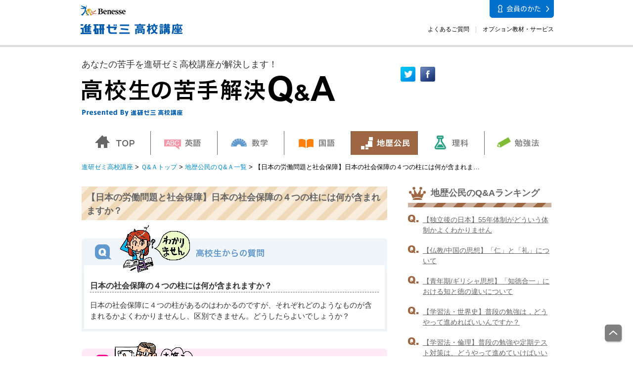

--- FILE ---
content_type: text/html; charset=UTF-8
request_url: https://kou.benesse.co.jp/nigate/social/a13s0405.html
body_size: 17279
content:


<!DOCTYPE html>
<html>
<head>
<meta http-equiv="Content-Type" content="text/html; charset=utf-8" />
<meta http-equiv="Content-Script-Type" content="text/javascript" />
<meta http-equiv="Content-Style-Type" content="text/css" />
<title>日本の社会保障の４つの柱には何が含まれますか？｜地歴公民｜苦手解決Q&A｜進研ゼミ高校講座</title>
<meta name="keywords" content="高校,ニガテ,苦手,Q&A,Ｑ＆Ａ,進研ゼミ高校講座,ベネッセ,ニガテ,日本の社会保障の４つの柱には何が含まれますか？" />
<meta name="description" content="日本の社会保障の４つの柱には何が含まれますか？｜地歴公民｜苦手解決Q&Aのページです。進研ゼミ高校講座は定期テスト・大学受験の対策向けの通信教育サービスです。【ベネッセコーポレーション】" />
<link rel="canonical" href="https://kou.benesse.co.jp/nigate/social/a13s0405.html" />

<meta property="fb:app_id" content="275386249293748" />
<meta property="og:title" content="日本の社会保障の４つの柱には何が含まれますか？｜地歴公民｜苦手解決Q&A｜進研ゼミ高校講座" />
<meta property="og:type" content="article" />
<meta property="og:description" content="日本の社会保障の４つの柱には何が含まれますか？｜地歴公民｜苦手解決Q&Aのページです。進研ゼミ高校講座は定期テスト・大学受験の対策向けの通信教育サービスです。【ベネッセコーポレーション】" />
<meta property="og:image" content="http://kou.benesse.co.jp/nigate/common/images/fb.gif" />
<meta property="og:url" content="https://kou.benesse.co.jp/nigate/social/a13s0405.html" />
<meta property="og:site_name" content="日本の社会保障の４つの柱には何が含まれますか？｜地歴公民｜苦手解決Q&A｜進研ゼミ高校講座">
<meta property="og:locale" content="ja_JP" />

<link href="/banner_area/style.css" rel="stylesheet" type="text/css">


<link rel="shortcut icon" href="/_shared_rn/img/bene.ico" type="image/vnd.microsoft.icon" />
<link href="/nigate/common/css/common.css" rel="stylesheet" type="text/css" />
<link href="css/style.css" rel="stylesheet" type="text/css" />
<link href="css/social.css" rel="stylesheet" type="text/css" media="screen,print">

<link href="/_share16/pc/css/base.css" rel="stylesheet" >
<link href="/_share16/pc/css/module.css" rel="stylesheet" >

<style>#ownd_banner{display:none;}</style>




<style>

/*footer修正*/
.zemi_nav {
    background-color: #ebebeb;
    padding: 10px 0;
    font-size: 80%;
}
.zemi_nav ul {
    margin: 0 auto;
    padding: 0;
    width: 960px;
}
.zemi_nav ul li:first-child {
    border-left: medium none;
}
.zemi_nav ul li {
    border-left: 1px solid #ccc;
    display: inline;
    line-height: 1.3;
    padding: 0 8px;
}

/*clearfix*/
.clearfix:after {
    content: ".";
    clear: both;
    display: block;
    height: 0;
    visibility: hidden;
    font-size: 0;
}
</style>

<!-- ITP -->
<script src="/itp2.1.php"></script>

<!-- LPO -->
<script src="//www.benesse.co.jp/js/at.js"></script>

<!-- Google Tag Manager -->
<script>(function(w,d,s,l,i){w[l]=w[l]||[];w[l].push({'gtm.start':
new Date().getTime(),event:'gtm.js'});var f=d.getElementsByTagName(s)[0],
j=d.createElement(s),dl=l!='dataLayer'?'&l='+l:'';j.async=true;j.src=
'https://www.googletagmanager.com/gtm.js?id='+i+dl;f.parentNode.insertBefore(j,f);
})(window,document,'script','dataLayer','GTM-TBPKHZ');</script>
<!-- End Google Tag Manager -->

<!-- Tealium -->
<script src="//tags.tiqcdn.com/utag/benesse-jp/main/prod/utag.sync.js"></script>
<!-- End Tealium -->
<!-- Tag1_Proof -->
</head>

<body>
<!-- Tealium -->
<script type="text/javascript">
(function(a,b,c,d){
a='//tags.tiqcdn.com/utag/benesse-jp/main/prod/utag.js';
b=document;c='script';d=b.createElement(c);d.src=a;d.type='text/java'+c;d.async=true;
a=b.getElementsByTagName(c)[0];a.parentNode.insertBefore(d,a);
})();
</script>
<!-- End Tealium -->
<!-- Tag2_Proof -->
<!-- module: header-1-->
<!-- JavaScript無効時メッセージ -->
<noscript>
  <p class="m-noscript">このページの機能を利用するには JavaScript に対応したブラウザが必要です。</p>
</noscript>
<!-- /JavaScript無効時メッセージ -->
<!-- ヘッダー-->
<header class="m-header">
  <div class="m-header__upper">
    <div class="m-header__l"><a href="https://www.benesse.co.jp/" target="_blank" class="m-header__bc"><img src="/_share16/pc/img/brand.png" alt="ベネッセ" width="107" height="21"></a></div>
    <div class="m-header__r"><a href="#m-modal-member" class="m-header__mem js-modal"><img src="/_share16/pc/img/btn_member.png" alt="会員のかた" width="130" height="36"></a></div>
  </div>
  <div class="m-header__lower">
    <div class="m-header__l"><p class="m-header__plus"><a href="/"><img src="/_share16/pc/img/logo.png" alt="進研ゼミ 高校講座" width="239" height="25"></a></p></div>
    <div class="m-header__r">
      <ul class="m-tilelink">
        <!-- <li><a href="/jisseki/">合格実績・体験談</a></li> -->
        <li><a href="https://faq.benesse.co.jp/?site_domain=h-kou" onclick="javascript:window.open(_gat._getTrackers()[0]._getLinkerUrl(this.href)); return false;" target="_blank">よくあるご質問</a></li>
        <li><a href="/op/">オプション教材・サービス</a></li>
      </ul>
    </div>
  </div>
</header>
<!-- /ヘッダー-->
<!-- sticky-header用スペーサー-->
<div class="m-spacer"></div>
<!-- /sticky-header用スペーサー-->
<!-- /module: header-1--><!-- module: gnavi-1-->
<!-- ヘッダーナビ-->
<div class="m-hnav-bar m-hnav-bar--simple--top">
  <!-- ナビ-->
  <!-- <nav class="m-gnav__kou m-gnav--3line">
    <ul>
      <li><a href="/kou1/">高校1年生</a></li>
      <li><a href="/kou2/">高校2年生</a></li>
      <li><a href="/juken/">高校3年生</a></li>
    </ul>
  </nav> -->
  <!-- /ナビ-->
</div>
<!-- /ヘッダーナビ-->
<!-- オーバーレイ-->
<!--<div class="m-hnav-modal-overlay"></div>-->
<!-- /オーバーレイ-->
<!-- /module: gnavi-1-->
<style type="text/css">
.m-hnav-bar--simple--top {
  border-top: 1px solid #e6e6e6;
  background-color: #fff;
  position: relative;
  z-index: 1000;
  -webkit-box-shadow: 0 2px 2px 1px rgba(0, 0, 0, 0.1);
  box-shadow: 0 2px 2px 1px rgba(0, 0, 0, 0.1);
}
.m-hnav-bar--simple--top ul {
  width: 960px;
  height: 49px;
  display: -webkit-box;
  display: -webkit-flex;
  display: -ms-flexbox;
  display: flex;
  margin: auto;
  -webkit-box-align: stretch;
  -webkit-align-items: stretch;
  -ms-flex-align: stretch;
  align-items: stretch;
}
.m-gnav__kou a {
  display: block;
  width: 320px;
  height: 49px;
  text-indent: -9999px;
  overflow: hidden;
  cursor: pointer;
}
/* 3line ---------------*/
.m-gnav__kou.m-gnav--3line a {
  background-image: url(/_share16/pc/img/hnav.png);
  background-position: 0 0;
  width: 320px;
}
.m-gnav__kou.m-gnav--3line__4m a {
  background-image: url(/_share19/pc/img/hnav_3line_4m.png);
  background-position: 0 0;
  width: 320px;
}
.m-gnav__kou.m-gnav--3line a:hover,
.m-gnav__kou.m-gnav--3line__4m a:hover {
  background-position: 0 -49px;
}
.m-gnav__kou.m-gnav--3line li:nth-child(2) a,
.m-gnav__kou.m-gnav--3line__4m li:nth-child(2) a {
  background-position: -320px 0;
}
.m-gnav__kou.m-gnav--3line li:nth-child(2) a:hover,
.m-gnav__kou.m-gnav--3line__4m li:nth-child(2) a:hover {
  background-position: -320px -49px;
}
.m-gnav__kou.m-gnav--3line li:nth-child(3) a,
.m-gnav__kou.m-gnav--3line__4m li:nth-child(3) a {
  background-position: -640px 0;
}
.m-gnav__kou.m-gnav--3line li:nth-child(3) a:hover,
.m-gnav__kou.m-gnav--3line__4m li:nth-child(3) a:hover {
  background-position: -640px -49px;
}
/* 4line(chu3,4m) ---------------*/
.m-gnav__kou.m-gnav--4line__chu3 a {
  background-image: url(/_share19/pc/img/hnav_4line_chu3.png);
  background-position: 0 0;
  width: 240px;
}
.m-gnav__kou.m-gnav--4line__4m a {
 /* background-image: url(/_share19/pc/img/hnav_4line_4m.png);*/
  background-image: url(/_share17/pc/img/hnav_4line.png);
  background-position: 0 0;
  width: 240px;
}
.m-gnav__kou.m-gnav--4line__chu3 a:hover,
.m-gnav__kou.m-gnav--4line__4m a:hover {
  background-position: 0 -49px;
}
.m-gnav__kou.m-gnav--4line__chu3 li:nth-child(2) a,
.m-gnav__kou.m-gnav--4line__4m li:nth-child(2) a {
  background-position: -240px 0;
}
.m-gnav__kou.m-gnav--4line__chu3 li:nth-child(2) a:hover,
.m-gnav__kou.m-gnav--4line__4m li:nth-child(2) a:hover {
  background-position: -240px -49px;
}
.m-gnav__kou.m-gnav--4line__chu3 li:nth-child(3) a,
.m-gnav__kou.m-gnav--4line__4m li:nth-child(3) a {
  background-position: -480px 0;
}
.m-gnav__kou.m-gnav--4line__chu3 li:nth-child(3) a:hover,
.m-gnav__kou.m-gnav--4line__4m li:nth-child(3) a:hover {
  background-position: -480px -49px;
}
.m-gnav__kou.m-gnav--4line__chu3 li:nth-child(4) a,
.m-gnav__kou.m-gnav--4line__4m li:nth-child(4) a {
  background-position: -720px 0;
}
.m-gnav__kou.m-gnav--4line__chu3 li:nth-child(4) a:hover,
.m-gnav__kou.m-gnav--4line__4m li:nth-child(4) a:hover {
  background-position: -720px -49px;
}
</style>
<div>
  <div id="main">



<!-- inc_header_nav -->
    <div id="header" class="clearfix">
      <div id="logoWrap">
        <p id="tagline"><a href="/nigate/">あなたの苦手を進研ゼミ高校講座が解決します！</a></p>
        <p id="logo"><a href="/nigate/"><img src="/nigate/common/images/logo.gif" alt="高校生の苦手解決Q&amp;A" height="56" width="541"></a></p>
        <p id="shinkenZemi"><img src="/nigate/_share17/pc/img/logo-shinken-zemi.png" alt="Presented By　進研ゼミ高校講座" height="15" width="210"></p>
      </div>
      <div id="socialWrap">
        <ul class="socialBtn">
          <li class="twitter"><a href="javascript:void(0)" onclick="javascript:window.open('https://twitter.com/share?url=http%3a%2f%2fkou%2ebenesse%2eco%2ejp%2fnigate%2findex%2ehtml%26text%3d%e3%80%90%e9%ab%98%e6%a0%a1%e7%94%9f%e3%81%ae%e8%8b%a6%e6%89%8b%e8%a7%a3%e6%b1%ba%ef%bc%b1%ef%bc%86%ef%bc%a1%e3%80%91%e3%81%82%e3%81%aa%e3%81%9f%e3%81%ae%e8%8b%a6%e6%89%8b%e3%82%92%e9%80%b2%e7%a0%94%e3%82%bc%e3%83%9f%e9%ab%98%e6%a0%a1%e8%ac%9b%e5%ba%a7%e3%81%8c%e8%a7%a3%e6%b1%ba%e3%81%97%e3%81%be%e3%81%99%ef%bc%81','tweet','width=566,height=513,scrollbars=yes,menubar=no,toolbar=no,location=no')"><img src="/nigate/common/images/btn-twitter_off.jpg" alt="twitter" height="30" width="30"></a></li>
          <li class="facebook"><a href="javascript:void(0)" onclick="javascript:window.open('http://www.facebook.com/sharer.php?u=http%3a%2f%2fkou%2ebenesse%2eco%2ejp%2fnigate%2findex%2ehtml&amp;t=%e3%80%90%e9%ab%98%e6%a0%a1%e7%94%9f%e3%81%ae%e3%83%8b%e3%82%ac%e3%83%86%e8%a7%a3%e6%b1%ba%ef%bc%b1%ef%bc%86%ef%bc%a1%e3%80%91%e3%81%82%e3%81%aa%e3%81%9f%e3%81%ae%e3%83%8b%e3%82%ac%e3%83%86%e3%82%92%e9%80%b2%e7%a0%94%e3%82%bc%e3%83%9f%e3%83%97%e3%83%a9%e3%82%b9%e9%ab%98%e6%a0%a1%e8%ac%9b%e5%ba%a7%e3%81%8c%e8%a7%a3%e6%b1%ba%e3%81%97%e3%81%be%e3%81%99%ef%bc%81','facebook','width=566,height=513,scrollbars=yes,menubar=no,toolbar=no,location=no')"><img src="/nigate/common/images/btn-facebook_off.jpg" alt="facebook" height="30" width="30"></a></li>
        </ul>
      </div>
    </div><!-- /header -->

    <!-- マナビ連係バナー --><!-- creative Zone: [【ゼミ連携企画】苦手解決Ｑ＆Ａ告知枠_単元ページ] -->
<div style="text-align: center; margin: 20px auto;" class="manabiuniv_frame sid_b4c640a28d6b0937438238be23c8aa7df94895e22ed21087 container_div color_#0000CC-#44444-#FFFFF-#0000FF-#009900"></div>    <!-- /マナビ連係バナー -->
    <ul id="nigate_local_header" class="clearfix">
        <li><a href="/nigate/"><img src="/nigate/common/images/navi-top_off.jpg" alt="top" height="48" width="140"></a></li>
        <li><a href="/nigate/english/"><img src="/nigate/common/images/navi-english_off.jpg" alt="英語" height="48" width="135"></a></li>
        <li><a href="/nigate/math/"><img src="/nigate/common/images/navi-math_off.jpg" alt="数学" height="48" width="135"></a></li>
        <li><a href="/nigate/japanese/"><img src="/nigate/common/images/navi-japanese_off.jpg" alt="国語" height="48" width="135"></a></li>
        <li><a href="/nigate/social/"><img src="/nigate/common/images/navi-social_cnt.jpg" alt="地歴公民" height="48" width="135"></a></li>
        <li><a href="/nigate/science/"><img src="/nigate/common/images/navi-science_off.jpg" alt="理科" height="48" width="135"></a></li>
        <li><a href="/nigate/method/"><img src="/nigate/common/images/navi-method_off.jpg" alt="勉強法" height="48" width="135"></a></li>
    </ul><!-- /local_header -->
<!-- <div class="header_nav-bar">
<a href="/lp/kaiketsu/?s_oid=kou_nigate_kaiketsu_00257"><img src="/nigate/images/220215_36374_kou_nigate_bnr_pc.png" alt="キミのニガテなとこだけ集中対策できる！"></a>
</div> -->
<!-- /inc_header_nav -->
  <ol id="breadcrumbs" class="clearfix">
    <li><a href="/">進研ゼミ高校講座</a></li>
    <li>&nbsp;&gt;&nbsp;<a href="/nigate/">Ｑ&amp;Ａトップ</a></li>
    <li>&nbsp;&gt;&nbsp;<a href="/nigate/social/index.html">地歴公民のＱ&amp;Ａ一覧</a></li>
    <li>&nbsp;&gt;&nbsp;【日本の労働問題と社会保障】日本の社会保障の４つの柱には何が含まれま…</li>
  </ol>

  <div class="contentsWrap clearfix">
    <div id="mainContents">
    <!-- ##### Q&A記事部分 ##### -->
    <div id="qaEnt">

      <h1 class="ttl_q">
        <p>【日本の労働問題と社会保障】日本の社会保障の４つの柱には何が含まれますか？</p>
      </h1>

      <!-- 質問内容 -->
      <div id="question01">
        <div id="question_body">
        <p class="ttl">日本の社会保障の４つの柱には何が含まれますか？</p>
        <p>日本の社会保障に４つの柱があるのはわかるのですが、それぞれどのようなものが含まれるかよくわかりませんし、区別できません。どうしたらよいでしょうか？</p>
        </div>
      </div>
      <!-- /質問内容 -->

      <div id="title_a" class="clearfix">
      <h2 class="ttl_a"><p>
      進研ゼミからの回答！
      </p></h2>
      </div>
      <div id="answer01">
        <div id="answer_body">
<!-- 回答 -->
<!-- #### 質問内容 ####-->
<div id="qb01">
  <h3>【質問の確認】</h3>
  <p>日本の社会保障に４つの柱があるのはわかるのですが、それぞれどのようなものが含まれるかよくわかりませんし、区別できません。どうしたらよいでしょうか？</p>
</div>
<!-- #### /質問内容 ####-->

<!-- #### 質問への回答 ####-->
<div id="qb02">
  <h3>【解説】</h3>
  <p class="nobottom">こんにちは。日本の社会保障の４つの柱についてのご質問ですね。<br />日本国憲法第25条は、生存権の保障について定めるとともに、生存権を保障することが国の責務だと規定しています。この第25条に基づいて政府は社会保障制度の整備を進め、社会全体の責任として国民の「健康で文化的な最低限度の生活」を保障しようとしています。<br />日本の社会保障制度の４つの柱は、</p>
  <p class="indent1em nobottom">&#9312;保険料を支払っておいて病気などになったときに給付を受ける<span class="red">「社会保険」</span>、</p>
  <p class="indent1em nobottom">&#9313;社会的な困窮者に一定水準の生活を保障する<span class="red">「公的扶助」</span>、</p>
  <p class="indent1em nobottom">&#9314;高齢者や障害者などに施設やサービスを提供したりする<span class="red">「社会福祉」</span>、</p>
  <p class="indent1em nobottom">&#9315;感染症対策をはかる<span class="red">「公衆衛生」</span>となっていましたね。</p>
  <p>では、比較的理解しやすい&#9315;公衆衛生から、具体的に何が含まれるか説明していくことにしましょう。</p>

  <p><strong>＜&#9315;<span class="red">公衆衛生</span>について＞</strong><br />地方自治体の保健所や保健センターなどが中心になって行います。<br /><span class="red">感染症対策</span>としてイメージしやすいのは乳幼児期の<span class="red">予防接種</span>でしょう。<br />また、がん検診などの各種健康診断や、浸水被害にあった住宅への<span class="red">消毒作業</span>や、飼っている犬・猫などの保護・管理なども、公衆衛生に含まれます。</p>
  <p><strong>＜&#9314;<span class="red">社会福祉</span>について＞</strong><br />社会的に保護や援助を必要とする者に対し、各種の福祉法に基づいて施設を整えたりサービスを提供したりします。<br /><span class="red">高齢者</span>・<span class="red">児童</span>・<span class="red">身体障害者</span>・<span class="red">知的障害者</span>・<span class="red">母子</span>などのうち誰を対象とするかでそれぞれ<span class="red">福祉法</span>が定められています。</p>
  <p><strong>＜&#9313;<span class="red">公的扶助</span>について＞</strong><br />扶助の&ldquo;扶&rdquo;も&ldquo;助&rdquo;も、助けるという意味です。<br />公的扶助とは、生活保護法に基づいて困窮者を社会で助け支えることです。<br />
  具体的には、生活・教育・住宅・医療・介護・出産・生業・葬祭の８項目のうち、必要な項目の必要な金額を合算して<span class="red">生活保護費を支給</span>します。<br />不況の影響で生活保護の受給件数が増加していることがニュースになっています。 </p>
  <p><strong>＜&#9312;<span class="red">社会保険</span>について＞</strong><br />
  <span class="red">医療保険</span>は病気などになったとき、<span class="red">年金保険</span>は高齢などになったときに、あらかじめ支払っておいた保険料を財源として給付されるものです。<br />職業別にどれに加入するかが分かれており、一般的な民間会社の被用者は「健康保険」と「厚生年金」に加入し、自営業者などは「国民健康保険」と「国民年金」に加入し、公務員などは「共済組合」と「共済年金」に加入することで、国民すべてを対象とした皆保険・皆年金が実施されています。<br />みなさんが病院へ行って実際にかかった費用の３割のみを窓口負担すればよいのは、医療保険があるからです。<br />なお、「後期高齢者医療制度」は75歳以上の高齢者全員を対象とした医療保険ですが、新たな制度につくりなおすことが検討されています。<br /><span class="red">雇用保険</span>は失業者などに対して給付されます。<br />不況が深刻化すると、この&ldquo;雇用&rdquo;保険の給付額も増えていきます。<br /><span class="red">労働者災害補償保険</span>は労働上の災害に対して給付されます。<br /><span class="red">介護保険</span>は、介護が必要だと認定された者に給付される保険です。<br />40歳以上の国民が支払った保険料と税金を財源として、地方自治体が2000年から運営しています。<br />受給の認定をうけて老人ホームに入ったり、デイサービス施設に通ったり、ホームヘルパーに来てもらったりすると、利用者はかかった費用の１割を負担します。</p>
</div>
<!-- #### /質問への回答 ####-->

<!-- #### 学習アドバイス ####-->
<div id="qb03">
  <h3>【アドバイス】</h3>
  <p>それぞれの柱のなかが、どのような区別に基づいて細分化されているのか、意識して読んでいきましょう。４つの柱のなかには聞き慣れない用語が少なからず含まれているかもしれませんが、ある程度は記憶していく必要があります。今回は&#9315;公衆衛生から説明しましたが、慣れてきたら&#9312;社会保険からも読み進めてみてくださいね。何度も繰り返し復習し、自分なりにつかんだイメージとともに1つでも２つでも用語を覚えることで、社会保障制度についての理解を深めていきましょう。</p>
</div>
<!-- #### /学習アドバイス ####-->

<!-- 回答 -->
        </div>
        <!--answer_body // -->
      </div>

    </div>
    <!-- ##### /Q&A記事部分 ##### -->





    </div><!-- mainContents -->

    <div id="subContents">

      <!-- inc_ranking -->
<h2 class="ttlScubject ttlRanking"><img src="images/icon-ranking.gif" alt="ランキング" height="26" width="34">地歴公民のQ&amp;Aランキング</h2>
<ul class="questionList">

  <li><a href="/nigate/social/a13x0119.html">【独立後の日本】55年体制がどういう体制かよくわかりません</a></li>
  
  <li><a href="/nigate/social/a13n0503.html">【仏教/中国の思想】「仁」と「礼」について</a></li>
  
  <li><a href="/nigate/social/a13n0501.html">【青年期/ギリシャ思想】「知徳合一」における知と徳の違いについて</a></li>
  
  <li><a href="/nigate/method/b14yc03.html">【学習法・世界史】普段の勉強は，どうやって進めればいいんですか？</a></li>
  
  <li><a href="/nigate/method/b14nc01.html">【学習法・倫理】普段の勉強や定期テスト対策は、どうやって進めていけばいいですか？</a></li>
  
  <li class="allArticleLink"><p class="social"><a href="/nigate/social/index.html">「地歴公民」のQ&Aをすべて見る</a></p></li>
</ul>
<!-- /inc_ranking -->


      <h2 class="ttlGray ttlRanking"><img src="/nigate/common/images/icon-ranking_s.gif" alt="ランキング" height="26" width="34">全体のQ&amp;Aランキング</h2>
<!-- inc_qa_ranking -->
<ul class="contents ranking questionList">

  <li class="english"><a href="/nigate/english/a13e1504.html">【動名詞】&#9312;&lt;make + O + C &gt;構文の訳し方&#9313;間接疑問文における疑問詞の訳し方</a></li>
        
  <li class="math"><a href="/nigate/math/a13m1701.html">【数列】&Sigma;の和の求め方</a></li>
        
  <li class="math"><a href="/nigate/math/a14m2103.html">【関数と極限】&infin;＋&infin;＝&infin;とは</a></li>
        
  <li class="math"><a href="/nigate/math/a13m1101.html">【三角関数】0&lt;θ＜π/4　の角に対する三角関数での表し方</a></li>
        
  <li class="math"><a href="/nigate/math/a13m1201.html">【指数・対数関数】1/√aを（1/a）＾r の形になおす方法</a></li>
        
</ul>
<!-- /inc_qa_ranking -->
            <h2 class="ttlScubject ttlMovie"><img src="images/icon-list.gif" alt="Q&amp;A一覧" height="31" width="30">「日本の労働問題と社会保障」Q&amp;A一覧</h2>
      <ul class="questionList">
                <li><a href="/nigate/social/a13s0405.html">【日本の労働問題と社会保障】日本の社会保障の４つの柱には何が含まれますか？</a></li>
              </ul>

      <h2 class="ttlGray ttlRanking"><img src="/nigate/common/images/icon-other.gif" alt="他の教科" height="33" width="28">他の教科のQ&amp;Aを見る</h2>
<ul class="subjectList">

  <li class="english"><a href="/nigate/english/index.html">英語のQ&amp;A一覧</a></li>

  <li class="math"><a href="/nigate/math/index.html">数学のQ&amp;A一覧</a></li>

  <li class="japanese"><a href="/nigate/japanese/index.html">国語のQ&amp;A一覧</a></li>

  <li class="social"><a href="/nigate/social/index.html">地歴公民のQ&amp;A一覧</a></li>

  <li class="science"><a href="/nigate/science/index.html">理科のQ&amp;A一覧</a></li>

  <li class="method"><a href="/nigate/method/index.html">勉強法のQ&amp;A一覧</a></li>

</ul>
    </div><!-- subContents -->
  </div><!-- contentsWrap -->


<!-- inc_cvarea -->
<!-- <div id="cvWrap" class="nigate">
  <h2>【その他にも苦手なところはありませんか？】</h2>
  <p>わからないところをウヤムヤにせず、その場で徹底的につぶすことが苦手を作らないコツ。<br />
  「進研ゼミ」には、<span>苦手をつくらない工夫</span>があります。</p>

  
  <ul class="image">
    <li><img src="/nigate/common/images/01.png" alt="丁寧な解答解説 途中式は省略なし！詳しい内容だからわかる！"></li>
    <li><img src="/nigate/common/images/02.png" alt="万が一わからなかった場合も個別指導でニガテ解決できる！"></li>
  </ul>
</div> -->
<div class="m-unit m-unit__section-a nigate">
  <div class="m-unit__box g-mb60-pc">
   <!-- <h3 class="m-heading m-heading--sharp"><span class="m-heading m-heading--sharp__sub">＜進研ゼミでできること＞</span>授業やテスト前の「わからない」を解消・苦手をつくらない</h3> -->
    <div class="m-grid m-grid--2col-pc">
      <!-- item -->
      <!-- <div class="m-grid__col g-mb40-sp">
        <h3 class="m-heading m-heading--sharp-ss"><span class="g-right-red">教科書別に要点をおさえて</span><br>予習復習も効率的に！</h3>
        <div class="js-slider--thumb m-slider">
          <div class="m-slider--thumb__item">
            <div class="g-mb-img"><img src="/_assets/200503_img_p1_app_02.gif" alt="予習復習 効率UPアプリ"></div>
          </div>
          <div class="m-slider--thumb__item">
            <div class="g-mb-img"><img src="/_assets/200503_img_p1_app_03.png" alt="予習復習 効率UPアプリ"></div>
          </div>
          <div class="m-slider--thumb__item">
            <div class="g-mb-img"><img src="/_assets/200503_img_p1_app_04.png" alt="予習復習 効率UPアプリ"></div>
          </div>
        </div>
        <div class="m-lead--cap">予習復習&nbsp;効率UPアプリ</div>
      </div> -->
      <!-- /item -->
      <!-- item -->
      <!-- <div class="m-grid__col">
        <h3 class="m-heading m-heading--sharp-ss">個人の<span class="g-right-red">ニガテをAIが分析</span>。<br>力が伸びる問題を自動出題。</h3>
        <div class="g-mb-img"><img src="/nigate/images/200911_kou_nigate_img_ai-strike.png" alt="AI StLike -個別弱点攻略AI"></div>
        <div class="m-lead--cap">AI StLike -個別弱点攻略AI</div>
      </div> -->
      <!-- /item -->
    </div>
  </div>

</div>
<script src="https://code.jquery.com/jquery-3.5.1.min.js" integrity="sha256-9/aliU8dGd2tb6OSsuzixeV4y/faTqgFtohetphbbj0=" crossorigin="anonymous"></script>
<script type="text/javascript" src="/_share18/rwd/js/slick.min.js"></script>
<script>
// thumb
var $sliderThumb = $('.js-slider--thumb');
if($sliderThumb.length > 0){
  $sliderThumb.each(function(){
    var $this = $(this);

    $this.slick({
      autoplay: false,
      autoplaySpeed: '7000',
      pauseOnDotsHover: true,
      dots: true,
      dotsClass: 'm-slider--dots',
      infinite: false,
      centerMode: false,
      slidesToShow: 1,
      slidesToScroll: 1,
    });

    var $sliderNext = $this.find('.slick-next');

    $sliderNext.on('click', function(e) {
      if ($sliderNext.hasClass('slick-disabled')) {
        $this.slick('slickGoTo', 0);
      }
    });
  });
}
</script>
<? /*php include $_SERVER['DOCUMENT_ROOT'].'/_share16/pc/inc/lesson.html'; */?>
<? /*php include $_SERVER['DOCUMENT_ROOT'].'/_share16/pc/module/cv-6.html'; */?>
<!-- /inc_cvarea -->
<!-- <div class="specialBannerArea" style="margin-bottom: 60px; text-align: center;">
<p style="text-align: center; margin-bottom: 40px;"><a target="_blank" href="http://goo.gl/k693Qf"><img width="540" height="127" style="margin: 0 auto;" alt="" src="/nigate/common/images/sindan_banner_pc_off.jpg"></a></p>
<p style="text-align: center;"><a target="_blank" href="http://www.benesse.co.jp/soudan/"><img width="540" height="127" style="margin: 0 auto;" alt="" src="/nigate/common/images/nandemo_banner_pc_off.jpg"></a></p>
</div> -->

  </div>

</div>

<link rel="stylesheet" type="text/css" media="screen" href="/_share18/rwd/inc/gokakusokuho/css/style.min.css" />
<div class="sokuho-tw-2018">
  <div class="sokuho-tw-2018__inner">
    <div class="sokuho-tw-2018__heading">
      <h3 class="sokuho-tw-2018__title">2018年度入試 合格速報</h3>
      <h2 class="sokuho-tw-2018__copy">進研ゼミで大学合格！<br class="g-hidden-pc">今年も喜びの声ぞくぞく！</h2>
    </div>
    <div class="sokuho-tw-2018__feed-wrap"></div>
    <button class="sokuho-tw-2018__more">もっと見る</button>
    <div class="sokuho-tw-2018__error">
      読み込みに失敗しました。<br><button class="sokuho-tw-2018__reload-btn">再読み込み</button>
    </div>
    <a href="/" class="sokuho-tw-2018__zemi-link">進研ゼミ高校講座について詳しく見る</a>
  </div>
</div>
<script src="/_share18/rwd/inc/gokakusokuho/js/gokakusokuho_2018.js" async></script>
<div id="common-banner-area">
	<div class="wrap">
		<h2>進研ゼミ『高校講座』関連商品・サービス</h2>
		<div class="viewport">
			<ul class="">
			</ul>
		</div>
		<div id="common-banner-area-control">
			<a class="prev" href="javascript:void(0)"><img src="/img/1118/btn_prev.png" alt="prev"></a>
			<a class="next" href="javascript:void(0)"><img src="/img/1118/btn_next.png" alt="next"></a>
		</div>
		<div id="common-banner-area-pager">
			<ul>
			</ul>
		</div>
	</div>
</div>
<!--
<script src="/banner_area/underscore-min.js" charset="UTF-8"></script>
<script src="/banner_area/banner_slide.js" charset="UTF-8"></script>
-->
<ul class="m-remarklist m-ftr-notice">
  <li>お客さまによりよい教材・サービスをお届けするため、日々改良を重ねております。そのため、ここでご紹介している名称・デザイン・内容・お届け月などは変わることがあります。ご了承ください。また、プラン・コースによって誌面構成は異なります。</li>
  <li>以前ご受講の際に提供済みの教材は、再度のお届けはありません。</li>
  <li>デジタルサービスをご利用いただくための機器はついていません。</li>
</ul><style>.m-fnav__map__body { width: 790px; }</style>
<!-- module: fnavi-1-->
<nav class="m-fnav">
  <!-- タブ-->
  <ul class="m-fnav__tab m-box">
    <li><a href="https://shimajiro.benesse.ne.jp/" target="_blank" class="m-hover">こどもちゃれんじ</a></li>
    <li><a href="https://sho.benesse.co.jp/" target="_blank" class="m-hover">進研ゼミ&nbsp;小学講座</a></li>
    <li><a href="https://chu.benesse.co.jp/" target="_blank" class="m-hover">進研ゼミ&nbsp;中学講座</a></li>
    <li><a href="/" class="is-active">進研ゼミ&nbsp;高校講座</a></li>
  </ul>
  <!-- /タブ-->
  <!-- リンク-->
  <div class="m-fnav__body m-bg m-bg--blue">
    <div class="m-box">
      <div class="m-fnav__map">
        <!-- <dl class="m-fnav__map__body m-fnav__map__year" style="width:790px;">
          <dt>学年</dt>
          <dd>
            <ul class="m-tilelink m-tilelink--tight">
              <li><a href="/kou1/">高校1年生</a></li>
              <li><a href="/kou2/">高校2年生</a></li>
              <li><a href="/juken/">高校3年生</a></li>
            </ul>
          </dd>
        </dl> -->
        <ul class="m-fnav__map__body m-tilelink m-tilelink--tight">
          <!-- <li><a href="/jisseki/">合格実績・体験談</a></li> -->
        </ul>
        <ul class="m-tilelink m-tilelink--tight">
          <!-- <li><a href="/lp/agaru/">一人でも安心の学習サポート</a></li> -->
          <li><a href="https://faq.benesse.co.jp/?site_domain=h-kou" onclick="javascript:window.open(_gat._getTrackers()[0]._getLinkerUrl(this.href)); return false;" target="_blank">よくあるご質問</a></li>
        </ul>
        <ul class="m-fnav__map__body m-tilelink m-tilelink--tight">
          <li><a href="/" target="_blank">新開講 高校講座について</a></li>
          <!-- <li><a href="/trial/" target="_blank">無料体験教材・資料のお申し込み</a></li> -->
          <li><a href="/friend/nonmember/">お友だち・ごきょうだい紹介制度</a></li>
        </ul>
        <ul class="m-fnav__map__body m-tilelink m-tilelink--tight">
          <li><a href="#m-modal-member" class="m-header__mem js-modal">会員のかた</a></li>
          <!-- <li><a href="/sitemap/">サイトマップ</a></li> -->
        </ul>
        <ul class="m-fnav__map__body m-tilelink m-tilelink--tight">
          <li><a href="/nigate/">苦手解決Q&amp;A</a></li>
          <li><a href="/hensachi/">合格目標偏差値&amp;大学情報</a></li>
          <li><a href="/op/">オプション教材・サービス</a></li>
        </ul>
        <ul class="m-fnav__map__body m-tilelink m-tilelink--tight">
          <li><a href="https://www.benesse.co.jp/zemi/term/" target="_blank">〈ベネッセの通信教育サービス〉共通利用規約&nbsp;/&nbsp;個人情報の取り扱いについて</a></li>
          <li><a href="https://www.benesse.co.jp/zemi/privacy/zemi.html" target="_blank">利用者情報の取り扱いについて</a></li>
        </ul>
      </div>
      <!-- <ul class="m-fnav__contact-h">
        <li><a href="#m-modal-contact2" class="js-modal"><i class="i-tel"></i>お電話での<br>お問い合わせ</a></li>

      </ul> -->
    </div>
  </div>
  <!-- /リンク-->
</nav>
<!-- /module: fnavi-1-->
<!-- module: footer-1-->
<footer class="m-footer">
  <div class="m-box"><a href="https://www.benesse.co.jp/" target="_blank"><img src="/_share16/pc/img/brand.png" alt="ベネッセ" width="107" height="21"></a>
    <p class="m-footer__copy">Copyright © Benesse Corporation. All rights reserved</p>
    <ul class="m-tilelink">
      <li><a href="https://www.benesse.co.jp/benesseinfo/" target="_blank">会社案内</a></li>
      <li><a href="https://www.benesse.co.jp/privacy/" target="_blank">個人情報保護への取り組みについて</a></li>
      <li><a href="https://www.benesse.co.jp/benesseinfo/notice.html" target="_blank">電子公告</a></li>
    </ul>
  </div>
</footer>
<!-- /module: footer-1-->
<!-- 一番上に戻る--><a href="#" class="m-back2top m-hover js-scroll">一番上に戻る</a>
<!-- /一番上に戻る-->

<!-- モーダル用オーバーレイ-->
<div class="m-modal-overlay"></div>
<!-- /モーダル用オーバーレイ-->

<div id="m-modal-member" class="m-modal-member m-modal">
  <div class="m-modal__close"></div>

  <dl class="m-modal__content">
    <!-- 進研ゼミ 高校講座 会員向けページにようこそ -->
    <dt><h3 class="m-hd--xl m-hd--blue">進研ゼミ 高校講座<br>会員向けページにようこそ</h3></dt>
    <dd>
      <div class="m-grid m-grid--justify">
        <dl class="m-panel m-panel--blue">
          <dt><img src="/_share16/pc/img/member_ttl_1.png" alt="会員のかた" width="148" height="30"></dt>
          <dd><a href="https://kzemi.benesse.ne.jp/op/" class="m-img-btn" target="_blank"><span class="m-img-btn__box" style="width: 382px; height: 146px;"><span class="m-img-btn__bg"></span></span><img src="/_share16/pc/img/member_btn_1_2.png" alt="進研ゼミ 高校講座 ご受講のかた" width="382" height="146"></a></dd>
        </dl>
        <dl class="m-panel m-panel--gray">
          <dt><img src="/_share16/pc/img/member_ttl_2.png" alt="保護者のかた" width="177" height="30"></dt>
          <dd><a href="https://loginauth.benesse.ne.jp/hogosha/login" class="m-img-btn" target="_blank"><span class="m-img-btn__box" style="width: 382px; height: 146px;"><span class="m-img-btn__bg"></span></span><img src="/_share16/pc/img/member_btn_2_3.png" alt="進研ゼミ 保護者通信" width="382" height="146"></a></dd>
        </dl>
      </div>
    </dd>
    <!-- /会員サイトのご案内 -->
  </dl>
  <!-- 登録キャンペーンのお申し込み-->
  <!-- <dl class="m-modal__content" style="margin: 25px; background-color:#E6F3FF;">
    <dt><h3 class="m-hd--m m-mb-15">登録キャンペーンのお申し込み</h3></dt>
    <dd>
      <div class="g-mb-20">
        <a href="/pre/k/houkoku/?s_oid=kou_bnr_00668"><img src="/_share17/pc/img/gokaku_cp.png" width="850" height="83" alt="現在中学3年生の方（2018年度 高1生の方） 高校別でベストスタート！合格報告キャンペーン"></a>
      </div>
    </dd>
  </dl> -->
  <!-- /登録キャンペーンのお申し込み -->
  <!-- コース・プラン登録について-->
  <!-- <dl class="m-modal__content" style="margin: 25px; background-color:#E6F3FF;">
    <dt><h3 class="m-hd--m m-mb-15">コース・プラン登録について</h3></dt>
    <dd>
      <div class="m-grid m-grid--justify m-grid--col3 m-grid--liquid">
        <div style="margin-left: -16px;">
          <p class="m-media__ttl m-mb-10 m-mt-10 g-center g-bold">高1生の方へ</p>
          <a href="https://kzemi.benesse.ne.jp/contents/campaign/k1/entry/?s_oid=kou_bnr_00343" target="_blank" class="m-btn m-btn--blue m-feature__point m-mb-5" style="height: 73px; padding-top: 16px;">「高1講座」コース<br>登録はこちら</a>
        </div>
        <div>
          <p class="m-media__ttl m-mb-10 m-mt-10 g-center g-bold">高2生の方へ</p>
          <a href="https://kzemi.benesse.ne.jp/contents/campaign/k2/pretoroku/?s_oid=kou_bnr_00343" target="_blank" class="m-btn m-btn--blue m-feature__point m-mb-5" style="height: 73px; padding-top: 16px;">「受験準備講座」合格への<br>科目・プラン登録はこちら</a>
        </div>
        <div>
          <p class="m-media__ttl m-mb-10 m-mt-10 g-center g-bold">高3生の方へ</p>
          <a href="https://kzemi.benesse.ne.jp/op/contact_k3/kamoku_k3.html?s_oid=kou_bnr_00347" target="_blank" class="m-btn m-btn--blue m-feature__point m-mb-5" style="height: 73px; padding-top: 16px;">「大学受験講座」合格プラン<br>登録はこちら</a>
        </div>
      </div>
    </dd>
  </dl> -->
  <!-- /コース・プラン登録について -->
  <dl class="m-modal__content" style="margin: 25px; background-color:#E6F3FF;">
    <!-- 高校講座 オプション申し込み(有料)-->
    <dt><h3 class="m-hd--m m-mb-15">高校講座 オプションお申し込み(有料)</h3></dt>
    <dd>
      <div class="g-mb-20">
        <a href="https://chu.benesse.co.jp/op/online-speaking/" target="_blank"><img src="/_share18/pc/img/option_btn.png" width="850" height="85" alt=""></a>
      </div>
    </dd>
    <dd>
      <div class="g-mb-20">
        <a href="/syouronbun/"><img src="/_share17/pc/img/option_essay.png" width="850" height="85" alt=""></a>
      </div>
    </dd>
    <!-- /高校講座 オプション申し込み(有料) -->
  </dl>
  <dl class="m-modal__content" style="margin: 30px 25px 25px; background-color:#E6F3FF;">
    <!-- 各種お手続き -->
    <dt><h3 class="m-hd--m m-mb-15">各種お手続き</h3></dt>
    <dd>
      <div class="m-grid m-grid--justify">
        <a href="https://kzemi.benesse.ne.jp/op/contact/line.html" target="_blank" class="m-img-btn"><img src="/_share18/pc/img/option_juken-plan.png" width="410" height="80" alt="受験プラン・コース変更、教科・科目の追加"></a>
        <a href="https://www.benesse.co.jp/member/#/05" target="_blank" class="m-img-btn"><img src="/_share18/pc/img/option_member.png" width="410" height="80" alt="登録内容(住所・電話番号・支払い方法など)の変更"></a>
      </div>
    </dd>
    <!-- /各種お手続き -->
  </dl>
</div>

<!-- ご質問・ご相談-->
<div id="m-modal-contact1" class="m-modal-contact m-modal">
  <div class="m-modal__close"></div>
<!-- begin-->
<p class="m-modal-contact__ttl">受講に関するご質問ご相談など、お気軽にお問い合わせください。</p>
<div class="m-modal-contact__inner m-modal-contact__btn">
  <ul class="m-grid m-grid--justify g-center">
    <li><a href="https://faq.benesse.co.jp/?site_domain=h-kou" onclick="javascript:window.open(_gat._getTrackers()[0]._getLinkerUrl(this.href)); return false;" class="m-img-btn" target="_blank"><img src="/_share16/pc/img/btn_faq.png" alt="よくある質問をみる" width="558" height="81"></a></li>
  </ul>
</div>
<!-- <div class="m-modal-contact__inner m-mt-20">
  <div class="telbox">
    <div class="telbox__main">
      <h3>お電話でのお問い合わせ</h3>
      <p class="telbox__num">0120-507-779</p>
    </div>
    <div class="telbox__sub">
      <p class="telbox__time">受付時間：9時&#xff5e;18時（年末年始除く）</p>
      <p class="telbox__ofr">通話料無料*音声ガイダンスでご案内いたします</p>
    </div>
  </div><ul class="m-remarklist m-el-footer--s g-xsmall"><li>入会窓口の電話は、午前中に混み合うことがあります。ご入会は、24時間お申し込み<br>可能なWebが便利です。また、入会前の疑問は、Webの「よくある質問」からも<br>確認いただけますので、ぜひ、ご利用ください。</li><li>番号はよくお確かめのうえ、おかけください。</li></ul><div data-active="[-] 閉じる" data-passive="[+] 個人情報の取り扱いについて" class="m-acc-btn--def g-left js-acc g-xsmall"></div><div class="m-acc g-gray g-xsmall" style="width: 450px;"><p>ご提供いただく個人情報は、お申し込みいただいた商品・サービス提供の他、学習・語学、子育て・暮らし支援、趣味等の商品・サービスおよびその決済方法等に関するご案内、調査、統計・マーケティング資料作成および、研究・企画開発に利用します。<br>お客様の意思によりご提供いただけない部分がある場合、手続き・サービス等に支障が生じることがあります。また、商品発送等で個人情報の取り扱いを業務委託しますが、厳重に委託先を管理・指導します。個人情報に関するお問い合わせは、個人情報お問い合わせ窓口（0120-924721通話料無料、年末年始を除く、9時&#xff5e;18時）にて承ります。</p><p class="g-tright">（株）ベネッセコーポレーション CPO（個人情報保護最高責任者）</p></div></div> -->
<!-- /end-->  <!--<div class="m-modal-contact__inner m-modal-contact__btn">
    <ul class="m-grid m-grid--justify g-center">
      <li><a href="https://faq.benesse.co.jp/?site_domain=h-kou" onclick="javascript:window.open(_gat._getTrackers()[0]._getLinkerUrl(this.href)); return false;" class="m-img-btn" target="_blank"><img src="/_share16/pc/img/btn_faq.png" alt="よくある質問をみる" width="558" height="81"></a></li>
      <li><a href="http://area-benesse.jp/" target="_blank" class="m-img-btn"><img src="/_share16/pc/img/btn_consult_bc2.png" alt="お近くのベネッセで相談" width="182" height="151"></a></li>
      <li><a href="https://www.benesse.co.jp/soudan/" target="_blank" class="m-img-btn"><img src="/_share16/pc/img/btn_consult_method2.png" alt="勉強なんでも相談室" width="182" height="151"></a></li>
    </ul>
  </div>-->
</div>
<!-- /ご質問・ご相談-->

<!-- ご質問・ご相談-->
<div id="m-modal-contact2" class="m-modal-contact m-modal">
  <div class="m-modal__close"></div>
<!-- begin-->
<p class="m-modal-contact__ttl">受講に関するご質問ご相談など、お気軽にお問い合わせください。</p>
<div class="m-modal-contact__inner m-modal-contact__btn">
  <ul class="m-grid m-grid--justify g-center">
    <li><a href="https://faq.benesse.co.jp/?site_domain=h-kou" onclick="javascript:window.open(_gat._getTrackers()[0]._getLinkerUrl(this.href)); return false;" class="m-img-btn" target="_blank"><img src="/_share16/pc/img/btn_faq.png" alt="よくある質問をみる" width="558" height="81"></a></li>
  </ul>
</div>
<!-- <div class="m-modal-contact__inner m-mt-20">
  <div class="telbox">
    <div class="telbox__main">
      <h3>お電話でのお問い合わせ</h3>
      <p class="telbox__num">0120-507-779</p>
    </div>
    <div class="telbox__sub">
      <p class="telbox__time">受付時間：9時&#xff5e;18時（年末年始除く）</p>
      <p class="telbox__ofr">通話料無料*音声ガイダンスでご案内いたします</p>
    </div>
  </div><ul class="m-remarklist m-el-footer--s g-xsmall"><li>入会窓口の電話は、午前中に混み合うことがあります。ご入会は、24時間お申し込み<br>可能なWebが便利です。また、入会前の疑問は、Webの「よくある質問」からも<br>確認いただけますので、ぜひ、ご利用ください。</li><li>番号はよくお確かめのうえ、おかけください。</li></ul><div data-active="[-] 閉じる" data-passive="[+] 個人情報の取り扱いについて" class="m-acc-btn--def g-left js-acc g-xsmall"></div><div class="m-acc g-gray g-xsmall" style="width: 450px;"><p>ご提供いただく個人情報は、お申し込みいただいた商品・サービス提供の他、学習・語学、子育て・暮らし支援、趣味等の商品・サービスおよびその決済方法等に関するご案内、調査、統計・マーケティング資料作成および、研究・企画開発に利用します。<br>お客様の意思によりご提供いただけない部分がある場合、手続き・サービス等に支障が生じることがあります。また、商品発送等で個人情報の取り扱いを業務委託しますが、厳重に委託先を管理・指導します。個人情報に関するお問い合わせは、個人情報お問い合わせ窓口（0120-924721通話料無料、年末年始を除く、9時&#xff5e;18時）にて承ります。</p><p class="g-tright">（株）ベネッセコーポレーション CPO（個人情報保護最高責任者）</p></div></div> -->
<!-- /end--></div>
<!-- /ご質問・ご相談-->

<!-- 算出根拠-->
<div id="m-modal-award" class="m-modal-award m-modal">
  <div class="m-modal__close"></div>
  <p>※進研ゼミ『高校講座』について。矢野経済研究所「2014年版 教育産業白書」をもとに事業者を選定し、自社による第三者機関でのインターネット調査で高校生3,000人を対象に行った2015年4月時点で利用している学習法についての調査結果より。  </p>
</div>
<!-- /算出根拠-->

<!-- 他の学年を選ぶ-->
<div id="m-modal-year" class="m-modal-year m-modal">
  <div class="m-modal__close"></div>
  <p class="m-modal-year__ttl">学年をお選びください。</p>
  <div class="m-years m-years_4_2">
    <a href="/kou1/">高校1年生</a>
    <a href="/kou2/">高校2年生</a>
    <a href="/juken/">高校3年生</a>
  </div>
</div>
<!-- /他の学年を選ぶ-->

<!-- 学習スタイルの選び方-->
<!--<div id="m-modal-choicestyle" class="m-modal-year m-modal">
  <div class="m-modal__close"></div>
  <p class="m-modal-year__ttl">学年をお選びください。</p>
  <div class="m-years m-years_4_3">
    <a href="/kou1/choice/style/">高校1年生</a>
    <a href="/kou2/choice/style/">高校2年生</a>
    <a href="/juken/choice/style/">高校3年生</a>
  </div>
</div>-->
<!-- /学習スタイルの選び方-->

<!-- コース・プラン-->
<!--<div id="m-modal-choiceplan" class="m-modal-year m-modal">
  <div class="m-modal__close"></div>
  <p class="m-modal-year__ttl">学年をお選びください。</p>
  <div class="m-years m-years-planbtn">
    <a href="/kou1/choice/plan/">高校1年生</a>
    <a href="/kou2/choice/plan/">高校2年生</a>
    <a href="/juken/choice/plan/">高校3年生</a>
  </div>
</div>-->
<!-- /コース・プラン-->

<!-- CVエリアiPad-->
<!--<div id="m-modal-ipad" class="m-modal-year m-modal">
  <div class="m-modal__close"></div>
  <p class="m-modal-year__ttl">学年をお選びください。</p>
  <div class="m-years m-years_4_3">
    <a href="/kou1/tablet/">高校1年生</a>
    <a href="/prejuken/tablet/">高校2年生</a>
    <a href="/juken/tablet/">高校3年生</a>
  </div>
</div>-->
<!-- /CVエリアiPad-->


<!-- 学習方法を診断する学年をお選ぶ-->
<!--<div id="m-modal-shindan" class="m-modal-year m-modal">
  <div class="m-modal__close"></div>
  <p class="m-modal-year__ttl">学習方法を診断する学年をお選びください。</p>
  <div class="m-years">
    <a href="/kou1/shindan/">高校1年生</a>
    <a href="http://www.zemi.ne.jp/prejuken/shindan/">高校2年生</a>
    <a href="http://www.zemi.ne.jp/juken/shindan/">高校3年生</a></div>
</div>-->
<!-- /習方法を診断する学年をお選ぶ-->

<!-- 進研ゼミ ハイブリッドスタイル 利用環境条件-->
<div id="m-modal-requirement" class="m-modal-requirement m-modal">
  <div class="m-modal__close"></div>
  <dl class="m-modal__content">
    <dt class="m-hd--l m-hd--blue">進研ゼミ ハイブリッドスタイル 利用環境条件</dt>
    <dd class="m-block--m m-block--tight">
      <p class="m-block__el">「進研ゼミ　ハイブリッドスタイル」はお手持ちのiPadでご利用いただけます。</p>
      <div class="m-block__el">
        <table class="m-table m-table--bdr m-table--center">
          <tr>
            <th>対応機種</th>
          </tr>
          <tr>
            <td>iPad（第4世代）、iPad Air、iPad Air 2、iPad mini 2、iPad mini 3、iPad mini 4</td>
          </tr>
        </table>
        <div class="m-el-footer--s">
          <ul class="m-remarklist">
            <li>OS : iOS8.3以上。</li>
            <li>容量 : 8GB程度を想定。</li>
            <li>2016年2月時点。</li>
            <li>以下の端末ではお使いいただけません。<br>パソコン、スマートフォン、iPad以外のタブレット、進研ゼミでお届けしている専用タブレット<br>（チャレンジパッド、チャレンジタブレット、チャレンジタブレットネクスト）</li>
          </ul>
        </div>
      </div>
      <div class="m-block__el">
        <table class="m-table m-table--bdr m-table--center">
          <tr>
            <th>通信環境</th>
          </tr>
          <tr>
            <td class="g-tleft">
              <p>常時接続可能なブロードバンド（光ファイバなど）環境と、無線LAN（Wi-Fi）環境をご用意ください（10Mbps以上を推奨）。</p>
            </td>
          </tr>
        </table>
        <div class="m-el-footer--s">
          <ul class="m-remarklist">
            <li>上記に合致しない環境では、サービスをご利用いただけない場合があります。</li>
            <li>インターネットサービスプロバイダとの契約、無線LANルータが必要となります。接続料金等はお客さまのご負担となります。</li>
            <li>セルラーモデルのiPadをご利用の方も、無線LAN(Wi-Fi)環境が必要です。ただし、テザリング機能での通信は推奨いたしません。</li>
          </ul>
        </div>
        <div class="m-el-footer--s">
          <ul class="m-remarklist">
            <li>Apple、Apple ロゴ、iPadは米国および他の国々で登録された Apple Inc. の商標です。</li>
            <li>iPadの機種、価格、内容等は変わることがあります。</li>
          </ul>
        </div>
        <div class="m-el-footer--s">
          <ul class="m-remarklist">
            <li>＜ハイブリッドスタイル＞で使用するiPadは、「進研ゼミ」以外のアプリにも接続できるタブレットです。インターネット接続・アプリ利用等の制限については、保護者の管理・判断のもとご利用ください。</li>
          </ul>
        </div>
      </div>
    </dd>
  </dl>
</div>
<!-- /進研ゼミ ハイブリッドスタイル 利用環境条件-->

<!-- 友人紹介-->
<div id="m-modal-intro" class="m-modal-intro m-modal">
  <div class="m-modal__close"></div>
  <div class="m-modal-intro__inner">
    <p class="m-modal-intro__ttl">あとから紹介制度のやり方</p>
    <p class="g-medium">入会後に、ご紹介者の情報を登録することもできます。入会フォームの「入会後に、ご紹介者の情報を登録する」にチェックを入れてください。</p>
    <dl>
      <dt>Webでお申し込みをする場合</dt>
      <dd>
        <p>「入会申し込みページ」の「支払方法等の選択」内にある「ご紹介者」の欄で、 「入会後に、ご紹介者の情報を登録する」を選び、そのまま次の画面に進んでください。</p>
        <p> <img src="/friend/_share16/pc/img/pic_modal_2.png" alt="" width="619" height="184"></p>
        <ul class="m-remarklist">
          <li>Web画面のデザインはイメージです。変更する場合があります。</li>
        </ul>
      </dd>
      <dd>
        <p>お申し込みの際にご登録いただいたメールアドレスに、手続き完了のメールをお送りしますので、プレゼント申し込み手続きを行う代表者を決め、お手続きをお願いします。</p>
        <ul class="m-remarklist m-block--l">
          <li>どちらかお一人がお手続きするだけでＯＫです。</li>
        </ul>
        <p><img src="/friend/_share16/pc/img/pic_modal_3.png" alt="" width="619" height="164"></p>
      </dd>
    </dl>
    <dl>
      <dt>電話でお申し込みをする場合</dt>
      <dd>
        <p class="intro">ご入会のお申し込みをいただく際、オペレーターが「ご紹介者はいらっしゃいますか」とおうかがいします。<br>⇒おそれいりますが「後から申し込みます」とお答えください。</p>
      </dd>
      <dd class="fin">
        <p>入会完了</p>
      </dd>
      <dd>
        <p>あなたと、あなたのお友だち・ごきょうだいに「教材」をお送りしますので、<br>プレゼント申し込み手続きを行う代表者を決め、0120-332211（9時&#xff5e;18時 年末年始除く 通話料無料）までお電話ください。 ※一部のIP電話からは042-679-8567（ただし通話料がかかります）<br>その際、「お友だち・ごきょうだいの紹介であること」と「ご紹介者の会員番号」を忘れずにお伝えください。どちらかお一人がお手続きをすれば、お二人分のプレゼントをお届けします。</p>
        <ul class="m-remarklist">
          <li>どちらかお一人がお手続きするだけでOKです。</li>
        </ul>
      </dd>
    </dl>
  </div>
</div>

<div id="m-modal-input" class="m-modal-contact m-modal">
  <div class="m-modal__close"></div>
  <p class="m-modal-contact__ttl">「入会申し込みページ」の「支払い方法等の選択」内にある<br>「ご紹介者」の欄に、紹介してくれる方の情報をご入力ください。</p>
  <div class="m-modal-member__inner">
    <ul class="m-bulletlist">
      <li>ご紹介者の会員番号（必須）</li>
      <li>ご案内コード（任意）</li>
      <li>欲しいプレゼント（必須）</li>
    </ul>
  </div>
  <div class="m-modal-member__inner"><img src="/friend/_share16/pc/img/pic_modal_1.png" alt="紹介制度フォームサンプル" width="619" height="372"></div>
  <div class="m-modal-member__inner">
    <ul class="m-remarklist">
      <li>必ず紹介者のご承諾のもと、ご入力ください。</li>
      <li>ご紹介者の会員番号は、お間違えないようご注意ください。</li>
    </ul>
  </div>
</div>
<!-- /友人紹介-->

<!-- _学年配下用_モーダル：1ヵ月CP：お申込みの前に必ずご確認ください -->
<div id="m-modal-1cp" class="m-modal" style="width: 900px;">
  <div class="m-modal__close"></div>
  <div class="m-modal-arrival__inner m-modal__content">
    <p class="g-tleft g-bold g-red">【お申し込み前に必ずお読みください】</p>
    <p class="g-tleft">●1月号（12/27まで）にご入会した方がキャンペーン対象です。<br>●受講費は1ヵ月分かかります。2月号以降を継続されない場合は、支払い期間にかかわらず「毎月払い」1ヵ月分の受講費のお支払いとなります。<br>●1ヵ月で退会する場合は<span class="g-red">1/10までに電話連絡が必要</span>になります。ご連絡はお電話に限ります。<br>●退会連絡をいただかない場合、引き続き2月号以降をお届けします。</p>
  </div>
</div>
<!-- /学年配下用_モーダル：1ヵ月CP：お申込みの前に必ずご確認ください -->

<!-- 学年共通用_モーダル：1ヵ月CP：お申込みの前に必ずご確認ください -->
<div id="m-modal-top-1cp" class="m-modal" style="width: 900px;">
  <div class="m-modal__close"></div>
  <div class="m-modal-arrival__inner m-modal__content">
    <ul class="m-remarklist">
      <li>高1生向け「高1講座」、高2生向け「受験準備講座」については、1月号(12/27まで)にご入会した方は1か月のみの受講が可能です。</li>
      <li>1か月で退会する場合は、1/10までに電話連絡が必要になります。ご連絡はお電話に限ります。</li>
      <li>退会連絡をいただかない場合、引き続き2月号以降をお届けします。</li>
      <li>受講費は1か月分かかります。2月号以降を継続されない場合は、支払期間にかかわらず「毎月払い」1か月分の受講費のお支払いとなります。</li>
      <li>高3生向け「大学受験講座」は最短2か月から受講できます。1か月のみのご受講はできません。</li>
    </ul>
  </div>
</div>
<!-- /学年共通用_モーダル：1ヵ月CP：お申込みの前に必ずご確認ください -->

<!-- 合格実績-->
<div id="m-modal-jisseki" class="m-modal m-modal-konkyo">
  <div class="m-modal__close"></div>
  <div class="m-modal__content">
    <ul class="m-remarklist">
      <li>「進研ゼミ高校生向け講座」は、進研ゼミ高校講座・小論文特講を指し、これらの受講経験者への進路調査(2024年度入試)による数字です。「旧帝大」とは、北海道大、東北大、東京大、名古屋大、京都大、大阪大、九州大のこと、「早慶上理」とは、早稲田大、慶應義塾大、上智大、東京理科大のこと、「MARCHG」とは、明治大、青山学院大、立教大、中央大、法政大、学習院大のこと、「関関同立」とは、関西大、関西学院大、同志社大、立命館大のこと、「日東駒専」とは、日本大、東洋大、駒澤大、専修大のことです。</li>
      <li>「現役」のみの合格実績を掲載。既卒生や進研模試のみの受験者は一切含みません。</li>
      <li>受講期間3か月以上に相当する受講経験者で集計。</li>
      <li>大学名は、2024年度入試時点のものです。</li>
      <li>複数の大学・学部・学科・方式に合格している方は、複数の合格者数として集計。</li>
      <li>推薦入試合格者は、「総合型選抜」や「学校推薦型選抜」での合格者を「推薦合格者」として集計。</li>
      <li><a href="/syouronbun/" class="m-link m-link--out" target="_blank">「小論文特講」の詳細はこちら。</a></li>
    </ul>
  </div>
</div>
<!-- /合格実績-->

<!-- 大学入試制度の変更-->
<div id="m-modal-nyushiseido" class="m-modal" style="width: 960px;">
  <div class="m-modal__close"></div>
  <div class="m-modal__content">
    <ul class="m-remarklist">
      <li>2019年11月1日に、2021年度以降の大学入試における、「大学入試英語成績提供システム」を使用した英語資格・検定試験の実施見送りの発表が文部科学省よりございました。現在「進研ゼミ高校講座」よりお届けしているご案内について、11月1日以前の入試情報でお届けしているものがございます。</li>
      <li>今後お届けするご案内については最新の情報をお届けできるように努めてまいりますので、ご理解のほど何卒よろしくお願い申し上げます。</li>
    </ul>
  </div>
</div>
<!-- /大学入試制度の変更-->

<!-- 2021年度「大学入学共通テスト」に関する変更につきまして -->
<div id="m-modal-kijutsu-imp" class="m-modal" style="width: 960px;">
  <div class="m-modal__close"></div>
  <div class="m-modal__content">
    <p class="g-tleft">2019年12月17日に2021年度「大学入学共通テスト」にて予定されていた国語・数学の記述式問題の導入見送りの発表が文部科学省よりございました。現在「進研ゼミ高校講座」よりお届けしているご案内について、12月17日以前の入試情報でお届けしているものがございます。<br>今後お届けするご案内・教材については、最新の入試情報を踏まえてお届けできるように努めてまいりますので、ご理解のほど何卒よろしくお願い申し上げます。<br>なお、ベネッセコーポレーションでは、新大学入試の最新情報をわかりやすく解説する「教育セミナー」（参加費無料）を全国で開催しております。これから新入試に向けて頑張る高校生のみなさま・保護者の方に、ぜひ、ご活用いただけますと幸いです。<br>詳しくは<a href="https://benesse.jp/kyouiku/kyouikukaikaku/" target="_blank">こちら</a>をご覧ください。</p>
  </div>
</div>
<!-- /2021年度「大学入学共通テスト」に関する変更につきまして -->


<script src="/_share16/pc/js/lib.js"></script>
<script src="/_share16/pc/js/bundle.js"></script>
<script type="text/javascript">window.jQuery = window.$</script>

<script src="/nigate/common/js/rollover.js" type="text/javascript"></script>
<script src="/nigate/common/js/jquery.tile.min.js" type="text/javascript" ></script>
<script src="/nigate/common/js/cross_browser_placeholder.js" type="text/javascript" ></script>
<script type="text/javascript" src="/nigate/common/js/back.js"></script>
<script type="text/javascript" src="/nigate/common/js/bookmark.js"></script>
<script src="/banner_area/underscore-min.js" charset="UTF-8"></script>
<script src="/banner_area/banner_slide.js" charset="UTF-8"></script>

<div class="mboxDefault">

</div>
<script type="text/javascript">
mboxCreate("kou_pc_nigate_bnr_201603");
</script>



<!-- WebAntenna -->
<noscript>
<img width="1" height="1" alt="" src="//tr.webantenna.info/_webantenna.png?ga=WAykyh-1&amp;jse=0"/>
</noscript>
<!-- end WebAntenna -->
<!-- Tag3_Proof -->
<script type="text/javascript" src="/_Incapsula_Resource?SWJIYLWA=719d34d31c8e3a6e6fffd425f7e032f3&ns=2&cb=48967260" async></script></body>
</html>




--- FILE ---
content_type: text/css
request_url: https://kou.benesse.co.jp/banner_area/style.css
body_size: 452
content:
	#common-banner-area {
		display: none;
		width: 100%;
		background: url(/_share14/img/summer15/bg_info.gif) repeat;
		border-top: 10px solid #d6d6d6;
		margin: 20px 0;
	}
	#common-banner-area ul {
		margin: 0;
		padding: 0;
	}
	#common-banner-area .wrap {
		position: relative;
		width: 980px;
		height: 350px;
		margin: 0 auto;
	}
	#common-banner-area .wrap h2 {
		text-align: center;
		margin: 0;
		padding: 15px 0 25px 0;
		margin-top: 15px;
		font-size: 24px;
		font-weight: bold;
		background: none;
	}
	#common-banner-area .container {
		overflow: hidden;
	}
	#common-banner-area .viewport {
		position: relative;
		top: 0;
		z-index: 10;
		width: 980px;
		height: 250px;
		overflow: hidden;
	}

	#common-banner-area .viewport ul {
		position: relative;
		width: 1375px;
	}

	#common-banner-area  li{
		list-style-type: none;
	}

	#common-banner-area a,
	#common-banner-area a:hover,
	#common-banner-area a:visited {
		text-decoration: none;
		border: none;
		color: #333;
		font-family: Meiryo, 'ＭＳ Ｐゴシック', 'Hiragino Kaku Gothic ProN', 'ヒラギノ角ゴ ProN W3', sans-serif;
	}

	#common-banner-area .item {
		position: relative;
		width: 246px;
		height: 226px;
		float: left;
		margin-right: 25px;
		border: 2px solid #ccc;
		background: #fff;
	}

	#common-banner-area .item img {
		position: absolute;
		top: 20px;
		left: 20px;
	}
	#common-banner-area .item span {
		display: block;
		position: absolute;
		top: 105px;
		left: 20px;
		font-size: 16px;
		line-height: 24px;
		width: 215px;
		height: 115px;
		overflow: hidden;
	}


	#common-banner-area-pager {
		position: relative;
		width: 980px;
		height: 50px;
		margin: 0 auto;
		text-align: center;
	}

	#common-banner-area-pager li {
		display: inline-block;
		margin-right: 25px;
	}

	#common-banner-area-pager li a {
		display: block;
		width: 23px;
		height: 23px;
	    background: url(/img/1118/icon_passive.png) left top no-repeat;
	    text-indent: -9999px;
	}

	#common-banner-area-pager li.active a {
		background: url(/img/1118/icon_active.png) left top no-repeat;
	}


	#common-banner-area-control {
		position: absolute;
		top: 180px;
		width: 980px;
		height: 50px;
	}

	#common-banner-area-control .prev {
		position: absolute;
		left: -75px;
		background: url(/_share14/img/summer15/btn_prev.png) left top no-repeat;
		width: 50px;
		height: 50px;
	}

	#common-banner-area-control .next {
		position: absolute;
		right: -75px;
		background: url(/_share14/img/summer15/btn_next.png) left top no-repeat;
		width: 50px;
		height: 50px;
	}

--- FILE ---
content_type: text/css
request_url: https://kou.benesse.co.jp/nigate/common/css/common.css
body_size: 5854
content:
.movie { width: 290px; }
.movie h3 { color: #666666; font-size: 100%; margin: 0; padding: 0; }

/* -----------------
01-header
02-nigate_local_header
03-common parts
04-scubject
----------------- */
#main { width: 100%; /*border-top: solid 4px #4457aa;*/ font-family: "���C���I", Meiryo, "�l�r �o�S�V�b�N", Osaka, "�q���M�m�p�S Pro W3", sans-serif; }

/* -----------------
01-header
----------------- */
#header { float: none; width: 950px; margin: 20px auto 30px; }
#header #logoWrap { float: left; width: 541px; margin-top: 5px; }
#header #logoWrap #logo { float: none; width: auto; margin-bottom: 5px; }
#header #logoWrap #tagline { margin-bottom: 10px; font-size: 128%; }
#header #logoWrap #tagline a{ color: #333; text-decoration: none; }
#header #logoWrap #tagline a:link{ color: #333; text-decoration: none; }
#header #logoWrap #tagline a:visited{ color: #333; text-decoration: none; }
#header #logoWrap #tagline a:hover{ color: #333; text-decoration: none; }
#header #logoWrap #tagline a:active{ color: #333; text-decoration: none; }
#header #socialWrap { float: right; width: 305px; padding-top: 8px; }
#header #socialWrap #bookmarkInfo { padding: 5px 10px; font-size: 86%; background: url(../images/bg-bookmark_info_t.gif) no-repeat 0 0; }
#header #socialWrap .socialBtn { height: 30px; padding-top: 15px; margin-bottom: 14px; /*background: url(../images/bg-bookmark_info_b.gif) no-repeat 0 0;*/ }
#header #socialWrap .socialBtn li { float: left; }
#header #socialWrap .socialBtn li.bookmark { margin-right:18px;padding-right:15px;border-right:1px solid #666;}
#header #socialWrap .socialBtn li.twitter { margin-right: 10px; }
#header #socialWrap .searchForm input { vertical-align: middle; }
#header #socialWrap .searchForm input.searchText { width: 260px; border: 0; padding: 3px 5px; font-size: 86%; border: solid 1px #4457aa; }

/* -----------------
02-nigate_local_header
----------------- */
#nigate_local_header { width: 950px; margin: 0 auto 15px; background: none; height: 48px; }
#nigate_local_header li { float: left; }

#specialAttentionLink { width: 950px; margin: 0 auto; text-align: right; }

/* -----------------
03-common parts
----------------- */
.contentsWrap { width: 950px; margin: 0 auto; color: #666666; }
.contentsWrap a { color: #666666; text-decoration: underline; }
.contentsWrap a:hover { color: #666666; text-decoration: none; }
.contentsWrap a.linkBlue { color: #273c98; text-decoration: none; }
.contentsWrap a.linkBlue:hover { text-decoration: underline; }
.contents { margin-bottom: 80px; }

.mb0 { margin-bottom: 0; }

.mb10 { margin-bottom: 10px; }

.mb20 { margin-bottom: 20px; }

.mb30 { margin-bottom: 30px; }

.mb35 { margin-bottom: 35px; }

.mb45 { margin-bottom: 45px; }

.mb50 { margin-bottom: 50px; }

.mb80 { margin-bottom: 80px; }

.mb90 { margin-bottom: 90px; }

.ml50 { margin-left: 50px; }

.ttlGray { margin-bottom: 30px; font-size: 143%; background: url(../images/bg-ttl.gif) no-repeat 0 0; }
.ttlGray img { vertical-align: middle; margin-right: 10px; }

.ttlArea { line-height: 1; font-size: 250%; font-weight: bold; padding: 0px; margin-bottom: 30px; padding-top: 60px; }

.ttlAreaFirst { padding-top: 0px; }


.ttlCatList { font-size: 142%; margin-bottom: 15px; padding: 0 0 2px 30px; background: no-repeat 0 .25em; }

#subContents .ttlCatList { border: none; }

.ttlScubject { margin-bottom: 15px; padding-bottom: 15px !important; font-size: 128%; font-family: "���C���I", Meiryo, "�q���M�m�p�S Pro W6", "Hiragino Kaku Gothic Pro", "�l�r �o�S�V�b�N", sans-serif; background: repeat-x 0 bottom; }

#subContents .ttlScubject { margin-bottom: 15px; padding: 0 0 10px 2px; font-size: 128%; font-family: "���C���I", Meiryo, "�l�r �o�S�V�b�N", Osaka, "�q���M�m�p�S Pro W3", sans-serif; vertical-align: middle;}
#subContents .ttlScubject img { vertical-align: middle; margin-right: 10px; }
#subContents .ttlGray { margin-bottom: 15px; padding: 0 0 15px 2px; font-size: 128%; font-family: "���C���I", Meiryo, "�l�r �o�S�V�b�N", Osaka, "�q���M�m�p�S Pro W3", sans-serif; background: url(../images/bg-ttlGray.gif) repeat-x 0 bottom;  vertical-align: middle;}
#subContents .ttlGray img { vertical-align: middle; margin-right: 10px; }

.ttlRanking { padding: 10px 10px 5px; font-size: 128%; font-family: "���C���I", Meiryo, "�q���M�m�p�S Pro W6", "Hiragino Kaku Gothic Pro", "�l�r �o�S�V�b�N", sans-serif; }

.ttlMovie { padding: 10px 10px 5px; font-size: 128%; font-family: "���C���I", Meiryo, "�q���M�m�p�S Pro W6", "Hiragino Kaku Gothic Pro", "�l�r �o�S�V�b�N", sans-serif; margin-bottom: 20px; }

.ttlBookmark { padding: 2px 10px 1px; font-size: 128%; font-family: "���C���I", Meiryo, "�q���M�m�p�S Pro W6", "Hiragino Kaku Gothic Pro", "�l�r �o�S�V�b�N", sans-serif; margin-bottom: 20px; }

.ttlMovieS { margin: 0 0 0 50px; padding: 0; font-size: 100%; }

.ttlQuestionnaire { background: none; padding: 0px; margin-bottom: 15px;}

.textL { text-align: left; }

.textC { text-align: center; }

.textR { text-align: right; }

.textS { font-size: 85%; }

#pagetop { position: fixed; right: 0; bottom: 0; }

strong { color: #ff008d; }

.questionList li { margin-bottom: 20px; padding-left: 30px; background: no-repeat 0 0; }

.catList { margin-bottom: 80px; }
.catList li { margin-bottom: 10px; padding-left: 30px; background: no-repeat 0 50%; }
.catList li.ttlAreaSubConts{ font-size: 120%; font-weight: bold; padding: 0px; margin-top: 30px; }
.catList li.ttlAreaSubContsFirst{ margin-top: 0px; }


.bookmarkBtn { margin-top: 15px; }

#breadcrumbs { width: 950px; margin: 0 auto 30px; font-size: 92%; }
#breadcrumbs li { float: left; }


#specialAttention { border: 10px solid #F0F0F0; padding: 20px 35px; margin-top: 80px; }
#specialAttention .leftPain{ float: left; width: 350px; font-size: 16px; }
#specialAttention .rightPain{ float: left; width: 500px; }


/* -----------------
04-scubject
----------------- */
#mainContents { float: left; width: 618px; }

#subContents { float: right; width: 290px; }

.contentsWrap h1 { border: none; padding: 10px 5px; font-size: 128%; font-family: "���C���I", Meiryo, "�q���M�m�p�S Pro W6", "Hiragino Kaku Gothic Pro", "�l�r �o�S�V�b�N", sans-serif; background: repeat-y; }
.contentsWrap h1 img { margin-right: 15px; }
.contentsWrap .socialBtn { width: 390px; margin: 0 0 0 210px; }
.contentsWrap .socialBtn li { float: left; }
.contentsWrap .socialBtn li.bookmark { margin-right: 10px; }
.contentsWrap .socialBtn li.tweet { margin-right: 10px; padding-top: 1px; width: 76px; overflow: hidden;}
.contentsWrap .socialBtn li.like { width: 110px; }

.questionWrap { color: black; }
.questionWrap h2 { margin: 0; padding: 0; background: none; }
.questionWrap .questionContents { margin-bottom: 5px; padding: 20px 10px 10px; border: solid 5px #F0F5FA; border-top: none; }
.questionWrap .questionContents h3 { margin-bottom: 10px; padding-bottom: 0; font-size: 121%; font-family: "���C���I", Meiryo, "�q���M�m�p�S Pro W6", "Hiragino Kaku Gothic Pro", "�l�r �o�S�V�b�N", sans-serif; }
.questionWrap .questionContents p { margin-bottom: 30px; font-size: 114%; }

.answerWrap { color: black; font-size: 114%; }
.answerWrap h2 { margin: 0; padding: 0; background: none; }
.answerWrap .answerContents { padding: 20px 10px 10px; }
.answerWrap .answerContents p { margin-bottom: 30px; }
.answerWrap .answerContents h3 { margin: 0; padding: 0; color: #ff008d; }
.answerWrap .answerContents .icon-a { padding: 0 5px; }

.questionnaireWrap { margin-bottom: 80px; padding: 15px 20px; border: solid 1px #273c98; }
.questionnaireWrap h3 { margin-bottom: 20px; padding-left: 1em; padding-bottom: 0; color: black; font-size: 107%; text-indent: -1em; }
.questionnaireWrap .schoolYear { margin-right: -14px; margin-bottom: 35px; }
.questionnaireWrap .schoolYear li { float: left; padding-right: 12px; }
.questionnaireWrap .useful { float: left; width: 194px; }
.questionnaireWrap .useful li { margin-bottom: 5px; }
.questionnaireWrap .graph { float: right; width: 377px; }
.questionnaireWrap textarea { width: 100%; border: solid 1px #273c98; }

#cvWrap h2 { margin: 0 0 40px; padding: 25px 0px; background-image: none; background-color: #0C80CA; text-align: center;}
#cvWrap h2 img {margin: 0px auto;}
#cvWrap .leadCopy {text-align: center; margin-bottom: 40px;}
#cvWrap .leadCopy img {margin: 0px auto; }
#cvWrap .nigateKokufuku {text-align: center; margin-bottom: 5px;}
#cvWrap .nigateKokufuku img {margin: 0 auto;}
/* #cvWrap .cvBtnBox {width: 950px; height: 194px; margin: 0 auto 20px; background: url(../images/bg-cv.png) no-repeat left top;} */
#cvWrap .cvBtnBox {width: 950px; height: 194px; margin: 0 auto;}
/*#cvWrap .cvBtnBox .cvBtn{position: relative; top: 70px; left: 285px; width: 640px;}*/
#cvWrap .cvBtnBox .cvBtn{width: 640px; margin: 0 auto;}
#cvWrap .btnBox {width: 950px; margin: 0 auto 80px;}
#cvWrap .btnBox ul li {float: left; width: 460px; padding-right: 30px;}
#cvWrap .btnBox ul li.last {float: left; width: 460px; padding-right: 0px;}

.contentsWrap .questionList li.allArticleLink{
background: none;
padding: 0px;
width: 290px;
font-size: 110%;
text-decoration: none;
font-weight: bold;
margin-top: 0px;
text-align: center;
margin-top: 0px;
}

.nav_bottom-bunner{
text-align:center;
}

.midasi-wakaranai{
  text-align: center;
  margin-bottom: 20px;
  color: #0070c0;
  font-size: 22px;
}

.contentsWrap .questionList li.allArticleLink a{
display: inline;
vertical-align: middle;
text-decoration: none;
}

.contentsWrap .questionList li.allArticleLink a:hover{
text-decoration: underline;
}

.contentsWrap .questionList li.allArticleLink p{
margin: 0px;
padding: 8px 0px;
/*background-color: #fafafa;*/
}

.contentsWrap .questionList li.allArticleLink p.english{
border-top: dashed 2px #F597A9;
}

.contentsWrap .questionList li.allArticleLink p.math{
border-top: dashed 2px #6199CC;
}

.contentsWrap .questionList li.allArticleLink p.japanese{
border-top: dashed 2px #FF800D;
}

.contentsWrap .questionList li.allArticleLink p.social{
border-top: dashed 2px #9E6643;
}

.contentsWrap .questionList li.allArticleLink p.science{
border-top: dashed 2px #2CA385;
}

.contentsWrap .questionList li.allArticleLink p.method{
border-top: dashed 2px #81BE35;
}

.contentsWrap .questionList li.allArticleLink p.english a{
color: #F597A9;
background-image: url("../images/icon-arrow_english.gif");
background-position: left center;
background-repeat: no-repeat;
padding-top: 2px;
padding-left: 25px;
}

.contentsWrap .questionList li.allArticleLink p.math a{
color: #6199CC;
background-image: url("../images/icon-arrow_math.gif");
background-position: left center;
background-repeat: no-repeat;
padding-top: 2px;
padding-left: 25px;
}

.contentsWrap .questionList li.allArticleLink p.japanese a{
color: #FF800D;
background-image: url("../images/icon-arrow_japanese.gif");
background-position: left center;
background-repeat: no-repeat;
padding-top: 2px;
padding-left: 25px;
}

.contentsWrap .questionList li.allArticleLink p.social a{
color: #9E6643;
background-image: url("../images/icon-arrow_social.gif");
background-position: left center;
background-repeat: no-repeat;
padding-top: 2px;
padding-left: 25px;
}

.contentsWrap .questionList li.allArticleLink p.science a{
color: #2CA385;
background-image: url("../images/icon-arrow_science.gif");
background-position: left center;
background-repeat: no-repeat;
padding-top: 2px;
padding-left: 25px;
}

.contentsWrap .questionList li.allArticleLink p.method a{
color: #81BE35;
background-image: url("../images/icon-arrow_method.gif");
background-position: left center;
background-repeat: no-repeat;
padding-top: 2px;
padding-left: 25px;
}

.header_nav-bar{
  text-align: center;
  margin-bottom: 8px;
}


div.telephone_number{
display: none !important;
}

.m-heading {
    line-height: 130%;
}

.g-mb-lead{
 margin-bottom:20px;
 }

.m-heading--sharp {
    color: #0070cb;
    font-size: 35px;
    font-weight: bold;
    margin-bottom: 40px;
    text-align: center;
}

.m-heading--sharp__sub {
    color: #000;
    display: block;
    font-size: 15px;
    font-weight: normal;
    margin-bottom: 10px;
}

@media only screen and (min-width: 768px), print, tv {
  .m-heading--sharp__sub {
    font-size: 18px;
  }
}


/*  */

/* -----------------
���ȋ��ʁ@���e�ݒ�
----------------- */
#qaEnt #answer_body p.indent1em { text-indent: -1em; padding-left: 1em; width: auto;}
#qaEnt #answer_body p.indent1p5em { text-indent: -1.5em; padding-left: 1.5em; width: auto;}
#qaEnt #answer_body p.indent2em { text-indent: -2em; padding-left: 2em; width: auto;}
#qaEnt #answer_body p.indent2p5em { text-indent: -2.5em; padding-left: 2.5em; width: auto;}
#qaEnt #answer_body p.indent3em { text-indent: -3em; padding-left: 3em; width: auto;}
#qaEnt #answer_body p.indent3p5em { text-indent: -3.5em; padding-left: 3.5em; width: auto;}
#qaEnt #answer_body p.indent4em { text-indent: -4em; padding-left: 4em; width: auto;}
#qaEnt #answer_body p.indent5em { text-indent: -5em; padding-left: 5em; width: auto;}
#qaEnt #answer_body p.indent6em { text-indent: -6em; padding-left: 6em; width: auto;}
#qaEnt #answer_body p.indent7em { text-indent: -7em; padding-left: 7em; width: auto;}
#qaEnt #answer_body p.indent8em { text-indent: -8em; padding-left: 8em; width: auto;}
#qaEnt #answer_body p.indent8p5em { text-indent: -8.5em; padding-left: 8.5em; width: auto;}
#qaEnt #answer_body p.indent9em, #qaEnt #answer_body p.indent9emSP { text-indent: -9em; padding-left: 9em; width: auto;}
#qaEnt #answer_body p.indent10em, #qaEnt #answer_body p.indent10emSP { text-indent: -10em; padding-left: 10em; width: auto;}
#qaEnt #answer_body p.indent16em { text-indent: -16em; padding-left: 16em; width: auto;}

#qaEnt #answer_body p.nobottom { margin-bottom: 0px; }
#qaEnt hr { border: none; border-top: dashed 1px #000; margin-bottom: 1.5em; }



body {position: relative; }
div#headingWords {width: 960px; margin: 0 auto; }
div#headingWords h1 {position: absolute; bottom: 60px; width: 960px; text-align: right; font-size: 12px; color: #666; border: none;}




.cf {
    zoom: 100%;
}

.cf:after {
    content: ".";
    clear: both;
    display: block;
    height: 0;
    visibility: hidden;
    font-size: 0;
}

.clear {
    clear: both;
}

#line-nav {
    width: 960px;
    margin: 0 auto;
    padding-top: 40px;
}

#line-nav h3 {
    margin-bottom: 80px;
}

#line-nav .lineBox {
    display: inline-block;
    margin-left: 14px;
    position: relative;
}


#line-nav .lineBox:first-child {
    margin-left: 0;
}

#line-nav .lineBox p {
    border: 1px solid #d4d4d4;
    border-radius: 3px;
    box-shadow: 0 0 5px 0 #ddd;
}

#line-nav .lineBox p:hover {
    border: 1px solid #666;
}

#line-nav .lineBox p + a img {
    position: absolute;
    top: -45px;
    left: 40px;
}


/* -----------------
���ȋ��� 20160201�ǉ�
----------------- */

#cvWrap.nigate {
	width: 960px;
	margin: 0 auto;
}
#cvWrap.nigate h2 {
	color: #FF008A;
	font-size: 16px;
	background: none;
	text-align: left;
	padding: 0;
	margin: 0 0 10px;
}
#cvWrap.nigate h2 + p{
	margin-bottom: 20px;
}
#cvWrap.nigate h2 + p span {
	color: #066ecb;
}
#cvWrap.nigate ul.image li {
	float: left;
	margin-left: 36px;
}
#cvWrap.nigate ul.image li:first-child {
	margin-left: 0;
}
#cvWrap.nigate ul.image li:first-child span {
	display: block;
	text-align: center;
}
#cvWrap.nigate ul.image:after {
	content: "";
	display: block;
	clear: both;
}

#cvWrap.nigate .selectGrade {
	width: 960px;
	margin: 60px auto 65px;
}
#cvWrap.nigate .selectGrade h3 {
	margin-bottom: 20px;
}
#cvWrap.nigate .selectGrade li {
	display: inline-block;
	margin-left: 10px;
	border: 1px solid #d4d4d4;
	border-radius: 3px;
	box-shadow: 0 0 3px 0 #ddd;
}
#cvWrap.nigate .selectGrade li:first-child {
	margin-left: 0;
}

/* IE10�΍� */
img {
	border: 0;
}

/* -----------------
総TOPにあるパーツ追加 20200911追加
----------------- */
.nigate img {
	max-width: 100%;
	height: auto;
	border: none;
	vertical-align: bottom;
}
.nigate .g-right-red, .nigate .g-light-red {
	color: #ff4455 !important;
}
.nigate .g-mb60-pc {
	margin-bottom: 60px !important;
}
.nigate .g-mb-img {
	margin-bottom: 10px;
}
.nigate.m-unit__section-a {
	padding-top: 80px;
}
.nigate .m-unit__box {
	margin-left: auto;
	margin-right: auto;
	width: 960px;
}
.nigate .m-grid {
	display: -webkit-box;
	display: -webkit-flex;
	display: -ms-flexbox;
	display: flex;
	-webkit-justify-content: space-between;
	-webkit-box-pack: justify;
	-ms-flex-pack: justify;
	justify-content: space-between;
	-ms-flex-wrap: wrap;
	flex-wrap: wrap;
}
.nigate .m-grid--2col>.m-grid__col, .nigate .m-grid--2col-pc>.m-grid__col {
	width: 47.9166667%;
}
.nigate .m-heading {
	line-height: 130%;
}
.nigate .m-heading--sharp-ss {
	color: #000;
	font-size: 20px;
	font-weight: bold;
	margin-bottom: 30px;
	text-align: center;
}
.nigate .m-lead--cap {
	text-align: center;
}

.nigate .g-mb-lead{
    margin-bottom: 20px;
    }

/* ====================================

slick.js style

==================================== */

.slick-slider {
	position: relative;
	display: block;
	-webkit-box-sizing: border-box;
	box-sizing: border-box;
	-webkit-user-select: none;
	-moz-user-select: none;
	-ms-user-select: none;
	user-select: none;
	-webkit-touch-callout: none;
	-khtml-user-select: none;
	-ms-touch-action: pan-y;
	touch-action: pan-y;
	-webkit-tap-highlight-color: transparent;
}

.slick-list {
	position: relative;
	display: block;
	overflow: hidden;
	margin: 0;
	padding: 0;
}

.slick-list:focus {
	outline: none;
}

.slick-list.dragging {
	cursor: pointer;
	cursor: hand;
}

.slick-slider .slick-track, .slick-slider .slick-list {
	-webkit-transform: translate3d(0, 0, 0);
	-moz-transform: translate3d(0, 0, 0);
	-ms-transform: translate3d(0, 0, 0);
	-o-transform: translate3d(0, 0, 0);
	transform: translate3d(0, 0, 0);
	margin: auto;
	height: auto;
}

.slick-track {
	position: relative;
	top: 0;
	left: 0;
	display: block;
}

.slick-track:before, .slick-track:after {
	display: table;
	content: '';
}

.slick-track:after {
	clear: both;
}

.slick-loading .slick-track {
	visibility: hidden;
}

.slick-slide {
	display: none;
	float: left;
	outline: none;
	height: 100%;
	min-height: 1px;
}

[dir='rtl'] .slick-slide {
	float: right;
}

.slick-slide img {
	display: block;
	margin: auto;
}

.slick-slide.slick-loading img {
	display: none;
}

.slick-slide.dragging img {
	pointer-events: none;
}

.slick-initialized .slick-slide {
	display: block;
	position: relative;
}

.slick-loading .slick-slide {
	visibility: hidden;
}

.slick-vertical .slick-slide {
	display: block;
	height: auto;
	border: 1px solid transparent;
}

.slick-arrow.slick-hidden {
	display: none;
}

.slick-track {
	display: -webkit-box;
	display: -ms-flexbox;
	display: -webkit-flex;
	display: flex;
	-ms-flex-wrap: nowrap;
	-webkit-flex-wrap: nowrap;
	flex-wrap: nowrap;
}

.slick-slide {
	height: auto;
}

/* slick arrows ---------------*/

.slick-prev {
	left: 5px;
}

.slick-next {
	right: 5px;
}

.slick-prev, .slick-next {
	position: absolute;
	opacity: .3;
	text-indent: -9999px;
	top: 30%;
	width: 44px;
	height: 44px;
	padding: 0;
	vertical-align: middle;
	cursor: pointer;
	background-color: #000;
	border-radius: 50%;
	z-index: 2;
}

@media only screen and (min-width: 768px), print, tv {
	.slick-prev {
		left: -18px;
	}
	.slick-next {
		right: -18px;
	}
	.slick-prev, .slick-next {
		width: 56px;
		height: 56px;
	}
}

.slick-prev:before, .slick-next:before, .slick-prev:after, .slick-next:after {
	content: '';
	position: absolute;
	display: inline-block;
	top: 0;
	bottom: 0;
	left: 0;
	right: 0;
	margin: auto;
	vertical-align: middle;
}

.slick-prev:before, .slick-next:before {
	background-image: url(/_common/s19_icon_sprit_sp.png);
	background-size: 80px auto;
	background-position: 0 -453px;
	width: 10px;
	max-width: 10px;
	min-width: 10px;
	height: 17px;
	max-height: 17px;
	min-height: 17px;
}

.slick-prev:before {
	-webkit-transform: rotate(-180deg);
	transform: rotate(-180deg);
}

@media only screen and (min-width: 768px), print, tv {
	.slick-prev:before, .slick-next:before {
		background-image: url(/_common/s19_icon_sprit_pc.png);
		background-size: auto;
		background-position: 0 -615px;
		width: 13px;
		max-width: 13px;
		min-width: 13px;
		height: 23px;
		max-height: 23px;
		min-height: 23px;
	}
	.slick-prev:before {
		right: 5px;
	}
	.slick-next:before {
		left: 5px;
	}
}

.slick-next.slick-disabled:before {
	background: none;
	content: none;
}

.slick-next.slick-disabled:after {
	background-image: url(/_common/s19_icon_sprit_sp.png);
	background-size: 80px auto;
	background-position: 0 -475px;
	width: 19px;
	max-width: 19px;
	min-width: 19px;
	height: 17px;
	max-height: 17px;
	min-height: 17px;
}

@media only screen and (min-width: 768px), print, tv {
	.slick-next.slick-disabled:after {
		background-image: url(/_common/s19_icon_sprit_pc.png);
		background-size: auto;
		background-position: 0 -648px;
		width: 24px;
		max-width: 24px;
		min-width: 24px;
		height: 23px;
		max-height: 23px;
		min-height: 23px;
		right: 2px;
	}
}

@media only screen and (min-width: 768px), print, tv
.m-heading--sharp__sub {
    font-size: 18px;
}


.slick-prev.slick-disabled {
	display: none !important;
}

.slick-prev:hover, .slick-next:hover {
	opacity: 1;
}

/* slick dots ---------------*/

.m-slider--dots {
	margin-top: 30px;
	padding: 0 15px;
	text-align: center;
}

.m-slider--dots>li {
	display: inline-block;
}

.m-slider--dots .slick-active button {
	background-color: #0070cb;
}

.m-slider--dots>li>button {
	background-color: #ccc;
	border-radius: 50%;
	color: transparent;
	-webkit-appearance: none;
	cursor: pointer;
	outline: none;
	padding: 0;
	width: 16px;
	height: 16px;
}

.m-slider--dots>li:not(:last-child) {
	margin-right: 10px;
}

.m-slider--dots>li:first-child:last-child {
	display: none;
}

@media only screen and (min-width: 768px), print, tv {
	.m-slider--dots .slick-active button {
		background-color: #666;
	}
	.m-slider--dots>li>button {
		background-color: #d8d9d4;
		width: 12px;
		height: 12px;
	}
	.m-slider--dots>li:not(:last-child) {
		margin-right: 22px;
	}
}

@media only screen and (min-width: 768px), print, tv {
	.js-slider--thumb.m-slider {
		width: 460px;
		margin: 0 auto;
	}
	.m-unit__section-c .m-unit__box--section .js-slider--thumb.m-slider {
		width: 422px;
		margin: 0 auto;
	}
}

.js-slider--thumb .slick-prev {
	left: -15px;
}

.js-slider--thumb .slick-next {
	right: -15px;
}

.js-slider--thumb .slick-prev, .js-slider--thumb .slick-next {
	position: absolute;
	opacity: .3;
	text-indent: -9999px;
	top: 30%;
	width: 30px;
	height: 44px;
	padding: 0;
	vertical-align: middle;
	cursor: pointer;
	background-color: #000;
	background-image: none;
	border-radius: 0;
	z-index: 2;
}

@media only screen and (min-width: 768px), print, tv {
	.js-slider--thumb .slick-prev, .js-slider--thumb .slick-next {
		top: 50%;
		margin-top: -60px;
	}
	.js-slider--thumb .slick-prev:before, .js-slider--thumb .slick-next:before {
		background-image: url(/_common/s19_icon_sprit_sp.png);
		background-size: 135px auto;
		background-position: -42px 0;
		width: 13px;
		max-width: 13px;
		min-width: 13px;
		height: 20px;
		max-height: 20px;
		min-height: 20px;
	}
}

@media only screen and (min-width: 768px), print, tv {
	.js-slider--thumb .slick-next.slick-disabled:after {
		background-image: url(/_common/s19_icon_sprit_sp.png);
		background-size: 80px auto;
		background-position: 0 -475px;
		width: 19px;
		max-width: 19px;
		min-width: 19px;
		height: 17px;
		max-height: 17px;
		min-height: 17px;
		right: 2px;
	}
}

.js-slider--thumb .m-slider--dots {
	margin: 30px 0;
}

@media only screen and (min-width: 768px), print, tv {
	.js-slider--thumb .m-slider--dots>li>button {
		background-color: #ccc;
	}
	.js-slider--thumb .m-slider--dots .slick-active button {
		background-color: #0070cb;
	}
}

/* ====================================

Notice

==================================== */
.m-notice {
  font-size: 14px;
}
.m-notice--s {
  font-size: 12px;
}

@media only screen and (max-width: 767px) {
  .m-notice {
    font-size: 12px;
  }
  .m-notice--s {
    font-size: 11px;
  }
}

.m-notice li, .m-notice--s li {
  position: relative;
  padding-left: 1.2em;
}

.m-notice li:before, .m-notice--s li:before {
  content: "※";
  position: absolute;
  top: 0;
  left: 0;
}

.m-notice li.m-notice__no-mark, .m-notice--s li.m-notice__no-mark {
  padding-left: 0;
  font-size: 11px;
}

.m-notice li.m-notice__no-mark:before, .m-notice--s li.m-notice__no-mark:before {
  display: none;
}

.m-notice--s li + li {
  margin-top: 5px;
}

@media only screen and (max-width: 767px) {
  .m-notice--s li + li {
    margin-top: 0;
  }
}


--- FILE ---
content_type: text/css
request_url: https://kou.benesse.co.jp/nigate/social/css/style.css
body_size: 96
content:
.contentsWrap h1 { background-image: url(../images/bg-ttl.gif); }
.contentsWrap .ttlArea { border-bottom: solid 4px #F0D9B8; color: #9E6643; }
.contentsWrap .ttlCatList { background-image: url(../../common/images/icon-arrow_social.gif); border-bottom: dashed 2px #F0D9B8; color: #9E6643; }
.contentsWrap .ttlCatList a { color: #9E6643; text-decoration: none; }
.contentsWrap .ttlScubject { background-image: url(../images/bg-ttlScubject.gif); color: #9E6643; }
.contentsWrap .ttlRanking { padding: 0; padding-left: 10px; }
.contentsWrap .ttlRanking img { }
.contentsWrap .questionList li { background-image: url(../../common/images/icon-q_social.gif); }

.questionList { margin-bottom: 50px; }

#subContents .catList li { background-image: url(../../common/images/icon-arrow_social.gif); }
#subContents .catList li.ttlAreaSubConts{ border-bottom: solid 2px #F0D9B8; color: #9E6643; background: none; }
#subContents .ttlScubject { color: #666666; }

.ranking li.english { background-image: url(../../common/images/icon-q_english.gif); }
.ranking li.math { background-image: url(../../common/images/icon-q_math.gif); }
.ranking li.japanese { background-image: url(../../common/images/icon-q_japanese.gif); }
.ranking li.social { background-image: url(../../common/images/icon-q_social.gif); }
.ranking li.science { background-image: url(../../common/images/icon-q_science.gif); }
.ranking li.science { background-image: url(../../common/images/icon-q_science.gif); }
.ranking li.method { background-image: url(../../common/images/icon-q_method.gif); }

.subjectList { margin-bottom: 80px; }
.subjectList li { margin-bottom: 10px; padding-left: 30px; background: no-repeat 0 50%; }
.subjectList li.english { background-image: url(../../common/images/icon-arrow_english.gif); }
.subjectList li.math { background-image: url(../../common/images/icon-arrow_math.gif); }
.subjectList li.japanese { background-image: url(../../common/images/icon-arrow_japanese.gif); }
.subjectList li.science { background-image: url(../../common/images/icon-arrow_science.gif); }
.subjectList li.social { background-image: url(../../common/images/icon-arrow_social.gif); }
.subjectList li.method { background-image: url(../../common/images/icon-arrow_method.gif); }

.ttlColor { color: #f697a8; }


--- FILE ---
content_type: text/css
request_url: https://kou.benesse.co.jp/nigate/social/css/social.css
body_size: 921
content:
@charset "shift_jis";
/* CSS Document */
#nigateWrap{ clear:both;}

#qaEnt { font-family:"ヒラギノ角ゴ Pro W3", "Hiragino Kaku Gothic Pro", "メイリオ", Meiryo, Osaka, "ＭＳ Ｐゴシック", "MS PGothic", sans-serif; color:#333;}
#qaEnt h1 { padding:0; margin:0; height:auto;}
#qaEnt h2 { padding:0; margin:0; height:auto;}
#qaEnt p { padding:0; margin:0; height:auto;}
#qaEnt strong { font-weight:bold; color:#333;}

/* ----------------------------------------
	汎用スタイル 
----------------------------------------  */
#qaEnt h1.ttl_q { color:#666; margin-bottom:10px; background:url(../images/bg-ttl.gif) 0 0 repeat;}
#qaEnt h1.ttl_q p { font-size:18px; font-weight:bold; padding:9px 10px 5px;}

#qaEnt h2.ttl_a { background:url(../../common/images/ttl_a.gif) 0 0 no-repeat; height:68px;}
#qaEnt h2.ttl_a p { display:none;}

#qaEnt .pc {}
#qaEnt .sp { display:none;}

/* font */
#qaEnt .blue { color:#0070C0 !important; font-weight:bold;}
#qaEnt .blue2 { color:#2626FF !important; font-weight:bold;}
#qaEnt .red  { color:#F00 !important; font-weight:bold;}
#qaEnt .green  { color:#21B966 !important; font-weight:bold;}
#qaEnt .pink  { color:#F92790 !important; font-weight:bold;}

#qaEnt .blue strong { color:#0070C0 !important; font-weight:bold;}
#qaEnt .blue2 strong { color:#2626FF !important; font-weight:bold;}
#qaEnt .red strong  { color:#F00 !important; font-weight:bold;}
#qaEnt .green strong  { color:#21B966 !important; font-weight:bold;}
#qaEnt .pink strong  { color:#F92790 !important; font-weight:bold;}

#qaEnt .fontL { font-size:125%;}

/* box */
#qaEnt .green_box { display:inline-block; padding:0px 2px; background-color:#00FF00;}
#qaEnt .blue_box  { display:inline-block; padding:0px 2px; background-color:#00FFFF;}
#qaEnt .yellow_box{ display:inline-block; padding:0px 2px; background-color:#FFFF00; font-weight:bold; font-size:16px;}

/* align */
#qaEnt .center { text-align:center;}

/* float */
#qaEnt .left_f { float:left;}
#qaEnt .right_t { text-align:right;}
#qaEnt .w330 { width:330px;}
#qaEnt .w280 { width:280px;}
#qaEnt .w200 { width:200px;}


/* ----------------------------------------
	クラススタイル
---------------------------------------- */

#qaEnt #question01 { clear: both; margin-bottom: 20px; padding: 96px 0 0; background:url(../../common/images/ttl_q.jpg) 0 0 no-repeat;}
#qaEnt #question_body { font-size:15px; padding:15px 12px; border:5px solid #EFF3F6; border-top:none;}
#qaEnt #question_body .ttl { font-weight:bold; font-size:16px; margin-bottom:15px; border-bottom: 1px dashed #666; }

#qaEnt #answer_body { font-size:15px; padding:15px 0; margin-bottom:30px;}
#qaEnt #answer_body .pic { float:right; padding:0 0 10px 10px;}
#qaEnt #answer_body h3 { font-weight:bold; margin-bottom:5px; text-indent:-0.5em;}
#qaEnt #answer_body p{ margin-bottom:1.1em;}
#qaEnt #answer_body p.none{ margin-bottom:3px;}
#qaEnt #answer_body p.indnet{ text-indent:-1em; padding-left:1em; margin-left:1em;}
#qaEnt #answer_body .b_box01{ padding:15px 10px 0; border:2px dashed #333; margin-bottom:1.1em;}
#qaEnt #answer_body .b_box02{ padding:15px 10px 0; border:2px dashed #CC6600; margin-bottom:1.1em; background-color:#FFDCB9;}
#qaEnt #answer_body .b_box03{ padding:15px 10px 0; border:2px solid #333; margin-bottom:1.1em;}
#qaEnt #answer_body .b_box04{ padding:15px 10px 0; border:2px solid #E46C0A; margin-bottom:1.1em;}
#qaEnt #answer_body .b_box05{ padding:5px 10px; border:2px solid #333;}
#qaEnt #answer_body .b_box06{ padding:15px 10px 0; border:2px solid #2626FF; margin-bottom:1.1em;}
#qaEnt #answer_body .b_box07{ padding:15px 10px 0; border:1px solid #000; margin-bottom:1.1em; background-color:#FFDCB9;}
#qaEnt #answer_body .b_box08{ padding:15px 10px 0; border:1px solid #000; margin-bottom:1.1em; background-color:#B7DEE8;}
#qaEnt #answer_body .b_box09{ padding:15px 10px 0; border:4px dashed #00B0F0; margin-bottom:1.1em;}

#qaEnt #answer_body .c_box01{ padding:15px 10px; margin-bottom:1.1em; background-color:#D8E3F1;}
#qaEnt #answer_body .c_box02{ padding:15px 10px; margin-bottom:1.1em; background-color:#FDDEC6;}

#qaEnt #answer_body #qb01 { padding-bottom:30px; clear:both;}
#qaEnt #answer_body #qb02 { padding-bottom:30px;}
#qaEnt #answer_body #qb03 { padding-bottom:0;}
#qaEnt #answer_body #qb01 h3 { color:#FF008A; font-size:16px;}
#qaEnt #answer_body #qb02 h3 { color:#FF008A; font-size:16px;}
#qaEnt #answer_body #qb03 h3 { color:#FF008A; font-size:16px;}

#qaEnt #answer_body table.type1 { border:2px solid #000; border-bottom:none; border-right:none;}
#qaEnt #answer_body table.type1 th { border-right:2px solid #000; border-bottom:2px solid #000; background-color:#CCC; font-weight:bold; font-size:150%; text-align:center; vertical-align:middle; }
#qaEnt #answer_body table.type1 td { border-right:2px solid #000; border-bottom:2px solid #000; padding:15px 10px 0;}

--- FILE ---
content_type: application/javascript
request_url: https://kou.benesse.co.jp/nigate/common/js/back.js
body_size: -261
content:
jQuery(function($) {
	var flg = false;
	$(window).scroll(function () {
		var s = $(this).scrollTop();
		var m = 100;
		if(s > m) {
			if (flg == false) {
				flg = true;
				$("#pagetop").animate({'right': '0px'});
			}
		} else {
			if (flg) {
				flg = false;
				$("#pagetop").animate({'right': '-210px'});
			}
		}
	});
});

--- FILE ---
content_type: application/javascript
request_url: https://kou.benesse.co.jp/_share16/pc/js/lib.js
body_size: 68328
content:
!function e(t,n,r){function i(s,a){if(!n[s]){if(!t[s]){var u="function"==typeof require&&require;if(!a&&u)return u(s,!0);if(o)return o(s,!0);var l=new Error("Cannot find module '"+s+"'");throw l.code="MODULE_NOT_FOUND",l}var c=n[s]={exports:{}};t[s][0].call(c.exports,function(e){var n=t[s][1][e];return i(n?n:e)},c,c.exports,e,t,n,r)}return n[s].exports}for(var o="function"==typeof require&&require,s=0;s<r.length;s++)i(r[s]);return i}({1:[function(e,t,n){!function(e){var t={},n={mode:"horizontal",slideSelector:"",infiniteLoop:!0,hideControlOnEnd:!1,speed:500,easing:null,slideMargin:0,startSlide:0,randomStart:!1,captions:!1,ticker:!1,tickerHover:!1,adaptiveHeight:!1,adaptiveHeightSpeed:500,video:!1,useCSS:!0,preloadImages:"visible",responsive:!0,slideZIndex:50,touchEnabled:!0,swipeThreshold:50,oneToOneTouch:!0,preventDefaultSwipeX:!0,preventDefaultSwipeY:!1,pager:!0,pagerType:"full",pagerShortSeparator:" / ",pagerSelector:null,buildPager:null,pagerCustom:null,controls:!0,nextText:"Next",prevText:"Prev",nextSelector:null,prevSelector:null,autoControls:!1,startText:"Start",stopText:"Stop",autoControlsCombine:!1,autoControlsSelector:null,auto:!1,pause:4e3,autoStart:!0,autoDirection:"next",autoHover:!1,autoDelay:0,minSlides:1,maxSlides:1,moveSlides:0,slideWidth:0,onSliderLoad:function(){},onSlideBefore:function(){},onSlideAfter:function(){},onSlideNext:function(){},onSlidePrev:function(){},onSliderResize:function(){}};e.fn.bxSlider=function(r){if(0==this.length)return this;if(this.length>1)return this.each(function(){e(this).bxSlider(r)}),this;var o={},s=this;t.el=this;var a=e(window).width(),u=e(window).height(),l=function(){o.settings=e.extend({},n,r),o.settings.slideWidth=parseInt(o.settings.slideWidth),o.children=s.children(o.settings.slideSelector),o.children.length<o.settings.minSlides&&(o.settings.minSlides=o.children.length),o.children.length<o.settings.maxSlides&&(o.settings.maxSlides=o.children.length),o.settings.randomStart&&(o.settings.startSlide=Math.floor(Math.random()*o.children.length)),o.active={index:o.settings.startSlide},o.carousel=o.settings.minSlides>1||o.settings.maxSlides>1,o.carousel&&(o.settings.preloadImages="all"),o.minThreshold=o.settings.minSlides*o.settings.slideWidth+(o.settings.minSlides-1)*o.settings.slideMargin,o.maxThreshold=o.settings.maxSlides*o.settings.slideWidth+(o.settings.maxSlides-1)*o.settings.slideMargin,o.working=!1,o.controls={},o.interval=null,o.animProp="vertical"==o.settings.mode?"top":"left",o.usingCSS=o.settings.useCSS&&"fade"!=o.settings.mode&&function(){var e=document.createElement("div"),t=["WebkitPerspective","MozPerspective","OPerspective","msPerspective"];for(var n in t)if(void 0!==e.style[t[n]])return o.cssPrefix=t[n].replace("Perspective","").toLowerCase(),o.animProp="-"+o.cssPrefix+"-transform",!0;return!1}(),"vertical"==o.settings.mode&&(o.settings.maxSlides=o.settings.minSlides),s.data("origStyle",s.attr("style")),s.children(o.settings.slideSelector).each(function(){e(this).data("origStyle",e(this).attr("style"))}),c()},c=function(){s.wrap('<div class="bx-wrapper"><div class="bx-viewport"></div></div>'),o.viewport=s.parent(),o.loader=e('<div class="bx-loading" />'),o.viewport.prepend(o.loader),s.css({width:"horizontal"==o.settings.mode?100*o.children.length+215+"%":"auto",position:"relative"}),o.usingCSS&&o.settings.easing?s.css("-"+o.cssPrefix+"-transition-timing-function",o.settings.easing):o.settings.easing||(o.settings.easing="swing"),v(),o.viewport.css({width:"100%",overflow:"hidden",position:"relative"}),o.viewport.parent().css({maxWidth:h()}),o.settings.pager||o.viewport.parent().css({margin:"0 auto 0px"}),o.children.css({"float":"horizontal"==o.settings.mode?"left":"none",listStyle:"none",position:"relative"}),o.children.css("width",g()),"horizontal"==o.settings.mode&&o.settings.slideMargin>0&&o.children.css("marginRight",o.settings.slideMargin),"vertical"==o.settings.mode&&o.settings.slideMargin>0&&o.children.css("marginBottom",o.settings.slideMargin),"fade"==o.settings.mode&&(o.children.css({position:"absolute",zIndex:0,display:"none"}),o.children.eq(o.settings.startSlide).css({zIndex:o.settings.slideZIndex,display:"block"})),o.controls.el=e('<div class="bx-controls" />'),o.settings.captions&&S(),o.active.last=o.settings.startSlide==m()-1,o.settings.video&&s.fitVids();var t=o.children.eq(o.settings.startSlide);"all"==o.settings.preloadImages&&(t=o.children),o.settings.ticker?o.settings.pager=!1:(o.settings.pager&&_(),o.settings.controls&&T(),o.settings.auto&&o.settings.autoControls&&C(),(o.settings.controls||o.settings.autoControls||o.settings.pager)&&o.viewport.after(o.controls.el)),f(t,p)},f=function(t,n){var r=t.find("img, iframe").length;if(0==r)return void n();var i=0;t.find("img, iframe").each(function(){e(this).one("load",function(){++i==r&&n()}).each(function(){this.complete&&e(this).load()})})},p=function(){if(o.settings.infiniteLoop&&"fade"!=o.settings.mode&&!o.settings.ticker){var t="vertical"==o.settings.mode?o.settings.minSlides:o.settings.maxSlides,n=o.children.slice(0,t).clone().addClass("bx-clone"),r=o.children.slice(-t).clone().addClass("bx-clone");s.append(n).prepend(r)}o.loader.remove(),x(),"vertical"==o.settings.mode&&(o.settings.adaptiveHeight=!0),o.viewport.height(d()),s.redrawSlider(),o.settings.onSliderLoad(o.active.index),o.initialized=!0,o.settings.responsive&&e(window).bind("resize",z),o.settings.auto&&o.settings.autoStart&&P(),o.settings.ticker&&I(),o.settings.pager&&D(o.settings.startSlide),o.settings.controls&&O(),o.settings.touchEnabled&&!o.settings.ticker&&R()},d=function(){var t=0,n=e();if("vertical"==o.settings.mode||o.settings.adaptiveHeight)if(o.carousel){var r=1==o.settings.moveSlides?o.active.index:o.active.index*y();for(n=o.children.eq(r),i=1;i<=o.settings.maxSlides-1;i++)n=r+i>=o.children.length?n.add(o.children.eq(i-1)):n.add(o.children.eq(r+i))}else n=o.children.eq(o.active.index);else n=o.children;return"vertical"==o.settings.mode?(n.each(function(){t+=e(this).outerHeight()}),o.settings.slideMargin>0&&(t+=o.settings.slideMargin*(o.settings.minSlides-1))):t=Math.max.apply(Math,n.map(function(){return e(this).outerHeight(!1)}).get()),t},h=function(){var e="100%";return o.settings.slideWidth>0&&(e="horizontal"==o.settings.mode?o.settings.maxSlides*o.settings.slideWidth+(o.settings.maxSlides-1)*o.settings.slideMargin:o.settings.slideWidth),e},g=function(){var e=o.settings.slideWidth,t=o.viewport.width();return 0==o.settings.slideWidth||o.settings.slideWidth>t&&!o.carousel||"vertical"==o.settings.mode?e=t:o.settings.maxSlides>1&&"horizontal"==o.settings.mode&&(t>o.maxThreshold||t<o.minThreshold&&(e=(t-o.settings.slideMargin*(o.settings.minSlides-1))/o.settings.minSlides)),e},v=function(){var e=1;if("horizontal"==o.settings.mode&&o.settings.slideWidth>0)if(o.viewport.width()<o.minThreshold)e=o.settings.minSlides;else if(o.viewport.width()>o.maxThreshold)e=o.settings.maxSlides;else{var t=o.children.first().width();e=Math.floor(o.viewport.width()/t)}else"vertical"==o.settings.mode&&(e=o.settings.minSlides);return e},m=function(){var e=0;if(o.settings.moveSlides>0)if(o.settings.infiniteLoop)e=o.children.length/y();else for(var t=0,n=0;t<o.children.length;)++e,t=n+v(),n+=o.settings.moveSlides<=v()?o.settings.moveSlides:v();else e=Math.ceil(o.children.length/v());return e},y=function(){return o.settings.moveSlides>0&&o.settings.moveSlides<=v()?o.settings.moveSlides:v()},x=function(){if(o.children.length>o.settings.maxSlides&&o.active.last&&!o.settings.infiniteLoop){if("horizontal"==o.settings.mode){var e=o.children.last(),t=e.position();w(-(t.left-(o.viewport.width()-e.width())),"reset",0)}else if("vertical"==o.settings.mode){var n=o.children.length-o.settings.minSlides,t=o.children.eq(n).position();w(-t.top,"reset",0)}}else{var t=o.children.eq(o.active.index*y()).position();o.active.index==m()-1&&(o.active.last=!0),void 0!=t&&("horizontal"==o.settings.mode?w(-t.left,"reset",0):"vertical"==o.settings.mode&&w(-t.top,"reset",0))}},w=function(e,t,n,r){if(o.usingCSS){var i="vertical"==o.settings.mode?"translate3d(0, "+e+"px, 0)":"translate3d("+e+"px, 0, 0)";s.css("-"+o.cssPrefix+"-transition-duration",n/1e3+"s"),"slide"==t?(s.css(o.animProp,i),s.bind("transitionend webkitTransitionEnd oTransitionEnd MSTransitionEnd",function(){s.unbind("transitionend webkitTransitionEnd oTransitionEnd MSTransitionEnd"),q()})):"reset"==t?s.css(o.animProp,i):"ticker"==t&&(s.css("-"+o.cssPrefix+"-transition-timing-function","linear"),s.css(o.animProp,i),s.bind("transitionend webkitTransitionEnd oTransitionEnd MSTransitionEnd",function(){s.unbind("transitionend webkitTransitionEnd oTransitionEnd MSTransitionEnd"),w(r.resetValue,"reset",0),H()}))}else{var a={};a[o.animProp]=e,"slide"==t?s.animate(a,n,o.settings.easing,function(){q()}):"reset"==t?s.css(o.animProp,e):"ticker"==t&&s.animate(a,speed,"linear",function(){w(r.resetValue,"reset",0),H()})}},b=function(){for(var t="",n=m(),r=0;n>r;r++){var i="";o.settings.buildPager&&e.isFunction(o.settings.buildPager)?(i=o.settings.buildPager(r),o.pagerEl.addClass("bx-custom-pager")):(i=r+1,o.pagerEl.addClass("bx-default-pager")),t+='<div class="bx-pager-item"><a href="" data-slide-index="'+r+'" class="bx-pager-link">'+i+"</a></div>"}o.pagerEl.html(t)},_=function(){o.settings.pagerCustom?o.pagerEl=e(o.settings.pagerCustom):(o.pagerEl=e('<div class="bx-pager" />'),o.settings.pagerSelector?e(o.settings.pagerSelector).html(o.pagerEl):o.controls.el.addClass("bx-has-pager").append(o.pagerEl),b()),o.pagerEl.on("click","a",N)},T=function(){o.controls.next=e('<a class="bx-next" href="">'+o.settings.nextText+"</a>"),o.controls.prev=e('<a class="bx-prev" href="">'+o.settings.prevText+"</a>"),o.controls.next.bind("click",k),o.controls.prev.bind("click",E),o.settings.nextSelector&&e(o.settings.nextSelector).append(o.controls.next),o.settings.prevSelector&&e(o.settings.prevSelector).append(o.controls.prev),o.settings.nextSelector||o.settings.prevSelector||(o.controls.directionEl=e('<div class="bx-controls-direction" />'),o.controls.directionEl.append(o.controls.prev).append(o.controls.next),o.controls.el.addClass("bx-has-controls-direction").append(o.controls.directionEl))},C=function(){o.controls.start=e('<div class="bx-controls-auto-item"><a class="bx-start" href="">'+o.settings.startText+"</a></div>"),o.controls.stop=e('<div class="bx-controls-auto-item"><a class="bx-stop" href="">'+o.settings.stopText+"</a></div>"),o.controls.autoEl=e('<div class="bx-controls-auto" />'),o.controls.autoEl.on("click",".bx-start",j),o.controls.autoEl.on("click",".bx-stop",A),o.settings.autoControlsCombine?o.controls.autoEl.append(o.controls.start):o.controls.autoEl.append(o.controls.start).append(o.controls.stop),o.settings.autoControlsSelector?e(o.settings.autoControlsSelector).html(o.controls.autoEl):o.controls.el.addClass("bx-has-controls-auto").append(o.controls.autoEl),L(o.settings.autoStart?"stop":"start")},S=function(){o.children.each(function(){var t=e(this).find("img:first").attr("title");void 0!=t&&(""+t).length&&e(this).append('<div class="bx-caption"><span>'+t+"</span></div>")})},k=function(e){o.settings.auto&&s.stopAuto(),s.goToNextSlide(),e.preventDefault()},E=function(e){o.settings.auto&&s.stopAuto(),s.goToPrevSlide(),e.preventDefault()},j=function(e){s.startAuto(),e.preventDefault()},A=function(e){s.stopAuto(),e.preventDefault()},N=function(t){o.settings.auto&&s.stopAuto();var n=e(t.currentTarget),r=parseInt(n.attr("data-slide-index"));r!=o.active.index&&s.goToSlide(r),t.preventDefault()},D=function(t){var n=o.children.length;return"short"==o.settings.pagerType?(o.settings.maxSlides>1&&(n=Math.ceil(o.children.length/o.settings.maxSlides)),void o.pagerEl.html(t+1+o.settings.pagerShortSeparator+n)):(o.pagerEl.find("a").removeClass("active"),void o.pagerEl.each(function(n,r){e(r).find("a").eq(t).addClass("active")}))},q=function(){if(o.settings.infiniteLoop){var e="";0==o.active.index?e=o.children.eq(0).position():o.active.index==m()-1&&o.carousel?e=o.children.eq((m()-1)*y()).position():o.active.index==o.children.length-1&&(e=o.children.eq(o.children.length-1).position()),e&&("horizontal"==o.settings.mode?w(-e.left,"reset",0):"vertical"==o.settings.mode&&w(-e.top,"reset",0))}o.working=!1,o.settings.onSlideAfter(o.children.eq(o.active.index),o.oldIndex,o.active.index)},L=function(e){o.settings.autoControlsCombine?o.controls.autoEl.html(o.controls[e]):(o.controls.autoEl.find("a").removeClass("active"),o.controls.autoEl.find("a:not(.bx-"+e+")").addClass("active"))},O=function(){1==m()?(o.controls.prev.addClass("disabled"),o.controls.next.addClass("disabled")):!o.settings.infiniteLoop&&o.settings.hideControlOnEnd&&(0==o.active.index?(o.controls.prev.addClass("disabled"),o.controls.next.removeClass("disabled")):o.active.index==m()-1?(o.controls.next.addClass("disabled"),o.controls.prev.removeClass("disabled")):(o.controls.prev.removeClass("disabled"),o.controls.next.removeClass("disabled")))},P=function(){o.settings.autoDelay>0?setTimeout(s.startAuto,o.settings.autoDelay):s.startAuto(),o.settings.autoHover&&s.hover(function(){o.interval&&(s.stopAuto(!0),o.autoPaused=!0)},function(){o.autoPaused&&(s.startAuto(!0),o.autoPaused=null)})},I=function(){var t=0;if("next"==o.settings.autoDirection)s.append(o.children.clone().addClass("bx-clone"));else{s.prepend(o.children.clone().addClass("bx-clone"));var n=o.children.first().position();t="horizontal"==o.settings.mode?-n.left:-n.top}w(t,"reset",0),o.settings.pager=!1,o.settings.controls=!1,o.settings.autoControls=!1,o.settings.tickerHover&&!o.usingCSS&&o.viewport.hover(function(){s.stop()},function(){var t=0;o.children.each(function(){t+="horizontal"==o.settings.mode?e(this).outerWidth(!0):e(this).outerHeight(!0)});var n=o.settings.speed/t,r="horizontal"==o.settings.mode?"left":"top",i=n*(t-Math.abs(parseInt(s.css(r))));H(i)}),H()},H=function(e){speed=e?e:o.settings.speed;var t={left:0,top:0},n={left:0,top:0};"next"==o.settings.autoDirection?t=s.find(".bx-clone").first().position():n=o.children.first().position();var r="horizontal"==o.settings.mode?-t.left:-t.top,i="horizontal"==o.settings.mode?-n.left:-n.top,a={resetValue:i};w(r,"ticker",speed,a)},R=function(){o.touch={start:{x:0,y:0},end:{x:0,y:0}},o.viewport.bind("touchstart",M)},M=function(e){if(o.working)e.preventDefault();else{o.touch.originalPos=s.position();var t=e.originalEvent;o.touch.start.x=t.changedTouches[0].pageX,o.touch.start.y=t.changedTouches[0].pageY,o.viewport.bind("touchmove",W),o.viewport.bind("touchend",F)}},W=function(e){var t=e.originalEvent,n=Math.abs(t.changedTouches[0].pageX-o.touch.start.x),r=Math.abs(t.changedTouches[0].pageY-o.touch.start.y);if(3*n>r&&o.settings.preventDefaultSwipeX?e.preventDefault():3*r>n&&o.settings.preventDefaultSwipeY&&e.preventDefault(),"fade"!=o.settings.mode&&o.settings.oneToOneTouch){var i=0;if("horizontal"==o.settings.mode){var s=t.changedTouches[0].pageX-o.touch.start.x;i=o.touch.originalPos.left+s}else{var s=t.changedTouches[0].pageY-o.touch.start.y;i=o.touch.originalPos.top+s}w(i,"reset",0)}},F=function(e){o.viewport.unbind("touchmove",W);var t=e.originalEvent,n=0;if(o.touch.end.x=t.changedTouches[0].pageX,o.touch.end.y=t.changedTouches[0].pageY,"fade"==o.settings.mode){var r=Math.abs(o.touch.start.x-o.touch.end.x);r>=o.settings.swipeThreshold&&(o.touch.start.x>o.touch.end.x?s.goToNextSlide():s.goToPrevSlide(),s.stopAuto())}else{var r=0;"horizontal"==o.settings.mode?(r=o.touch.end.x-o.touch.start.x,n=o.touch.originalPos.left):(r=o.touch.end.y-o.touch.start.y,n=o.touch.originalPos.top),!o.settings.infiniteLoop&&(0==o.active.index&&r>0||o.active.last&&0>r)?w(n,"reset",200):Math.abs(r)>=o.settings.swipeThreshold?(0>r?s.goToNextSlide():s.goToPrevSlide(),s.stopAuto()):w(n,"reset",200)}o.viewport.unbind("touchend",F)},z=function(){var t=e(window).width(),n=e(window).height();(a!=t||u!=n)&&(a=t,u=n,s.redrawSlider(),o.settings.onSliderResize.call(s,o.active.index))};return s.goToSlide=function(t,n){if(!o.working&&o.active.index!=t)if(o.working=!0,o.oldIndex=o.active.index,o.active.index=0>t?m()-1:t>=m()?0:t,o.settings.onSlideBefore(o.children.eq(o.active.index),o.oldIndex,o.active.index),"next"==n?o.settings.onSlideNext(o.children.eq(o.active.index),o.oldIndex,o.active.index):"prev"==n&&o.settings.onSlidePrev(o.children.eq(o.active.index),o.oldIndex,o.active.index),o.active.last=o.active.index>=m()-1,o.settings.pager&&D(o.active.index),o.settings.controls&&O(),"fade"==o.settings.mode)o.settings.adaptiveHeight&&o.viewport.height()!=d()&&o.viewport.animate({height:d()},o.settings.adaptiveHeightSpeed),o.children.filter(":visible").fadeOut(o.settings.speed).css({zIndex:0}),o.children.eq(o.active.index).css("zIndex",o.settings.slideZIndex+1).fadeIn(o.settings.speed,function(){e(this).css("zIndex",o.settings.slideZIndex),q()});else{o.settings.adaptiveHeight&&o.viewport.height()!=d()&&o.viewport.animate({height:d()},o.settings.adaptiveHeightSpeed);var r=0,i={left:0,top:0};if(!o.settings.infiniteLoop&&o.carousel&&o.active.last)if("horizontal"==o.settings.mode){var a=o.children.eq(o.children.length-1);i=a.position(),r=o.viewport.width()-a.outerWidth()}else{var u=o.children.length-o.settings.minSlides;i=o.children.eq(u).position()}else if(o.carousel&&o.active.last&&"prev"==n){var l=1==o.settings.moveSlides?o.settings.maxSlides-y():(m()-1)*y()-(o.children.length-o.settings.maxSlides),a=s.children(".bx-clone").eq(l);i=a.position()}else if("next"==n&&0==o.active.index)i=s.find("> .bx-clone").eq(o.settings.maxSlides).position(),o.active.last=!1;else if(t>=0){var c=t*y();i=o.children.eq(c).position()}if("undefined"!=typeof i){var f="horizontal"==o.settings.mode?-(i.left-r):-i.top;w(f,"slide",o.settings.speed)}}},s.goToNextSlide=function(){if(o.settings.infiniteLoop||!o.active.last){var e=parseInt(o.active.index)+1;s.goToSlide(e,"next")}},s.goToPrevSlide=function(){if(o.settings.infiniteLoop||0!=o.active.index){var e=parseInt(o.active.index)-1;s.goToSlide(e,"prev")}},s.startAuto=function(e){o.interval||(o.interval=setInterval(function(){"next"==o.settings.autoDirection?s.goToNextSlide():s.goToPrevSlide()},o.settings.pause),o.settings.autoControls&&1!=e&&L("stop"))},s.stopAuto=function(e){o.interval&&(clearInterval(o.interval),o.interval=null,o.settings.autoControls&&1!=e&&L("start"))},s.getCurrentSlide=function(){return o.active.index},s.getCurrentSlideElement=function(){return o.children.eq(o.active.index)},s.getSlideCount=function(){return o.children.length},s.redrawSlider=function(){o.children.add(s.find(".bx-clone")).outerWidth(g()),o.viewport.css("height",d()),o.settings.ticker||x(),o.active.last&&(o.active.index=m()-1),o.active.index>=m()&&(o.active.last=!0),o.settings.pager&&!o.settings.pagerCustom&&(b(),D(o.active.index))},s.destroySlider=function(){o.initialized&&(o.initialized=!1,e(".bx-clone",this).remove(),o.children.each(function(){void 0!=e(this).data("origStyle")?e(this).attr("style",e(this).data("origStyle")):e(this).removeAttr("style")}),void 0!=e(this).data("origStyle")?this.attr("style",e(this).data("origStyle")):e(this).removeAttr("style"),e(this).unwrap().unwrap(),o.controls.el&&o.controls.el.remove(),o.controls.next&&o.controls.next.remove(),o.controls.prev&&o.controls.prev.remove(),o.pagerEl&&o.settings.controls&&o.pagerEl.remove(),e(".bx-caption",this).remove(),o.controls.autoEl&&o.controls.autoEl.remove(),clearInterval(o.interval),o.settings.responsive&&e(window).unbind("resize",z))},s.reloadSlider=function(e){void 0!=e&&(r=e),s.destroySlider(),l()},l(),this}}(jQuery)},{}],2:[function(e,t,n){!function(e,t,n){function r(e,t){return typeof e===t}function i(){var e,t,n,i,o,s,a;for(var u in x)if(x.hasOwnProperty(u)){if(e=[],t=x[u],t.name&&(e.push(t.name.toLowerCase()),t.options&&t.options.aliases&&t.options.aliases.length))for(n=0;n<t.options.aliases.length;n++)e.push(t.options.aliases[n].toLowerCase());for(i=r(t.fn,"function")?t.fn():t.fn,o=0;o<e.length;o++)s=e[o],a=s.split("."),1===a.length?b[a[0]]=i:(!b[a[0]]||b[a[0]]instanceof Boolean||(b[a[0]]=new Boolean(b[a[0]])),b[a[0]][a[1]]=i),y.push((i?"":"no-")+a.join("-"))}}function o(e){var t=T.className,n=b._config.classPrefix||"";if(C&&(t=t.baseVal),b._config.enableJSClass){var r=new RegExp("(^|\\s)"+n+"no-js(\\s|$)");t=t.replace(r,"$1"+n+"js$2")}b._config.enableClasses&&(t+=" "+n+e.join(" "+n),C?T.className.baseVal=t:T.className=t)}function s(){return"function"!=typeof t.createElement?t.createElement(arguments[0]):C?t.createElementNS.call(t,"http://www.w3.org/2000/svg",arguments[0]):t.createElement.apply(t,arguments)}function a(){var e=t.body;return e||(e=s(C?"svg":"body"),e.fake=!0),e}function u(e,n,r,i){var o,u,l,c,f="modernizr",p=s("div"),d=a();if(parseInt(r,10))for(;r--;)l=s("div"),l.id=i?i[r]:f+(r+1),p.appendChild(l);return o=s("style"),o.type="text/css",o.id="s"+f,(d.fake?d:p).appendChild(o),d.appendChild(p),o.styleSheet?o.styleSheet.cssText=e:o.appendChild(t.createTextNode(e)),p.id=f,d.fake&&(d.style.background="",d.style.overflow="hidden",c=T.style.overflow,T.style.overflow="hidden",T.appendChild(d)),u=n(p,e),d.fake?(d.parentNode.removeChild(d),T.style.overflow=c,T.offsetHeight):p.parentNode.removeChild(p),!!u}function l(e,t){return!!~(""+e).indexOf(t)}function c(e){return e.replace(/([a-z])-([a-z])/g,function(e,t,n){return t+n.toUpperCase()}).replace(/^-/,"")}function f(e,t){return function(){return e.apply(t,arguments)}}function p(e,t,n){var i;for(var o in e)if(e[o]in t)return n===!1?e[o]:(i=t[e[o]],r(i,"function")?f(i,n||t):i);return!1}function d(e){return e.replace(/([A-Z])/g,function(e,t){return"-"+t.toLowerCase()}).replace(/^ms-/,"-ms-")}function h(t,r){var i=t.length;if("CSS"in e&&"supports"in e.CSS){for(;i--;)if(e.CSS.supports(d(t[i]),r))return!0;return!1}if("CSSSupportsRule"in e){for(var o=[];i--;)o.push("("+d(t[i])+":"+r+")");return o=o.join(" or "),u("@supports ("+o+") { #modernizr { position: absolute; } }",function(e){return"absolute"==getComputedStyle(e,null).position})}return n}function g(e,t,i,o){function a(){f&&(delete q.style,delete q.modElem)}if(o=r(o,"undefined")?!1:o,!r(i,"undefined")){var u=h(e,i);if(!r(u,"undefined"))return u}for(var f,p,d,g,v,m=["modernizr","tspan"];!q.style;)f=!0,q.modElem=s(m.shift()),q.style=q.modElem.style;for(d=e.length,p=0;d>p;p++)if(g=e[p],v=q.style[g],l(g,"-")&&(g=c(g)),q.style[g]!==n){if(o||r(i,"undefined"))return a(),"pfx"==t?g:!0;try{q.style[g]=i}catch(y){}if(q.style[g]!=v)return a(),"pfx"==t?g:!0}return a(),!1}function v(e,t,n,i,o){var s=e.charAt(0).toUpperCase()+e.slice(1),a=(e+" "+A.join(s+" ")+s).split(" ");return r(t,"string")||r(t,"undefined")?g(a,t,i,o):(a=(e+" "+N.join(s+" ")+s).split(" "),p(a,t,n))}function m(e,t,r){return v(e,n,n,t,r)}var y=[],x=[],w={_version:"3.2.0",_config:{classPrefix:"",enableClasses:!0,enableJSClass:!0,usePrefixes:!0},_q:[],on:function(e,t){var n=this;setTimeout(function(){t(n[e])},0)},addTest:function(e,t,n){x.push({name:e,fn:t,options:n})},addAsyncTest:function(e){x.push({name:null,fn:e})}},b=function(){};b.prototype=w,b=new b;var _=w._config.usePrefixes?" -webkit- -moz- -o- -ms- ".split(" "):[];w._prefixes=_;var T=t.documentElement,C="svg"===T.nodeName.toLowerCase(),S="CSS"in e&&"supports"in e.CSS,k="supportsCSS"in e;b.addTest("supports",S||k);var E=w.testStyles=u;b.addTest("touchevents",function(){var n;if("ontouchstart"in e||e.DocumentTouch&&t instanceof DocumentTouch)n=!0;else{var r=["@media (",_.join("touch-enabled),("),"heartz",")","{#modernizr{top:9px;position:absolute}}"].join("");E(r,function(e){n=9===e.offsetTop})}return n});var j="Moz O ms Webkit",A=w._config.usePrefixes?j.split(" "):[];w._cssomPrefixes=A;var N=w._config.usePrefixes?j.toLowerCase().split(" "):[];w._domPrefixes=N;var D={elem:s("modernizr")};b._q.push(function(){delete D.elem});var q={style:D.elem.style};b._q.unshift(function(){delete q.style}),w.testAllProps=v,w.testAllProps=m,b.addTest("cssfilters",function(){if(b.supports)return m("filter","blur(2px)");var e=s("a");return e.style.cssText=_.join("filter:blur(2px); "),!!e.style.length&&(t.documentMode===n||t.documentMode>9)}),i(),o(y),delete w.addTest,delete w.addAsyncTest;for(var L=0;L<b._q.length;L++)b._q[L]();e.Modernizr=b}(window,document)},{}],3:[function(e,t,n){!function(e,t,n){function r(n,r,i){var o=t.createElement(n);return r&&(o.id=Z+r),i&&(o.style.cssText=i),e(o)}function i(){return n.innerHeight?n.innerHeight:e(n).height()}function o(t,n){n!==Object(n)&&(n={}),this.cache={},this.el=t,this.value=function(t){var r;return void 0===this.cache[t]&&(r=e(this.el).attr("data-cbox-"+t),void 0!==r?this.cache[t]=r:void 0!==n[t]?this.cache[t]=n[t]:void 0!==Q[t]&&(this.cache[t]=Q[t])),this.cache[t]},this.get=function(t){var n=this.value(t);return e.isFunction(n)?n.call(this.el,this):n}}function s(e){var t=k.length,n=($+e)%t;return 0>n?t+n:n}function a(e,t){return Math.round((/%/.test(e)?("x"===t?E.width():i())/100:1)*parseInt(e,10))}function u(e,t){return e.get("photo")||e.get("photoRegex").test(t)}function l(e,t){return e.get("retinaUrl")&&n.devicePixelRatio>1?t.replace(e.get("photoRegex"),e.get("retinaSuffix")):t}function c(e){"contains"in x[0]&&!x[0].contains(e.target)&&e.target!==y[0]&&(e.stopPropagation(),x.focus())}function f(e){f.str!==e&&(x.add(y).removeClass(f.str).addClass(e),f.str=e)}function p(t){$=0,t&&t!==!1&&"nofollow"!==t?(k=e("."+ee).filter(function(){var n=e.data(this,J),r=new o(this,n);return r.get("rel")===t}),$=k.index(R.el),-1===$&&(k=k.add(R.el),$=k.length-1)):k=e(R.el)}function d(n){e(t).trigger(n),ae.triggerHandler(n)}function h(n){var i;if(!V){if(i=e(n).data(J),R=new o(n,i),p(R.get("rel")),!U){U=X=!0,f(R.get("className")),x.css({visibility:"hidden",display:"block",opacity:""}),j=r(ue,"LoadedContent","width:0; height:0; overflow:hidden; visibility:hidden"),b.css({width:"",height:""}).append(j),M=_.height()+S.height()+b.outerHeight(!0)-b.height(),W=T.width()+C.width()+b.outerWidth(!0)-b.width(),F=j.outerHeight(!0),z=j.outerWidth(!0);var s=a(R.get("initialWidth"),"x"),u=a(R.get("initialHeight"),"y"),l=R.get("maxWidth"),h=R.get("maxHeight");R.w=Math.max((l!==!1?Math.min(s,a(l,"x")):s)-z-W,0),R.h=Math.max((h!==!1?Math.min(u,a(h,"y")):u)-F-M,0),j.css({width:"",height:R.h}),K.position(),d(te),R.get("onOpen"),H.add(D).hide(),x.focus(),R.get("trapFocus")&&t.addEventListener&&(t.addEventListener("focus",c,!0),ae.one(oe,function(){t.removeEventListener("focus",c,!0)})),R.get("returnFocus")&&ae.one(oe,function(){e(R.el).focus()})}var g=parseFloat(R.get("opacity"));y.css({opacity:g===g?g:"",cursor:R.get("overlayClose")?"pointer":"",visibility:"visible"}).show(),R.get("closeButton")?I.html(R.get("close")).appendTo(b):I.appendTo("<div/>"),m()}}function g(){x||(G=!1,E=e(n),x=r(ue).attr({id:J,"class":e.support.opacity===!1?Z+"IE":"",role:"dialog",tabindex:"-1"}).hide(),y=r(ue,"Overlay").hide(),N=e([r(ue,"LoadingOverlay")[0],r(ue,"LoadingGraphic")[0]]),w=r(ue,"Wrapper"),b=r(ue,"Content").append(D=r(ue,"Title"),q=r(ue,"Current"),P=e('<button type="button"/>').attr({id:Z+"Previous"}),O=e('<button type="button"/>').attr({id:Z+"Next"}),L=r("button","Slideshow"),N),I=e('<button type="button"/>').attr({id:Z+"Close"}),w.append(r(ue).append(r(ue,"TopLeft"),_=r(ue,"TopCenter"),r(ue,"TopRight")),r(ue,!1,"clear:left").append(T=r(ue,"MiddleLeft"),b,C=r(ue,"MiddleRight")),r(ue,!1,"clear:left").append(r(ue,"BottomLeft"),S=r(ue,"BottomCenter"),r(ue,"BottomRight"))).find("div div").css({"float":"left"}),A=r(ue,!1,"position:absolute; width:9999px; visibility:hidden; display:none; max-width:none;"),H=O.add(P).add(q).add(L)),t.body&&!x.parent().length&&e(t.body).append(y,x.append(w,A))}function v(){function n(e){e.which>1||e.shiftKey||e.altKey||e.metaKey||e.ctrlKey||(e.preventDefault(),h(this))}return x?(G||(G=!0,O.click(function(){K.next()}),P.click(function(){K.prev()}),I.click(function(){K.close()}),y.click(function(){R.get("overlayClose")&&K.close()}),e(t).bind("keydown."+Z,function(e){var t=e.keyCode;U&&R.get("escKey")&&27===t&&(e.preventDefault(),K.close()),U&&R.get("arrowKey")&&k[1]&&!e.altKey&&(37===t?(e.preventDefault(),P.click()):39===t&&(e.preventDefault(),O.click()))}),e.isFunction(e.fn.on)?e(t).on("click."+Z,"."+ee,n):e("."+ee).live("click."+Z,n)),!0):!1}function m(){var t,i,o,s=K.prep,c=++le;if(X=!0,B=!1,d(se),d(ne),R.get("onLoad"),R.h=R.get("height")?a(R.get("height"),"y")-F-M:R.get("innerHeight")&&a(R.get("innerHeight"),"y"),R.w=R.get("width")?a(R.get("width"),"x")-z-W:R.get("innerWidth")&&a(R.get("innerWidth"),"x"),R.mw=R.w,R.mh=R.h,R.get("maxWidth")&&(R.mw=a(R.get("maxWidth"),"x")-z-W,R.mw=R.w&&R.w<R.mw?R.w:R.mw),R.get("maxHeight")&&(R.mh=a(R.get("maxHeight"),"y")-F-M,R.mh=R.h&&R.h<R.mh?R.h:R.mh),t=R.get("href"),Y=setTimeout(function(){N.show()},100),R.get("inline")){var f=e(t);o=e("<div>").hide().insertBefore(f),ae.one(se,function(){o.replaceWith(f)}),s(f)}else R.get("iframe")?s(" "):R.get("html")?s(R.get("html")):u(R,t)?(t=l(R,t),B=R.get("createImg"),e(B).addClass(Z+"Photo").bind("error."+Z,function(){s(r(ue,"Error").html(R.get("imgError")))}).one("load",function(){c===le&&setTimeout(function(){var t;R.get("retinaImage")&&n.devicePixelRatio>1&&(B.height=B.height/n.devicePixelRatio,B.width=B.width/n.devicePixelRatio),R.get("scalePhotos")&&(i=function(){B.height-=B.height*t,B.width-=B.width*t},R.mw&&B.width>R.mw&&(t=(B.width-R.mw)/B.width,i()),R.mh&&B.height>R.mh&&(t=(B.height-R.mh)/B.height,i())),R.h&&(B.style.marginTop=Math.max(R.mh-B.height,0)/2+"px"),k[1]&&(R.get("loop")||k[$+1])&&(B.style.cursor="pointer",e(B).bind("click."+Z,function(){K.next()})),B.style.width=B.width+"px",B.style.height=B.height+"px",s(B)},1)}),B.src=t):t&&A.load(t,R.get("data"),function(t,n){c===le&&s("error"===n?r(ue,"Error").html(R.get("xhrError")):e(this).contents())})}var y,x,w,b,_,T,C,S,k,E,j,A,N,D,q,L,O,P,I,H,R,M,W,F,z,$,B,U,X,V,Y,K,G,Q={html:!1,photo:!1,iframe:!1,inline:!1,transition:"elastic",speed:300,fadeOut:300,width:!1,initialWidth:"600",innerWidth:!1,maxWidth:!1,height:!1,initialHeight:"450",innerHeight:!1,maxHeight:!1,scalePhotos:!0,scrolling:!0,opacity:.9,preloading:!0,className:!1,overlayClose:!0,escKey:!0,arrowKey:!0,top:!1,bottom:!1,left:!1,right:!1,fixed:!1,data:void 0,closeButton:!0,fastIframe:!0,open:!1,reposition:!0,loop:!0,slideshow:!1,slideshowAuto:!0,slideshowSpeed:2500,slideshowStart:"start slideshow",slideshowStop:"stop slideshow",photoRegex:/\.(gif|png|jp(e|g|eg)|bmp|ico|webp|jxr|svg)((#|\?).*)?$/i,retinaImage:!1,retinaUrl:!1,retinaSuffix:"@2x.$1",current:"image {current} of {total}",previous:"previous",next:"next",close:"close",xhrError:"This content failed to load.",imgError:"This image failed to load.",returnFocus:!0,trapFocus:!0,onOpen:!1,onLoad:!1,onComplete:!1,onCleanup:!1,onClosed:!1,rel:function(){return this.rel},href:function(){return e(this).attr("href")},title:function(){return this.title},createImg:function(){var t=new Image,n=e(this).data("cbox-img-attrs");return"object"==typeof n&&e.each(n,function(e,n){t[e]=n}),t},createIframe:function(){var n=t.createElement("iframe"),r=e(this).data("cbox-iframe-attrs");return"object"==typeof r&&e.each(r,function(e,t){n[e]=t}),"frameBorder"in n&&(n.frameBorder=0),"allowTransparency"in n&&(n.allowTransparency="true"),n.name=(new Date).getTime(),n.allowFullscreen=!0,n}},J="colorbox",Z="cbox",ee=Z+"Element",te=Z+"_open",ne=Z+"_load",re=Z+"_complete",ie=Z+"_cleanup",oe=Z+"_closed",se=Z+"_purge",ae=e("<a/>"),ue="div",le=0,ce={},fe=function(){function e(){clearTimeout(s)}function t(){(R.get("loop")||k[$+1])&&(e(),s=setTimeout(K.next,R.get("slideshowSpeed")))}function n(){L.html(R.get("slideshowStop")).unbind(u).one(u,r),ae.bind(re,t).bind(ne,e),x.removeClass(a+"off").addClass(a+"on")}function r(){e(),ae.unbind(re,t).unbind(ne,e),L.html(R.get("slideshowStart")).unbind(u).one(u,function(){K.next(),n()}),x.removeClass(a+"on").addClass(a+"off")}function i(){o=!1,L.hide(),e(),ae.unbind(re,t).unbind(ne,e),x.removeClass(a+"off "+a+"on")}var o,s,a=Z+"Slideshow_",u="click."+Z;return function(){o?R.get("slideshow")||(ae.unbind(ie,i),i()):R.get("slideshow")&&k[1]&&(o=!0,ae.one(ie,i),R.get("slideshowAuto")?n():r(),L.show())}}();
e[J]||(e(g),K=e.fn[J]=e[J]=function(t,n){var r,i=this;return t=t||{},e.isFunction(i)&&(i=e("<a/>"),t.open=!0),i[0]?(g(),v()&&(n&&(t.onComplete=n),i.each(function(){var n=e.data(this,J)||{};e.data(this,J,e.extend(n,t))}).addClass(ee),r=new o(i[0],t),r.get("open")&&h(i[0])),i):i},K.position=function(t,n){function r(){_[0].style.width=S[0].style.width=b[0].style.width=parseInt(x[0].style.width,10)-W+"px",b[0].style.height=T[0].style.height=C[0].style.height=parseInt(x[0].style.height,10)-M+"px"}var o,s,u,l=0,c=0,f=x.offset();if(E.unbind("resize."+Z),x.css({top:-9e4,left:-9e4}),s=E.scrollTop(),u=E.scrollLeft(),R.get("fixed")?(f.top-=s,f.left-=u,x.css({position:"fixed"})):(l=s,c=u,x.css({position:"absolute"})),c+=R.get("right")!==!1?Math.max(E.width()-R.w-z-W-a(R.get("right"),"x"),0):R.get("left")!==!1?a(R.get("left"),"x"):Math.round(Math.max(E.width()-R.w-z-W,0)/2),l+=R.get("bottom")!==!1?Math.max(i()-R.h-F-M-a(R.get("bottom"),"y"),0):R.get("top")!==!1?a(R.get("top"),"y"):Math.round(Math.max(i()-R.h-F-M,0)/2),x.css({top:f.top,left:f.left,visibility:"visible"}),w[0].style.width=w[0].style.height="9999px",o={width:R.w+z+W,height:R.h+F+M,top:l,left:c},t){var p=0;e.each(o,function(e){return o[e]!==ce[e]?void(p=t):void 0}),t=p}ce=o,t||x.css(o),x.dequeue().animate(o,{duration:t||0,complete:function(){r(),X=!1,w[0].style.width=R.w+z+W+"px",w[0].style.height=R.h+F+M+"px",R.get("reposition")&&setTimeout(function(){E.bind("resize."+Z,K.position)},1),e.isFunction(n)&&n()},step:r})},K.resize=function(e){var t;U&&(e=e||{},e.width&&(R.w=a(e.width,"x")-z-W),e.innerWidth&&(R.w=a(e.innerWidth,"x")),j.css({width:R.w}),e.height&&(R.h=a(e.height,"y")-F-M),e.innerHeight&&(R.h=a(e.innerHeight,"y")),e.innerHeight||e.height||(t=j.scrollTop(),j.css({height:"auto"}),R.h=j.height()),j.css({height:R.h}),t&&j.scrollTop(t),K.position("none"===R.get("transition")?0:R.get("speed")))},K.prep=function(n){function i(){return R.w=R.w||j.width(),R.w=R.mw&&R.mw<R.w?R.mw:R.w,R.w}function a(){return R.h=R.h||j.height(),R.h=R.mh&&R.mh<R.h?R.mh:R.h,R.h}if(U){var c,p="none"===R.get("transition")?0:R.get("speed");j.remove(),j=r(ue,"LoadedContent").append(n),j.hide().appendTo(A.show()).css({width:i(),overflow:R.get("scrolling")?"auto":"hidden"}).css({height:a()}).prependTo(b),A.hide(),e(B).css({"float":"none"}),f(R.get("className")),c=function(){function n(){e.support.opacity===!1&&x[0].style.removeAttribute("filter")}var r,i,a=k.length;U&&(i=function(){clearTimeout(Y),N.hide(),d(re),R.get("onComplete")},D.html(R.get("title")).show(),j.show(),a>1?("string"==typeof R.get("current")&&q.html(R.get("current").replace("{current}",$+1).replace("{total}",a)).show(),O[R.get("loop")||a-1>$?"show":"hide"]().html(R.get("next")),P[R.get("loop")||$?"show":"hide"]().html(R.get("previous")),fe(),R.get("preloading")&&e.each([s(-1),s(1)],function(){var n,r=k[this],i=new o(r,e.data(r,J)),s=i.get("href");s&&u(i,s)&&(s=l(i,s),n=t.createElement("img"),n.src=s)})):H.hide(),R.get("iframe")?(r=R.get("createIframe"),R.get("scrolling")||(r.scrolling="no"),e(r).attr({src:R.get("href"),"class":Z+"Iframe"}).one("load",i).appendTo(j),ae.one(se,function(){r.src="//about:blank"}),R.get("fastIframe")&&e(r).trigger("load")):i(),"fade"===R.get("transition")?x.fadeTo(p,1,n):n())},"fade"===R.get("transition")?x.fadeTo(p,0,function(){K.position(0,c)}):K.position(p,c)}},K.next=function(){!X&&k[1]&&(R.get("loop")||k[$+1])&&($=s(1),h(k[$]))},K.prev=function(){!X&&k[1]&&(R.get("loop")||$)&&($=s(-1),h(k[$]))},K.close=function(){U&&!V&&(V=!0,U=!1,d(ie),R.get("onCleanup"),E.unbind("."+Z),y.fadeTo(R.get("fadeOut")||0,0),x.stop().fadeTo(R.get("fadeOut")||0,0,function(){x.hide(),y.hide(),d(se),j.remove(),setTimeout(function(){V=!1,d(oe),R.get("onClosed")},1)}))},K.remove=function(){x&&(x.stop(),e[J].close(),x.stop(!1,!0).remove(),y.remove(),V=!1,x=null,e("."+ee).removeData(J).removeClass(ee),e(t).unbind("click."+Z).unbind("keydown."+Z))},K.element=function(){return e(R.el)},K.settings=Q)}(jQuery,document,window)},{}],4:[function(e,t,n){!function(e,n){"object"==typeof t&&"object"==typeof t.exports?t.exports=e.document?n(e,!0):function(e){if(!e.document)throw new Error("jQuery requires a window with a document");return n(e)}:n(e)}("undefined"!=typeof window?window:this,function(e,t){function n(e){var t="length"in e&&e.length,n=Z.type(e);return"function"===n||Z.isWindow(e)?!1:1===e.nodeType&&t?!0:"array"===n||0===t||"number"==typeof t&&t>0&&t-1 in e}function r(e,t,n){if(Z.isFunction(t))return Z.grep(e,function(e,r){return!!t.call(e,r,e)!==n});if(t.nodeType)return Z.grep(e,function(e){return e===t!==n});if("string"==typeof t){if(ae.test(t))return Z.filter(t,e,n);t=Z.filter(t,e)}return Z.grep(e,function(e){return X.call(t,e)>=0!==n})}function i(e,t){for(;(e=e[t])&&1!==e.nodeType;);return e}function o(e){var t=he[e]={};return Z.each(e.match(de)||[],function(e,n){t[n]=!0}),t}function s(){Q.removeEventListener("DOMContentLoaded",s,!1),e.removeEventListener("load",s,!1),Z.ready()}function a(){Object.defineProperty(this.cache={},0,{get:function(){return{}}}),this.expando=Z.expando+a.uid++}function u(e,t,n){var r;if(void 0===n&&1===e.nodeType)if(r="data-"+t.replace(we,"-$1").toLowerCase(),n=e.getAttribute(r),"string"==typeof n){try{n="true"===n?!0:"false"===n?!1:"null"===n?null:+n+""===n?+n:xe.test(n)?Z.parseJSON(n):n}catch(i){}ye.set(e,t,n)}else n=void 0;return n}function l(){return!0}function c(){return!1}function f(){try{return Q.activeElement}catch(e){}}function p(e,t){return Z.nodeName(e,"table")&&Z.nodeName(11!==t.nodeType?t:t.firstChild,"tr")?e.getElementsByTagName("tbody")[0]||e.appendChild(e.ownerDocument.createElement("tbody")):e}function d(e){return e.type=(null!==e.getAttribute("type"))+"/"+e.type,e}function h(e){var t=Ie.exec(e.type);return t?e.type=t[1]:e.removeAttribute("type"),e}function g(e,t){for(var n=0,r=e.length;r>n;n++)me.set(e[n],"globalEval",!t||me.get(t[n],"globalEval"))}function v(e,t){var n,r,i,o,s,a,u,l;if(1===t.nodeType){if(me.hasData(e)&&(o=me.access(e),s=me.set(t,o),l=o.events)){delete s.handle,s.events={};for(i in l)for(n=0,r=l[i].length;r>n;n++)Z.event.add(t,i,l[i][n])}ye.hasData(e)&&(a=ye.access(e),u=Z.extend({},a),ye.set(t,u))}}function m(e,t){var n=e.getElementsByTagName?e.getElementsByTagName(t||"*"):e.querySelectorAll?e.querySelectorAll(t||"*"):[];return void 0===t||t&&Z.nodeName(e,t)?Z.merge([e],n):n}function y(e,t){var n=t.nodeName.toLowerCase();"input"===n&&Ce.test(e.type)?t.checked=e.checked:("input"===n||"textarea"===n)&&(t.defaultValue=e.defaultValue)}function x(t,n){var r,i=Z(n.createElement(t)).appendTo(n.body),o=e.getDefaultComputedStyle&&(r=e.getDefaultComputedStyle(i[0]))?r.display:Z.css(i[0],"display");return i.detach(),o}function w(e){var t=Q,n=We[e];return n||(n=x(e,t),"none"!==n&&n||(Me=(Me||Z("<iframe frameborder='0' width='0' height='0'/>")).appendTo(t.documentElement),t=Me[0].contentDocument,t.write(),t.close(),n=x(e,t),Me.detach()),We[e]=n),n}function b(e,t,n){var r,i,o,s,a=e.style;return n=n||$e(e),n&&(s=n.getPropertyValue(t)||n[t]),n&&(""!==s||Z.contains(e.ownerDocument,e)||(s=Z.style(e,t)),ze.test(s)&&Fe.test(t)&&(r=a.width,i=a.minWidth,o=a.maxWidth,a.minWidth=a.maxWidth=a.width=s,s=n.width,a.width=r,a.minWidth=i,a.maxWidth=o)),void 0!==s?s+"":s}function _(e,t){return{get:function(){return e()?void delete this.get:(this.get=t).apply(this,arguments)}}}function T(e,t){if(t in e)return t;for(var n=t[0].toUpperCase()+t.slice(1),r=t,i=Ke.length;i--;)if(t=Ke[i]+n,t in e)return t;return r}function C(e,t,n){var r=Ue.exec(t);return r?Math.max(0,r[1]-(n||0))+(r[2]||"px"):t}function S(e,t,n,r,i){for(var o=n===(r?"border":"content")?4:"width"===t?1:0,s=0;4>o;o+=2)"margin"===n&&(s+=Z.css(e,n+_e[o],!0,i)),r?("content"===n&&(s-=Z.css(e,"padding"+_e[o],!0,i)),"margin"!==n&&(s-=Z.css(e,"border"+_e[o]+"Width",!0,i))):(s+=Z.css(e,"padding"+_e[o],!0,i),"padding"!==n&&(s+=Z.css(e,"border"+_e[o]+"Width",!0,i)));return s}function k(e,t,n){var r=!0,i="width"===t?e.offsetWidth:e.offsetHeight,o=$e(e),s="border-box"===Z.css(e,"boxSizing",!1,o);if(0>=i||null==i){if(i=b(e,t,o),(0>i||null==i)&&(i=e.style[t]),ze.test(i))return i;r=s&&(G.boxSizingReliable()||i===e.style[t]),i=parseFloat(i)||0}return i+S(e,t,n||(s?"border":"content"),r,o)+"px"}function E(e,t){for(var n,r,i,o=[],s=0,a=e.length;a>s;s++)r=e[s],r.style&&(o[s]=me.get(r,"olddisplay"),n=r.style.display,t?(o[s]||"none"!==n||(r.style.display=""),""===r.style.display&&Te(r)&&(o[s]=me.access(r,"olddisplay",w(r.nodeName)))):(i=Te(r),"none"===n&&i||me.set(r,"olddisplay",i?n:Z.css(r,"display"))));for(s=0;a>s;s++)r=e[s],r.style&&(t&&"none"!==r.style.display&&""!==r.style.display||(r.style.display=t?o[s]||"":"none"));return e}function j(e,t,n,r,i){return new j.prototype.init(e,t,n,r,i)}function A(){return setTimeout(function(){Ge=void 0}),Ge=Z.now()}function N(e,t){var n,r=0,i={height:e};for(t=t?1:0;4>r;r+=2-t)n=_e[r],i["margin"+n]=i["padding"+n]=e;return t&&(i.opacity=i.width=e),i}function D(e,t,n){for(var r,i=(nt[t]||[]).concat(nt["*"]),o=0,s=i.length;s>o;o++)if(r=i[o].call(n,t,e))return r}function q(e,t,n){var r,i,o,s,a,u,l,c,f=this,p={},d=e.style,h=e.nodeType&&Te(e),g=me.get(e,"fxshow");n.queue||(a=Z._queueHooks(e,"fx"),null==a.unqueued&&(a.unqueued=0,u=a.empty.fire,a.empty.fire=function(){a.unqueued||u()}),a.unqueued++,f.always(function(){f.always(function(){a.unqueued--,Z.queue(e,"fx").length||a.empty.fire()})})),1===e.nodeType&&("height"in t||"width"in t)&&(n.overflow=[d.overflow,d.overflowX,d.overflowY],l=Z.css(e,"display"),c="none"===l?me.get(e,"olddisplay")||w(e.nodeName):l,"inline"===c&&"none"===Z.css(e,"float")&&(d.display="inline-block")),n.overflow&&(d.overflow="hidden",f.always(function(){d.overflow=n.overflow[0],d.overflowX=n.overflow[1],d.overflowY=n.overflow[2]}));for(r in t)if(i=t[r],Je.exec(i)){if(delete t[r],o=o||"toggle"===i,i===(h?"hide":"show")){if("show"!==i||!g||void 0===g[r])continue;h=!0}p[r]=g&&g[r]||Z.style(e,r)}else l=void 0;if(Z.isEmptyObject(p))"inline"===("none"===l?w(e.nodeName):l)&&(d.display=l);else{g?"hidden"in g&&(h=g.hidden):g=me.access(e,"fxshow",{}),o&&(g.hidden=!h),h?Z(e).show():f.done(function(){Z(e).hide()}),f.done(function(){var t;me.remove(e,"fxshow");for(t in p)Z.style(e,t,p[t])});for(r in p)s=D(h?g[r]:0,r,f),r in g||(g[r]=s.start,h&&(s.end=s.start,s.start="width"===r||"height"===r?1:0))}}function L(e,t){var n,r,i,o,s;for(n in e)if(r=Z.camelCase(n),i=t[r],o=e[n],Z.isArray(o)&&(i=o[1],o=e[n]=o[0]),n!==r&&(e[r]=o,delete e[n]),s=Z.cssHooks[r],s&&"expand"in s){o=s.expand(o),delete e[r];for(n in o)n in e||(e[n]=o[n],t[n]=i)}else t[r]=i}function O(e,t,n){var r,i,o=0,s=tt.length,a=Z.Deferred().always(function(){delete u.elem}),u=function(){if(i)return!1;for(var t=Ge||A(),n=Math.max(0,l.startTime+l.duration-t),r=n/l.duration||0,o=1-r,s=0,u=l.tweens.length;u>s;s++)l.tweens[s].run(o);return a.notifyWith(e,[l,o,n]),1>o&&u?n:(a.resolveWith(e,[l]),!1)},l=a.promise({elem:e,props:Z.extend({},t),opts:Z.extend(!0,{specialEasing:{}},n),originalProperties:t,originalOptions:n,startTime:Ge||A(),duration:n.duration,tweens:[],createTween:function(t,n){var r=Z.Tween(e,l.opts,t,n,l.opts.specialEasing[t]||l.opts.easing);return l.tweens.push(r),r},stop:function(t){var n=0,r=t?l.tweens.length:0;if(i)return this;for(i=!0;r>n;n++)l.tweens[n].run(1);return t?a.resolveWith(e,[l,t]):a.rejectWith(e,[l,t]),this}}),c=l.props;for(L(c,l.opts.specialEasing);s>o;o++)if(r=tt[o].call(l,e,c,l.opts))return r;return Z.map(c,D,l),Z.isFunction(l.opts.start)&&l.opts.start.call(e,l),Z.fx.timer(Z.extend(u,{elem:e,anim:l,queue:l.opts.queue})),l.progress(l.opts.progress).done(l.opts.done,l.opts.complete).fail(l.opts.fail).always(l.opts.always)}function P(e){return function(t,n){"string"!=typeof t&&(n=t,t="*");var r,i=0,o=t.toLowerCase().match(de)||[];if(Z.isFunction(n))for(;r=o[i++];)"+"===r[0]?(r=r.slice(1)||"*",(e[r]=e[r]||[]).unshift(n)):(e[r]=e[r]||[]).push(n)}}function I(e,t,n,r){function i(a){var u;return o[a]=!0,Z.each(e[a]||[],function(e,a){var l=a(t,n,r);return"string"!=typeof l||s||o[l]?s?!(u=l):void 0:(t.dataTypes.unshift(l),i(l),!1)}),u}var o={},s=e===xt;return i(t.dataTypes[0])||!o["*"]&&i("*")}function H(e,t){var n,r,i=Z.ajaxSettings.flatOptions||{};for(n in t)void 0!==t[n]&&((i[n]?e:r||(r={}))[n]=t[n]);return r&&Z.extend(!0,e,r),e}function R(e,t,n){for(var r,i,o,s,a=e.contents,u=e.dataTypes;"*"===u[0];)u.shift(),void 0===r&&(r=e.mimeType||t.getResponseHeader("Content-Type"));if(r)for(i in a)if(a[i]&&a[i].test(r)){u.unshift(i);break}if(u[0]in n)o=u[0];else{for(i in n){if(!u[0]||e.converters[i+" "+u[0]]){o=i;break}s||(s=i)}o=o||s}return o?(o!==u[0]&&u.unshift(o),n[o]):void 0}function M(e,t,n,r){var i,o,s,a,u,l={},c=e.dataTypes.slice();if(c[1])for(s in e.converters)l[s.toLowerCase()]=e.converters[s];for(o=c.shift();o;)if(e.responseFields[o]&&(n[e.responseFields[o]]=t),!u&&r&&e.dataFilter&&(t=e.dataFilter(t,e.dataType)),u=o,o=c.shift())if("*"===o)o=u;else if("*"!==u&&u!==o){if(s=l[u+" "+o]||l["* "+o],!s)for(i in l)if(a=i.split(" "),a[1]===o&&(s=l[u+" "+a[0]]||l["* "+a[0]])){s===!0?s=l[i]:l[i]!==!0&&(o=a[0],c.unshift(a[1]));break}if(s!==!0)if(s&&e["throws"])t=s(t);else try{t=s(t)}catch(f){return{state:"parsererror",error:s?f:"No conversion from "+u+" to "+o}}}return{state:"success",data:t}}function W(e,t,n,r){var i;if(Z.isArray(t))Z.each(t,function(t,i){n||Ct.test(e)?r(e,i):W(e+"["+("object"==typeof i?t:"")+"]",i,n,r)});else if(n||"object"!==Z.type(t))r(e,t);else for(i in t)W(e+"["+i+"]",t[i],n,r)}function F(e){return Z.isWindow(e)?e:9===e.nodeType&&e.defaultView}var z=[],$=z.slice,B=z.concat,U=z.push,X=z.indexOf,V={},Y=V.toString,K=V.hasOwnProperty,G={},Q=e.document,J="2.1.4",Z=function(e,t){return new Z.fn.init(e,t)},ee=/^[\s\uFEFF\xA0]+|[\s\uFEFF\xA0]+$/g,te=/^-ms-/,ne=/-([\da-z])/gi,re=function(e,t){return t.toUpperCase()};Z.fn=Z.prototype={jquery:J,constructor:Z,selector:"",length:0,toArray:function(){return $.call(this)},get:function(e){return null!=e?0>e?this[e+this.length]:this[e]:$.call(this)},pushStack:function(e){var t=Z.merge(this.constructor(),e);return t.prevObject=this,t.context=this.context,t},each:function(e,t){return Z.each(this,e,t)},map:function(e){return this.pushStack(Z.map(this,function(t,n){return e.call(t,n,t)}))},slice:function(){return this.pushStack($.apply(this,arguments))},first:function(){return this.eq(0)},last:function(){return this.eq(-1)},eq:function(e){var t=this.length,n=+e+(0>e?t:0);return this.pushStack(n>=0&&t>n?[this[n]]:[])},end:function(){return this.prevObject||this.constructor(null)},push:U,sort:z.sort,splice:z.splice},Z.extend=Z.fn.extend=function(){var e,t,n,r,i,o,s=arguments[0]||{},a=1,u=arguments.length,l=!1;for("boolean"==typeof s&&(l=s,s=arguments[a]||{},a++),"object"==typeof s||Z.isFunction(s)||(s={}),a===u&&(s=this,a--);u>a;a++)if(null!=(e=arguments[a]))for(t in e)n=s[t],r=e[t],s!==r&&(l&&r&&(Z.isPlainObject(r)||(i=Z.isArray(r)))?(i?(i=!1,o=n&&Z.isArray(n)?n:[]):o=n&&Z.isPlainObject(n)?n:{},s[t]=Z.extend(l,o,r)):void 0!==r&&(s[t]=r));return s},Z.extend({expando:"jQuery"+(J+Math.random()).replace(/\D/g,""),isReady:!0,error:function(e){throw new Error(e)},noop:function(){},isFunction:function(e){return"function"===Z.type(e)},isArray:Array.isArray,isWindow:function(e){return null!=e&&e===e.window},isNumeric:function(e){return!Z.isArray(e)&&e-parseFloat(e)+1>=0},isPlainObject:function(e){return"object"!==Z.type(e)||e.nodeType||Z.isWindow(e)?!1:e.constructor&&!K.call(e.constructor.prototype,"isPrototypeOf")?!1:!0},isEmptyObject:function(e){var t;for(t in e)return!1;return!0},type:function(e){return null==e?e+"":"object"==typeof e||"function"==typeof e?V[Y.call(e)]||"object":typeof e},globalEval:function(e){var t,n=eval;e=Z.trim(e),e&&(1===e.indexOf("use strict")?(t=Q.createElement("script"),t.text=e,Q.head.appendChild(t).parentNode.removeChild(t)):n(e))},camelCase:function(e){return e.replace(te,"ms-").replace(ne,re)},nodeName:function(e,t){return e.nodeName&&e.nodeName.toLowerCase()===t.toLowerCase()},each:function(e,t,r){var i,o=0,s=e.length,a=n(e);if(r){if(a)for(;s>o&&(i=t.apply(e[o],r),i!==!1);o++);else for(o in e)if(i=t.apply(e[o],r),i===!1)break}else if(a)for(;s>o&&(i=t.call(e[o],o,e[o]),i!==!1);o++);else for(o in e)if(i=t.call(e[o],o,e[o]),i===!1)break;return e},trim:function(e){return null==e?"":(e+"").replace(ee,"")},makeArray:function(e,t){var r=t||[];return null!=e&&(n(Object(e))?Z.merge(r,"string"==typeof e?[e]:e):U.call(r,e)),r},inArray:function(e,t,n){return null==t?-1:X.call(t,e,n)},merge:function(e,t){for(var n=+t.length,r=0,i=e.length;n>r;r++)e[i++]=t[r];return e.length=i,e},grep:function(e,t,n){for(var r,i=[],o=0,s=e.length,a=!n;s>o;o++)r=!t(e[o],o),r!==a&&i.push(e[o]);return i},map:function(e,t,r){var i,o=0,s=e.length,a=n(e),u=[];if(a)for(;s>o;o++)i=t(e[o],o,r),null!=i&&u.push(i);else for(o in e)i=t(e[o],o,r),null!=i&&u.push(i);return B.apply([],u)},guid:1,proxy:function(e,t){var n,r,i;return"string"==typeof t&&(n=e[t],t=e,e=n),Z.isFunction(e)?(r=$.call(arguments,2),i=function(){return e.apply(t||this,r.concat($.call(arguments)))},i.guid=e.guid=e.guid||Z.guid++,i):void 0},now:Date.now,support:G}),Z.each("Boolean Number String Function Array Date RegExp Object Error".split(" "),function(e,t){V["[object "+t+"]"]=t.toLowerCase()});var ie=function(e){function t(e,t,n,r){var i,o,s,a,u,l,f,d,h,g;if((t?t.ownerDocument||t:W)!==q&&D(t),t=t||q,n=n||[],a=t.nodeType,"string"!=typeof e||!e||1!==a&&9!==a&&11!==a)return n;if(!r&&O){if(11!==a&&(i=ye.exec(e)))if(s=i[1]){if(9===a){if(o=t.getElementById(s),!o||!o.parentNode)return n;if(o.id===s)return n.push(o),n}else if(t.ownerDocument&&(o=t.ownerDocument.getElementById(s))&&R(t,o)&&o.id===s)return n.push(o),n}else{if(i[2])return J.apply(n,t.getElementsByTagName(e)),n;if((s=i[3])&&b.getElementsByClassName)return J.apply(n,t.getElementsByClassName(s)),n}if(b.qsa&&(!P||!P.test(e))){if(d=f=M,h=t,g=1!==a&&e,1===a&&"object"!==t.nodeName.toLowerCase()){for(l=S(e),(f=t.getAttribute("id"))?d=f.replace(we,"\\$&"):t.setAttribute("id",d),d="[id='"+d+"'] ",u=l.length;u--;)l[u]=d+p(l[u]);h=xe.test(e)&&c(t.parentNode)||t,g=l.join(",")}if(g)try{return J.apply(n,h.querySelectorAll(g)),n}catch(v){}finally{f||t.removeAttribute("id")}}}return E(e.replace(ue,"$1"),t,n,r)}function n(){function e(n,r){return t.push(n+" ")>_.cacheLength&&delete e[t.shift()],e[n+" "]=r}var t=[];return e}function r(e){return e[M]=!0,e}function i(e){var t=q.createElement("div");try{return!!e(t)}catch(n){return!1}finally{t.parentNode&&t.parentNode.removeChild(t),t=null}}function o(e,t){for(var n=e.split("|"),r=e.length;r--;)_.attrHandle[n[r]]=t}function s(e,t){var n=t&&e,r=n&&1===e.nodeType&&1===t.nodeType&&(~t.sourceIndex||V)-(~e.sourceIndex||V);if(r)return r;if(n)for(;n=n.nextSibling;)if(n===t)return-1;return e?1:-1}function a(e){return function(t){var n=t.nodeName.toLowerCase();return"input"===n&&t.type===e}}function u(e){return function(t){var n=t.nodeName.toLowerCase();return("input"===n||"button"===n)&&t.type===e}}function l(e){return r(function(t){return t=+t,r(function(n,r){for(var i,o=e([],n.length,t),s=o.length;s--;)n[i=o[s]]&&(n[i]=!(r[i]=n[i]))})})}function c(e){return e&&"undefined"!=typeof e.getElementsByTagName&&e}function f(){}function p(e){for(var t=0,n=e.length,r="";n>t;t++)r+=e[t].value;return r}function d(e,t,n){var r=t.dir,i=n&&"parentNode"===r,o=z++;return t.first?function(t,n,o){for(;t=t[r];)if(1===t.nodeType||i)return e(t,n,o)}:function(t,n,s){var a,u,l=[F,o];if(s){for(;t=t[r];)if((1===t.nodeType||i)&&e(t,n,s))return!0}else for(;t=t[r];)if(1===t.nodeType||i){if(u=t[M]||(t[M]={}),(a=u[r])&&a[0]===F&&a[1]===o)return l[2]=a[2];if(u[r]=l,l[2]=e(t,n,s))return!0}}}function h(e){return e.length>1?function(t,n,r){for(var i=e.length;i--;)if(!e[i](t,n,r))return!1;return!0}:e[0]}function g(e,n,r){for(var i=0,o=n.length;o>i;i++)t(e,n[i],r);return r}function v(e,t,n,r,i){for(var o,s=[],a=0,u=e.length,l=null!=t;u>a;a++)(o=e[a])&&(!n||n(o,r,i))&&(s.push(o),l&&t.push(a));return s}function m(e,t,n,i,o,s){return i&&!i[M]&&(i=m(i)),o&&!o[M]&&(o=m(o,s)),r(function(r,s,a,u){var l,c,f,p=[],d=[],h=s.length,m=r||g(t||"*",a.nodeType?[a]:a,[]),y=!e||!r&&t?m:v(m,p,e,a,u),x=n?o||(r?e:h||i)?[]:s:y;if(n&&n(y,x,a,u),i)for(l=v(x,d),i(l,[],a,u),c=l.length;c--;)(f=l[c])&&(x[d[c]]=!(y[d[c]]=f));if(r){if(o||e){if(o){for(l=[],c=x.length;c--;)(f=x[c])&&l.push(y[c]=f);o(null,x=[],l,u)}for(c=x.length;c--;)(f=x[c])&&(l=o?ee(r,f):p[c])>-1&&(r[l]=!(s[l]=f))}}else x=v(x===s?x.splice(h,x.length):x),o?o(null,s,x,u):J.apply(s,x)})}function y(e){for(var t,n,r,i=e.length,o=_.relative[e[0].type],s=o||_.relative[" "],a=o?1:0,u=d(function(e){return e===t},s,!0),l=d(function(e){return ee(t,e)>-1},s,!0),c=[function(e,n,r){var i=!o&&(r||n!==j)||((t=n).nodeType?u(e,n,r):l(e,n,r));return t=null,i}];i>a;a++)if(n=_.relative[e[a].type])c=[d(h(c),n)];else{if(n=_.filter[e[a].type].apply(null,e[a].matches),n[M]){for(r=++a;i>r&&!_.relative[e[r].type];r++);return m(a>1&&h(c),a>1&&p(e.slice(0,a-1).concat({value:" "===e[a-2].type?"*":""})).replace(ue,"$1"),n,r>a&&y(e.slice(a,r)),i>r&&y(e=e.slice(r)),i>r&&p(e))}c.push(n)}return h(c)}function x(e,n){var i=n.length>0,o=e.length>0,s=function(r,s,a,u,l){var c,f,p,d=0,h="0",g=r&&[],m=[],y=j,x=r||o&&_.find.TAG("*",l),w=F+=null==y?1:Math.random()||.1,b=x.length;for(l&&(j=s!==q&&s);h!==b&&null!=(c=x[h]);h++){if(o&&c){for(f=0;p=e[f++];)if(p(c,s,a)){u.push(c);break}l&&(F=w)}i&&((c=!p&&c)&&d--,r&&g.push(c))}if(d+=h,i&&h!==d){for(f=0;p=n[f++];)p(g,m,s,a);if(r){if(d>0)for(;h--;)g[h]||m[h]||(m[h]=G.call(u));m=v(m)}J.apply(u,m),l&&!r&&m.length>0&&d+n.length>1&&t.uniqueSort(u)}return l&&(F=w,j=y),g};return i?r(s):s}var w,b,_,T,C,S,k,E,j,A,N,D,q,L,O,P,I,H,R,M="sizzle"+1*new Date,W=e.document,F=0,z=0,$=n(),B=n(),U=n(),X=function(e,t){return e===t&&(N=!0),0},V=1<<31,Y={}.hasOwnProperty,K=[],G=K.pop,Q=K.push,J=K.push,Z=K.slice,ee=function(e,t){for(var n=0,r=e.length;r>n;n++)if(e[n]===t)return n;return-1},te="checked|selected|async|autofocus|autoplay|controls|defer|disabled|hidden|ismap|loop|multiple|open|readonly|required|scoped",ne="[\\x20\\t\\r\\n\\f]",re="(?:\\\\.|[\\w-]|[^\\x00-\\xa0])+",ie=re.replace("w","w#"),oe="\\["+ne+"*("+re+")(?:"+ne+"*([*^$|!~]?=)"+ne+"*(?:'((?:\\\\.|[^\\\\'])*)'|\"((?:\\\\.|[^\\\\\"])*)\"|("+ie+"))|)"+ne+"*\\]",se=":("+re+")(?:\\((('((?:\\\\.|[^\\\\'])*)'|\"((?:\\\\.|[^\\\\\"])*)\")|((?:\\\\.|[^\\\\()[\\]]|"+oe+")*)|.*)\\)|)",ae=new RegExp(ne+"+","g"),ue=new RegExp("^"+ne+"+|((?:^|[^\\\\])(?:\\\\.)*)"+ne+"+$","g"),le=new RegExp("^"+ne+"*,"+ne+"*"),ce=new RegExp("^"+ne+"*([>+~]|"+ne+")"+ne+"*"),fe=new RegExp("="+ne+"*([^\\]'\"]*?)"+ne+"*\\]","g"),pe=new RegExp(se),de=new RegExp("^"+ie+"$"),he={ID:new RegExp("^#("+re+")"),CLASS:new RegExp("^\\.("+re+")"),TAG:new RegExp("^("+re.replace("w","w*")+")"),ATTR:new RegExp("^"+oe),PSEUDO:new RegExp("^"+se),CHILD:new RegExp("^:(only|first|last|nth|nth-last)-(child|of-type)(?:\\("+ne+"*(even|odd|(([+-]|)(\\d*)n|)"+ne+"*(?:([+-]|)"+ne+"*(\\d+)|))"+ne+"*\\)|)","i"),bool:new RegExp("^(?:"+te+")$","i"),needsContext:new RegExp("^"+ne+"*[>+~]|:(even|odd|eq|gt|lt|nth|first|last)(?:\\("+ne+"*((?:-\\d)?\\d*)"+ne+"*\\)|)(?=[^-]|$)","i")},ge=/^(?:input|select|textarea|button)$/i,ve=/^h\d$/i,me=/^[^{]+\{\s*\[native \w/,ye=/^(?:#([\w-]+)|(\w+)|\.([\w-]+))$/,xe=/[+~]/,we=/'|\\/g,be=new RegExp("\\\\([\\da-f]{1,6}"+ne+"?|("+ne+")|.)","ig"),_e=function(e,t,n){var r="0x"+t-65536;return r!==r||n?t:0>r?String.fromCharCode(r+65536):String.fromCharCode(r>>10|55296,1023&r|56320)},Te=function(){D()};try{J.apply(K=Z.call(W.childNodes),W.childNodes),K[W.childNodes.length].nodeType}catch(Ce){J={apply:K.length?function(e,t){Q.apply(e,Z.call(t))}:function(e,t){for(var n=e.length,r=0;e[n++]=t[r++];);e.length=n-1}}}b=t.support={},C=t.isXML=function(e){var t=e&&(e.ownerDocument||e).documentElement;return t?"HTML"!==t.nodeName:!1},D=t.setDocument=function(e){var t,n,r=e?e.ownerDocument||e:W;return r!==q&&9===r.nodeType&&r.documentElement?(q=r,L=r.documentElement,n=r.defaultView,n&&n!==n.top&&(n.addEventListener?n.addEventListener("unload",Te,!1):n.attachEvent&&n.attachEvent("onunload",Te)),O=!C(r),b.attributes=i(function(e){return e.className="i",!e.getAttribute("className")}),b.getElementsByTagName=i(function(e){return e.appendChild(r.createComment("")),!e.getElementsByTagName("*").length}),b.getElementsByClassName=me.test(r.getElementsByClassName),b.getById=i(function(e){return L.appendChild(e).id=M,!r.getElementsByName||!r.getElementsByName(M).length}),b.getById?(_.find.ID=function(e,t){if("undefined"!=typeof t.getElementById&&O){var n=t.getElementById(e);return n&&n.parentNode?[n]:[]}},_.filter.ID=function(e){var t=e.replace(be,_e);return function(e){return e.getAttribute("id")===t}}):(delete _.find.ID,_.filter.ID=function(e){var t=e.replace(be,_e);return function(e){var n="undefined"!=typeof e.getAttributeNode&&e.getAttributeNode("id");return n&&n.value===t}}),_.find.TAG=b.getElementsByTagName?function(e,t){return"undefined"!=typeof t.getElementsByTagName?t.getElementsByTagName(e):b.qsa?t.querySelectorAll(e):void 0}:function(e,t){var n,r=[],i=0,o=t.getElementsByTagName(e);if("*"===e){for(;n=o[i++];)1===n.nodeType&&r.push(n);return r}return o},_.find.CLASS=b.getElementsByClassName&&function(e,t){return O?t.getElementsByClassName(e):void 0},I=[],P=[],(b.qsa=me.test(r.querySelectorAll))&&(i(function(e){L.appendChild(e).innerHTML="<a id='"+M+"'></a><select id='"+M+"-\f]' msallowcapture=''><option selected=''></option></select>",e.querySelectorAll("[msallowcapture^='']").length&&P.push("[*^$]="+ne+"*(?:''|\"\")"),e.querySelectorAll("[selected]").length||P.push("\\["+ne+"*(?:value|"+te+")"),e.querySelectorAll("[id~="+M+"-]").length||P.push("~="),e.querySelectorAll(":checked").length||P.push(":checked"),e.querySelectorAll("a#"+M+"+*").length||P.push(".#.+[+~]")}),i(function(e){var t=r.createElement("input");t.setAttribute("type","hidden"),e.appendChild(t).setAttribute("name","D"),e.querySelectorAll("[name=d]").length&&P.push("name"+ne+"*[*^$|!~]?="),e.querySelectorAll(":enabled").length||P.push(":enabled",":disabled"),e.querySelectorAll("*,:x"),P.push(",.*:")})),(b.matchesSelector=me.test(H=L.matches||L.webkitMatchesSelector||L.mozMatchesSelector||L.oMatchesSelector||L.msMatchesSelector))&&i(function(e){b.disconnectedMatch=H.call(e,"div"),H.call(e,"[s!='']:x"),I.push("!=",se)}),P=P.length&&new RegExp(P.join("|")),I=I.length&&new RegExp(I.join("|")),t=me.test(L.compareDocumentPosition),R=t||me.test(L.contains)?function(e,t){var n=9===e.nodeType?e.documentElement:e,r=t&&t.parentNode;return e===r||!(!r||1!==r.nodeType||!(n.contains?n.contains(r):e.compareDocumentPosition&&16&e.compareDocumentPosition(r)))}:function(e,t){if(t)for(;t=t.parentNode;)if(t===e)return!0;return!1},X=t?function(e,t){if(e===t)return N=!0,0;var n=!e.compareDocumentPosition-!t.compareDocumentPosition;return n?n:(n=(e.ownerDocument||e)===(t.ownerDocument||t)?e.compareDocumentPosition(t):1,1&n||!b.sortDetached&&t.compareDocumentPosition(e)===n?e===r||e.ownerDocument===W&&R(W,e)?-1:t===r||t.ownerDocument===W&&R(W,t)?1:A?ee(A,e)-ee(A,t):0:4&n?-1:1)}:function(e,t){if(e===t)return N=!0,0;var n,i=0,o=e.parentNode,a=t.parentNode,u=[e],l=[t];if(!o||!a)return e===r?-1:t===r?1:o?-1:a?1:A?ee(A,e)-ee(A,t):0;if(o===a)return s(e,t);for(n=e;n=n.parentNode;)u.unshift(n);for(n=t;n=n.parentNode;)l.unshift(n);for(;u[i]===l[i];)i++;return i?s(u[i],l[i]):u[i]===W?-1:l[i]===W?1:0},r):q},t.matches=function(e,n){return t(e,null,null,n)},t.matchesSelector=function(e,n){if((e.ownerDocument||e)!==q&&D(e),n=n.replace(fe,"='$1']"),b.matchesSelector&&O&&(!I||!I.test(n))&&(!P||!P.test(n)))try{var r=H.call(e,n);if(r||b.disconnectedMatch||e.document&&11!==e.document.nodeType)return r}catch(i){}return t(n,q,null,[e]).length>0},t.contains=function(e,t){return(e.ownerDocument||e)!==q&&D(e),R(e,t)},t.attr=function(e,t){(e.ownerDocument||e)!==q&&D(e);var n=_.attrHandle[t.toLowerCase()],r=n&&Y.call(_.attrHandle,t.toLowerCase())?n(e,t,!O):void 0;return void 0!==r?r:b.attributes||!O?e.getAttribute(t):(r=e.getAttributeNode(t))&&r.specified?r.value:null},t.error=function(e){throw new Error("Syntax error, unrecognized expression: "+e)},t.uniqueSort=function(e){var t,n=[],r=0,i=0;if(N=!b.detectDuplicates,A=!b.sortStable&&e.slice(0),e.sort(X),N){for(;t=e[i++];)t===e[i]&&(r=n.push(i));for(;r--;)e.splice(n[r],1)}return A=null,e},T=t.getText=function(e){var t,n="",r=0,i=e.nodeType;if(i){if(1===i||9===i||11===i){if("string"==typeof e.textContent)return e.textContent;for(e=e.firstChild;e;e=e.nextSibling)n+=T(e)}else if(3===i||4===i)return e.nodeValue}else for(;t=e[r++];)n+=T(t);return n},_=t.selectors={cacheLength:50,createPseudo:r,match:he,attrHandle:{},find:{},relative:{">":{dir:"parentNode",first:!0}," ":{dir:"parentNode"},"+":{dir:"previousSibling",first:!0},"~":{dir:"previousSibling"}},preFilter:{ATTR:function(e){return e[1]=e[1].replace(be,_e),e[3]=(e[3]||e[4]||e[5]||"").replace(be,_e),"~="===e[2]&&(e[3]=" "+e[3]+" "),e.slice(0,4)},CHILD:function(e){return e[1]=e[1].toLowerCase(),"nth"===e[1].slice(0,3)?(e[3]||t.error(e[0]),e[4]=+(e[4]?e[5]+(e[6]||1):2*("even"===e[3]||"odd"===e[3])),e[5]=+(e[7]+e[8]||"odd"===e[3])):e[3]&&t.error(e[0]),e},PSEUDO:function(e){var t,n=!e[6]&&e[2];return he.CHILD.test(e[0])?null:(e[3]?e[2]=e[4]||e[5]||"":n&&pe.test(n)&&(t=S(n,!0))&&(t=n.indexOf(")",n.length-t)-n.length)&&(e[0]=e[0].slice(0,t),e[2]=n.slice(0,t)),e.slice(0,3))}},filter:{TAG:function(e){var t=e.replace(be,_e).toLowerCase();return"*"===e?function(){return!0}:function(e){return e.nodeName&&e.nodeName.toLowerCase()===t}},CLASS:function(e){var t=$[e+" "];return t||(t=new RegExp("(^|"+ne+")"+e+"("+ne+"|$)"))&&$(e,function(e){return t.test("string"==typeof e.className&&e.className||"undefined"!=typeof e.getAttribute&&e.getAttribute("class")||"")})},ATTR:function(e,n,r){return function(i){var o=t.attr(i,e);return null==o?"!="===n:n?(o+="","="===n?o===r:"!="===n?o!==r:"^="===n?r&&0===o.indexOf(r):"*="===n?r&&o.indexOf(r)>-1:"$="===n?r&&o.slice(-r.length)===r:"~="===n?(" "+o.replace(ae," ")+" ").indexOf(r)>-1:"|="===n?o===r||o.slice(0,r.length+1)===r+"-":!1):!0}},CHILD:function(e,t,n,r,i){var o="nth"!==e.slice(0,3),s="last"!==e.slice(-4),a="of-type"===t;return 1===r&&0===i?function(e){return!!e.parentNode}:function(t,n,u){var l,c,f,p,d,h,g=o!==s?"nextSibling":"previousSibling",v=t.parentNode,m=a&&t.nodeName.toLowerCase(),y=!u&&!a;if(v){if(o){for(;g;){for(f=t;f=f[g];)if(a?f.nodeName.toLowerCase()===m:1===f.nodeType)return!1;h=g="only"===e&&!h&&"nextSibling"}return!0}if(h=[s?v.firstChild:v.lastChild],s&&y){for(c=v[M]||(v[M]={}),l=c[e]||[],d=l[0]===F&&l[1],p=l[0]===F&&l[2],f=d&&v.childNodes[d];f=++d&&f&&f[g]||(p=d=0)||h.pop();)if(1===f.nodeType&&++p&&f===t){c[e]=[F,d,p];break}}else if(y&&(l=(t[M]||(t[M]={}))[e])&&l[0]===F)p=l[1];else for(;(f=++d&&f&&f[g]||(p=d=0)||h.pop())&&((a?f.nodeName.toLowerCase()!==m:1!==f.nodeType)||!++p||(y&&((f[M]||(f[M]={}))[e]=[F,p]),f!==t)););return p-=i,p===r||p%r===0&&p/r>=0}}},PSEUDO:function(e,n){var i,o=_.pseudos[e]||_.setFilters[e.toLowerCase()]||t.error("unsupported pseudo: "+e);return o[M]?o(n):o.length>1?(i=[e,e,"",n],_.setFilters.hasOwnProperty(e.toLowerCase())?r(function(e,t){for(var r,i=o(e,n),s=i.length;s--;)r=ee(e,i[s]),e[r]=!(t[r]=i[s])}):function(e){return o(e,0,i)}):o}},pseudos:{not:r(function(e){var t=[],n=[],i=k(e.replace(ue,"$1"));return i[M]?r(function(e,t,n,r){for(var o,s=i(e,null,r,[]),a=e.length;a--;)(o=s[a])&&(e[a]=!(t[a]=o))}):function(e,r,o){return t[0]=e,i(t,null,o,n),t[0]=null,!n.pop()}}),has:r(function(e){return function(n){return t(e,n).length>0}}),contains:r(function(e){return e=e.replace(be,_e),function(t){return(t.textContent||t.innerText||T(t)).indexOf(e)>-1}}),lang:r(function(e){return de.test(e||"")||t.error("unsupported lang: "+e),e=e.replace(be,_e).toLowerCase(),function(t){var n;do if(n=O?t.lang:t.getAttribute("xml:lang")||t.getAttribute("lang"))return n=n.toLowerCase(),n===e||0===n.indexOf(e+"-");while((t=t.parentNode)&&1===t.nodeType);return!1}}),target:function(t){var n=e.location&&e.location.hash;return n&&n.slice(1)===t.id},root:function(e){return e===L;
},focus:function(e){return e===q.activeElement&&(!q.hasFocus||q.hasFocus())&&!!(e.type||e.href||~e.tabIndex)},enabled:function(e){return e.disabled===!1},disabled:function(e){return e.disabled===!0},checked:function(e){var t=e.nodeName.toLowerCase();return"input"===t&&!!e.checked||"option"===t&&!!e.selected},selected:function(e){return e.parentNode&&e.parentNode.selectedIndex,e.selected===!0},empty:function(e){for(e=e.firstChild;e;e=e.nextSibling)if(e.nodeType<6)return!1;return!0},parent:function(e){return!_.pseudos.empty(e)},header:function(e){return ve.test(e.nodeName)},input:function(e){return ge.test(e.nodeName)},button:function(e){var t=e.nodeName.toLowerCase();return"input"===t&&"button"===e.type||"button"===t},text:function(e){var t;return"input"===e.nodeName.toLowerCase()&&"text"===e.type&&(null==(t=e.getAttribute("type"))||"text"===t.toLowerCase())},first:l(function(){return[0]}),last:l(function(e,t){return[t-1]}),eq:l(function(e,t,n){return[0>n?n+t:n]}),even:l(function(e,t){for(var n=0;t>n;n+=2)e.push(n);return e}),odd:l(function(e,t){for(var n=1;t>n;n+=2)e.push(n);return e}),lt:l(function(e,t,n){for(var r=0>n?n+t:n;--r>=0;)e.push(r);return e}),gt:l(function(e,t,n){for(var r=0>n?n+t:n;++r<t;)e.push(r);return e})}},_.pseudos.nth=_.pseudos.eq;for(w in{radio:!0,checkbox:!0,file:!0,password:!0,image:!0})_.pseudos[w]=a(w);for(w in{submit:!0,reset:!0})_.pseudos[w]=u(w);return f.prototype=_.filters=_.pseudos,_.setFilters=new f,S=t.tokenize=function(e,n){var r,i,o,s,a,u,l,c=B[e+" "];if(c)return n?0:c.slice(0);for(a=e,u=[],l=_.preFilter;a;){(!r||(i=le.exec(a)))&&(i&&(a=a.slice(i[0].length)||a),u.push(o=[])),r=!1,(i=ce.exec(a))&&(r=i.shift(),o.push({value:r,type:i[0].replace(ue," ")}),a=a.slice(r.length));for(s in _.filter)!(i=he[s].exec(a))||l[s]&&!(i=l[s](i))||(r=i.shift(),o.push({value:r,type:s,matches:i}),a=a.slice(r.length));if(!r)break}return n?a.length:a?t.error(e):B(e,u).slice(0)},k=t.compile=function(e,t){var n,r=[],i=[],o=U[e+" "];if(!o){for(t||(t=S(e)),n=t.length;n--;)o=y(t[n]),o[M]?r.push(o):i.push(o);o=U(e,x(i,r)),o.selector=e}return o},E=t.select=function(e,t,n,r){var i,o,s,a,u,l="function"==typeof e&&e,f=!r&&S(e=l.selector||e);if(n=n||[],1===f.length){if(o=f[0]=f[0].slice(0),o.length>2&&"ID"===(s=o[0]).type&&b.getById&&9===t.nodeType&&O&&_.relative[o[1].type]){if(t=(_.find.ID(s.matches[0].replace(be,_e),t)||[])[0],!t)return n;l&&(t=t.parentNode),e=e.slice(o.shift().value.length)}for(i=he.needsContext.test(e)?0:o.length;i--&&(s=o[i],!_.relative[a=s.type]);)if((u=_.find[a])&&(r=u(s.matches[0].replace(be,_e),xe.test(o[0].type)&&c(t.parentNode)||t))){if(o.splice(i,1),e=r.length&&p(o),!e)return J.apply(n,r),n;break}}return(l||k(e,f))(r,t,!O,n,xe.test(e)&&c(t.parentNode)||t),n},b.sortStable=M.split("").sort(X).join("")===M,b.detectDuplicates=!!N,D(),b.sortDetached=i(function(e){return 1&e.compareDocumentPosition(q.createElement("div"))}),i(function(e){return e.innerHTML="<a href='#'></a>","#"===e.firstChild.getAttribute("href")})||o("type|href|height|width",function(e,t,n){return n?void 0:e.getAttribute(t,"type"===t.toLowerCase()?1:2)}),b.attributes&&i(function(e){return e.innerHTML="<input/>",e.firstChild.setAttribute("value",""),""===e.firstChild.getAttribute("value")})||o("value",function(e,t,n){return n||"input"!==e.nodeName.toLowerCase()?void 0:e.defaultValue}),i(function(e){return null==e.getAttribute("disabled")})||o(te,function(e,t,n){var r;return n?void 0:e[t]===!0?t.toLowerCase():(r=e.getAttributeNode(t))&&r.specified?r.value:null}),t}(e);Z.find=ie,Z.expr=ie.selectors,Z.expr[":"]=Z.expr.pseudos,Z.unique=ie.uniqueSort,Z.text=ie.getText,Z.isXMLDoc=ie.isXML,Z.contains=ie.contains;var oe=Z.expr.match.needsContext,se=/^<(\w+)\s*\/?>(?:<\/\1>|)$/,ae=/^.[^:#\[\.,]*$/;Z.filter=function(e,t,n){var r=t[0];return n&&(e=":not("+e+")"),1===t.length&&1===r.nodeType?Z.find.matchesSelector(r,e)?[r]:[]:Z.find.matches(e,Z.grep(t,function(e){return 1===e.nodeType}))},Z.fn.extend({find:function(e){var t,n=this.length,r=[],i=this;if("string"!=typeof e)return this.pushStack(Z(e).filter(function(){for(t=0;n>t;t++)if(Z.contains(i[t],this))return!0}));for(t=0;n>t;t++)Z.find(e,i[t],r);return r=this.pushStack(n>1?Z.unique(r):r),r.selector=this.selector?this.selector+" "+e:e,r},filter:function(e){return this.pushStack(r(this,e||[],!1))},not:function(e){return this.pushStack(r(this,e||[],!0))},is:function(e){return!!r(this,"string"==typeof e&&oe.test(e)?Z(e):e||[],!1).length}});var ue,le=/^(?:\s*(<[\w\W]+>)[^>]*|#([\w-]*))$/,ce=Z.fn.init=function(e,t){var n,r;if(!e)return this;if("string"==typeof e){if(n="<"===e[0]&&">"===e[e.length-1]&&e.length>=3?[null,e,null]:le.exec(e),!n||!n[1]&&t)return!t||t.jquery?(t||ue).find(e):this.constructor(t).find(e);if(n[1]){if(t=t instanceof Z?t[0]:t,Z.merge(this,Z.parseHTML(n[1],t&&t.nodeType?t.ownerDocument||t:Q,!0)),se.test(n[1])&&Z.isPlainObject(t))for(n in t)Z.isFunction(this[n])?this[n](t[n]):this.attr(n,t[n]);return this}return r=Q.getElementById(n[2]),r&&r.parentNode&&(this.length=1,this[0]=r),this.context=Q,this.selector=e,this}return e.nodeType?(this.context=this[0]=e,this.length=1,this):Z.isFunction(e)?"undefined"!=typeof ue.ready?ue.ready(e):e(Z):(void 0!==e.selector&&(this.selector=e.selector,this.context=e.context),Z.makeArray(e,this))};ce.prototype=Z.fn,ue=Z(Q);var fe=/^(?:parents|prev(?:Until|All))/,pe={children:!0,contents:!0,next:!0,prev:!0};Z.extend({dir:function(e,t,n){for(var r=[],i=void 0!==n;(e=e[t])&&9!==e.nodeType;)if(1===e.nodeType){if(i&&Z(e).is(n))break;r.push(e)}return r},sibling:function(e,t){for(var n=[];e;e=e.nextSibling)1===e.nodeType&&e!==t&&n.push(e);return n}}),Z.fn.extend({has:function(e){var t=Z(e,this),n=t.length;return this.filter(function(){for(var e=0;n>e;e++)if(Z.contains(this,t[e]))return!0})},closest:function(e,t){for(var n,r=0,i=this.length,o=[],s=oe.test(e)||"string"!=typeof e?Z(e,t||this.context):0;i>r;r++)for(n=this[r];n&&n!==t;n=n.parentNode)if(n.nodeType<11&&(s?s.index(n)>-1:1===n.nodeType&&Z.find.matchesSelector(n,e))){o.push(n);break}return this.pushStack(o.length>1?Z.unique(o):o)},index:function(e){return e?"string"==typeof e?X.call(Z(e),this[0]):X.call(this,e.jquery?e[0]:e):this[0]&&this[0].parentNode?this.first().prevAll().length:-1},add:function(e,t){return this.pushStack(Z.unique(Z.merge(this.get(),Z(e,t))))},addBack:function(e){return this.add(null==e?this.prevObject:this.prevObject.filter(e))}}),Z.each({parent:function(e){var t=e.parentNode;return t&&11!==t.nodeType?t:null},parents:function(e){return Z.dir(e,"parentNode")},parentsUntil:function(e,t,n){return Z.dir(e,"parentNode",n)},next:function(e){return i(e,"nextSibling")},prev:function(e){return i(e,"previousSibling")},nextAll:function(e){return Z.dir(e,"nextSibling")},prevAll:function(e){return Z.dir(e,"previousSibling")},nextUntil:function(e,t,n){return Z.dir(e,"nextSibling",n)},prevUntil:function(e,t,n){return Z.dir(e,"previousSibling",n)},siblings:function(e){return Z.sibling((e.parentNode||{}).firstChild,e)},children:function(e){return Z.sibling(e.firstChild)},contents:function(e){return e.contentDocument||Z.merge([],e.childNodes)}},function(e,t){Z.fn[e]=function(n,r){var i=Z.map(this,t,n);return"Until"!==e.slice(-5)&&(r=n),r&&"string"==typeof r&&(i=Z.filter(r,i)),this.length>1&&(pe[e]||Z.unique(i),fe.test(e)&&i.reverse()),this.pushStack(i)}});var de=/\S+/g,he={};Z.Callbacks=function(e){e="string"==typeof e?he[e]||o(e):Z.extend({},e);var t,n,r,i,s,a,u=[],l=!e.once&&[],c=function(o){for(t=e.memory&&o,n=!0,a=i||0,i=0,s=u.length,r=!0;u&&s>a;a++)if(u[a].apply(o[0],o[1])===!1&&e.stopOnFalse){t=!1;break}r=!1,u&&(l?l.length&&c(l.shift()):t?u=[]:f.disable())},f={add:function(){if(u){var n=u.length;!function o(t){Z.each(t,function(t,n){var r=Z.type(n);"function"===r?e.unique&&f.has(n)||u.push(n):n&&n.length&&"string"!==r&&o(n)})}(arguments),r?s=u.length:t&&(i=n,c(t))}return this},remove:function(){return u&&Z.each(arguments,function(e,t){for(var n;(n=Z.inArray(t,u,n))>-1;)u.splice(n,1),r&&(s>=n&&s--,a>=n&&a--)}),this},has:function(e){return e?Z.inArray(e,u)>-1:!(!u||!u.length)},empty:function(){return u=[],s=0,this},disable:function(){return u=l=t=void 0,this},disabled:function(){return!u},lock:function(){return l=void 0,t||f.disable(),this},locked:function(){return!l},fireWith:function(e,t){return!u||n&&!l||(t=t||[],t=[e,t.slice?t.slice():t],r?l.push(t):c(t)),this},fire:function(){return f.fireWith(this,arguments),this},fired:function(){return!!n}};return f},Z.extend({Deferred:function(e){var t=[["resolve","done",Z.Callbacks("once memory"),"resolved"],["reject","fail",Z.Callbacks("once memory"),"rejected"],["notify","progress",Z.Callbacks("memory")]],n="pending",r={state:function(){return n},always:function(){return i.done(arguments).fail(arguments),this},then:function(){var e=arguments;return Z.Deferred(function(n){Z.each(t,function(t,o){var s=Z.isFunction(e[t])&&e[t];i[o[1]](function(){var e=s&&s.apply(this,arguments);e&&Z.isFunction(e.promise)?e.promise().done(n.resolve).fail(n.reject).progress(n.notify):n[o[0]+"With"](this===r?n.promise():this,s?[e]:arguments)})}),e=null}).promise()},promise:function(e){return null!=e?Z.extend(e,r):r}},i={};return r.pipe=r.then,Z.each(t,function(e,o){var s=o[2],a=o[3];r[o[1]]=s.add,a&&s.add(function(){n=a},t[1^e][2].disable,t[2][2].lock),i[o[0]]=function(){return i[o[0]+"With"](this===i?r:this,arguments),this},i[o[0]+"With"]=s.fireWith}),r.promise(i),e&&e.call(i,i),i},when:function(e){var t,n,r,i=0,o=$.call(arguments),s=o.length,a=1!==s||e&&Z.isFunction(e.promise)?s:0,u=1===a?e:Z.Deferred(),l=function(e,n,r){return function(i){n[e]=this,r[e]=arguments.length>1?$.call(arguments):i,r===t?u.notifyWith(n,r):--a||u.resolveWith(n,r)}};if(s>1)for(t=new Array(s),n=new Array(s),r=new Array(s);s>i;i++)o[i]&&Z.isFunction(o[i].promise)?o[i].promise().done(l(i,r,o)).fail(u.reject).progress(l(i,n,t)):--a;return a||u.resolveWith(r,o),u.promise()}});var ge;Z.fn.ready=function(e){return Z.ready.promise().done(e),this},Z.extend({isReady:!1,readyWait:1,holdReady:function(e){e?Z.readyWait++:Z.ready(!0)},ready:function(e){(e===!0?--Z.readyWait:Z.isReady)||(Z.isReady=!0,e!==!0&&--Z.readyWait>0||(ge.resolveWith(Q,[Z]),Z.fn.triggerHandler&&(Z(Q).triggerHandler("ready"),Z(Q).off("ready"))))}}),Z.ready.promise=function(t){return ge||(ge=Z.Deferred(),"complete"===Q.readyState?setTimeout(Z.ready):(Q.addEventListener("DOMContentLoaded",s,!1),e.addEventListener("load",s,!1))),ge.promise(t)},Z.ready.promise();var ve=Z.access=function(e,t,n,r,i,o,s){var a=0,u=e.length,l=null==n;if("object"===Z.type(n)){i=!0;for(a in n)Z.access(e,t,a,n[a],!0,o,s)}else if(void 0!==r&&(i=!0,Z.isFunction(r)||(s=!0),l&&(s?(t.call(e,r),t=null):(l=t,t=function(e,t,n){return l.call(Z(e),n)})),t))for(;u>a;a++)t(e[a],n,s?r:r.call(e[a],a,t(e[a],n)));return i?e:l?t.call(e):u?t(e[0],n):o};Z.acceptData=function(e){return 1===e.nodeType||9===e.nodeType||!+e.nodeType},a.uid=1,a.accepts=Z.acceptData,a.prototype={key:function(e){if(!a.accepts(e))return 0;var t={},n=e[this.expando];if(!n){n=a.uid++;try{t[this.expando]={value:n},Object.defineProperties(e,t)}catch(r){t[this.expando]=n,Z.extend(e,t)}}return this.cache[n]||(this.cache[n]={}),n},set:function(e,t,n){var r,i=this.key(e),o=this.cache[i];if("string"==typeof t)o[t]=n;else if(Z.isEmptyObject(o))Z.extend(this.cache[i],t);else for(r in t)o[r]=t[r];return o},get:function(e,t){var n=this.cache[this.key(e)];return void 0===t?n:n[t]},access:function(e,t,n){var r;return void 0===t||t&&"string"==typeof t&&void 0===n?(r=this.get(e,t),void 0!==r?r:this.get(e,Z.camelCase(t))):(this.set(e,t,n),void 0!==n?n:t)},remove:function(e,t){var n,r,i,o=this.key(e),s=this.cache[o];if(void 0===t)this.cache[o]={};else{Z.isArray(t)?r=t.concat(t.map(Z.camelCase)):(i=Z.camelCase(t),t in s?r=[t,i]:(r=i,r=r in s?[r]:r.match(de)||[])),n=r.length;for(;n--;)delete s[r[n]]}},hasData:function(e){return!Z.isEmptyObject(this.cache[e[this.expando]]||{})},discard:function(e){e[this.expando]&&delete this.cache[e[this.expando]]}};var me=new a,ye=new a,xe=/^(?:\{[\w\W]*\}|\[[\w\W]*\])$/,we=/([A-Z])/g;Z.extend({hasData:function(e){return ye.hasData(e)||me.hasData(e)},data:function(e,t,n){return ye.access(e,t,n)},removeData:function(e,t){ye.remove(e,t)},_data:function(e,t,n){return me.access(e,t,n)},_removeData:function(e,t){me.remove(e,t)}}),Z.fn.extend({data:function(e,t){var n,r,i,o=this[0],s=o&&o.attributes;if(void 0===e){if(this.length&&(i=ye.get(o),1===o.nodeType&&!me.get(o,"hasDataAttrs"))){for(n=s.length;n--;)s[n]&&(r=s[n].name,0===r.indexOf("data-")&&(r=Z.camelCase(r.slice(5)),u(o,r,i[r])));me.set(o,"hasDataAttrs",!0)}return i}return"object"==typeof e?this.each(function(){ye.set(this,e)}):ve(this,function(t){var n,r=Z.camelCase(e);if(o&&void 0===t){if(n=ye.get(o,e),void 0!==n)return n;if(n=ye.get(o,r),void 0!==n)return n;if(n=u(o,r,void 0),void 0!==n)return n}else this.each(function(){var n=ye.get(this,r);ye.set(this,r,t),-1!==e.indexOf("-")&&void 0!==n&&ye.set(this,e,t)})},null,t,arguments.length>1,null,!0)},removeData:function(e){return this.each(function(){ye.remove(this,e)})}}),Z.extend({queue:function(e,t,n){var r;return e?(t=(t||"fx")+"queue",r=me.get(e,t),n&&(!r||Z.isArray(n)?r=me.access(e,t,Z.makeArray(n)):r.push(n)),r||[]):void 0},dequeue:function(e,t){t=t||"fx";var n=Z.queue(e,t),r=n.length,i=n.shift(),o=Z._queueHooks(e,t),s=function(){Z.dequeue(e,t)};"inprogress"===i&&(i=n.shift(),r--),i&&("fx"===t&&n.unshift("inprogress"),delete o.stop,i.call(e,s,o)),!r&&o&&o.empty.fire()},_queueHooks:function(e,t){var n=t+"queueHooks";return me.get(e,n)||me.access(e,n,{empty:Z.Callbacks("once memory").add(function(){me.remove(e,[t+"queue",n])})})}}),Z.fn.extend({queue:function(e,t){var n=2;return"string"!=typeof e&&(t=e,e="fx",n--),arguments.length<n?Z.queue(this[0],e):void 0===t?this:this.each(function(){var n=Z.queue(this,e,t);Z._queueHooks(this,e),"fx"===e&&"inprogress"!==n[0]&&Z.dequeue(this,e)})},dequeue:function(e){return this.each(function(){Z.dequeue(this,e)})},clearQueue:function(e){return this.queue(e||"fx",[])},promise:function(e,t){var n,r=1,i=Z.Deferred(),o=this,s=this.length,a=function(){--r||i.resolveWith(o,[o])};for("string"!=typeof e&&(t=e,e=void 0),e=e||"fx";s--;)n=me.get(o[s],e+"queueHooks"),n&&n.empty&&(r++,n.empty.add(a));return a(),i.promise(t)}});var be=/[+-]?(?:\d*\.|)\d+(?:[eE][+-]?\d+|)/.source,_e=["Top","Right","Bottom","Left"],Te=function(e,t){return e=t||e,"none"===Z.css(e,"display")||!Z.contains(e.ownerDocument,e)},Ce=/^(?:checkbox|radio)$/i;!function(){var e=Q.createDocumentFragment(),t=e.appendChild(Q.createElement("div")),n=Q.createElement("input");n.setAttribute("type","radio"),n.setAttribute("checked","checked"),n.setAttribute("name","t"),t.appendChild(n),G.checkClone=t.cloneNode(!0).cloneNode(!0).lastChild.checked,t.innerHTML="<textarea>x</textarea>",G.noCloneChecked=!!t.cloneNode(!0).lastChild.defaultValue}();var Se="undefined";G.focusinBubbles="onfocusin"in e;var ke=/^key/,Ee=/^(?:mouse|pointer|contextmenu)|click/,je=/^(?:focusinfocus|focusoutblur)$/,Ae=/^([^.]*)(?:\.(.+)|)$/;Z.event={global:{},add:function(e,t,n,r,i){var o,s,a,u,l,c,f,p,d,h,g,v=me.get(e);if(v)for(n.handler&&(o=n,n=o.handler,i=o.selector),n.guid||(n.guid=Z.guid++),(u=v.events)||(u=v.events={}),(s=v.handle)||(s=v.handle=function(t){return typeof Z!==Se&&Z.event.triggered!==t.type?Z.event.dispatch.apply(e,arguments):void 0}),t=(t||"").match(de)||[""],l=t.length;l--;)a=Ae.exec(t[l])||[],d=g=a[1],h=(a[2]||"").split(".").sort(),d&&(f=Z.event.special[d]||{},d=(i?f.delegateType:f.bindType)||d,f=Z.event.special[d]||{},c=Z.extend({type:d,origType:g,data:r,handler:n,guid:n.guid,selector:i,needsContext:i&&Z.expr.match.needsContext.test(i),namespace:h.join(".")},o),(p=u[d])||(p=u[d]=[],p.delegateCount=0,f.setup&&f.setup.call(e,r,h,s)!==!1||e.addEventListener&&e.addEventListener(d,s,!1)),f.add&&(f.add.call(e,c),c.handler.guid||(c.handler.guid=n.guid)),i?p.splice(p.delegateCount++,0,c):p.push(c),Z.event.global[d]=!0)},remove:function(e,t,n,r,i){var o,s,a,u,l,c,f,p,d,h,g,v=me.hasData(e)&&me.get(e);if(v&&(u=v.events)){for(t=(t||"").match(de)||[""],l=t.length;l--;)if(a=Ae.exec(t[l])||[],d=g=a[1],h=(a[2]||"").split(".").sort(),d){for(f=Z.event.special[d]||{},d=(r?f.delegateType:f.bindType)||d,p=u[d]||[],a=a[2]&&new RegExp("(^|\\.)"+h.join("\\.(?:.*\\.|)")+"(\\.|$)"),s=o=p.length;o--;)c=p[o],!i&&g!==c.origType||n&&n.guid!==c.guid||a&&!a.test(c.namespace)||r&&r!==c.selector&&("**"!==r||!c.selector)||(p.splice(o,1),c.selector&&p.delegateCount--,f.remove&&f.remove.call(e,c));s&&!p.length&&(f.teardown&&f.teardown.call(e,h,v.handle)!==!1||Z.removeEvent(e,d,v.handle),delete u[d])}else for(d in u)Z.event.remove(e,d+t[l],n,r,!0);Z.isEmptyObject(u)&&(delete v.handle,me.remove(e,"events"))}},trigger:function(t,n,r,i){var o,s,a,u,l,c,f,p=[r||Q],d=K.call(t,"type")?t.type:t,h=K.call(t,"namespace")?t.namespace.split("."):[];if(s=a=r=r||Q,3!==r.nodeType&&8!==r.nodeType&&!je.test(d+Z.event.triggered)&&(d.indexOf(".")>=0&&(h=d.split("."),d=h.shift(),h.sort()),l=d.indexOf(":")<0&&"on"+d,t=t[Z.expando]?t:new Z.Event(d,"object"==typeof t&&t),t.isTrigger=i?2:3,t.namespace=h.join("."),t.namespace_re=t.namespace?new RegExp("(^|\\.)"+h.join("\\.(?:.*\\.|)")+"(\\.|$)"):null,t.result=void 0,t.target||(t.target=r),n=null==n?[t]:Z.makeArray(n,[t]),f=Z.event.special[d]||{},i||!f.trigger||f.trigger.apply(r,n)!==!1)){if(!i&&!f.noBubble&&!Z.isWindow(r)){for(u=f.delegateType||d,je.test(u+d)||(s=s.parentNode);s;s=s.parentNode)p.push(s),a=s;a===(r.ownerDocument||Q)&&p.push(a.defaultView||a.parentWindow||e)}for(o=0;(s=p[o++])&&!t.isPropagationStopped();)t.type=o>1?u:f.bindType||d,c=(me.get(s,"events")||{})[t.type]&&me.get(s,"handle"),c&&c.apply(s,n),c=l&&s[l],c&&c.apply&&Z.acceptData(s)&&(t.result=c.apply(s,n),t.result===!1&&t.preventDefault());return t.type=d,i||t.isDefaultPrevented()||f._default&&f._default.apply(p.pop(),n)!==!1||!Z.acceptData(r)||l&&Z.isFunction(r[d])&&!Z.isWindow(r)&&(a=r[l],a&&(r[l]=null),Z.event.triggered=d,r[d](),Z.event.triggered=void 0,a&&(r[l]=a)),t.result}},dispatch:function(e){e=Z.event.fix(e);var t,n,r,i,o,s=[],a=$.call(arguments),u=(me.get(this,"events")||{})[e.type]||[],l=Z.event.special[e.type]||{};if(a[0]=e,e.delegateTarget=this,!l.preDispatch||l.preDispatch.call(this,e)!==!1){for(s=Z.event.handlers.call(this,e,u),t=0;(i=s[t++])&&!e.isPropagationStopped();)for(e.currentTarget=i.elem,n=0;(o=i.handlers[n++])&&!e.isImmediatePropagationStopped();)(!e.namespace_re||e.namespace_re.test(o.namespace))&&(e.handleObj=o,e.data=o.data,r=((Z.event.special[o.origType]||{}).handle||o.handler).apply(i.elem,a),void 0!==r&&(e.result=r)===!1&&(e.preventDefault(),e.stopPropagation()));return l.postDispatch&&l.postDispatch.call(this,e),e.result}},handlers:function(e,t){var n,r,i,o,s=[],a=t.delegateCount,u=e.target;if(a&&u.nodeType&&(!e.button||"click"!==e.type))for(;u!==this;u=u.parentNode||this)if(u.disabled!==!0||"click"!==e.type){for(r=[],n=0;a>n;n++)o=t[n],i=o.selector+" ",void 0===r[i]&&(r[i]=o.needsContext?Z(i,this).index(u)>=0:Z.find(i,this,null,[u]).length),r[i]&&r.push(o);r.length&&s.push({elem:u,handlers:r})}return a<t.length&&s.push({elem:this,handlers:t.slice(a)}),s},props:"altKey bubbles cancelable ctrlKey currentTarget eventPhase metaKey relatedTarget shiftKey target timeStamp view which".split(" "),fixHooks:{},keyHooks:{props:"char charCode key keyCode".split(" "),filter:function(e,t){return null==e.which&&(e.which=null!=t.charCode?t.charCode:t.keyCode),e}},mouseHooks:{props:"button buttons clientX clientY offsetX offsetY pageX pageY screenX screenY toElement".split(" "),filter:function(e,t){var n,r,i,o=t.button;return null==e.pageX&&null!=t.clientX&&(n=e.target.ownerDocument||Q,r=n.documentElement,i=n.body,e.pageX=t.clientX+(r&&r.scrollLeft||i&&i.scrollLeft||0)-(r&&r.clientLeft||i&&i.clientLeft||0),e.pageY=t.clientY+(r&&r.scrollTop||i&&i.scrollTop||0)-(r&&r.clientTop||i&&i.clientTop||0)),e.which||void 0===o||(e.which=1&o?1:2&o?3:4&o?2:0),e}},fix:function(e){if(e[Z.expando])return e;var t,n,r,i=e.type,o=e,s=this.fixHooks[i];for(s||(this.fixHooks[i]=s=Ee.test(i)?this.mouseHooks:ke.test(i)?this.keyHooks:{}),r=s.props?this.props.concat(s.props):this.props,e=new Z.Event(o),t=r.length;t--;)n=r[t],e[n]=o[n];return e.target||(e.target=Q),3===e.target.nodeType&&(e.target=e.target.parentNode),s.filter?s.filter(e,o):e},special:{load:{noBubble:!0},focus:{trigger:function(){return this!==f()&&this.focus?(this.focus(),!1):void 0},delegateType:"focusin"},blur:{trigger:function(){return this===f()&&this.blur?(this.blur(),!1):void 0},delegateType:"focusout"},click:{trigger:function(){return"checkbox"===this.type&&this.click&&Z.nodeName(this,"input")?(this.click(),!1):void 0},_default:function(e){return Z.nodeName(e.target,"a")}},beforeunload:{postDispatch:function(e){void 0!==e.result&&e.originalEvent&&(e.originalEvent.returnValue=e.result)}}},simulate:function(e,t,n,r){var i=Z.extend(new Z.Event,n,{type:e,isSimulated:!0,originalEvent:{}});r?Z.event.trigger(i,null,t):Z.event.dispatch.call(t,i),i.isDefaultPrevented()&&n.preventDefault()}},Z.removeEvent=function(e,t,n){e.removeEventListener&&e.removeEventListener(t,n,!1)},Z.Event=function(e,t){return this instanceof Z.Event?(e&&e.type?(this.originalEvent=e,this.type=e.type,this.isDefaultPrevented=e.defaultPrevented||void 0===e.defaultPrevented&&e.returnValue===!1?l:c):this.type=e,t&&Z.extend(this,t),this.timeStamp=e&&e.timeStamp||Z.now(),void(this[Z.expando]=!0)):new Z.Event(e,t)},Z.Event.prototype={isDefaultPrevented:c,isPropagationStopped:c,isImmediatePropagationStopped:c,preventDefault:function(){var e=this.originalEvent;this.isDefaultPrevented=l,e&&e.preventDefault&&e.preventDefault()},stopPropagation:function(){var e=this.originalEvent;this.isPropagationStopped=l,e&&e.stopPropagation&&e.stopPropagation()},stopImmediatePropagation:function(){var e=this.originalEvent;this.isImmediatePropagationStopped=l,e&&e.stopImmediatePropagation&&e.stopImmediatePropagation(),this.stopPropagation()}},Z.each({mouseenter:"mouseover",mouseleave:"mouseout",pointerenter:"pointerover",pointerleave:"pointerout"},function(e,t){Z.event.special[e]={delegateType:t,bindType:t,handle:function(e){var n,r=this,i=e.relatedTarget,o=e.handleObj;return(!i||i!==r&&!Z.contains(r,i))&&(e.type=o.origType,n=o.handler.apply(this,arguments),e.type=t),n}}}),G.focusinBubbles||Z.each({focus:"focusin",blur:"focusout"},function(e,t){var n=function(e){Z.event.simulate(t,e.target,Z.event.fix(e),!0)};Z.event.special[t]={setup:function(){var r=this.ownerDocument||this,i=me.access(r,t);i||r.addEventListener(e,n,!0),me.access(r,t,(i||0)+1)},teardown:function(){var r=this.ownerDocument||this,i=me.access(r,t)-1;i?me.access(r,t,i):(r.removeEventListener(e,n,!0),me.remove(r,t))}}}),Z.fn.extend({on:function(e,t,n,r,i){var o,s;if("object"==typeof e){"string"!=typeof t&&(n=n||t,t=void 0);for(s in e)this.on(s,t,n,e[s],i);return this}if(null==n&&null==r?(r=t,n=t=void 0):null==r&&("string"==typeof t?(r=n,n=void 0):(r=n,n=t,t=void 0)),r===!1)r=c;else if(!r)return this;return 1===i&&(o=r,r=function(e){return Z().off(e),o.apply(this,arguments)},r.guid=o.guid||(o.guid=Z.guid++)),this.each(function(){Z.event.add(this,e,r,n,t)})},one:function(e,t,n,r){return this.on(e,t,n,r,1)},off:function(e,t,n){var r,i;if(e&&e.preventDefault&&e.handleObj)return r=e.handleObj,Z(e.delegateTarget).off(r.namespace?r.origType+"."+r.namespace:r.origType,r.selector,r.handler),this;if("object"==typeof e){for(i in e)this.off(i,t,e[i]);return this}return(t===!1||"function"==typeof t)&&(n=t,t=void 0),n===!1&&(n=c),this.each(function(){Z.event.remove(this,e,n,t)})},trigger:function(e,t){return this.each(function(){Z.event.trigger(e,t,this)})},triggerHandler:function(e,t){var n=this[0];return n?Z.event.trigger(e,t,n,!0):void 0}});var Ne=/<(?!area|br|col|embed|hr|img|input|link|meta|param)(([\w:]+)[^>]*)\/>/gi,De=/<([\w:]+)/,qe=/<|&#?\w+;/,Le=/<(?:script|style|link)/i,Oe=/checked\s*(?:[^=]|=\s*.checked.)/i,Pe=/^$|\/(?:java|ecma)script/i,Ie=/^true\/(.*)/,He=/^\s*<!(?:\[CDATA\[|--)|(?:\]\]|--)>\s*$/g,Re={option:[1,"<select multiple='multiple'>","</select>"],thead:[1,"<table>","</table>"],col:[2,"<table><colgroup>","</colgroup></table>"],tr:[2,"<table><tbody>","</tbody></table>"],td:[3,"<table><tbody><tr>","</tr></tbody></table>"],_default:[0,"",""]};Re.optgroup=Re.option,Re.tbody=Re.tfoot=Re.colgroup=Re.caption=Re.thead,Re.th=Re.td,Z.extend({clone:function(e,t,n){var r,i,o,s,a=e.cloneNode(!0),u=Z.contains(e.ownerDocument,e);if(!(G.noCloneChecked||1!==e.nodeType&&11!==e.nodeType||Z.isXMLDoc(e)))for(s=m(a),o=m(e),r=0,i=o.length;i>r;r++)y(o[r],s[r]);if(t)if(n)for(o=o||m(e),s=s||m(a),r=0,i=o.length;i>r;r++)v(o[r],s[r]);else v(e,a);return s=m(a,"script"),s.length>0&&g(s,!u&&m(e,"script")),a},buildFragment:function(e,t,n,r){for(var i,o,s,a,u,l,c=t.createDocumentFragment(),f=[],p=0,d=e.length;d>p;p++)if(i=e[p],i||0===i)if("object"===Z.type(i))Z.merge(f,i.nodeType?[i]:i);else if(qe.test(i)){for(o=o||c.appendChild(t.createElement("div")),s=(De.exec(i)||["",""])[1].toLowerCase(),a=Re[s]||Re._default,o.innerHTML=a[1]+i.replace(Ne,"<$1></$2>")+a[2],l=a[0];l--;)o=o.lastChild;Z.merge(f,o.childNodes),o=c.firstChild,o.textContent=""}else f.push(t.createTextNode(i));for(c.textContent="",p=0;i=f[p++];)if((!r||-1===Z.inArray(i,r))&&(u=Z.contains(i.ownerDocument,i),o=m(c.appendChild(i),"script"),u&&g(o),n))for(l=0;i=o[l++];)Pe.test(i.type||"")&&n.push(i);return c},cleanData:function(e){for(var t,n,r,i,o=Z.event.special,s=0;void 0!==(n=e[s]);s++){if(Z.acceptData(n)&&(i=n[me.expando],i&&(t=me.cache[i]))){if(t.events)for(r in t.events)o[r]?Z.event.remove(n,r):Z.removeEvent(n,r,t.handle);me.cache[i]&&delete me.cache[i]}delete ye.cache[n[ye.expando]]}}}),Z.fn.extend({text:function(e){return ve(this,function(e){return void 0===e?Z.text(this):this.empty().each(function(){(1===this.nodeType||11===this.nodeType||9===this.nodeType)&&(this.textContent=e)})},null,e,arguments.length)},append:function(){return this.domManip(arguments,function(e){if(1===this.nodeType||11===this.nodeType||9===this.nodeType){var t=p(this,e);t.appendChild(e)}})},prepend:function(){return this.domManip(arguments,function(e){if(1===this.nodeType||11===this.nodeType||9===this.nodeType){var t=p(this,e);t.insertBefore(e,t.firstChild)}})},before:function(){return this.domManip(arguments,function(e){this.parentNode&&this.parentNode.insertBefore(e,this)})},after:function(){return this.domManip(arguments,function(e){this.parentNode&&this.parentNode.insertBefore(e,this.nextSibling)})},remove:function(e,t){for(var n,r=e?Z.filter(e,this):this,i=0;null!=(n=r[i]);i++)t||1!==n.nodeType||Z.cleanData(m(n)),n.parentNode&&(t&&Z.contains(n.ownerDocument,n)&&g(m(n,"script")),n.parentNode.removeChild(n));return this},empty:function(){for(var e,t=0;null!=(e=this[t]);t++)1===e.nodeType&&(Z.cleanData(m(e,!1)),e.textContent="");return this},clone:function(e,t){return e=null==e?!1:e,t=null==t?e:t,this.map(function(){return Z.clone(this,e,t)})},html:function(e){return ve(this,function(e){var t=this[0]||{},n=0,r=this.length;if(void 0===e&&1===t.nodeType)return t.innerHTML;if("string"==typeof e&&!Le.test(e)&&!Re[(De.exec(e)||["",""])[1].toLowerCase()]){e=e.replace(Ne,"<$1></$2>");try{for(;r>n;n++)t=this[n]||{},1===t.nodeType&&(Z.cleanData(m(t,!1)),t.innerHTML=e);t=0}catch(i){}}t&&this.empty().append(e)},null,e,arguments.length)},replaceWith:function(){var e=arguments[0];return this.domManip(arguments,function(t){e=this.parentNode,Z.cleanData(m(this)),e&&e.replaceChild(t,this)}),e&&(e.length||e.nodeType)?this:this.remove()},detach:function(e){return this.remove(e,!0)},domManip:function(e,t){e=B.apply([],e);var n,r,i,o,s,a,u=0,l=this.length,c=this,f=l-1,p=e[0],g=Z.isFunction(p);if(g||l>1&&"string"==typeof p&&!G.checkClone&&Oe.test(p))return this.each(function(n){var r=c.eq(n);g&&(e[0]=p.call(this,n,r.html())),r.domManip(e,t)});if(l&&(n=Z.buildFragment(e,this[0].ownerDocument,!1,this),r=n.firstChild,1===n.childNodes.length&&(n=r),r)){for(i=Z.map(m(n,"script"),d),o=i.length;l>u;u++)s=n,u!==f&&(s=Z.clone(s,!0,!0),o&&Z.merge(i,m(s,"script"))),t.call(this[u],s,u);if(o)for(a=i[i.length-1].ownerDocument,Z.map(i,h),u=0;o>u;u++)s=i[u],Pe.test(s.type||"")&&!me.access(s,"globalEval")&&Z.contains(a,s)&&(s.src?Z._evalUrl&&Z._evalUrl(s.src):Z.globalEval(s.textContent.replace(He,"")))}return this}}),Z.each({appendTo:"append",prependTo:"prepend",insertBefore:"before",insertAfter:"after",replaceAll:"replaceWith"},function(e,t){Z.fn[e]=function(e){for(var n,r=[],i=Z(e),o=i.length-1,s=0;o>=s;s++)n=s===o?this:this.clone(!0),Z(i[s])[t](n),U.apply(r,n.get());return this.pushStack(r)}});var Me,We={},Fe=/^margin/,ze=new RegExp("^("+be+")(?!px)[a-z%]+$","i"),$e=function(t){return t.ownerDocument.defaultView.opener?t.ownerDocument.defaultView.getComputedStyle(t,null):e.getComputedStyle(t,null)};!function(){function t(){s.style.cssText="-webkit-box-sizing:border-box;-moz-box-sizing:border-box;box-sizing:border-box;display:block;margin-top:1%;top:1%;border:1px;padding:1px;width:4px;position:absolute",s.innerHTML="",i.appendChild(o);var t=e.getComputedStyle(s,null);n="1%"!==t.top,r="4px"===t.width,i.removeChild(o)}var n,r,i=Q.documentElement,o=Q.createElement("div"),s=Q.createElement("div");s.style&&(s.style.backgroundClip="content-box",s.cloneNode(!0).style.backgroundClip="",G.clearCloneStyle="content-box"===s.style.backgroundClip,o.style.cssText="border:0;width:0;height:0;top:0;left:-9999px;margin-top:1px;position:absolute",o.appendChild(s),e.getComputedStyle&&Z.extend(G,{pixelPosition:function(){return t(),n},boxSizingReliable:function(){return null==r&&t(),r},reliableMarginRight:function(){var t,n=s.appendChild(Q.createElement("div"));return n.style.cssText=s.style.cssText="-webkit-box-sizing:content-box;-moz-box-sizing:content-box;box-sizing:content-box;display:block;margin:0;border:0;padding:0",n.style.marginRight=n.style.width="0",s.style.width="1px",i.appendChild(o),t=!parseFloat(e.getComputedStyle(n,null).marginRight),i.removeChild(o),s.removeChild(n),t}}))}(),Z.swap=function(e,t,n,r){var i,o,s={};for(o in t)s[o]=e.style[o],e.style[o]=t[o];i=n.apply(e,r||[]);for(o in t)e.style[o]=s[o];return i};var Be=/^(none|table(?!-c[ea]).+)/,Ue=new RegExp("^("+be+")(.*)$","i"),Xe=new RegExp("^([+-])=("+be+")","i"),Ve={position:"absolute",visibility:"hidden",display:"block"},Ye={letterSpacing:"0",fontWeight:"400"},Ke=["Webkit","O","Moz","ms"];Z.extend({cssHooks:{opacity:{get:function(e,t){if(t){var n=b(e,"opacity");return""===n?"1":n}}}},cssNumber:{columnCount:!0,fillOpacity:!0,flexGrow:!0,flexShrink:!0,fontWeight:!0,lineHeight:!0,opacity:!0,order:!0,orphans:!0,widows:!0,zIndex:!0,zoom:!0},cssProps:{"float":"cssFloat"},style:function(e,t,n,r){if(e&&3!==e.nodeType&&8!==e.nodeType&&e.style){var i,o,s,a=Z.camelCase(t),u=e.style;return t=Z.cssProps[a]||(Z.cssProps[a]=T(u,a)),s=Z.cssHooks[t]||Z.cssHooks[a],void 0===n?s&&"get"in s&&void 0!==(i=s.get(e,!1,r))?i:u[t]:(o=typeof n,"string"===o&&(i=Xe.exec(n))&&(n=(i[1]+1)*i[2]+parseFloat(Z.css(e,t)),o="number"),null!=n&&n===n&&("number"!==o||Z.cssNumber[a]||(n+="px"),G.clearCloneStyle||""!==n||0!==t.indexOf("background")||(u[t]="inherit"),s&&"set"in s&&void 0===(n=s.set(e,n,r))||(u[t]=n)),void 0)}},css:function(e,t,n,r){var i,o,s,a=Z.camelCase(t);return t=Z.cssProps[a]||(Z.cssProps[a]=T(e.style,a)),s=Z.cssHooks[t]||Z.cssHooks[a],s&&"get"in s&&(i=s.get(e,!0,n)),void 0===i&&(i=b(e,t,r)),"normal"===i&&t in Ye&&(i=Ye[t]),""===n||n?(o=parseFloat(i),n===!0||Z.isNumeric(o)?o||0:i):i}}),Z.each(["height","width"],function(e,t){Z.cssHooks[t]={get:function(e,n,r){return n?Be.test(Z.css(e,"display"))&&0===e.offsetWidth?Z.swap(e,Ve,function(){return k(e,t,r)}):k(e,t,r):void 0},set:function(e,n,r){var i=r&&$e(e);return C(e,n,r?S(e,t,r,"border-box"===Z.css(e,"boxSizing",!1,i),i):0)}}}),Z.cssHooks.marginRight=_(G.reliableMarginRight,function(e,t){return t?Z.swap(e,{display:"inline-block"},b,[e,"marginRight"]):void 0}),Z.each({margin:"",padding:"",border:"Width"},function(e,t){Z.cssHooks[e+t]={expand:function(n){for(var r=0,i={},o="string"==typeof n?n.split(" "):[n];4>r;r++)i[e+_e[r]+t]=o[r]||o[r-2]||o[0];
return i}},Fe.test(e)||(Z.cssHooks[e+t].set=C)}),Z.fn.extend({css:function(e,t){return ve(this,function(e,t,n){var r,i,o={},s=0;if(Z.isArray(t)){for(r=$e(e),i=t.length;i>s;s++)o[t[s]]=Z.css(e,t[s],!1,r);return o}return void 0!==n?Z.style(e,t,n):Z.css(e,t)},e,t,arguments.length>1)},show:function(){return E(this,!0)},hide:function(){return E(this)},toggle:function(e){return"boolean"==typeof e?e?this.show():this.hide():this.each(function(){Te(this)?Z(this).show():Z(this).hide()})}}),Z.Tween=j,j.prototype={constructor:j,init:function(e,t,n,r,i,o){this.elem=e,this.prop=n,this.easing=i||"swing",this.options=t,this.start=this.now=this.cur(),this.end=r,this.unit=o||(Z.cssNumber[n]?"":"px")},cur:function(){var e=j.propHooks[this.prop];return e&&e.get?e.get(this):j.propHooks._default.get(this)},run:function(e){var t,n=j.propHooks[this.prop];return this.options.duration?this.pos=t=Z.easing[this.easing](e,this.options.duration*e,0,1,this.options.duration):this.pos=t=e,this.now=(this.end-this.start)*t+this.start,this.options.step&&this.options.step.call(this.elem,this.now,this),n&&n.set?n.set(this):j.propHooks._default.set(this),this}},j.prototype.init.prototype=j.prototype,j.propHooks={_default:{get:function(e){var t;return null==e.elem[e.prop]||e.elem.style&&null!=e.elem.style[e.prop]?(t=Z.css(e.elem,e.prop,""),t&&"auto"!==t?t:0):e.elem[e.prop]},set:function(e){Z.fx.step[e.prop]?Z.fx.step[e.prop](e):e.elem.style&&(null!=e.elem.style[Z.cssProps[e.prop]]||Z.cssHooks[e.prop])?Z.style(e.elem,e.prop,e.now+e.unit):e.elem[e.prop]=e.now}}},j.propHooks.scrollTop=j.propHooks.scrollLeft={set:function(e){e.elem.nodeType&&e.elem.parentNode&&(e.elem[e.prop]=e.now)}},Z.easing={linear:function(e){return e},swing:function(e){return.5-Math.cos(e*Math.PI)/2}},Z.fx=j.prototype.init,Z.fx.step={};var Ge,Qe,Je=/^(?:toggle|show|hide)$/,Ze=new RegExp("^(?:([+-])=|)("+be+")([a-z%]*)$","i"),et=/queueHooks$/,tt=[q],nt={"*":[function(e,t){var n=this.createTween(e,t),r=n.cur(),i=Ze.exec(t),o=i&&i[3]||(Z.cssNumber[e]?"":"px"),s=(Z.cssNumber[e]||"px"!==o&&+r)&&Ze.exec(Z.css(n.elem,e)),a=1,u=20;if(s&&s[3]!==o){o=o||s[3],i=i||[],s=+r||1;do a=a||".5",s/=a,Z.style(n.elem,e,s+o);while(a!==(a=n.cur()/r)&&1!==a&&--u)}return i&&(s=n.start=+s||+r||0,n.unit=o,n.end=i[1]?s+(i[1]+1)*i[2]:+i[2]),n}]};Z.Animation=Z.extend(O,{tweener:function(e,t){Z.isFunction(e)?(t=e,e=["*"]):e=e.split(" ");for(var n,r=0,i=e.length;i>r;r++)n=e[r],nt[n]=nt[n]||[],nt[n].unshift(t)},prefilter:function(e,t){t?tt.unshift(e):tt.push(e)}}),Z.speed=function(e,t,n){var r=e&&"object"==typeof e?Z.extend({},e):{complete:n||!n&&t||Z.isFunction(e)&&e,duration:e,easing:n&&t||t&&!Z.isFunction(t)&&t};return r.duration=Z.fx.off?0:"number"==typeof r.duration?r.duration:r.duration in Z.fx.speeds?Z.fx.speeds[r.duration]:Z.fx.speeds._default,(null==r.queue||r.queue===!0)&&(r.queue="fx"),r.old=r.complete,r.complete=function(){Z.isFunction(r.old)&&r.old.call(this),r.queue&&Z.dequeue(this,r.queue)},r},Z.fn.extend({fadeTo:function(e,t,n,r){return this.filter(Te).css("opacity",0).show().end().animate({opacity:t},e,n,r)},animate:function(e,t,n,r){var i=Z.isEmptyObject(e),o=Z.speed(t,n,r),s=function(){var t=O(this,Z.extend({},e),o);(i||me.get(this,"finish"))&&t.stop(!0)};return s.finish=s,i||o.queue===!1?this.each(s):this.queue(o.queue,s)},stop:function(e,t,n){var r=function(e){var t=e.stop;delete e.stop,t(n)};return"string"!=typeof e&&(n=t,t=e,e=void 0),t&&e!==!1&&this.queue(e||"fx",[]),this.each(function(){var t=!0,i=null!=e&&e+"queueHooks",o=Z.timers,s=me.get(this);if(i)s[i]&&s[i].stop&&r(s[i]);else for(i in s)s[i]&&s[i].stop&&et.test(i)&&r(s[i]);for(i=o.length;i--;)o[i].elem!==this||null!=e&&o[i].queue!==e||(o[i].anim.stop(n),t=!1,o.splice(i,1));(t||!n)&&Z.dequeue(this,e)})},finish:function(e){return e!==!1&&(e=e||"fx"),this.each(function(){var t,n=me.get(this),r=n[e+"queue"],i=n[e+"queueHooks"],o=Z.timers,s=r?r.length:0;for(n.finish=!0,Z.queue(this,e,[]),i&&i.stop&&i.stop.call(this,!0),t=o.length;t--;)o[t].elem===this&&o[t].queue===e&&(o[t].anim.stop(!0),o.splice(t,1));for(t=0;s>t;t++)r[t]&&r[t].finish&&r[t].finish.call(this);delete n.finish})}}),Z.each(["toggle","show","hide"],function(e,t){var n=Z.fn[t];Z.fn[t]=function(e,r,i){return null==e||"boolean"==typeof e?n.apply(this,arguments):this.animate(N(t,!0),e,r,i)}}),Z.each({slideDown:N("show"),slideUp:N("hide"),slideToggle:N("toggle"),fadeIn:{opacity:"show"},fadeOut:{opacity:"hide"},fadeToggle:{opacity:"toggle"}},function(e,t){Z.fn[e]=function(e,n,r){return this.animate(t,e,n,r)}}),Z.timers=[],Z.fx.tick=function(){var e,t=0,n=Z.timers;for(Ge=Z.now();t<n.length;t++)e=n[t],e()||n[t]!==e||n.splice(t--,1);n.length||Z.fx.stop(),Ge=void 0},Z.fx.timer=function(e){Z.timers.push(e),e()?Z.fx.start():Z.timers.pop()},Z.fx.interval=13,Z.fx.start=function(){Qe||(Qe=setInterval(Z.fx.tick,Z.fx.interval))},Z.fx.stop=function(){clearInterval(Qe),Qe=null},Z.fx.speeds={slow:600,fast:200,_default:400},Z.fn.delay=function(e,t){return e=Z.fx?Z.fx.speeds[e]||e:e,t=t||"fx",this.queue(t,function(t,n){var r=setTimeout(t,e);n.stop=function(){clearTimeout(r)}})},function(){var e=Q.createElement("input"),t=Q.createElement("select"),n=t.appendChild(Q.createElement("option"));e.type="checkbox",G.checkOn=""!==e.value,G.optSelected=n.selected,t.disabled=!0,G.optDisabled=!n.disabled,e=Q.createElement("input"),e.value="t",e.type="radio",G.radioValue="t"===e.value}();var rt,it,ot=Z.expr.attrHandle;Z.fn.extend({attr:function(e,t){return ve(this,Z.attr,e,t,arguments.length>1)},removeAttr:function(e){return this.each(function(){Z.removeAttr(this,e)})}}),Z.extend({attr:function(e,t,n){var r,i,o=e.nodeType;if(e&&3!==o&&8!==o&&2!==o)return typeof e.getAttribute===Se?Z.prop(e,t,n):(1===o&&Z.isXMLDoc(e)||(t=t.toLowerCase(),r=Z.attrHooks[t]||(Z.expr.match.bool.test(t)?it:rt)),void 0===n?r&&"get"in r&&null!==(i=r.get(e,t))?i:(i=Z.find.attr(e,t),null==i?void 0:i):null!==n?r&&"set"in r&&void 0!==(i=r.set(e,n,t))?i:(e.setAttribute(t,n+""),n):void Z.removeAttr(e,t))},removeAttr:function(e,t){var n,r,i=0,o=t&&t.match(de);if(o&&1===e.nodeType)for(;n=o[i++];)r=Z.propFix[n]||n,Z.expr.match.bool.test(n)&&(e[r]=!1),e.removeAttribute(n)},attrHooks:{type:{set:function(e,t){if(!G.radioValue&&"radio"===t&&Z.nodeName(e,"input")){var n=e.value;return e.setAttribute("type",t),n&&(e.value=n),t}}}}}),it={set:function(e,t,n){return t===!1?Z.removeAttr(e,n):e.setAttribute(n,n),n}},Z.each(Z.expr.match.bool.source.match(/\w+/g),function(e,t){var n=ot[t]||Z.find.attr;ot[t]=function(e,t,r){var i,o;return r||(o=ot[t],ot[t]=i,i=null!=n(e,t,r)?t.toLowerCase():null,ot[t]=o),i}});var st=/^(?:input|select|textarea|button)$/i;Z.fn.extend({prop:function(e,t){return ve(this,Z.prop,e,t,arguments.length>1)},removeProp:function(e){return this.each(function(){delete this[Z.propFix[e]||e]})}}),Z.extend({propFix:{"for":"htmlFor","class":"className"},prop:function(e,t,n){var r,i,o,s=e.nodeType;if(e&&3!==s&&8!==s&&2!==s)return o=1!==s||!Z.isXMLDoc(e),o&&(t=Z.propFix[t]||t,i=Z.propHooks[t]),void 0!==n?i&&"set"in i&&void 0!==(r=i.set(e,n,t))?r:e[t]=n:i&&"get"in i&&null!==(r=i.get(e,t))?r:e[t]},propHooks:{tabIndex:{get:function(e){return e.hasAttribute("tabindex")||st.test(e.nodeName)||e.href?e.tabIndex:-1}}}}),G.optSelected||(Z.propHooks.selected={get:function(e){var t=e.parentNode;return t&&t.parentNode&&t.parentNode.selectedIndex,null}}),Z.each(["tabIndex","readOnly","maxLength","cellSpacing","cellPadding","rowSpan","colSpan","useMap","frameBorder","contentEditable"],function(){Z.propFix[this.toLowerCase()]=this});var at=/[\t\r\n\f]/g;Z.fn.extend({addClass:function(e){var t,n,r,i,o,s,a="string"==typeof e&&e,u=0,l=this.length;if(Z.isFunction(e))return this.each(function(t){Z(this).addClass(e.call(this,t,this.className))});if(a)for(t=(e||"").match(de)||[];l>u;u++)if(n=this[u],r=1===n.nodeType&&(n.className?(" "+n.className+" ").replace(at," "):" ")){for(o=0;i=t[o++];)r.indexOf(" "+i+" ")<0&&(r+=i+" ");s=Z.trim(r),n.className!==s&&(n.className=s)}return this},removeClass:function(e){var t,n,r,i,o,s,a=0===arguments.length||"string"==typeof e&&e,u=0,l=this.length;if(Z.isFunction(e))return this.each(function(t){Z(this).removeClass(e.call(this,t,this.className))});if(a)for(t=(e||"").match(de)||[];l>u;u++)if(n=this[u],r=1===n.nodeType&&(n.className?(" "+n.className+" ").replace(at," "):"")){for(o=0;i=t[o++];)for(;r.indexOf(" "+i+" ")>=0;)r=r.replace(" "+i+" "," ");s=e?Z.trim(r):"",n.className!==s&&(n.className=s)}return this},toggleClass:function(e,t){var n=typeof e;return"boolean"==typeof t&&"string"===n?t?this.addClass(e):this.removeClass(e):Z.isFunction(e)?this.each(function(n){Z(this).toggleClass(e.call(this,n,this.className,t),t)}):this.each(function(){if("string"===n)for(var t,r=0,i=Z(this),o=e.match(de)||[];t=o[r++];)i.hasClass(t)?i.removeClass(t):i.addClass(t);else(n===Se||"boolean"===n)&&(this.className&&me.set(this,"__className__",this.className),this.className=this.className||e===!1?"":me.get(this,"__className__")||"")})},hasClass:function(e){for(var t=" "+e+" ",n=0,r=this.length;r>n;n++)if(1===this[n].nodeType&&(" "+this[n].className+" ").replace(at," ").indexOf(t)>=0)return!0;return!1}});var ut=/\r/g;Z.fn.extend({val:function(e){var t,n,r,i=this[0];{if(arguments.length)return r=Z.isFunction(e),this.each(function(n){var i;1===this.nodeType&&(i=r?e.call(this,n,Z(this).val()):e,null==i?i="":"number"==typeof i?i+="":Z.isArray(i)&&(i=Z.map(i,function(e){return null==e?"":e+""})),t=Z.valHooks[this.type]||Z.valHooks[this.nodeName.toLowerCase()],t&&"set"in t&&void 0!==t.set(this,i,"value")||(this.value=i))});if(i)return t=Z.valHooks[i.type]||Z.valHooks[i.nodeName.toLowerCase()],t&&"get"in t&&void 0!==(n=t.get(i,"value"))?n:(n=i.value,"string"==typeof n?n.replace(ut,""):null==n?"":n)}}}),Z.extend({valHooks:{option:{get:function(e){var t=Z.find.attr(e,"value");return null!=t?t:Z.trim(Z.text(e))}},select:{get:function(e){for(var t,n,r=e.options,i=e.selectedIndex,o="select-one"===e.type||0>i,s=o?null:[],a=o?i+1:r.length,u=0>i?a:o?i:0;a>u;u++)if(n=r[u],(n.selected||u===i)&&(G.optDisabled?!n.disabled:null===n.getAttribute("disabled"))&&(!n.parentNode.disabled||!Z.nodeName(n.parentNode,"optgroup"))){if(t=Z(n).val(),o)return t;s.push(t)}return s},set:function(e,t){for(var n,r,i=e.options,o=Z.makeArray(t),s=i.length;s--;)r=i[s],(r.selected=Z.inArray(r.value,o)>=0)&&(n=!0);return n||(e.selectedIndex=-1),o}}}}),Z.each(["radio","checkbox"],function(){Z.valHooks[this]={set:function(e,t){return Z.isArray(t)?e.checked=Z.inArray(Z(e).val(),t)>=0:void 0}},G.checkOn||(Z.valHooks[this].get=function(e){return null===e.getAttribute("value")?"on":e.value})}),Z.each("blur focus focusin focusout load resize scroll unload click dblclick mousedown mouseup mousemove mouseover mouseout mouseenter mouseleave change select submit keydown keypress keyup error contextmenu".split(" "),function(e,t){Z.fn[t]=function(e,n){return arguments.length>0?this.on(t,null,e,n):this.trigger(t)}}),Z.fn.extend({hover:function(e,t){return this.mouseenter(e).mouseleave(t||e)},bind:function(e,t,n){return this.on(e,null,t,n)},unbind:function(e,t){return this.off(e,null,t)},delegate:function(e,t,n,r){return this.on(t,e,n,r)},undelegate:function(e,t,n){return 1===arguments.length?this.off(e,"**"):this.off(t,e||"**",n)}});var lt=Z.now(),ct=/\?/;Z.parseJSON=function(e){return JSON.parse(e+"")},Z.parseXML=function(e){var t,n;if(!e||"string"!=typeof e)return null;try{n=new DOMParser,t=n.parseFromString(e,"text/xml")}catch(r){t=void 0}return(!t||t.getElementsByTagName("parsererror").length)&&Z.error("Invalid XML: "+e),t};var ft=/#.*$/,pt=/([?&])_=[^&]*/,dt=/^(.*?):[ \t]*([^\r\n]*)$/gm,ht=/^(?:about|app|app-storage|.+-extension|file|res|widget):$/,gt=/^(?:GET|HEAD)$/,vt=/^\/\//,mt=/^([\w.+-]+:)(?:\/\/(?:[^\/?#]*@|)([^\/?#:]*)(?::(\d+)|)|)/,yt={},xt={},wt="*/".concat("*"),bt=e.location.href,_t=mt.exec(bt.toLowerCase())||[];Z.extend({active:0,lastModified:{},etag:{},ajaxSettings:{url:bt,type:"GET",isLocal:ht.test(_t[1]),global:!0,processData:!0,async:!0,contentType:"application/x-www-form-urlencoded; charset=UTF-8",accepts:{"*":wt,text:"text/plain",html:"text/html",xml:"application/xml, text/xml",json:"application/json, text/javascript"},contents:{xml:/xml/,html:/html/,json:/json/},responseFields:{xml:"responseXML",text:"responseText",json:"responseJSON"},converters:{"* text":String,"text html":!0,"text json":Z.parseJSON,"text xml":Z.parseXML},flatOptions:{url:!0,context:!0}},ajaxSetup:function(e,t){return t?H(H(e,Z.ajaxSettings),t):H(Z.ajaxSettings,e)},ajaxPrefilter:P(yt),ajaxTransport:P(xt),ajax:function(e,t){function n(e,t,n,s){var u,c,m,y,w,_=t;2!==x&&(x=2,a&&clearTimeout(a),r=void 0,o=s||"",b.readyState=e>0?4:0,u=e>=200&&300>e||304===e,n&&(y=R(f,b,n)),y=M(f,y,b,u),u?(f.ifModified&&(w=b.getResponseHeader("Last-Modified"),w&&(Z.lastModified[i]=w),w=b.getResponseHeader("etag"),w&&(Z.etag[i]=w)),204===e||"HEAD"===f.type?_="nocontent":304===e?_="notmodified":(_=y.state,c=y.data,m=y.error,u=!m)):(m=_,(e||!_)&&(_="error",0>e&&(e=0))),b.status=e,b.statusText=(t||_)+"",u?h.resolveWith(p,[c,_,b]):h.rejectWith(p,[b,_,m]),b.statusCode(v),v=void 0,l&&d.trigger(u?"ajaxSuccess":"ajaxError",[b,f,u?c:m]),g.fireWith(p,[b,_]),l&&(d.trigger("ajaxComplete",[b,f]),--Z.active||Z.event.trigger("ajaxStop")))}"object"==typeof e&&(t=e,e=void 0),t=t||{};var r,i,o,s,a,u,l,c,f=Z.ajaxSetup({},t),p=f.context||f,d=f.context&&(p.nodeType||p.jquery)?Z(p):Z.event,h=Z.Deferred(),g=Z.Callbacks("once memory"),v=f.statusCode||{},m={},y={},x=0,w="canceled",b={readyState:0,getResponseHeader:function(e){var t;if(2===x){if(!s)for(s={};t=dt.exec(o);)s[t[1].toLowerCase()]=t[2];t=s[e.toLowerCase()]}return null==t?null:t},getAllResponseHeaders:function(){return 2===x?o:null},setRequestHeader:function(e,t){var n=e.toLowerCase();return x||(e=y[n]=y[n]||e,m[e]=t),this},overrideMimeType:function(e){return x||(f.mimeType=e),this},statusCode:function(e){var t;if(e)if(2>x)for(t in e)v[t]=[v[t],e[t]];else b.always(e[b.status]);return this},abort:function(e){var t=e||w;return r&&r.abort(t),n(0,t),this}};if(h.promise(b).complete=g.add,b.success=b.done,b.error=b.fail,f.url=((e||f.url||bt)+"").replace(ft,"").replace(vt,_t[1]+"//"),f.type=t.method||t.type||f.method||f.type,f.dataTypes=Z.trim(f.dataType||"*").toLowerCase().match(de)||[""],null==f.crossDomain&&(u=mt.exec(f.url.toLowerCase()),f.crossDomain=!(!u||u[1]===_t[1]&&u[2]===_t[2]&&(u[3]||("http:"===u[1]?"80":"443"))===(_t[3]||("http:"===_t[1]?"80":"443")))),f.data&&f.processData&&"string"!=typeof f.data&&(f.data=Z.param(f.data,f.traditional)),I(yt,f,t,b),2===x)return b;l=Z.event&&f.global,l&&0===Z.active++&&Z.event.trigger("ajaxStart"),f.type=f.type.toUpperCase(),f.hasContent=!gt.test(f.type),i=f.url,f.hasContent||(f.data&&(i=f.url+=(ct.test(i)?"&":"?")+f.data,delete f.data),f.cache===!1&&(f.url=pt.test(i)?i.replace(pt,"$1_="+lt++):i+(ct.test(i)?"&":"?")+"_="+lt++)),f.ifModified&&(Z.lastModified[i]&&b.setRequestHeader("If-Modified-Since",Z.lastModified[i]),Z.etag[i]&&b.setRequestHeader("If-None-Match",Z.etag[i])),(f.data&&f.hasContent&&f.contentType!==!1||t.contentType)&&b.setRequestHeader("Content-Type",f.contentType),b.setRequestHeader("Accept",f.dataTypes[0]&&f.accepts[f.dataTypes[0]]?f.accepts[f.dataTypes[0]]+("*"!==f.dataTypes[0]?", "+wt+"; q=0.01":""):f.accepts["*"]);for(c in f.headers)b.setRequestHeader(c,f.headers[c]);if(f.beforeSend&&(f.beforeSend.call(p,b,f)===!1||2===x))return b.abort();w="abort";for(c in{success:1,error:1,complete:1})b[c](f[c]);if(r=I(xt,f,t,b)){b.readyState=1,l&&d.trigger("ajaxSend",[b,f]),f.async&&f.timeout>0&&(a=setTimeout(function(){b.abort("timeout")},f.timeout));try{x=1,r.send(m,n)}catch(_){if(!(2>x))throw _;n(-1,_)}}else n(-1,"No Transport");return b},getJSON:function(e,t,n){return Z.get(e,t,n,"json")},getScript:function(e,t){return Z.get(e,void 0,t,"script")}}),Z.each(["get","post"],function(e,t){Z[t]=function(e,n,r,i){return Z.isFunction(n)&&(i=i||r,r=n,n=void 0),Z.ajax({url:e,type:t,dataType:i,data:n,success:r})}}),Z._evalUrl=function(e){return Z.ajax({url:e,type:"GET",dataType:"script",async:!1,global:!1,"throws":!0})},Z.fn.extend({wrapAll:function(e){var t;return Z.isFunction(e)?this.each(function(t){Z(this).wrapAll(e.call(this,t))}):(this[0]&&(t=Z(e,this[0].ownerDocument).eq(0).clone(!0),this[0].parentNode&&t.insertBefore(this[0]),t.map(function(){for(var e=this;e.firstElementChild;)e=e.firstElementChild;return e}).append(this)),this)},wrapInner:function(e){return Z.isFunction(e)?this.each(function(t){Z(this).wrapInner(e.call(this,t))}):this.each(function(){var t=Z(this),n=t.contents();n.length?n.wrapAll(e):t.append(e)})},wrap:function(e){var t=Z.isFunction(e);return this.each(function(n){Z(this).wrapAll(t?e.call(this,n):e)})},unwrap:function(){return this.parent().each(function(){Z.nodeName(this,"body")||Z(this).replaceWith(this.childNodes)}).end()}}),Z.expr.filters.hidden=function(e){return e.offsetWidth<=0&&e.offsetHeight<=0},Z.expr.filters.visible=function(e){return!Z.expr.filters.hidden(e)};var Tt=/%20/g,Ct=/\[\]$/,St=/\r?\n/g,kt=/^(?:submit|button|image|reset|file)$/i,Et=/^(?:input|select|textarea|keygen)/i;Z.param=function(e,t){var n,r=[],i=function(e,t){t=Z.isFunction(t)?t():null==t?"":t,r[r.length]=encodeURIComponent(e)+"="+encodeURIComponent(t)};if(void 0===t&&(t=Z.ajaxSettings&&Z.ajaxSettings.traditional),Z.isArray(e)||e.jquery&&!Z.isPlainObject(e))Z.each(e,function(){i(this.name,this.value)});else for(n in e)W(n,e[n],t,i);return r.join("&").replace(Tt,"+")},Z.fn.extend({serialize:function(){return Z.param(this.serializeArray())},serializeArray:function(){return this.map(function(){var e=Z.prop(this,"elements");return e?Z.makeArray(e):this}).filter(function(){var e=this.type;return this.name&&!Z(this).is(":disabled")&&Et.test(this.nodeName)&&!kt.test(e)&&(this.checked||!Ce.test(e))}).map(function(e,t){var n=Z(this).val();return null==n?null:Z.isArray(n)?Z.map(n,function(e){return{name:t.name,value:e.replace(St,"\r\n")}}):{name:t.name,value:n.replace(St,"\r\n")}}).get()}}),Z.ajaxSettings.xhr=function(){try{return new XMLHttpRequest}catch(e){}};var jt=0,At={},Nt={0:200,1223:204},Dt=Z.ajaxSettings.xhr();e.attachEvent&&e.attachEvent("onunload",function(){for(var e in At)At[e]()}),G.cors=!!Dt&&"withCredentials"in Dt,G.ajax=Dt=!!Dt,Z.ajaxTransport(function(e){var t;return G.cors||Dt&&!e.crossDomain?{send:function(n,r){var i,o=e.xhr(),s=++jt;if(o.open(e.type,e.url,e.async,e.username,e.password),e.xhrFields)for(i in e.xhrFields)o[i]=e.xhrFields[i];e.mimeType&&o.overrideMimeType&&o.overrideMimeType(e.mimeType),e.crossDomain||n["X-Requested-With"]||(n["X-Requested-With"]="XMLHttpRequest");for(i in n)o.setRequestHeader(i,n[i]);t=function(e){return function(){t&&(delete At[s],t=o.onload=o.onerror=null,"abort"===e?o.abort():"error"===e?r(o.status,o.statusText):r(Nt[o.status]||o.status,o.statusText,"string"==typeof o.responseText?{text:o.responseText}:void 0,o.getAllResponseHeaders()))}},o.onload=t(),o.onerror=t("error"),t=At[s]=t("abort");try{o.send(e.hasContent&&e.data||null)}catch(a){if(t)throw a}},abort:function(){t&&t()}}:void 0}),Z.ajaxSetup({accepts:{script:"text/javascript, application/javascript, application/ecmascript, application/x-ecmascript"},contents:{script:/(?:java|ecma)script/},converters:{"text script":function(e){return Z.globalEval(e),e}}}),Z.ajaxPrefilter("script",function(e){void 0===e.cache&&(e.cache=!1),e.crossDomain&&(e.type="GET")}),Z.ajaxTransport("script",function(e){if(e.crossDomain){var t,n;return{send:function(r,i){t=Z("<script>").prop({async:!0,charset:e.scriptCharset,src:e.url}).on("load error",n=function(e){t.remove(),n=null,e&&i("error"===e.type?404:200,e.type)}),Q.head.appendChild(t[0])},abort:function(){n&&n()}}}});var qt=[],Lt=/(=)\?(?=&|$)|\?\?/;Z.ajaxSetup({jsonp:"callback",jsonpCallback:function(){var e=qt.pop()||Z.expando+"_"+lt++;return this[e]=!0,e}}),Z.ajaxPrefilter("json jsonp",function(t,n,r){var i,o,s,a=t.jsonp!==!1&&(Lt.test(t.url)?"url":"string"==typeof t.data&&!(t.contentType||"").indexOf("application/x-www-form-urlencoded")&&Lt.test(t.data)&&"data");return a||"jsonp"===t.dataTypes[0]?(i=t.jsonpCallback=Z.isFunction(t.jsonpCallback)?t.jsonpCallback():t.jsonpCallback,a?t[a]=t[a].replace(Lt,"$1"+i):t.jsonp!==!1&&(t.url+=(ct.test(t.url)?"&":"?")+t.jsonp+"="+i),t.converters["script json"]=function(){return s||Z.error(i+" was not called"),s[0]},t.dataTypes[0]="json",o=e[i],e[i]=function(){s=arguments},r.always(function(){e[i]=o,t[i]&&(t.jsonpCallback=n.jsonpCallback,qt.push(i)),s&&Z.isFunction(o)&&o(s[0]),s=o=void 0}),"script"):void 0}),Z.parseHTML=function(e,t,n){if(!e||"string"!=typeof e)return null;"boolean"==typeof t&&(n=t,t=!1),t=t||Q;var r=se.exec(e),i=!n&&[];return r?[t.createElement(r[1])]:(r=Z.buildFragment([e],t,i),i&&i.length&&Z(i).remove(),Z.merge([],r.childNodes))};var Ot=Z.fn.load;Z.fn.load=function(e,t,n){if("string"!=typeof e&&Ot)return Ot.apply(this,arguments);var r,i,o,s=this,a=e.indexOf(" ");return a>=0&&(r=Z.trim(e.slice(a)),e=e.slice(0,a)),Z.isFunction(t)?(n=t,t=void 0):t&&"object"==typeof t&&(i="POST"),s.length>0&&Z.ajax({url:e,type:i,dataType:"html",data:t}).done(function(e){o=arguments,s.html(r?Z("<div>").append(Z.parseHTML(e)).find(r):e)}).complete(n&&function(e,t){s.each(n,o||[e.responseText,t,e])}),this},Z.each(["ajaxStart","ajaxStop","ajaxComplete","ajaxError","ajaxSuccess","ajaxSend"],function(e,t){Z.fn[t]=function(e){return this.on(t,e)}}),Z.expr.filters.animated=function(e){return Z.grep(Z.timers,function(t){return e===t.elem}).length};var Pt=e.document.documentElement;Z.offset={setOffset:function(e,t,n){var r,i,o,s,a,u,l,c=Z.css(e,"position"),f=Z(e),p={};"static"===c&&(e.style.position="relative"),a=f.offset(),o=Z.css(e,"top"),u=Z.css(e,"left"),l=("absolute"===c||"fixed"===c)&&(o+u).indexOf("auto")>-1,l?(r=f.position(),s=r.top,i=r.left):(s=parseFloat(o)||0,i=parseFloat(u)||0),Z.isFunction(t)&&(t=t.call(e,n,a)),null!=t.top&&(p.top=t.top-a.top+s),null!=t.left&&(p.left=t.left-a.left+i),"using"in t?t.using.call(e,p):f.css(p)}},Z.fn.extend({offset:function(e){if(arguments.length)return void 0===e?this:this.each(function(t){Z.offset.setOffset(this,e,t)});var t,n,r=this[0],i={top:0,left:0},o=r&&r.ownerDocument;if(o)return t=o.documentElement,Z.contains(t,r)?(typeof r.getBoundingClientRect!==Se&&(i=r.getBoundingClientRect()),n=F(o),{top:i.top+n.pageYOffset-t.clientTop,left:i.left+n.pageXOffset-t.clientLeft}):i},position:function(){if(this[0]){var e,t,n=this[0],r={top:0,left:0};return"fixed"===Z.css(n,"position")?t=n.getBoundingClientRect():(e=this.offsetParent(),t=this.offset(),Z.nodeName(e[0],"html")||(r=e.offset()),r.top+=Z.css(e[0],"borderTopWidth",!0),r.left+=Z.css(e[0],"borderLeftWidth",!0)),{top:t.top-r.top-Z.css(n,"marginTop",!0),left:t.left-r.left-Z.css(n,"marginLeft",!0)}}},offsetParent:function(){return this.map(function(){for(var e=this.offsetParent||Pt;e&&!Z.nodeName(e,"html")&&"static"===Z.css(e,"position");)e=e.offsetParent;return e||Pt})}}),Z.each({scrollLeft:"pageXOffset",scrollTop:"pageYOffset"},function(t,n){var r="pageYOffset"===n;Z.fn[t]=function(i){return ve(this,function(t,i,o){var s=F(t);return void 0===o?s?s[n]:t[i]:void(s?s.scrollTo(r?e.pageXOffset:o,r?o:e.pageYOffset):t[i]=o)},t,i,arguments.length,null)}}),Z.each(["top","left"],function(e,t){Z.cssHooks[t]=_(G.pixelPosition,function(e,n){return n?(n=b(e,t),ze.test(n)?Z(e).position()[t]+"px":n):void 0})}),Z.each({Height:"height",Width:"width"},function(e,t){Z.each({padding:"inner"+e,content:t,"":"outer"+e},function(n,r){Z.fn[r]=function(r,i){var o=arguments.length&&(n||"boolean"!=typeof r),s=n||(r===!0||i===!0?"margin":"border");return ve(this,function(t,n,r){var i;return Z.isWindow(t)?t.document.documentElement["client"+e]:9===t.nodeType?(i=t.documentElement,Math.max(t.body["scroll"+e],i["scroll"+e],t.body["offset"+e],i["offset"+e],i["client"+e])):void 0===r?Z.css(t,n,s):Z.style(t,n,r,s)},t,o?r:void 0,o,null)}})}),Z.fn.size=function(){return this.length},Z.fn.andSelf=Z.fn.addBack,"function"==typeof define&&define.amd&&define("jquery",[],function(){return Z});var It=e.jQuery,Ht=e.$;return Z.noConflict=function(t){return e.$===Z&&(e.$=Ht),t&&e.jQuery===Z&&(e.jQuery=It),Z},typeof t===Se&&(e.jQuery=e.$=Z),Z})},{}],5:[function(e,t,n){(function(e){(function(){function r(e,t){if(e!==t){var n=null===e,r=e===S,i=e===e,o=null===t,s=t===S,a=t===t;if(e>t&&!o||!i||n&&!s&&a||r&&a)return 1;if(t>e&&!n||!a||o&&!r&&i||s&&i)return-1}return 0}function i(e,t,n){for(var r=e.length,i=n?r:-1;n?i--:++i<r;)if(t(e[i],i,e))return i;return-1}function o(e,t,n){if(t!==t)return v(e,n);for(var r=n-1,i=e.length;++r<i;)if(e[r]===t)return r;return-1}function s(e){return"function"==typeof e||!1}function a(e){return null==e?"":e+""}function u(e,t){for(var n=-1,r=e.length;++n<r&&t.indexOf(e.charAt(n))>-1;);return n}function l(e,t){for(var n=e.length;n--&&t.indexOf(e.charAt(n))>-1;);return n}function c(e,t){return r(e.criteria,t.criteria)||e.index-t.index}function f(e,t,n){for(var i=-1,o=e.criteria,s=t.criteria,a=o.length,u=n.length;++i<a;){var l=r(o[i],s[i]);if(l){if(i>=u)return l;var c=n[i];return l*("asc"===c||c===!0?1:-1)}}return e.index-t.index}function p(e){return Be[e]}function d(e){return Ue[e]}function h(e,t,n){return t?e=Ye[e]:n&&(e=Ke[e]),"\\"+e}function g(e){return"\\"+Ke[e]}function v(e,t,n){for(var r=e.length,i=t+(n?0:-1);n?i--:++i<r;){var o=e[i];if(o!==o)return i}return-1}function m(e){return!!e&&"object"==typeof e}function y(e){return 160>=e&&e>=9&&13>=e||32==e||160==e||5760==e||6158==e||e>=8192&&(8202>=e||8232==e||8233==e||8239==e||8287==e||12288==e||65279==e)}function x(e,t){for(var n=-1,r=e.length,i=-1,o=[];++n<r;)e[n]===t&&(e[n]=B,o[++i]=n);return o}function w(e,t){for(var n,r=-1,i=e.length,o=-1,s=[];++r<i;){var a=e[r],u=t?t(a,r,e):a;r&&n===u||(n=u,s[++o]=a)}return s}function b(e){for(var t=-1,n=e.length;++t<n&&y(e.charCodeAt(t)););return t}function _(e){for(var t=e.length;t--&&y(e.charCodeAt(t)););return t}function T(e){return Xe[e]}function C(e){function t(e){if(m(e)&&!Aa(e)&&!(e instanceof Q)){if(e instanceof y)return e;if(ts.call(e,"__chain__")&&ts.call(e,"__wrapped__"))return dr(e)}return new y(e)}function n(){}function y(e,t,n){this.__wrapped__=e,this.__actions__=n||[],this.__chain__=!!t}function Q(e){this.__wrapped__=e,this.__actions__=[],this.__dir__=1,this.__filtered__=!1,this.__iteratees__=[],this.__takeCount__=js,this.__views__=[]}function te(){var e=new Q(this.__wrapped__);return e.__actions__=et(this.__actions__),e.__dir__=this.__dir__,e.__filtered__=this.__filtered__,e.__iteratees__=et(this.__iteratees__),e.__takeCount__=this.__takeCount__,e.__views__=et(this.__views__),e}function re(){if(this.__filtered__){var e=new Q(this);e.__dir__=-1,e.__filtered__=!0}else e=this.clone(),e.__dir__*=-1;return e}function Be(){var e=this.__wrapped__.value(),t=this.__dir__,n=Aa(e),r=0>t,i=n?e.length:0,o=Xn(0,i,this.__views__),s=o.start,a=o.end,u=a-s,l=r?a:s-1,c=this.__iteratees__,f=c.length,p=0,d=Ts(u,this.__takeCount__);if(!n||W>i||i==u&&d==u)return nn(r&&n?e.reverse():e,this.__actions__);var h=[];e:for(;u--&&d>p;){l+=t;for(var g=-1,v=e[l];++g<f;){var m=c[g],y=m.iteratee,x=m.type,w=y(v);if(x==z)v=w;else if(!w){if(x==F)continue e;break e}}h[p++]=v}return h}function Ue(){this.__data__={}}function Xe(e){return this.has(e)&&delete this.__data__[e]}function Ve(e){return"__proto__"==e?S:this.__data__[e]}function Ye(e){return"__proto__"!=e&&ts.call(this.__data__,e)}function Ke(e,t){return"__proto__"!=e&&(this.__data__[e]=t),this}function Ge(e){var t=e?e.length:0;for(this.data={hash:ms(null),set:new fs};t--;)this.push(e[t])}function Qe(e,t){var n=e.data,r="string"==typeof t||Oi(t)?n.set.has(t):n.hash[t];return r?0:-1}function Je(e){var t=this.data;"string"==typeof e||Oi(e)?t.set.add(e):t.hash[e]=!0}function Ze(e,t){for(var n=-1,r=e.length,i=-1,o=t.length,s=Fo(r+o);++n<r;)s[n]=e[n];for(;++i<o;)s[n++]=t[i];return s}function et(e,t){var n=-1,r=e.length;for(t||(t=Fo(r));++n<r;)t[n]=e[n];return t}function tt(e,t){for(var n=-1,r=e.length;++n<r&&t(e[n],n,e)!==!1;);return e}function it(e,t){for(var n=e.length;n--&&t(e[n],n,e)!==!1;);return e}function ot(e,t){for(var n=-1,r=e.length;++n<r;)if(!t(e[n],n,e))return!1;return!0}function st(e,t,n,r){for(var i=-1,o=e.length,s=r,a=s;++i<o;){var u=e[i],l=+t(u);n(l,s)&&(s=l,a=u)}return a}function at(e,t){for(var n=-1,r=e.length,i=-1,o=[];++n<r;){var s=e[n];t(s,n,e)&&(o[++i]=s)}return o}function ut(e,t){for(var n=-1,r=e.length,i=Fo(r);++n<r;)i[n]=t(e[n],n,e);return i}function lt(e,t){for(var n=-1,r=t.length,i=e.length;++n<r;)e[i+n]=t[n];return e}function ct(e,t,n,r){var i=-1,o=e.length;for(r&&o&&(n=e[++i]);++i<o;)n=t(n,e[i],i,e);return n}function ft(e,t,n,r){var i=e.length;for(r&&i&&(n=e[--i]);i--;)n=t(n,e[i],i,e);return n}function pt(e,t){for(var n=-1,r=e.length;++n<r;)if(t(e[n],n,e))return!0;return!1}function dt(e,t){for(var n=e.length,r=0;n--;)r+=+t(e[n])||0;return r}function ht(e,t){return e===S?t:e}function gt(e,t,n,r){return e!==S&&ts.call(r,n)?e:t}function vt(e,t,n){for(var r=-1,i=Wa(t),o=i.length;++r<o;){var s=i[r],a=e[s],u=n(a,t[s],s,e,t);(u===u?u===a:a!==a)&&(a!==S||s in e)||(e[s]=u)}return e}function mt(e,t){return null==t?e:xt(t,Wa(t),e)}function yt(e,t){for(var n=-1,r=null==e,i=!r&&Qn(e),o=i?e.length:0,s=t.length,a=Fo(s);++n<s;){var u=t[n];i?a[n]=Jn(u,o)?e[u]:S:a[n]=r?S:e[u]}return a}function xt(e,t,n){n||(n={});for(var r=-1,i=t.length;++r<i;){var o=t[r];n[o]=e[o]}return n}function wt(e,t,n){var r=typeof e;return"function"==r?t===S?e:sn(e,t,n):null==e?jo:"object"==r?Mt(e):t===S?Oo(e):Wt(e,t)}function bt(e,t,n,r,i,o,s){var a;if(n&&(a=i?n(e,r,i):n(e)),a!==S)return a;if(!Oi(e))return e;var u=Aa(e);if(u){if(a=Vn(e),!t)return et(e,a)}else{var l=rs.call(e),c=l==G;if(l!=Z&&l!=U&&(!c||i))return $e[l]?Kn(e,l,t):i?e:{};if(a=Yn(c?{}:e),!t)return mt(a,e)}o||(o=[]),s||(s=[]);for(var f=o.length;f--;)if(o[f]==e)return s[f];return o.push(e),s.push(a),(u?tt:Dt)(e,function(r,i){a[i]=bt(r,t,n,i,e,o,s)}),a}function _t(e,t,n){if("function"!=typeof e)throw new Go($);return ps(function(){e.apply(S,n)},t)}function Tt(e,t){var n=e?e.length:0,r=[];if(!n)return r;var i=-1,s=$n(),a=s==o,u=a&&t.length>=W?gn(t):null,l=t.length;u&&(s=Qe,a=!1,t=u);e:for(;++i<n;){var c=e[i];if(a&&c===c){for(var f=l;f--;)if(t[f]===c)continue e;r.push(c)}else s(t,c,0)<0&&r.push(c)}return r}function Ct(e,t){var n=!0;return Is(e,function(e,r,i){return n=!!t(e,r,i)}),n}function St(e,t,n,r){var i=r,o=i;return Is(e,function(e,s,a){var u=+t(e,s,a);(n(u,i)||u===r&&u===o)&&(i=u,o=e)}),o}function kt(e,t,n,r){var i=e.length;for(n=null==n?0:+n||0,0>n&&(n=-n>i?0:i+n),r=r===S||r>i?i:+r||0,0>r&&(r+=i),i=n>r?0:r>>>0,n>>>=0;i>n;)e[n++]=t;return e}function Et(e,t){var n=[];return Is(e,function(e,r,i){t(e,r,i)&&n.push(e)}),n}function jt(e,t,n,r){var i;return n(e,function(e,n,o){return t(e,n,o)?(i=r?n:e,!1):void 0}),i}function At(e,t,n,r){r||(r=[]);for(var i=-1,o=e.length;++i<o;){var s=e[i];m(s)&&Qn(s)&&(n||Aa(s)||Si(s))?t?At(s,t,n,r):lt(r,s):n||(r[r.length]=s)}return r}function Nt(e,t){return Rs(e,t,eo)}function Dt(e,t){return Rs(e,t,Wa)}function qt(e,t){return Ms(e,t,Wa)}function Lt(e,t){for(var n=-1,r=t.length,i=-1,o=[];++n<r;){var s=t[n];Li(e[s])&&(o[++i]=s)}return o}function Ot(e,t,n){if(null!=e){n!==S&&n in fr(e)&&(t=[n]);for(var r=0,i=t.length;null!=e&&i>r;)e=e[t[r++]];return r&&r==i?e:S}}function Pt(e,t,n,r,i,o){return e===t?!0:null==e||null==t||!Oi(e)&&!m(t)?e!==e&&t!==t:It(e,t,Pt,n,r,i,o)}function It(e,t,n,r,i,o,s){var a=Aa(e),u=Aa(t),l=X,c=X;a||(l=rs.call(e),l==U?l=Z:l!=Z&&(a=$i(e))),u||(c=rs.call(t),c==U?c=Z:c!=Z&&(u=$i(t)));var f=l==Z,p=c==Z,d=l==c;if(d&&!a&&!f)return Mn(e,t,l);if(!i){var h=f&&ts.call(e,"__wrapped__"),g=p&&ts.call(t,"__wrapped__");if(h||g)return n(h?e.value():e,g?t.value():t,r,i,o,s)}if(!d)return!1;o||(o=[]),s||(s=[]);for(var v=o.length;v--;)if(o[v]==e)return s[v]==t;o.push(e),s.push(t);var m=(a?Rn:Wn)(e,t,n,r,i,o,s);return o.pop(),s.pop(),m}function Ht(e,t,n){var r=t.length,i=r,o=!n;if(null==e)return!i;for(e=fr(e);r--;){var s=t[r];if(o&&s[2]?s[1]!==e[s[0]]:!(s[0]in e))return!1}for(;++r<i;){s=t[r];var a=s[0],u=e[a],l=s[1];
if(o&&s[2]){if(u===S&&!(a in e))return!1}else{var c=n?n(u,l,a):S;if(!(c===S?Pt(l,u,n,!0):c))return!1}}return!0}function Rt(e,t){var n=-1,r=Qn(e)?Fo(e.length):[];return Is(e,function(e,i,o){r[++n]=t(e,i,o)}),r}function Mt(e){var t=Bn(e);if(1==t.length&&t[0][2]){var n=t[0][0],r=t[0][1];return function(e){return null==e?!1:e[n]===r&&(r!==S||n in fr(e))}}return function(e){return Ht(e,t)}}function Wt(e,t){var n=Aa(e),r=er(e)&&rr(t),i=e+"";return e=pr(e),function(o){if(null==o)return!1;var s=i;if(o=fr(o),(n||!r)&&!(s in o)){if(o=1==e.length?o:Ot(o,Yt(e,0,-1)),null==o)return!1;s=kr(e),o=fr(o)}return o[s]===t?t!==S||s in o:Pt(t,o[s],S,!0)}}function Ft(e,t,n,r,i){if(!Oi(e))return e;var o=Qn(t)&&(Aa(t)||$i(t)),s=o?S:Wa(t);return tt(s||t,function(a,u){if(s&&(u=a,a=t[u]),m(a))r||(r=[]),i||(i=[]),zt(e,t,u,Ft,n,r,i);else{var l=e[u],c=n?n(l,a,u,e,t):S,f=c===S;f&&(c=a),c===S&&(!o||u in e)||!f&&(c===c?c===l:l!==l)||(e[u]=c)}}),e}function zt(e,t,n,r,i,o,s){for(var a=o.length,u=t[n];a--;)if(o[a]==u)return void(e[n]=s[a]);var l=e[n],c=i?i(l,u,n,e,t):S,f=c===S;f&&(c=u,Qn(u)&&(Aa(u)||$i(u))?c=Aa(l)?l:Qn(l)?et(l):[]:Wi(u)||Si(u)?c=Si(l)?Yi(l):Wi(l)?l:{}:f=!1),o.push(u),s.push(c),f?e[n]=r(c,u,i,o,s):(c===c?c!==l:l===l)&&(e[n]=c)}function $t(e){return function(t){return null==t?S:t[e]}}function Bt(e){var t=e+"";return e=pr(e),function(n){return Ot(n,e,t)}}function Ut(e,t){for(var n=e?t.length:0;n--;){var r=t[n];if(r!=i&&Jn(r)){var i=r;ds.call(e,r,1)}}return e}function Xt(e,t){return e+ys(ks()*(t-e+1))}function Vt(e,t,n,r,i){return i(e,function(e,i,o){n=r?(r=!1,e):t(n,e,i,o)}),n}function Yt(e,t,n){var r=-1,i=e.length;t=null==t?0:+t||0,0>t&&(t=-t>i?0:i+t),n=n===S||n>i?i:+n||0,0>n&&(n+=i),i=t>n?0:n-t>>>0,t>>>=0;for(var o=Fo(i);++r<i;)o[r]=e[r+t];return o}function Kt(e,t){var n;return Is(e,function(e,r,i){return n=t(e,r,i),!n}),!!n}function Gt(e,t){var n=e.length;for(e.sort(t);n--;)e[n]=e[n].value;return e}function Qt(e,t,n){var r=Fn(),i=-1;t=ut(t,function(e){return r(e)});var o=Rt(e,function(e){var n=ut(t,function(t){return t(e)});return{criteria:n,index:++i,value:e}});return Gt(o,function(e,t){return f(e,t,n)})}function Jt(e,t){var n=0;return Is(e,function(e,r,i){n+=+t(e,r,i)||0}),n}function Zt(e,t){var n=-1,r=$n(),i=e.length,s=r==o,a=s&&i>=W,u=a?gn():null,l=[];u?(r=Qe,s=!1):(a=!1,u=t?[]:l);e:for(;++n<i;){var c=e[n],f=t?t(c,n,e):c;if(s&&c===c){for(var p=u.length;p--;)if(u[p]===f)continue e;t&&u.push(f),l.push(c)}else r(u,f,0)<0&&((t||a)&&u.push(f),l.push(c))}return l}function en(e,t){for(var n=-1,r=t.length,i=Fo(r);++n<r;)i[n]=e[t[n]];return i}function tn(e,t,n,r){for(var i=e.length,o=r?i:-1;(r?o--:++o<i)&&t(e[o],o,e););return n?Yt(e,r?0:o,r?o+1:i):Yt(e,r?o+1:0,r?i:o)}function nn(e,t){var n=e;n instanceof Q&&(n=n.value());for(var r=-1,i=t.length;++r<i;){var o=t[r];n=o.func.apply(o.thisArg,lt([n],o.args))}return n}function rn(e,t,n){var r=0,i=e?e.length:r;if("number"==typeof t&&t===t&&Ds>=i){for(;i>r;){var o=r+i>>>1,s=e[o];(n?t>=s:t>s)&&null!==s?r=o+1:i=o}return i}return on(e,t,jo,n)}function on(e,t,n,r){t=n(t);for(var i=0,o=e?e.length:0,s=t!==t,a=null===t,u=t===S;o>i;){var l=ys((i+o)/2),c=n(e[l]),f=c!==S,p=c===c;if(s)var d=p||r;else d=a?p&&f&&(r||null!=c):u?p&&(r||f):null==c?!1:r?t>=c:t>c;d?i=l+1:o=l}return Ts(o,Ns)}function sn(e,t,n){if("function"!=typeof e)return jo;if(t===S)return e;switch(n){case 1:return function(n){return e.call(t,n)};case 3:return function(n,r,i){return e.call(t,n,r,i)};case 4:return function(n,r,i,o){return e.call(t,n,r,i,o)};case 5:return function(n,r,i,o,s){return e.call(t,n,r,i,o,s)}}return function(){return e.apply(t,arguments)}}function an(e){var t=new ss(e.byteLength),n=new hs(t);return n.set(new hs(e)),t}function un(e,t,n){for(var r=n.length,i=-1,o=_s(e.length-r,0),s=-1,a=t.length,u=Fo(a+o);++s<a;)u[s]=t[s];for(;++i<r;)u[n[i]]=e[i];for(;o--;)u[s++]=e[i++];return u}function ln(e,t,n){for(var r=-1,i=n.length,o=-1,s=_s(e.length-i,0),a=-1,u=t.length,l=Fo(s+u);++o<s;)l[o]=e[o];for(var c=o;++a<u;)l[c+a]=t[a];for(;++r<i;)l[c+n[r]]=e[o++];return l}function cn(e,t){return function(n,r,i){var o=t?t():{};if(r=Fn(r,i,3),Aa(n))for(var s=-1,a=n.length;++s<a;){var u=n[s];e(o,u,r(u,s,n),n)}else Is(n,function(t,n,i){e(o,t,r(t,n,i),i)});return o}}function fn(e){return mi(function(t,n){var r=-1,i=null==t?0:n.length,o=i>2?n[i-2]:S,s=i>2?n[2]:S,a=i>1?n[i-1]:S;for("function"==typeof o?(o=sn(o,a,5),i-=2):(o="function"==typeof a?a:S,i-=o?1:0),s&&Zn(n[0],n[1],s)&&(o=3>i?S:o,i=1);++r<i;){var u=n[r];u&&e(t,u,o)}return t})}function pn(e,t){return function(n,r){var i=n?zs(n):0;if(!nr(i))return e(n,r);for(var o=t?i:-1,s=fr(n);(t?o--:++o<i)&&r(s[o],o,s)!==!1;);return n}}function dn(e){return function(t,n,r){for(var i=fr(t),o=r(t),s=o.length,a=e?s:-1;e?a--:++a<s;){var u=o[a];if(n(i[u],u,i)===!1)break}return t}}function hn(e,t){function n(){var i=this&&this!==nt&&this instanceof n?r:e;return i.apply(t,arguments)}var r=mn(e);return n}function gn(e){return ms&&fs?new Ge(e):null}function vn(e){return function(t){for(var n=-1,r=So(co(t)),i=r.length,o="";++n<i;)o=e(o,r[n],n);return o}}function mn(e){return function(){var t=arguments;switch(t.length){case 0:return new e;case 1:return new e(t[0]);case 2:return new e(t[0],t[1]);case 3:return new e(t[0],t[1],t[2]);case 4:return new e(t[0],t[1],t[2],t[3]);case 5:return new e(t[0],t[1],t[2],t[3],t[4]);case 6:return new e(t[0],t[1],t[2],t[3],t[4],t[5]);case 7:return new e(t[0],t[1],t[2],t[3],t[4],t[5],t[6])}var n=Ps(e.prototype),r=e.apply(n,t);return Oi(r)?r:n}}function yn(e){function t(n,r,i){i&&Zn(n,r,i)&&(r=S);var o=Hn(n,e,S,S,S,S,S,r);return o.placeholder=t.placeholder,o}return t}function xn(e,t){return mi(function(n){var r=n[0];return null==r?r:(n.push(t),e.apply(S,n))})}function wn(e,t){return function(n,r,i){if(i&&Zn(n,r,i)&&(r=S),r=Fn(r,i,3),1==r.length){n=Aa(n)?n:cr(n);var o=st(n,r,e,t);if(!n.length||o!==t)return o}return St(n,r,e,t)}}function bn(e,t){return function(n,r,o){if(r=Fn(r,o,3),Aa(n)){var s=i(n,r,t);return s>-1?n[s]:S}return jt(n,r,e)}}function _n(e){return function(t,n,r){return t&&t.length?(n=Fn(n,r,3),i(t,n,e)):-1}}function Tn(e){return function(t,n,r){return n=Fn(n,r,3),jt(t,n,e,!0)}}function Cn(e){return function(){for(var t,n=arguments.length,r=e?n:-1,i=0,o=Fo(n);e?r--:++r<n;){var s=o[i++]=arguments[r];if("function"!=typeof s)throw new Go($);!t&&y.prototype.thru&&"wrapper"==zn(s)&&(t=new y([],!0))}for(r=t?-1:n;++r<n;){s=o[r];var a=zn(s),u="wrapper"==a?Fs(s):S;t=u&&tr(u[0])&&u[1]==(O|N|q|P)&&!u[4].length&&1==u[9]?t[zn(u[0])].apply(t,u[3]):1==s.length&&tr(s)?t[a]():t.thru(s)}return function(){var e=arguments,r=e[0];if(t&&1==e.length&&Aa(r)&&r.length>=W)return t.plant(r).value();for(var i=0,s=n?o[i].apply(this,e):r;++i<n;)s=o[i].call(this,s);return s}}}function Sn(e,t){return function(n,r,i){return"function"==typeof r&&i===S&&Aa(n)?e(n,r):t(n,sn(r,i,3))}}function kn(e){return function(t,n,r){return("function"!=typeof n||r!==S)&&(n=sn(n,r,3)),e(t,n,eo)}}function En(e){return function(t,n,r){return("function"!=typeof n||r!==S)&&(n=sn(n,r,3)),e(t,n)}}function jn(e){return function(t,n,r){var i={};return n=Fn(n,r,3),Dt(t,function(t,r,o){var s=n(t,r,o);r=e?s:r,t=e?t:s,i[r]=t}),i}}function An(e){return function(t,n,r){return t=a(t),(e?t:"")+Ln(t,n,r)+(e?"":t)}}function Nn(e){var t=mi(function(n,r){var i=x(r,t.placeholder);return Hn(n,e,S,r,i)});return t}function Dn(e,t){return function(n,r,i,o){var s=arguments.length<3;return"function"==typeof r&&o===S&&Aa(n)?e(n,r,i,s):Vt(n,Fn(r,o,4),i,s,t)}}function qn(e,t,n,r,i,o,s,a,u,l){function c(){for(var y=arguments.length,w=y,b=Fo(y);w--;)b[w]=arguments[w];if(r&&(b=un(b,r,i)),o&&(b=ln(b,o,s)),h||v){var _=c.placeholder,T=x(b,_);if(y-=T.length,l>y){var C=a?et(a):S,k=_s(l-y,0),A=h?T:S,N=h?S:T,D=h?b:S,O=h?S:b;t|=h?q:L,t&=~(h?L:q),g||(t&=~(E|j));var P=[e,t,n,D,A,O,N,C,u,k],I=qn.apply(S,P);return tr(e)&&$s(I,P),I.placeholder=_,I}}var H=p?n:this,R=d?H[e]:e;return a&&(b=ur(b,a)),f&&u<b.length&&(b.length=u),this&&this!==nt&&this instanceof c&&(R=m||mn(e)),R.apply(H,b)}var f=t&O,p=t&E,d=t&j,h=t&N,g=t&A,v=t&D,m=d?S:mn(e);return c}function Ln(e,t,n){var r=e.length;if(t=+t,r>=t||!ws(t))return"";var i=t-r;return n=null==n?" ":n+"",mo(n,vs(i/n.length)).slice(0,i)}function On(e,t,n,r){function i(){for(var t=-1,a=arguments.length,u=-1,l=r.length,c=Fo(l+a);++u<l;)c[u]=r[u];for(;a--;)c[u++]=arguments[++t];var f=this&&this!==nt&&this instanceof i?s:e;return f.apply(o?n:this,c)}var o=t&E,s=mn(e);return i}function Pn(e){var t=Uo[e];return function(e,n){return n=n===S?0:+n||0,n?(n=ls(10,n),t(e*n)/n):t(e)}}function In(e){return function(t,n,r,i){var o=Fn(r);return null==r&&o===wt?rn(t,n,e):on(t,n,o(r,i,1),e)}}function Hn(e,t,n,r,i,o,s,a){var u=t&j;if(!u&&"function"!=typeof e)throw new Go($);var l=r?r.length:0;if(l||(t&=~(q|L),r=i=S),l-=i?i.length:0,t&L){var c=r,f=i;r=i=S}var p=u?S:Fs(e),d=[e,t,n,r,i,c,f,o,s,a];if(p&&(ir(d,p),t=d[1],a=d[9]),d[9]=null==a?u?0:e.length:_s(a-l,0)||0,t==E)var h=hn(d[0],d[2]);else h=t!=q&&t!=(E|q)||d[4].length?qn.apply(S,d):On.apply(S,d);var g=p?Ws:$s;return g(h,d)}function Rn(e,t,n,r,i,o,s){var a=-1,u=e.length,l=t.length;if(u!=l&&!(i&&l>u))return!1;for(;++a<u;){var c=e[a],f=t[a],p=r?r(i?f:c,i?c:f,a):S;if(p!==S){if(p)continue;return!1}if(i){if(!pt(t,function(e){return c===e||n(c,e,r,i,o,s)}))return!1}else if(c!==f&&!n(c,f,r,i,o,s))return!1}return!0}function Mn(e,t,n){switch(n){case V:case Y:return+e==+t;case K:return e.name==t.name&&e.message==t.message;case J:return e!=+e?t!=+t:e==+t;case ee:case ne:return e==t+""}return!1}function Wn(e,t,n,r,i,o,s){var a=Wa(e),u=a.length,l=Wa(t),c=l.length;if(u!=c&&!i)return!1;for(var f=u;f--;){var p=a[f];if(!(i?p in t:ts.call(t,p)))return!1}for(var d=i;++f<u;){p=a[f];var h=e[p],g=t[p],v=r?r(i?g:h,i?h:g,p):S;if(!(v===S?n(h,g,r,i,o,s):v))return!1;d||(d="constructor"==p)}if(!d){var m=e.constructor,y=t.constructor;if(m!=y&&"constructor"in e&&"constructor"in t&&!("function"==typeof m&&m instanceof m&&"function"==typeof y&&y instanceof y))return!1}return!0}function Fn(e,n,r){var i=t.callback||ko;return i=i===ko?wt:i,r?i(e,n,r):i}function zn(e){for(var t=e.name,n=Os[t],r=n?n.length:0;r--;){var i=n[r],o=i.func;if(null==o||o==e)return i.name}return t}function $n(e,n,r){var i=t.indexOf||Cr;return i=i===Cr?o:i,e?i(e,n,r):i}function Bn(e){for(var t=to(e),n=t.length;n--;)t[n][2]=rr(t[n][1]);return t}function Un(e,t){var n=null==e?S:e[t];return Hi(n)?n:S}function Xn(e,t,n){for(var r=-1,i=n.length;++r<i;){var o=n[r],s=o.size;switch(o.type){case"drop":e+=s;break;case"dropRight":t-=s;break;case"take":t=Ts(t,e+s);break;case"takeRight":e=_s(e,t-s)}}return{start:e,end:t}}function Vn(e){var t=e.length,n=new e.constructor(t);return t&&"string"==typeof e[0]&&ts.call(e,"index")&&(n.index=e.index,n.input=e.input),n}function Yn(e){var t=e.constructor;return"function"==typeof t&&t instanceof t||(t=Vo),new t}function Kn(e,t,n){var r=e.constructor;switch(t){case ie:return an(e);case V:case Y:return new r(+e);case oe:case se:case ae:case ue:case le:case ce:case fe:case pe:case de:var i=e.buffer;return new r(n?an(i):i,e.byteOffset,e.length);case J:case ne:return new r(e);case ee:var o=new r(e.source,qe.exec(e));o.lastIndex=e.lastIndex}return o}function Gn(e,t,n){null==e||er(t,e)||(t=pr(t),e=1==t.length?e:Ot(e,Yt(t,0,-1)),t=kr(t));var r=null==e?e:e[t];return null==r?S:r.apply(e,n)}function Qn(e){return null!=e&&nr(zs(e))}function Jn(e,t){return e="number"==typeof e||Pe.test(e)?+e:-1,t=null==t?qs:t,e>-1&&e%1==0&&t>e}function Zn(e,t,n){if(!Oi(n))return!1;var r=typeof t;if("number"==r?Qn(n)&&Jn(t,n.length):"string"==r&&t in n){var i=n[t];return e===e?e===i:i!==i}return!1}function er(e,t){var n=typeof e;if("string"==n&&Se.test(e)||"number"==n)return!0;if(Aa(e))return!1;var r=!Ce.test(e);return r||null!=t&&e in fr(t)}function tr(e){var n=zn(e);if(!(n in Q.prototype))return!1;var r=t[n];if(e===r)return!0;var i=Fs(r);return!!i&&e===i[0]}function nr(e){return"number"==typeof e&&e>-1&&e%1==0&&qs>=e}function rr(e){return e===e&&!Oi(e)}function ir(e,t){var n=e[1],r=t[1],i=n|r,o=O>i,s=r==O&&n==N||r==O&&n==P&&e[7].length<=t[8]||r==(O|P)&&n==N;if(!o&&!s)return e;r&E&&(e[2]=t[2],i|=n&E?0:A);var a=t[3];if(a){var u=e[3];e[3]=u?un(u,a,t[4]):et(a),e[4]=u?x(e[3],B):et(t[4])}return a=t[5],a&&(u=e[5],e[5]=u?ln(u,a,t[6]):et(a),e[6]=u?x(e[5],B):et(t[6])),a=t[7],a&&(e[7]=et(a)),r&O&&(e[8]=null==e[8]?t[8]:Ts(e[8],t[8])),null==e[9]&&(e[9]=t[9]),e[0]=t[0],e[1]=i,e}function or(e,t){return e===S?t:Na(e,t,or)}function sr(e,t){e=fr(e);for(var n=-1,r=t.length,i={};++n<r;){var o=t[n];o in e&&(i[o]=e[o])}return i}function ar(e,t){var n={};return Nt(e,function(e,r,i){t(e,r,i)&&(n[r]=e)}),n}function ur(e,t){for(var n=e.length,r=Ts(t.length,n),i=et(e);r--;){var o=t[r];e[r]=Jn(o,n)?i[o]:S}return e}function lr(e){for(var t=eo(e),n=t.length,r=n&&e.length,i=!!r&&nr(r)&&(Aa(e)||Si(e)),o=-1,s=[];++o<n;){var a=t[o];(i&&Jn(a,r)||ts.call(e,a))&&s.push(a)}return s}function cr(e){return null==e?[]:Qn(e)?Oi(e)?e:Vo(e):oo(e)}function fr(e){return Oi(e)?e:Vo(e)}function pr(e){if(Aa(e))return e;var t=[];return a(e).replace(ke,function(e,n,r,i){t.push(r?i.replace(Ne,"$1"):n||e)}),t}function dr(e){return e instanceof Q?e.clone():new y(e.__wrapped__,e.__chain__,et(e.__actions__))}function hr(e,t,n){t=(n?Zn(e,t,n):null==t)?1:_s(ys(t)||1,1);for(var r=0,i=e?e.length:0,o=-1,s=Fo(vs(i/t));i>r;)s[++o]=Yt(e,r,r+=t);return s}function gr(e){for(var t=-1,n=e?e.length:0,r=-1,i=[];++t<n;){var o=e[t];o&&(i[++r]=o)}return i}function vr(e,t,n){var r=e?e.length:0;return r?((n?Zn(e,t,n):null==t)&&(t=1),Yt(e,0>t?0:t)):[]}function mr(e,t,n){var r=e?e.length:0;return r?((n?Zn(e,t,n):null==t)&&(t=1),t=r-(+t||0),Yt(e,0,0>t?0:t)):[]}function yr(e,t,n){return e&&e.length?tn(e,Fn(t,n,3),!0,!0):[]}function xr(e,t,n){return e&&e.length?tn(e,Fn(t,n,3),!0):[]}function wr(e,t,n,r){var i=e?e.length:0;return i?(n&&"number"!=typeof n&&Zn(e,t,n)&&(n=0,r=i),kt(e,t,n,r)):[]}function br(e){return e?e[0]:S}function _r(e,t,n){var r=e?e.length:0;return n&&Zn(e,t,n)&&(t=!1),r?At(e,t):[]}function Tr(e){var t=e?e.length:0;return t?At(e,!0):[]}function Cr(e,t,n){var r=e?e.length:0;if(!r)return-1;if("number"==typeof n)n=0>n?_s(r+n,0):n;else if(n){var i=rn(e,t);return r>i&&(t===t?t===e[i]:e[i]!==e[i])?i:-1}return o(e,t,n||0)}function Sr(e){return mr(e,1)}function kr(e){var t=e?e.length:0;return t?e[t-1]:S}function Er(e,t,n){var r=e?e.length:0;if(!r)return-1;var i=r;if("number"==typeof n)i=(0>n?_s(r+n,0):Ts(n||0,r-1))+1;else if(n){i=rn(e,t,!0)-1;var o=e[i];return(t===t?t===o:o!==o)?i:-1}if(t!==t)return v(e,i,!0);for(;i--;)if(e[i]===t)return i;return-1}function jr(){var e=arguments,t=e[0];if(!t||!t.length)return t;for(var n=0,r=$n(),i=e.length;++n<i;)for(var o=0,s=e[n];(o=r(t,s,o))>-1;)ds.call(t,o,1);return t}function Ar(e,t,n){var r=[];if(!e||!e.length)return r;var i=-1,o=[],s=e.length;for(t=Fn(t,n,3);++i<s;){var a=e[i];t(a,i,e)&&(r.push(a),o.push(i))}return Ut(e,o),r}function Nr(e){return vr(e,1)}function Dr(e,t,n){var r=e?e.length:0;return r?(n&&"number"!=typeof n&&Zn(e,t,n)&&(t=0,n=r),Yt(e,t,n)):[]}function qr(e,t,n){var r=e?e.length:0;return r?((n?Zn(e,t,n):null==t)&&(t=1),Yt(e,0,0>t?0:t)):[]}function Lr(e,t,n){var r=e?e.length:0;return r?((n?Zn(e,t,n):null==t)&&(t=1),t=r-(+t||0),Yt(e,0>t?0:t)):[]}function Or(e,t,n){return e&&e.length?tn(e,Fn(t,n,3),!1,!0):[]}function Pr(e,t,n){return e&&e.length?tn(e,Fn(t,n,3)):[]}function Ir(e,t,n,r){var i=e?e.length:0;if(!i)return[];null!=t&&"boolean"!=typeof t&&(r=n,n=Zn(e,t,r)?S:t,t=!1);var s=Fn();return(null!=n||s!==wt)&&(n=s(n,r,3)),t&&$n()==o?w(e,n):Zt(e,n)}function Hr(e){if(!e||!e.length)return[];var t=-1,n=0;e=at(e,function(e){return Qn(e)?(n=_s(e.length,n),!0):void 0});for(var r=Fo(n);++t<n;)r[t]=ut(e,$t(t));return r}function Rr(e,t,n){var r=e?e.length:0;if(!r)return[];var i=Hr(e);return null==t?i:(t=sn(t,n,4),ut(i,function(e){return ct(e,t,S,!0)}))}function Mr(){for(var e=-1,t=arguments.length;++e<t;){var n=arguments[e];if(Qn(n))var r=r?lt(Tt(r,n),Tt(n,r)):n}return r?Zt(r):[]}function Wr(e,t){var n=-1,r=e?e.length:0,i={};for(!r||t||Aa(e[0])||(t=[]);++n<r;){var o=e[n];t?i[o]=t[n]:o&&(i[o[0]]=o[1])}return i}function Fr(e){var n=t(e);return n.__chain__=!0,n}function zr(e,t,n){return t.call(n,e),e}function $r(e,t,n){return t.call(n,e)}function Br(){return Fr(this)}function Ur(){return new y(this.value(),this.__chain__)}function Xr(e){for(var t,r=this;r instanceof n;){var i=dr(r);t?o.__wrapped__=i:t=i;var o=i;r=r.__wrapped__}return o.__wrapped__=e,t}function Vr(){var e=this.__wrapped__,t=function(e){return n&&n.__dir__<0?e:e.reverse()};if(e instanceof Q){var n=e;return this.__actions__.length&&(n=new Q(this)),n=n.reverse(),n.__actions__.push({func:$r,args:[t],thisArg:S}),new y(n,this.__chain__)}return this.thru(t)}function Yr(){return this.value()+""}function Kr(){return nn(this.__wrapped__,this.__actions__)}function Gr(e,t,n){var r=Aa(e)?ot:Ct;return n&&Zn(e,t,n)&&(t=S),("function"!=typeof t||n!==S)&&(t=Fn(t,n,3)),r(e,t)}function Qr(e,t,n){var r=Aa(e)?at:Et;return t=Fn(t,n,3),r(e,t)}function Jr(e,t){return ia(e,Mt(t))}function Zr(e,t,n,r){var i=e?zs(e):0;return nr(i)||(e=oo(e),i=e.length),n="number"!=typeof n||r&&Zn(t,n,r)?0:0>n?_s(i+n,0):n||0,"string"==typeof e||!Aa(e)&&zi(e)?i>=n&&e.indexOf(t,n)>-1:!!i&&$n(e,t,n)>-1}function ei(e,t,n){var r=Aa(e)?ut:Rt;return t=Fn(t,n,3),r(e,t)}function ti(e,t){return ei(e,Oo(t))}function ni(e,t,n){var r=Aa(e)?at:Et;return t=Fn(t,n,3),r(e,function(e,n,r){return!t(e,n,r)})}function ri(e,t,n){if(n?Zn(e,t,n):null==t){e=cr(e);var r=e.length;return r>0?e[Xt(0,r-1)]:S}var i=-1,o=Vi(e),r=o.length,s=r-1;for(t=Ts(0>t?0:+t||0,r);++i<t;){var a=Xt(i,s),u=o[a];o[a]=o[i],o[i]=u}return o.length=t,o}function ii(e){return ri(e,js)}function oi(e){var t=e?zs(e):0;return nr(t)?t:Wa(e).length}function si(e,t,n){var r=Aa(e)?pt:Kt;return n&&Zn(e,t,n)&&(t=S),("function"!=typeof t||n!==S)&&(t=Fn(t,n,3)),r(e,t)}function ai(e,t,n){if(null==e)return[];n&&Zn(e,t,n)&&(t=S);var r=-1;t=Fn(t,n,3);var i=Rt(e,function(e,n,i){return{criteria:t(e,n,i),index:++r,value:e}});return Gt(i,c)}function ui(e,t,n,r){return null==e?[]:(r&&Zn(t,n,r)&&(n=S),Aa(t)||(t=null==t?[]:[t]),Aa(n)||(n=null==n?[]:[n]),Qt(e,t,n))}function li(e,t){return Qr(e,Mt(t))}function ci(e,t){if("function"!=typeof t){if("function"!=typeof e)throw new Go($);var n=e;e=t,t=n}return e=ws(e=+e)?e:0,function(){return--e<1?t.apply(this,arguments):void 0}}function fi(e,t,n){return n&&Zn(e,t,n)&&(t=S),t=e&&null==t?e.length:_s(+t||0,0),Hn(e,O,S,S,S,S,t)}function pi(e,t){var n;if("function"!=typeof t){if("function"!=typeof e)throw new Go($);var r=e;e=t,t=r}return function(){return--e>0&&(n=t.apply(this,arguments)),1>=e&&(t=S),n}}function di(e,t,n){function r(){d&&as(d),l&&as(l),g=0,l=d=h=S}function i(t,n){n&&as(n),l=d=h=S,t&&(g=ga(),c=e.apply(p,u),d||l||(u=p=S))}function o(){var e=t-(ga()-f);0>=e||e>t?i(h,l):d=ps(o,e)}function s(){i(m,d)}function a(){if(u=arguments,f=ga(),p=this,h=m&&(d||!y),v===!1)var n=y&&!d;else{l||y||(g=f);var r=v-(f-g),i=0>=r||r>v;i?(l&&(l=as(l)),g=f,c=e.apply(p,u)):l||(l=ps(s,r))}return i&&d?d=as(d):d||t===v||(d=ps(o,t)),n&&(i=!0,c=e.apply(p,u)),!i||d||l||(u=p=S),c}var u,l,c,f,p,d,h,g=0,v=!1,m=!0;if("function"!=typeof e)throw new Go($);if(t=0>t?0:+t||0,n===!0){var y=!0;m=!1}else Oi(n)&&(y=!!n.leading,v="maxWait"in n&&_s(+n.maxWait||0,t),m="trailing"in n?!!n.trailing:m);return a.cancel=r,a}function hi(e,t){if("function"!=typeof e||t&&"function"!=typeof t)throw new Go($);var n=function(){var r=arguments,i=t?t.apply(this,r):r[0],o=n.cache;if(o.has(i))return o.get(i);var s=e.apply(this,r);return n.cache=o.set(i,s),s};return n.cache=new hi.Cache,n}function gi(e){if("function"!=typeof e)throw new Go($);return function(){return!e.apply(this,arguments)}}function vi(e){return pi(2,e)}function mi(e,t){if("function"!=typeof e)throw new Go($);return t=_s(t===S?e.length-1:+t||0,0),function(){for(var n=arguments,r=-1,i=_s(n.length-t,0),o=Fo(i);++r<i;)o[r]=n[t+r];switch(t){case 0:return e.call(this,o);case 1:return e.call(this,n[0],o);case 2:return e.call(this,n[0],n[1],o)}var s=Fo(t+1);for(r=-1;++r<t;)s[r]=n[r];return s[t]=o,e.apply(this,s)}}function yi(e){if("function"!=typeof e)throw new Go($);return function(t){return e.apply(this,t)}}function xi(e,t,n){var r=!0,i=!0;if("function"!=typeof e)throw new Go($);return n===!1?r=!1:Oi(n)&&(r="leading"in n?!!n.leading:r,i="trailing"in n?!!n.trailing:i),di(e,t,{leading:r,maxWait:+t,trailing:i})}function wi(e,t){return t=null==t?jo:t,Hn(t,q,S,[e],[])}function bi(e,t,n,r){return t&&"boolean"!=typeof t&&Zn(e,t,n)?t=!1:"function"==typeof t&&(r=n,n=t,t=!1),"function"==typeof n?bt(e,t,sn(n,r,1)):bt(e,t)}function _i(e,t,n){return"function"==typeof t?bt(e,!0,sn(t,n,1)):bt(e,!0)}function Ti(e,t){return e>t}function Ci(e,t){return e>=t}function Si(e){return m(e)&&Qn(e)&&ts.call(e,"callee")&&!cs.call(e,"callee")}function ki(e){return e===!0||e===!1||m(e)&&rs.call(e)==V}function Ei(e){return m(e)&&rs.call(e)==Y}function ji(e){return!!e&&1===e.nodeType&&m(e)&&!Wi(e)}function Ai(e){return null==e?!0:Qn(e)&&(Aa(e)||zi(e)||Si(e)||m(e)&&Li(e.splice))?!e.length:!Wa(e).length}function Ni(e,t,n,r){n="function"==typeof n?sn(n,r,3):S;var i=n?n(e,t):S;return i===S?Pt(e,t,n):!!i}function Di(e){return m(e)&&"string"==typeof e.message&&rs.call(e)==K}function qi(e){return"number"==typeof e&&ws(e)}function Li(e){return Oi(e)&&rs.call(e)==G}function Oi(e){var t=typeof e;return!!e&&("object"==t||"function"==t)}function Pi(e,t,n,r){return n="function"==typeof n?sn(n,r,3):S,Ht(e,Bn(t),n)}function Ii(e){return Mi(e)&&e!=+e}function Hi(e){return null==e?!1:Li(e)?os.test(es.call(e)):m(e)&&Oe.test(e)}function Ri(e){return null===e}function Mi(e){return"number"==typeof e||m(e)&&rs.call(e)==J}function Wi(e){var t;if(!m(e)||rs.call(e)!=Z||Si(e)||!ts.call(e,"constructor")&&(t=e.constructor,"function"==typeof t&&!(t instanceof t)))return!1;var n;return Nt(e,function(e,t){n=t}),n===S||ts.call(e,n)}function Fi(e){return Oi(e)&&rs.call(e)==ee}function zi(e){return"string"==typeof e||m(e)&&rs.call(e)==ne}function $i(e){return m(e)&&nr(e.length)&&!!ze[rs.call(e)]}function Bi(e){return e===S}function Ui(e,t){return t>e}function Xi(e,t){return t>=e}function Vi(e){var t=e?zs(e):0;return nr(t)?t?et(e):[]:oo(e)}function Yi(e){return xt(e,eo(e))}function Ki(e,t,n){var r=Ps(e);return n&&Zn(e,t,n)&&(t=S),t?mt(r,t):r}function Gi(e){return Lt(e,eo(e))}function Qi(e,t,n){var r=null==e?S:Ot(e,pr(t),t+"");return r===S?n:r}function Ji(e,t){if(null==e)return!1;var n=ts.call(e,t);if(!n&&!er(t)){if(t=pr(t),e=1==t.length?e:Ot(e,Yt(t,0,-1)),null==e)return!1;t=kr(t),n=ts.call(e,t)}return n||nr(e.length)&&Jn(t,e.length)&&(Aa(e)||Si(e))}function Zi(e,t,n){n&&Zn(e,t,n)&&(t=S);for(var r=-1,i=Wa(e),o=i.length,s={};++r<o;){var a=i[r],u=e[a];t?ts.call(s,u)?s[u].push(a):s[u]=[a]:s[u]=a}return s}function eo(e){if(null==e)return[];Oi(e)||(e=Vo(e));var t=e.length;t=t&&nr(t)&&(Aa(e)||Si(e))&&t||0;for(var n=e.constructor,r=-1,i="function"==typeof n&&n.prototype===e,o=Fo(t),s=t>0;++r<t;)o[r]=r+"";for(var a in e)s&&Jn(a,t)||"constructor"==a&&(i||!ts.call(e,a))||o.push(a);return o}function to(e){e=fr(e);for(var t=-1,n=Wa(e),r=n.length,i=Fo(r);++t<r;){var o=n[t];i[t]=[o,e[o]]}return i}function no(e,t,n){var r=null==e?S:e[t];return r===S&&(null==e||er(t,e)||(t=pr(t),e=1==t.length?e:Ot(e,Yt(t,0,-1)),r=null==e?S:e[kr(t)]),r=r===S?n:r),Li(r)?r.call(e):r}function ro(e,t,n){if(null==e)return e;var r=t+"";t=null!=e[r]||er(t,e)?[r]:pr(t);for(var i=-1,o=t.length,s=o-1,a=e;null!=a&&++i<o;){var u=t[i];Oi(a)&&(i==s?a[u]=n:null==a[u]&&(a[u]=Jn(t[i+1])?[]:{})),a=a[u]}return e}function io(e,t,n,r){var i=Aa(e)||$i(e);if(t=Fn(t,r,4),null==n)if(i||Oi(e)){var o=e.constructor;n=i?Aa(e)?new o:[]:Ps(Li(o)?o.prototype:S)}else n={};return(i?tt:Dt)(e,function(e,r,i){return t(n,e,r,i)}),n}function oo(e){return en(e,Wa(e))}function so(e){return en(e,eo(e))}function ao(e,t,n){return t=+t||0,n===S?(n=t,t=0):n=+n||0,e>=Ts(t,n)&&e<_s(t,n)}function uo(e,t,n){n&&Zn(e,t,n)&&(t=n=S);var r=null==e,i=null==t;if(null==n&&(i&&"boolean"==typeof e?(n=e,e=1):"boolean"==typeof t&&(n=t,i=!0)),r&&i&&(t=1,i=!1),e=+e||0,i?(t=e,e=0):t=+t||0,n||e%1||t%1){var o=ks();return Ts(e+o*(t-e+us("1e-"+((o+"").length-1))),t)}return Xt(e,t)}function lo(e){return e=a(e),e&&e.charAt(0).toUpperCase()+e.slice(1)}function co(e){return e=a(e),e&&e.replace(Ie,p).replace(Ae,"")}function fo(e,t,n){e=a(e),t+="";var r=e.length;return n=n===S?r:Ts(0>n?0:+n||0,r),n-=t.length,n>=0&&e.indexOf(t,n)==n}function po(e){return e=a(e),e&&we.test(e)?e.replace(ye,d):e}function ho(e){return e=a(e),e&&je.test(e)?e.replace(Ee,h):e||"(?:)"}function go(e,t,n){e=a(e),t=+t;var r=e.length;if(r>=t||!ws(t))return e;var i=(t-r)/2,o=ys(i),s=vs(i);return n=Ln("",s,n),n.slice(0,o)+e+n}function vo(e,t,n){return(n?Zn(e,t,n):null==t)?t=0:t&&(t=+t),e=wo(e),Ss(e,t||(Le.test(e)?16:10))}function mo(e,t){var n="";if(e=a(e),t=+t,1>t||!e||!ws(t))return n;do t%2&&(n+=e),t=ys(t/2),e+=e;while(t);return n}function yo(e,t,n){return e=a(e),n=null==n?0:Ts(0>n?0:+n||0,e.length),e.lastIndexOf(t,n)==n}function xo(e,n,r){var i=t.templateSettings;r&&Zn(e,n,r)&&(n=r=S),e=a(e),n=vt(mt({},r||n),i,gt);var o,s,u=vt(mt({},n.imports),i.imports,gt),l=Wa(u),c=en(u,l),f=0,p=n.interpolate||He,d="__p += '",h=Yo((n.escape||He).source+"|"+p.source+"|"+(p===Te?De:He).source+"|"+(n.evaluate||He).source+"|$","g"),v="//# sourceURL="+("sourceURL"in n?n.sourceURL:"lodash.templateSources["+ ++Fe+"]")+"\n";e.replace(h,function(t,n,r,i,a,u){return r||(r=i),d+=e.slice(f,u).replace(Re,g),n&&(o=!0,d+="' +\n__e("+n+") +\n'"),a&&(s=!0,d+="';\n"+a+";\n__p += '"),r&&(d+="' +\n((__t = ("+r+")) == null ? '' : __t) +\n'"),f=u+t.length,t}),d+="';\n";var m=n.variable;m||(d="with (obj) {\n"+d+"\n}\n"),d=(s?d.replace(he,""):d).replace(ge,"$1").replace(ve,"$1;"),d="function("+(m||"obj")+") {\n"+(m?"":"obj || (obj = {});\n")+"var __t, __p = ''"+(o?", __e = _.escape":"")+(s?", __j = Array.prototype.join;\nfunction print() { __p += __j.call(arguments, '') }\n":";\n")+d+"return __p\n}";var y=Qa(function(){return Bo(l,v+"return "+d).apply(S,c)});if(y.source=d,Di(y))throw y;return y}function wo(e,t,n){var r=e;return(e=a(e))?(n?Zn(r,t,n):null==t)?e.slice(b(e),_(e)+1):(t+="",e.slice(u(e,t),l(e,t)+1)):e}function bo(e,t,n){var r=e;return e=a(e),e?(n?Zn(r,t,n):null==t)?e.slice(b(e)):e.slice(u(e,t+"")):e}function _o(e,t,n){var r=e;return e=a(e),e?(n?Zn(r,t,n):null==t)?e.slice(0,_(e)+1):e.slice(0,l(e,t+"")+1):e}function To(e,t,n){n&&Zn(e,t,n)&&(t=S);var r=I,i=H;if(null!=t)if(Oi(t)){var o="separator"in t?t.separator:o;r="length"in t?+t.length||0:r,i="omission"in t?a(t.omission):i}else r=+t||0;if(e=a(e),r>=e.length)return e;var s=r-i.length;if(1>s)return i;var u=e.slice(0,s);if(null==o)return u+i;if(Fi(o)){if(e.slice(s).search(o)){var l,c,f=e.slice(0,s);for(o.global||(o=Yo(o.source,(qe.exec(o)||"")+"g")),o.lastIndex=0;l=o.exec(f);)c=l.index;u=u.slice(0,null==c?s:c)}}else if(e.indexOf(o,s)!=s){var p=u.lastIndexOf(o);p>-1&&(u=u.slice(0,p))}return u+i}function Co(e){return e=a(e),e&&xe.test(e)?e.replace(me,T):e}function So(e,t,n){return n&&Zn(e,t,n)&&(t=S),e=a(e),e.match(t||Me)||[]}function ko(e,t,n){return n&&Zn(e,t,n)&&(t=S),m(e)?Ao(e):wt(e,t)}function Eo(e){return function(){return e}}function jo(e){return e}function Ao(e){return Mt(bt(e,!0))}function No(e,t){return Wt(e,bt(t,!0))}function Do(e,t,n){if(null==n){var r=Oi(t),i=r?Wa(t):S,o=i&&i.length?Lt(t,i):S;(o?o.length:r)||(o=!1,n=t,t=e,e=this)}o||(o=Lt(t,Wa(t)));var s=!0,a=-1,u=Li(e),l=o.length;n===!1?s=!1:Oi(n)&&"chain"in n&&(s=n.chain);for(;++a<l;){var c=o[a],f=t[c];e[c]=f,u&&(e.prototype[c]=function(t){return function(){var n=this.__chain__;if(s||n){var r=e(this.__wrapped__),i=r.__actions__=et(this.__actions__);return i.push({func:t,args:arguments,thisArg:e}),r.__chain__=n,r}return t.apply(e,lt([this.value()],arguments))}}(f))}return e}function qo(){return nt._=is,this}function Lo(){}function Oo(e){return er(e)?$t(e):Bt(e)}function Po(e){return function(t){return Ot(e,pr(t),t+"")}}function Io(e,t,n){n&&Zn(e,t,n)&&(t=n=S),e=+e||0,n=null==n?1:+n||0,null==t?(t=e,e=0):t=+t||0;for(var r=-1,i=_s(vs((t-e)/(n||1)),0),o=Fo(i);++r<i;)o[r]=e,e+=n;return o}function Ho(e,t,n){if(e=ys(e),1>e||!ws(e))return[];var r=-1,i=Fo(Ts(e,As));for(t=sn(t,n,1);++r<e;)As>r?i[r]=t(r):t(r);return i}function Ro(e){var t=++ns;return a(e)+t}function Mo(e,t){return(+e||0)+(+t||0)}function Wo(e,t,n){return n&&Zn(e,t,n)&&(t=S),t=Fn(t,n,3),1==t.length?dt(Aa(e)?e:cr(e),t):Jt(e,t)}e=e?rt.defaults(nt.Object(),e,rt.pick(nt,We)):nt;var Fo=e.Array,zo=e.Date,$o=e.Error,Bo=e.Function,Uo=e.Math,Xo=e.Number,Vo=e.Object,Yo=e.RegExp,Ko=e.String,Go=e.TypeError,Qo=Fo.prototype,Jo=Vo.prototype,Zo=Ko.prototype,es=Bo.prototype.toString,ts=Jo.hasOwnProperty,ns=0,rs=Jo.toString,is=nt._,os=Yo("^"+es.call(ts).replace(/[\\^$.*+?()[\]{}|]/g,"\\$&").replace(/hasOwnProperty|(function).*?(?=\\\()| for .+?(?=\\\])/g,"$1.*?")+"$"),ss=e.ArrayBuffer,as=e.clearTimeout,us=e.parseFloat,ls=Uo.pow,cs=Jo.propertyIsEnumerable,fs=Un(e,"Set"),ps=e.setTimeout,ds=Qo.splice,hs=e.Uint8Array,gs=Un(e,"WeakMap"),vs=Uo.ceil,ms=Un(Vo,"create"),ys=Uo.floor,xs=Un(Fo,"isArray"),ws=e.isFinite,bs=Un(Vo,"keys"),_s=Uo.max,Ts=Uo.min,Cs=Un(zo,"now"),Ss=e.parseInt,ks=Uo.random,Es=Xo.NEGATIVE_INFINITY,js=Xo.POSITIVE_INFINITY,As=4294967295,Ns=As-1,Ds=As>>>1,qs=9007199254740991,Ls=gs&&new gs,Os={};t.support={};t.templateSettings={escape:be,evaluate:_e,interpolate:Te,variable:"",imports:{_:t}};var Ps=function(){function e(){}return function(t){if(Oi(t)){e.prototype=t;var n=new e;e.prototype=S}return n||{}}}(),Is=pn(Dt),Hs=pn(qt,!0),Rs=dn(),Ms=dn(!0),Ws=Ls?function(e,t){return Ls.set(e,t),e}:jo,Fs=Ls?function(e){return Ls.get(e)}:Lo,zs=$t("length"),$s=function(){var e=0,t=0;return function(n,r){var i=ga(),o=M-(i-t);if(t=i,o>0){if(++e>=R)return n}else e=0;return Ws(n,r)}}(),Bs=mi(function(e,t){return m(e)&&Qn(e)?Tt(e,At(t,!1,!0)):[]}),Us=_n(),Xs=_n(!0),Vs=mi(function(e){for(var t=e.length,n=t,r=Fo(f),i=$n(),s=i==o,a=[];n--;){var u=e[n]=Qn(u=e[n])?u:[];r[n]=s&&u.length>=120?gn(n&&u):null}var l=e[0],c=-1,f=l?l.length:0,p=r[0];e:for(;++c<f;)if(u=l[c],(p?Qe(p,u):i(a,u,0))<0){for(var n=t;--n;){var d=r[n];if((d?Qe(d,u):i(e[n],u,0))<0)continue e}p&&p.push(u),a.push(u)}return a}),Ys=mi(function(e,t){t=At(t);var n=yt(e,t);return Ut(e,t.sort(r)),n}),Ks=In(),Gs=In(!0),Qs=mi(function(e){return Zt(At(e,!1,!0))}),Js=mi(function(e,t){return Qn(e)?Tt(e,t):[]}),Zs=mi(Hr),ea=mi(function(e){var t=e.length,n=t>2?e[t-2]:S,r=t>1?e[t-1]:S;return t>2&&"function"==typeof n?t-=2:(n=t>1&&"function"==typeof r?(--t,r):S,r=S),e.length=t,Rr(e,n,r)}),ta=mi(function(e){return e=At(e),this.thru(function(t){return Ze(Aa(t)?t:[fr(t)],e)})}),na=mi(function(e,t){return yt(e,At(t))}),ra=cn(function(e,t,n){ts.call(e,n)?++e[n]:e[n]=1}),ia=bn(Is),oa=bn(Hs,!0),sa=Sn(tt,Is),aa=Sn(it,Hs),ua=cn(function(e,t,n){ts.call(e,n)?e[n].push(t):e[n]=[t]}),la=cn(function(e,t,n){e[n]=t}),ca=mi(function(e,t,n){var r=-1,i="function"==typeof t,o=er(t),s=Qn(e)?Fo(e.length):[];return Is(e,function(e){var a=i?t:o&&null!=e?e[t]:S;s[++r]=a?a.apply(e,n):Gn(e,t,n)}),s}),fa=cn(function(e,t,n){e[n?0:1].push(t)},function(){return[[],[]]}),pa=Dn(ct,Is),da=Dn(ft,Hs),ha=mi(function(e,t){if(null==e)return[];var n=t[2];return n&&Zn(t[0],t[1],n)&&(t.length=1),Qt(e,At(t),[])}),ga=Cs||function(){return(new zo).getTime()},va=mi(function(e,t,n){var r=E;if(n.length){var i=x(n,va.placeholder);r|=q}return Hn(e,r,t,n,i)}),ma=mi(function(e,t){t=t.length?At(t):Gi(e);for(var n=-1,r=t.length;++n<r;){var i=t[n];e[i]=Hn(e[i],E,e)}return e}),ya=mi(function(e,t,n){var r=E|j;if(n.length){var i=x(n,ya.placeholder);r|=q}return Hn(t,r,e,n,i)}),xa=yn(N),wa=yn(D),ba=mi(function(e,t){return _t(e,1,t)}),_a=mi(function(e,t,n){return _t(e,t,n)}),Ta=Cn(),Ca=Cn(!0),Sa=mi(function(e,t){if(t=At(t),"function"!=typeof e||!ot(t,s))throw new Go($);var n=t.length;return mi(function(r){for(var i=Ts(r.length,n);i--;)r[i]=t[i](r[i]);return e.apply(this,r)})}),ka=Nn(q),Ea=Nn(L),ja=mi(function(e,t){return Hn(e,P,S,S,S,At(t))}),Aa=xs||function(e){return m(e)&&nr(e.length)&&rs.call(e)==X},Na=fn(Ft),Da=fn(function(e,t,n){return n?vt(e,t,n):mt(e,t)}),qa=xn(Da,ht),La=xn(Na,or),Oa=Tn(Dt),Pa=Tn(qt),Ia=kn(Rs),Ha=kn(Ms),Ra=En(Dt),Ma=En(qt),Wa=bs?function(e){
var t=null==e?S:e.constructor;return"function"==typeof t&&t.prototype===e||"function"!=typeof e&&Qn(e)?lr(e):Oi(e)?bs(e):[]}:lr,Fa=jn(!0),za=jn(),$a=mi(function(e,t){if(null==e)return{};if("function"!=typeof t[0]){var t=ut(At(t),Ko);return sr(e,Tt(eo(e),t))}var n=sn(t[0],t[1],3);return ar(e,function(e,t,r){return!n(e,t,r)})}),Ba=mi(function(e,t){return null==e?{}:"function"==typeof t[0]?ar(e,sn(t[0],t[1],3)):sr(e,At(t))}),Ua=vn(function(e,t,n){return t=t.toLowerCase(),e+(n?t.charAt(0).toUpperCase()+t.slice(1):t)}),Xa=vn(function(e,t,n){return e+(n?"-":"")+t.toLowerCase()}),Va=An(),Ya=An(!0),Ka=vn(function(e,t,n){return e+(n?"_":"")+t.toLowerCase()}),Ga=vn(function(e,t,n){return e+(n?" ":"")+(t.charAt(0).toUpperCase()+t.slice(1))}),Qa=mi(function(e,t){try{return e.apply(S,t)}catch(n){return Di(n)?n:new $o(n)}}),Ja=mi(function(e,t){return function(n){return Gn(n,e,t)}}),Za=mi(function(e,t){return function(n){return Gn(e,n,t)}}),eu=Pn("ceil"),tu=Pn("floor"),nu=wn(Ti,Es),ru=wn(Ui,js),iu=Pn("round");return t.prototype=n.prototype,y.prototype=Ps(n.prototype),y.prototype.constructor=y,Q.prototype=Ps(n.prototype),Q.prototype.constructor=Q,Ue.prototype["delete"]=Xe,Ue.prototype.get=Ve,Ue.prototype.has=Ye,Ue.prototype.set=Ke,Ge.prototype.push=Je,hi.Cache=Ue,t.after=ci,t.ary=fi,t.assign=Da,t.at=na,t.before=pi,t.bind=va,t.bindAll=ma,t.bindKey=ya,t.callback=ko,t.chain=Fr,t.chunk=hr,t.compact=gr,t.constant=Eo,t.countBy=ra,t.create=Ki,t.curry=xa,t.curryRight=wa,t.debounce=di,t.defaults=qa,t.defaultsDeep=La,t.defer=ba,t.delay=_a,t.difference=Bs,t.drop=vr,t.dropRight=mr,t.dropRightWhile=yr,t.dropWhile=xr,t.fill=wr,t.filter=Qr,t.flatten=_r,t.flattenDeep=Tr,t.flow=Ta,t.flowRight=Ca,t.forEach=sa,t.forEachRight=aa,t.forIn=Ia,t.forInRight=Ha,t.forOwn=Ra,t.forOwnRight=Ma,t.functions=Gi,t.groupBy=ua,t.indexBy=la,t.initial=Sr,t.intersection=Vs,t.invert=Zi,t.invoke=ca,t.keys=Wa,t.keysIn=eo,t.map=ei,t.mapKeys=Fa,t.mapValues=za,t.matches=Ao,t.matchesProperty=No,t.memoize=hi,t.merge=Na,t.method=Ja,t.methodOf=Za,t.mixin=Do,t.modArgs=Sa,t.negate=gi,t.omit=$a,t.once=vi,t.pairs=to,t.partial=ka,t.partialRight=Ea,t.partition=fa,t.pick=Ba,t.pluck=ti,t.property=Oo,t.propertyOf=Po,t.pull=jr,t.pullAt=Ys,t.range=Io,t.rearg=ja,t.reject=ni,t.remove=Ar,t.rest=Nr,t.restParam=mi,t.set=ro,t.shuffle=ii,t.slice=Dr,t.sortBy=ai,t.sortByAll=ha,t.sortByOrder=ui,t.spread=yi,t.take=qr,t.takeRight=Lr,t.takeRightWhile=Or,t.takeWhile=Pr,t.tap=zr,t.throttle=xi,t.thru=$r,t.times=Ho,t.toArray=Vi,t.toPlainObject=Yi,t.transform=io,t.union=Qs,t.uniq=Ir,t.unzip=Hr,t.unzipWith=Rr,t.values=oo,t.valuesIn=so,t.where=li,t.without=Js,t.wrap=wi,t.xor=Mr,t.zip=Zs,t.zipObject=Wr,t.zipWith=ea,t.backflow=Ca,t.collect=ei,t.compose=Ca,t.each=sa,t.eachRight=aa,t.extend=Da,t.iteratee=ko,t.methods=Gi,t.object=Wr,t.select=Qr,t.tail=Nr,t.unique=Ir,Do(t,t),t.add=Mo,t.attempt=Qa,t.camelCase=Ua,t.capitalize=lo,t.ceil=eu,t.clone=bi,t.cloneDeep=_i,t.deburr=co,t.endsWith=fo,t.escape=po,t.escapeRegExp=ho,t.every=Gr,t.find=ia,t.findIndex=Us,t.findKey=Oa,t.findLast=oa,t.findLastIndex=Xs,t.findLastKey=Pa,t.findWhere=Jr,t.first=br,t.floor=tu,t.get=Qi,t.gt=Ti,t.gte=Ci,t.has=Ji,t.identity=jo,t.includes=Zr,t.indexOf=Cr,t.inRange=ao,t.isArguments=Si,t.isArray=Aa,t.isBoolean=ki,t.isDate=Ei,t.isElement=ji,t.isEmpty=Ai,t.isEqual=Ni,t.isError=Di,t.isFinite=qi,t.isFunction=Li,t.isMatch=Pi,t.isNaN=Ii,t.isNative=Hi,t.isNull=Ri,t.isNumber=Mi,t.isObject=Oi,t.isPlainObject=Wi,t.isRegExp=Fi,t.isString=zi,t.isTypedArray=$i,t.isUndefined=Bi,t.kebabCase=Xa,t.last=kr,t.lastIndexOf=Er,t.lt=Ui,t.lte=Xi,t.max=nu,t.min=ru,t.noConflict=qo,t.noop=Lo,t.now=ga,t.pad=go,t.padLeft=Va,t.padRight=Ya,t.parseInt=vo,t.random=uo,t.reduce=pa,t.reduceRight=da,t.repeat=mo,t.result=no,t.round=iu,t.runInContext=C,t.size=oi,t.snakeCase=Ka,t.some=si,t.sortedIndex=Ks,t.sortedLastIndex=Gs,t.startCase=Ga,t.startsWith=yo,t.sum=Wo,t.template=xo,t.trim=wo,t.trimLeft=bo,t.trimRight=_o,t.trunc=To,t.unescape=Co,t.uniqueId=Ro,t.words=So,t.all=Gr,t.any=si,t.contains=Zr,t.eq=Ni,t.detect=ia,t.foldl=pa,t.foldr=da,t.head=br,t.include=Zr,t.inject=pa,Do(t,function(){var e={};return Dt(t,function(n,r){t.prototype[r]||(e[r]=n)}),e}(),!1),t.sample=ri,t.prototype.sample=function(e){return this.__chain__||null!=e?this.thru(function(t){return ri(t,e)}):ri(this.value())},t.VERSION=k,tt(["bind","bindKey","curry","curryRight","partial","partialRight"],function(e){t[e].placeholder=t}),tt(["drop","take"],function(e,t){Q.prototype[e]=function(n){var r=this.__filtered__;if(r&&!t)return new Q(this);n=null==n?1:_s(ys(n)||0,0);var i=this.clone();return r?i.__takeCount__=Ts(i.__takeCount__,n):i.__views__.push({size:n,type:e+(i.__dir__<0?"Right":"")}),i},Q.prototype[e+"Right"]=function(t){return this.reverse()[e](t).reverse()}}),tt(["filter","map","takeWhile"],function(e,t){var n=t+1,r=n!=z;Q.prototype[e]=function(e,t){var i=this.clone();return i.__iteratees__.push({iteratee:Fn(e,t,1),type:n}),i.__filtered__=i.__filtered__||r,i}}),tt(["first","last"],function(e,t){var n="take"+(t?"Right":"");Q.prototype[e]=function(){return this[n](1).value()[0]}}),tt(["initial","rest"],function(e,t){var n="drop"+(t?"":"Right");Q.prototype[e]=function(){return this.__filtered__?new Q(this):this[n](1)}}),tt(["pluck","where"],function(e,t){var n=t?"filter":"map",r=t?Mt:Oo;Q.prototype[e]=function(e){return this[n](r(e))}}),Q.prototype.compact=function(){return this.filter(jo)},Q.prototype.reject=function(e,t){return e=Fn(e,t,1),this.filter(function(t){return!e(t)})},Q.prototype.slice=function(e,t){e=null==e?0:+e||0;var n=this;return n.__filtered__&&(e>0||0>t)?new Q(n):(0>e?n=n.takeRight(-e):e&&(n=n.drop(e)),t!==S&&(t=+t||0,n=0>t?n.dropRight(-t):n.take(t-e)),n)},Q.prototype.takeRightWhile=function(e,t){return this.reverse().takeWhile(e,t).reverse()},Q.prototype.toArray=function(){return this.take(js)},Dt(Q.prototype,function(e,n){var r=/^(?:filter|map|reject)|While$/.test(n),i=/^(?:first|last)$/.test(n),o=t[i?"take"+("last"==n?"Right":""):n];o&&(t.prototype[n]=function(){var t=i?[1]:arguments,n=this.__chain__,s=this.__wrapped__,a=!!this.__actions__.length,u=s instanceof Q,l=t[0],c=u||Aa(s);c&&r&&"function"==typeof l&&1!=l.length&&(u=c=!1);var f=function(e){return i&&n?o(e,1)[0]:o.apply(S,lt([e],t))},p={func:$r,args:[f],thisArg:S},d=u&&!a;if(i&&!n)return d?(s=s.clone(),s.__actions__.push(p),e.call(s)):o.call(S,this.value())[0];if(!i&&c){s=d?s:new Q(this);var h=e.apply(s,t);return h.__actions__.push(p),new y(h,n)}return this.thru(f)})}),tt(["join","pop","push","replace","shift","sort","splice","split","unshift"],function(e){var n=(/^(?:replace|split)$/.test(e)?Zo:Qo)[e],r=/^(?:push|sort|unshift)$/.test(e)?"tap":"thru",i=/^(?:join|pop|replace|shift)$/.test(e);t.prototype[e]=function(){var e=arguments;return i&&!this.__chain__?n.apply(this.value(),e):this[r](function(t){return n.apply(t,e)})}}),Dt(Q.prototype,function(e,n){var r=t[n];if(r){var i=r.name,o=Os[i]||(Os[i]=[]);o.push({name:n,func:r})}}),Os[qn(S,j).name]=[{name:"wrapper",func:S}],Q.prototype.clone=te,Q.prototype.reverse=re,Q.prototype.value=Be,t.prototype.chain=Br,t.prototype.commit=Ur,t.prototype.concat=ta,t.prototype.plant=Xr,t.prototype.reverse=Vr,t.prototype.toString=Yr,t.prototype.run=t.prototype.toJSON=t.prototype.valueOf=t.prototype.value=Kr,t.prototype.collect=t.prototype.map,t.prototype.head=t.prototype.first,t.prototype.select=t.prototype.filter,t.prototype.tail=t.prototype.rest,t}var S,k="3.10.1",E=1,j=2,A=4,N=8,D=16,q=32,L=64,O=128,P=256,I=30,H="...",R=150,M=16,W=200,F=1,z=2,$="Expected a function",B="__lodash_placeholder__",U="[object Arguments]",X="[object Array]",V="[object Boolean]",Y="[object Date]",K="[object Error]",G="[object Function]",Q="[object Map]",J="[object Number]",Z="[object Object]",ee="[object RegExp]",te="[object Set]",ne="[object String]",re="[object WeakMap]",ie="[object ArrayBuffer]",oe="[object Float32Array]",se="[object Float64Array]",ae="[object Int8Array]",ue="[object Int16Array]",le="[object Int32Array]",ce="[object Uint8Array]",fe="[object Uint8ClampedArray]",pe="[object Uint16Array]",de="[object Uint32Array]",he=/\b__p \+= '';/g,ge=/\b(__p \+=) '' \+/g,ve=/(__e\(.*?\)|\b__t\)) \+\n'';/g,me=/&(?:amp|lt|gt|quot|#39|#96);/g,ye=/[&<>"'`]/g,xe=RegExp(me.source),we=RegExp(ye.source),be=/<%-([\s\S]+?)%>/g,_e=/<%([\s\S]+?)%>/g,Te=/<%=([\s\S]+?)%>/g,Ce=/\.|\[(?:[^[\]]*|(["'])(?:(?!\1)[^\n\\]|\\.)*?\1)\]/,Se=/^\w*$/,ke=/[^.[\]]+|\[(?:(-?\d+(?:\.\d+)?)|(["'])((?:(?!\2)[^\n\\]|\\.)*?)\2)\]/g,Ee=/^[:!,]|[\\^$.*+?()[\]{}|\/]|(^[0-9a-fA-Fnrtuvx])|([\n\r\u2028\u2029])/g,je=RegExp(Ee.source),Ae=/[\u0300-\u036f\ufe20-\ufe23]/g,Ne=/\\(\\)?/g,De=/\$\{([^\\}]*(?:\\.[^\\}]*)*)\}/g,qe=/\w*$/,Le=/^0[xX]/,Oe=/^\[object .+?Constructor\]$/,Pe=/^\d+$/,Ie=/[\xc0-\xd6\xd8-\xde\xdf-\xf6\xf8-\xff]/g,He=/($^)/,Re=/['\n\r\u2028\u2029\\]/g,Me=function(){var e="[A-Z\\xc0-\\xd6\\xd8-\\xde]",t="[a-z\\xdf-\\xf6\\xf8-\\xff]+";return RegExp(e+"+(?="+e+t+")|"+e+"?"+t+"|"+e+"+|[0-9]+","g")}(),We=["Array","ArrayBuffer","Date","Error","Float32Array","Float64Array","Function","Int8Array","Int16Array","Int32Array","Math","Number","Object","RegExp","Set","String","_","clearTimeout","isFinite","parseFloat","parseInt","setTimeout","TypeError","Uint8Array","Uint8ClampedArray","Uint16Array","Uint32Array","WeakMap"],Fe=-1,ze={};ze[oe]=ze[se]=ze[ae]=ze[ue]=ze[le]=ze[ce]=ze[fe]=ze[pe]=ze[de]=!0,ze[U]=ze[X]=ze[ie]=ze[V]=ze[Y]=ze[K]=ze[G]=ze[Q]=ze[J]=ze[Z]=ze[ee]=ze[te]=ze[ne]=ze[re]=!1;var $e={};$e[U]=$e[X]=$e[ie]=$e[V]=$e[Y]=$e[oe]=$e[se]=$e[ae]=$e[ue]=$e[le]=$e[J]=$e[Z]=$e[ee]=$e[ne]=$e[ce]=$e[fe]=$e[pe]=$e[de]=!0,$e[K]=$e[G]=$e[Q]=$e[te]=$e[re]=!1;var Be={"À":"A","Á":"A","Â":"A","Ã":"A","Ä":"A","Å":"A","à":"a","á":"a","â":"a","ã":"a","ä":"a","å":"a","Ç":"C","ç":"c","":"D","ð":"d","È":"E","É":"E","Ê":"E","Ë":"E","è":"e","é":"e","ê":"e","ë":"e","Ì":"I","Í":"I","Î":"I","Ï":"I","ì":"i","í":"i","î":"i","ï":"i","Ñ":"N","ñ":"n","Ò":"O","Ó":"O","Ô":"O","Õ":"O","Ö":"O","Ø":"O","ò":"o","ó":"o","ô":"o","õ":"o","ö":"o","ø":"o","Ù":"U","Ú":"U","Û":"U","Ü":"U","ù":"u","ú":"u","û":"u","ü":"u","Ý":"Y","ý":"y","ÿ":"y","Æ":"Ae","æ":"ae","Þ":"Th","þ":"th","ß":"ss"},Ue={"&":"&amp;","<":"&lt;",">":"&gt;",'"':"&quot;","'":"&#39;","`":"&#96;"},Xe={"&amp;":"&","&lt;":"<","&gt;":">","&quot;":'"',"&#39;":"'","&#96;":"`"},Ve={"function":!0,object:!0},Ye={0:"x30",1:"x31",2:"x32",3:"x33",4:"x34",5:"x35",6:"x36",7:"x37",8:"x38",9:"x39",A:"x41",B:"x42",C:"x43",D:"x44",E:"x45",F:"x46",a:"x61",b:"x62",c:"x63",d:"x64",e:"x65",f:"x66",n:"x6e",r:"x72",t:"x74",u:"x75",v:"x76",x:"x78"},Ke={"\\":"\\","'":"'","\n":"n","\r":"r","\u2028":"u2028","\u2029":"u2029"},Ge=Ve[typeof n]&&n&&!n.nodeType&&n,Qe=Ve[typeof t]&&t&&!t.nodeType&&t,Je=Ge&&Qe&&"object"==typeof e&&e&&e.Object&&e,Ze=Ve[typeof self]&&self&&self.Object&&self,et=Ve[typeof window]&&window&&window.Object&&window,tt=Qe&&Qe.exports===Ge&&Ge,nt=Je||et!==(this&&this.window)&&et||Ze||this,rt=C();"function"==typeof define&&"object"==typeof define.amd&&define.amd?(nt._=rt,define(function(){return rt})):Ge&&Qe?tt?(Qe.exports=rt)._=rt:Ge._=rt:nt._=rt}).call(this)}).call(this,"undefined"!=typeof global?global:"undefined"!=typeof self?self:"undefined"!=typeof window?window:{})},{}],6:[function(e,t,n){(function(t){t._=e("lodash"),t.$=t.jQuery=e("jquery"),e("modernizr-custom"),e("jquery.bxslider.min"),e("jquery-colorbox")}).call(this,"undefined"!=typeof global?global:"undefined"!=typeof self?self:"undefined"!=typeof window?window:{})},{jquery:4,"jquery-colorbox":3,"jquery.bxslider.min":1,lodash:5,"modernizr-custom":2}]},{},[6]);

--- FILE ---
content_type: application/javascript
request_url: https://kou.benesse.co.jp/_share16/pc/js/bundle.js
body_size: 7255
content:
(function e(t,n,r){function s(o,u){if(!n[o]){if(!t[o]){var a=typeof require=="function"&&require;if(!u&&a)return a(o,!0);if(i)return i(o,!0);var f=new Error("Cannot find module '"+o+"'");throw f.code="MODULE_NOT_FOUND",f}var l=n[o]={exports:{}};t[o][0].call(l.exports,function(e){var n=t[o][1][e];return s(n?n:e)},l,l.exports,e,t,n,r)}return n[o].exports}var i=typeof require=="function"&&require;for(var o=0;o<r.length;o++)s(r[o]);return s})({1:[function(require,module,exports){
'use strict';

var CLS = {
  BTM: 'is-scl-btm'
};
var $win = $(window);
var $html = $('html');
var $back2top = $('.m-back2top');
var $fnav = $('.m-fnav');
var $ftr = $('.m-footer');

var isBtm = false;
var baseY = null;
var winH = null;

function init() {
  if ($fnav.length) {
    baseY = $('.m-fnav__body').offset().top;
  } else if ($ftr.length) {
    baseY = $ftr.offset().top;
  }
  winH = $win.height();
}

function calc() {
  var isOver = $win.scrollTop() + winH >= baseY;
  if (isOver && !isBtm) {
    $html.addClass(CLS.BTM);
    $back2top.css('top', baseY);
  } else if (!isOver && isBtm) {
    $html.removeClass(CLS.BTM);
    $back2top.css('top', 'auto');
  }
  isBtm = isOver;
}

setTimeout(function () {
  window.addEventListener('scroll', calc, false);
  window.addEventListener('resize', init, false);
  init();
  calc();
}, 2000);

},{}],2:[function(require,module,exports){
'use strict';

var CLS = {
  ACTIVE: 'is-active',
  CURRENT: 'is-current',
  MODAL: 'is-modal-open'
};
var $win = $(window);
var $html = $('html');

// ハッシュから要素を取得
function getEl(href) {
  return $(href.replace(/(?:^[^#]+|\?.*$)/, ''));
}

if ($('.m-hnav-bar').length !== 0) {
  // 共通ヘッダーのsticky-header
  require('./header_top.es6');

  // 共通ヘッダーのモーダル
  require('./modal_top.es6');

  // 共通ヘッダー内リンクのカレント
  {
    var path = location.pathname.replace(/[^\/]*$/, '');
    $('.m-header .m-header__r .m-tilelink a[href="' + path + '"]').addClass(CLS.ACTIVE);
  };

  // 下層ヘッダーのカレント
  {
    var path = location.pathname.replace(/[^\/]*$/, '');
    $('.m-hnav-sub a[href="' + path + '"]').addClass(CLS.ACTIVE);
  };
}

// ページの先頭に戻る
require('./back2top.es6');

// 高さを揃える
{
  (function () {
    var group = {};
    $('.js-height').each(function () {
      var $el = $(this),
          conf = $el.data('height');
      (group[conf.group] = group[conf.group] || []).push($el);
    });

    var _loop = function _loop(name) {
      var max = 0,
          els = group[name];
      els.forEach(function ($el) {
        return max = Math.max(max, $el.height());
      });
      els.forEach(function ($el) {
        return $el.css('minHeight', max);
      });
    };

    for (var name in group) {
      _loop(name);
    }
  })();
};

// 画像ボタンに白背景を挿入
$('.m-img-btn').each(function () {
  var $el = $(this),
      $img = $el.find('img');
  $('<span class="m-img-btn__box"/>').css({ width: $img.width(), height: $img.height() }).append('<span class="m-img-btn__bg"/>').prependTo($el);
});

// カルーセル
$('.js-carousel').each(function () {
  var $el = $(this);
  if ($el.children().length < 5) return;
  $el.bxSlider({
    minSlides: 4,
    maxSlides: 4,
    slideWidth: 212,
    slideMargin: 37,
    prevText: '',
    nextText: '',
    auto: true,
    autoHover: true
  });
});

// カルーセル(トップ)
var getStartNum = function () {
  var num = 0;
  var argSumm = new Object;
  var pairSumm = location.search.substring(1).split('&');
  for(var i=0;pairSumm[i];i++) {
    var kvSumm = pairSumm[i].split('=');
    argSumm['par'+kvSumm[0]]=kvSumm[1];
  }
  if ( 'parcm' in argSumm ) {
    num = 0;
  }
  else if ( 'par1monthcp' in argSumm ) {
    num = 1;
  }
  else if ( 'parnatsu' in argSumm ) {
    num = 2;
  }
  return num;
}
$('.js-carousel-cover').each(function () {
  var startNumber = getStartNum();
  var $el = $(this);
  if ($el.children().length < 2) return;
  $el.bxSlider({
    mode: 'fade',
    minSlides: 1,
    maxSlides: 1,
    startSlide: startNumber,
    slideWidth: 10000,
    prevText: '',
    nextText: '',
    auto: true,
    autoHover: true,
    pause: 7000
  });
});

// スライドショー
$('.js-slider').bxSlider({
  controls: false,
  pagerCustom: '.m-slider__thumbs'
});

// その他もろもろ
$(document)

// 右クリックを禁止
.on('contextmenu', '.js-silent', false)

// スムーズスクロール
.on('click', '.js-scroll a, a.js-scroll', function (e) {
  var $el = getEl(this.href);
  var top = $el.length > 0 ? $el.offset().top : 0;
  $('html, body').animate({ scrollTop: top }, 700);
  return false;
})

// アコーディオン
.on('click', '.js-acc', function (e) {
  var $el = $(this),
      conf = $el.data('acc');
  var $tgt = conf ? $(conf.el) : $el.next('.m-acc');
  $tgt.slideToggle();
  $el.toggleClass(CLS.ACTIVE);
  return false;
})

// 画像拡大
.on('click', '.js-sample', function (e) {
  $.colorbox({
    href: this.href,
    iframe: true,
    width: '95%',
    height: '98%'
  });
  return false;
})

// 動画表示
.on('click', '.js-mov', function (e) {
  var trackYT = $(this).attr("data-track-yt") == "yes";
  var player = null;
  $.colorbox({
    href: this.href,
    iframe: true,
    innerWidth: 853,
    innerHeight: 480,
    onComplete: function() {
      if (trackYT) {
        var $targetEl = $('.cboxIframe');
        if ($targetEl.size() == 1) {
          player = trackYoutubePlayerEvents($targetEl.get(0));
        }
      }
    },
    onCleanup: function() {
      if (player) {
        player.stopTrack();
      }
    }
  });
  return false;
})

// モーダル
.on('click', '.js-modal', function (e) {
  var $el = getEl(this.href);
  var sclT = $win.scrollTop();
  var y = ($win.height() - $el.outerHeight()) / 2 + sclT;
  if (y < 30) y = 30;else if (y < sclT) y = sclT + 30;
  $el.css('top', y).fadeIn();
  $html.addClass(CLS.MODAL);
  return false;
}).on('click', '.m-modal-overlay, .m-modal__close', function (e) {
  $('.m-modal').hide();
  $html.removeClass(CLS.MODAL);
  return false;
})

// タブUI
.on('click', '.m-tab-head__item a', function (e) {
  var $el = getEl(this.href);
  var $base = $(this).closest('.m-tab-head');
  $base.find('.m-tab-head__item').add($base.siblings('.m-tab-body')).removeClass(CLS.ACTIVE);
  $el.add(this.parentNode).addClass(CLS.ACTIVE);
  return false;
})

// 絞り込み
.on('submit', '.js-filter', function (e) {
  var $el = $(this);
  var checked = [];
  $el.find('input:checked').each(function () {
    checked.push('.js-f-' + this.value);
  });
  if (checked.length) {
    $('.js-f').hide();
    $(checked.join(',')).show();
  } else {
    $('.js-f').show();
  }
  return false;
});

/**
* FAQ情報を流し込み
*
* @param {string} siteDomain ドメインを指定
*  　販促中ゼミ　: h-chu
*  　販促高ゼミ　: h-kou
* @param {string} categoryID カテゴリID
* 
* @param {string} nodeId FAQデータ挿入先のULタグのID
* @param {string} hideOnFailSelector FAQデータ挿入先のタグボタンのID（API実行が失敗し、情報が取得できなかった場合このタグボタンを隠す）
* @param {string} sortType ソート順
*   sort_access   -> 0: アクセス数順
*   ???           -> 1: 最新順
*   ???           -> 2: 重要度順
* @param {number} shows 取得件数
* @param {any} page ???
*/
var loadFAQ = function loadFAQ(siteDomain, categoryId, nodeId, hideOnFailSelector, sortType, shows, page) {

  // まず最初に、挿入先のULが存在するかを確認
  if(document.getElementById(nodeId)) {
    // サイトドメインをOKBizAPIアクセス用に変換
    var domainSTR = "";
    switch (siteDomain) {
      case "h-chu":
        domainSTR = "12";
        break;
      case "h-kou":
        domainSTR = "13";
        break;
    }
    
    // ソート順をOKBizAPIアクセス用に変換
    var sortSTR = "";
    switch (sortType) {
      case 'sort_access':
        // アクセス数順
        sortSTR = "0";
        break;

      default:
        // アクセス数順にしとく
        sortSTR = "0";
        break;
    }

    // 取得件数が指定されていない場合デフォ値で
    shows = shows || 5;

    // pageのデフォ値は1で
    page = page || 1;

    var requestURL = "/okbiz_api/get_faq/" + domainSTR + "/" + categoryId + "/" + sortSTR + "/" + String(shows);
    
    // リクエスト準備
    var request = new XMLHttpRequest();
    request.open('GET', requestURL, true);
    
    // レスポンスが返ってきた時の処理
    request.onload = function () {

      try {

        var faqData = this.response;
        var faqJSON = JSON.parse(faqData);

        switch (siteDomain) {
          case "h-chu":
            // 販促中ゼミ

            // 指定箇所にデータ流し込み
            var $ul = $("#"+nodeId);
            $ul.empty();
            faqJSON.faq_list.forEach(function (faq, index) {
              var $faqItem = $("<li class=\"faq-"+page+"-".concat(index, "\"><a href=\"https://faq.benesse.co.jp/faq/show/").concat(faq.id, "?site_domain=").concat(siteDomain, "\" target=\"_blank\">").concat(faq.title, "</a></li>"));
              $ul.append($faqItem);
            });
            break;
          case "h-kou":
            // 販促高ゼミ

            // 指定箇所にデータ流し込み
            var $ul = $("#"+nodeId);
            $ul.empty();
            faqJSON.faq_list.forEach(function (faq, index) {
              var $faqItem = $("<li class=\"faq-1-".concat(index, " m-p-qlist__item\"><a href=\"https://faq.benesse.co.jp/faq/show/").concat(faq.id, "?site_domain=").concat(siteDomain, "\" target=\"_blank\">").concat(faq.title, "</a></li>"));
              $ul.append($faqItem);
            });
            break;
        }
      } catch (e) {
        // 取得に失敗した場合、タブごと隠す
        console.error("FAQ取得エラー", e.message);
        var hideTab = document.querySelector(hideOnFailSelector);
        if(hideTab) {
          hideTab.style.display = "none";
        }
      }
    };
    
    // リクエストを実行
    request.send();
  }
};
try {
  newBenesse.faq = {};//newBenesseはPHPによって書き出していグローバルobject。
  newBenesse.faq.line = "%kou1%kou2%juken%".indexOf("%"+newBenesse.line + "%") === -1 ? "default" : newBenesse.line;
  newBenesse.faq.style = "%original%hybrid%".indexOf("%"+newBenesse.style + "%") === -1 ? "common" : newBenesse.style;
  newBenesse.faq.tempName = newBenesse.faq.line+newBenesse.faq.style;
  newBenesse.faq.arguments= {
    kou1original:    {faq1: ['h-kou', '964', 'faq-tab-1', '#faq1', 'sort_access', 5, 1], faq2: [], faq3: []},
    kou1hybrid:      {faq1: ['h-kou', '964', 'faq-tab-1', '#faq1', 'sort_access', 5, 1], faq2: [], faq3: []},
    kou1common:      {faq1: ['h-kou', '964', 'faq-tab-1', '#faq1', 'sort_access', 5, 1], faq2: [], faq3: []},
    kou2original:    {faq1: ['h-kou', '964', 'faq-tab-1', '#faq1', 'sort_access', 5, 1], faq2: [], faq3: []},
    kou2hybrid:      {faq1: ['h-kou', '964', 'faq-tab-1', '#faq1', 'sort_access', 5, 1], faq2: [], faq3: []},
    kou2common:      {faq1: ['h-kou', '964', 'faq-tab-1', '#faq1', 'sort_access', 5, 1], faq2: [], faq3: []},
    jukenoriginal:   {faq1: ['h-kou', '964', 'faq-tab-1', '#faq1', 'sort_access', 5, 1], faq2: [], faq3: []},
    jukenhybrid:     {faq1: ['h-kou', '964', 'faq-tab-1', '#faq1', 'sort_access', 5, 1], faq2: [], faq3: []},
    jukencommon:     {faq1: ['h-kou', '964', 'faq-tab-1', '#faq1', 'sort_access', 5, 1], faq2: [], faq3: []},
    defaultoriginal: {faq1: ['h-kou', '964', 'faq-tab-1', '#faq1', 'sort_access', 5, 1], faq2: [], faq3: []},
    defaulthybrid:   {faq1: ['h-kou', '964', 'faq-tab-1', '#faq1', 'sort_access', 5, 1], faq2: [], faq3: []},
    defaultcommon:   {faq1: ['h-kou', '964', 'faq-tab-1', '#faq1', 'sort_access', 5, 1], faq2: [], faq3: []}
  };                  //関数loadFAQの引数はここで設定します。faq1はタブfaq1の設定で、faq2はタブfaq2の設定で、faq3はタブfaq3の設定です。

  newBenesse.faq.arguments[newBenesse.faq.tempName].faq1[0] && loadFAQ.apply(null, newBenesse.faq.arguments[newBenesse.faq.tempName].faq1); //タブfaq1を書き出したい場合この一行追加し、上のfaq1を設定します。
  /*newBenesse.faq.arguments[newBenesse.faq.tempName].faq2[0] && loadFAQ.apply(null, newBenesse.faq.arguments[newBenesse.faq.tempName].faq2); //タブfaq2を書き出したい場合この一行追加し、上のfaq2を設定します。
  newBenesse.faq.arguments[newBenesse.faq.tempName].faq3[0] && loadFAQ.apply(null, newBenesse.faq.arguments[newBenesse.faq.tempName].faq3); //タブfaq3を書き出したい場合この一行追加し、上のfaq3を設定します。
  */
} catch (e) {};
},{"./back2top.es6":1,"./header_top.es6":3,"./modal_top.es6":4}],3:[function(require,module,exports){
'use strict';

var CLS = {
  NO_SCLUP: 'is-no-scl-up',
  STUCK: 'is-scl-stuck',
  SCLUP: 'is-scl-up',
  SCLDW: 'is-scl-dw',
  MODAL: 'is-hnav-modal-open',
  ACTIVE: 'is-active'
};
var EV = {
  SCLUP: 'hnavsclup',
  SCLDW: 'hnavscldw'
};
var $win = $(window);
var $html = $('html');
var $hnav = $('.m-hnav-bar');
var $fnav = $('.m-fnav__body');
var $hdr = $('.m-header');
var $ftr = $('.m-footer-notice');
var $spacer = $('.m-spacer');

var isStuck = false;
var curDir = null;
var curSclT = 0;
var hdrH = null;
var winH = null;

function init() {
  hdrH = $hdr.outerHeight(true);
  winH = $win.height();
  $spacer.height($hnav.outerHeight(true));
}

function calc() {
  var sclT = $win.scrollTop();
  if (sclT > hdrH) {
    if (curDir !== 'UP' && sclT < curSclT) {
      curDir = 'UP';
      $html.addClass(CLS.SCLUP).removeClass(CLS.SCLDW).removeClass(CLS.NO_SCLUP);
      if (!$html.hasClass(CLS.MODAL)) {
        $hnav.removeAttr('style');
      }
    } else if (curDir !== 'DW' && sclT > curSclT) {
      curDir = 'DW';
      $html.removeClass(CLS.SCLUP).addClass(CLS.SCLDW);
      if ($html.hasClass(CLS.MODAL)) {
        $hnav.css({ position: 'absolute', top: sclT });
        $win.on('scroll', sclT, calcHnav);
      }
    }
    if (!isStuck) {
      isStuck = true;
      $html.addClass(CLS.NO_SCLUP + ' ' + CLS.STUCK);
    }
  } else if (isStuck) {
    isStuck = false;
    $html.removeClass(CLS.STUCK);
  }
  curSclT = sclT;
}

function calcHnav(e) {
  var sclT = $win.scrollTop();
  if (sclT < e.data) {
    $hnav.removeAttr('style');
    $win.off('scroll', calcHnav);
  }
}

setTimeout(function () {
  init();
  window.addEventListener('scroll', calc, false);
  window.addEventListener('resize', init, false);
  $win.scroll();
}, 10);

},{}],4:[function(require,module,exports){
'use strict';

var CLS = {
  ACTIVE: 'is-active',
  CURRENT: 'is-current',
  MODAL: 'is-hnav-modal-open',
  STUCK: 'is-scl-stuck'
};
var $html = $('html');
var $hnav = $('.m-hnav-bar');

// ハッシュから要素を取得
function getEl(href) {
  return $(href.replace(/(?:^[^#]+|\?.*$)/, ''));
}

// モーダルを閉じる
function closeHnavModal() {
  $('.m-hnav a').removeClass(CLS.ACTIVE);
  $('.m-hnav-modal').hide();
  $html.removeClass(CLS.MODAL);
  $hnav.removeAttr('style');
}

$(document).on('click', '.m-hnav a[href^="#"]', function (e) {
  var $el = $(this);
  if ($el.hasClass(CLS.CURRENT)) {
    return false;
  }
  if ($el.hasClass(CLS.ACTIVE)) {
    closeHnavModal();
    return false;
  }
  closeHnavModal();
  $el.addClass(CLS.ACTIVE);
  getEl(this.href).fadeIn();
  $html.addClass(CLS.MODAL);
  if (!$html.hasClass(CLS.STUCK) && $('.m-hnav-bar--top').length) {
    $('html,body').animate({ scrollTop: 91 }, 100);
  }
  return false;
}).on('click', '.m-hnav-modal-overlay, .m-hnav-modal__close', closeHnavModal);

$('.m-hnav-modal--top').each(function () {
  $(this).clone().addClass('m-hnav-modal--no-arrow m-modal m-modal--no-frame').attr('id', function (i, id) {
    return id + '-alt';
  }).appendTo('body').find('.m-hnav-modal__close').addClass('m-modal__close');
});

},{}]},{},[2]);


//--------------------------------------------------
// ホバーしたときポップアップ
//--------------------------------------------------
$('.js-pop-hover').hover(function () {
    $(this).next().stop().fadeIn(200);
}, function () {
  $(this).next().stop().fadeOut(200);
});

//--------------------------------------------------
// offer 同意してご入会手続きをはじめる
//--------------------------------------------------
function clickSubmit(link) {
  var url = link.href;
  var pageTracker = _gat._getTrackerByName();
  link.href = pageTracker._getLinkerUrl(link.href);
  // _gaq.push(['_link', link.href]);
  // return false;
  return true;
}

(function($) {
  $(function() {

    /**************************
     * ■Image Protect Function
     *
     * １ページ内の数は問わない
     * 対象の画像に.g-coverを付与
     *************************/
    /**************************
     * ■Image Protect Function
     *
     * １ページ内の数は問わない
     * 対象の画像に.g-coverを付与
     *************************/
    imgProtec();
    function imgProtec(){
      var target = $('.g-cover');

      target.wrap('<span class="cover_wrap"></span>');
      $('.cover_wrap').prepend('<img src="/_share16/pc/img/spacer.gif" alt="">');

      $(document).on("contextmenu", ".cover_wrap img", function(e) {
        e.preventDefault();
        return false;
      });
    } // end Image Protect Function


    
    /**************************
     * ハイブリッド利用環境モーダルの設定
     * 
     * ハイブリッド利用環境ページへのリンクに
     * .js-modal--kankyoを付与
     * 例)
     * <a href="/hybrid/kankyo/" class="m-link js-modal--kankyo">＜ハイブリッド＞のご利用環境（対応機種・通信環境）について</a>
     *************************/
    $(document).on('click', '.js-modal--kankyo', function(e) {
      $.colorbox({
          href: this.href,
          iframe: true,
          width: '1000px',
          height: '1830px'
      });
      return false;
    });

  });



  /**************************
   * Youtube動画計測用の関数
   * 
   * 引数は、Youtubeのiframe要素
   *************************/
  window.trackYoutubePlayerEvents = function trackYoutubePlayerEvents(targetEl) {

    if (typeof(window.postMessage) !== "function") {
      return false; // API非対応
    }

    var trackedPlayStart = false;
    var trackLastProgress = 0;
    var intervalId = 0;
    var player = null;

    var loadAPIScript = function loadAPIScript() {
      var tag = document.createElement('script');
      tag.src = "https://www.youtube.com/iframe_api";
      var firstScriptTag = document.getElementsByTagName('script')[0];
      firstScriptTag.parentNode.insertBefore(tag, firstScriptTag);
    }

    function listenToAPIReady(targetEl) {
      window.onYouTubeIframeAPIReady = function onYouTubeIframeAPIReady(targetEl) {
        setupPlayer(targetEl);
      }.bind(this, targetEl);
    }

    function trackPlayerEvent(event) {
      var videoData = player.getVideoData();
      var id = videoData.video_id;

      if (event.data == YT.PlayerState.PLAYING) {
        if (trackedPlayStart == false) {
          if (adobeEventTracking) adobeEventTracking("動画計測" + "_" + id, "再生", location.pathname);
          trackedPlayStart = true;
        }
        intervalId = setInterval(updateCurrentTime, 1000);
      }

      if (event.data == YT.PlayerState.ENDED) {
        if (adobeEventTracking) adobeEventTracking("動画計測" + "_" + id, "終了", location.pathname);
        clearInterval(intervalId);
      }
    }

    function updateCurrentTime() {
      trackLastProgress = Math.floor(player.getCurrentTime() / player.getDuration() * 10);
    }

    function trackCurrentTime() {
      var videoData = player.getVideoData();
      var id = videoData.video_id;
      clearInterval(intervalId);

      if (trackLastProgress >= 1) {
        if (adobeEventTracking) {
          adobeEventTracking("動画計測" + "_" + id, "時間経過" + "_" + trackLastProgress + "0%", location.pathname);
        }
      }
    }

    function setupPlayer(targetEl) {
      player = new YT.Player(targetEl, {
        events: {
          onStateChange: trackPlayerEvent
        }
      });
    }

    function stopTrack() {
      clearInterval(intervalId);
      if (player && trackedPlayStart) {
        trackCurrentTime();
        player.stopVideo();
      }
    }

    if (window.YT && window.YT.Player) {
      setupPlayer(targetEl);
    } else {
      listenToAPIReady(targetEl);
      loadAPIScript()
    }

    return {
      stopTrack: function() {
        stopTrack();
      }
    }
  }

  //スクロールしてコンテンツ領域に入ったら画像を拡大アニメーション
  var timer = null;
  $(window).on('scroll', function() {
    clearTimeout(timer);
    timer = setTimeout(function() {
      //指定クラスがあれば処理する
      $('.js-scroll-view-zoomup').each(function(i) {
        var topLimit = $(this).offset().top;
        var btmLimit = $(this).offset().top + $(this).outerHeight();
        //console.log('topLimit:'+topLimit);
        //console.log('btmLimit:'+btmLimit);
        var scrollTop = $(window).scrollTop();
        var winHeight = $(window).height();
        var scrollBtm = scrollTop + winHeight;
        //console.log(scrollTop+'+'+winHeight);
        //表示されたら発動
        if (scrollBtm > topLimit && scrollTop < btmLimit) {
          //console.log('表示');
          $(this).addClass('is-active');
        } else {
          //console.log('外');
          //$(this).removeClass('is-active');
        }
      });
    }, 200);
  });

})(jQuery);

--- FILE ---
content_type: application/javascript
request_url: https://kou.benesse.co.jp/nigate/common/js/jquery.tile.min.js
body_size: -117
content:
/*(function(e){e.fn.tile=function(t){var n,r,i,s,o,u,a,f=["height"],l=this.length-1;if(!t)t=this.length;u=document.body.style;a=u.removeProperty?u.removeProperty:u.removeAttribute;return this.each(function(){a.apply(this.style,f)}).each(function(u){s=u%t;if(s==0)n=[];r=n[s]=e(this);o=r.css("box-sizing")=="border-box"?r.outerHeight():r.innerHeight();if(s==0||o>i)i=o;if(u==l||s==t-1){e.each(n,function(){this.css("height",i)})}})}})(jQuery)
$(function() {
  $('#questionListWrap .questionList').tile(2);
});
$(function() {
  $('.movie h3').tile(3);
});*/

--- FILE ---
content_type: application/javascript
request_url: https://tags.tiqcdn.com/utag/benesse-jp/main/prod/utag.js
body_size: 27197
content:
//tealium universal tag - utag.loader ut4.0.202512190625, Copyright 2025 Tealium.com Inc. All Rights Reserved.
var utag_condload=false;window.__tealium_twc_switch=false;try{try{if(location.hostname.match(/bfg\.benesse\.ne\.jp|btg\.benesse\.ne\.jp|bfg\-k\.benesse\.ne\.jp|btg\-k\.benesse\.ne\.jp|enquete\.benesse\.ne\.jp|lifesmile\.benesse\.ne\.jp|t\-lifesmile\.benesse\.ne\.jp|www\.benesse\.co\.jp|dev001\.ebasis\.net|benesse\.jp|test\.benesse\.webhosting\.biglobe\.ne\.jp|shimajiro\.benesse\.ne\.jp|test\-shimajiro\.webhosting\.biglobe\.ne\.jp|sho\.benesse\.co\.jp|133\.208\.84\.76|chu\.benesse\.co\.jp|133\.208\.84\.155|chu\-t\.benesse\.co\.jp|kou\.benesse\.co\.jp|133\.208\.84\.221|kou\-t\.benesse\.co\.jp|login\.benesse\.ne\.jp|login\-test\.benesse\.ne\.jp|sgaku\.benesse\.ne\.jp|szemi\.benesse\.ne\.jp|chu\.benesse\.ne\.jp|kzemi\.benesse\.ne\.jp|manabi\.benesse\.ne\.jp|manabi\-gakushu\.benesse\.ne\.jp|kocha\.benesse\.ne\.jp|hogosha\.benesse\.ne\.jp|login\.benesse\.ne\.jp|sgaku\-t\.benesse\.ne\.jp|sgaku\-k\.benesse\.ne\.jp|szemi\-t\.benesse\.ne\.jp|chu\-test\.benesse\.ne\.jp|kzemi\-t\.benesse\.ne\.jp|kocha\-test\.benesse\.ne\.jp/)){var get_LS_t=(key)=>{var ls_key_t=localStorage[key];if(ls_key_t===undefined){return undefined;}
ls_key_t=JSON.parse(ls_key_t);if(new Date(ls_key_t.expire)>new Date()){return ls_key_t.value;}else{localStorage.removeItem(key);return undefined;}}
var cd=function(a,b,c){a=""+location.hostname;b=a.split(".");c=(/\.co\.|\.com\.|\.org\.|\.edu\.|\.net\.|\.asn\.|\...\.jp$/.test(a))?3:2;return b.splice(b.length-c,c).join(".");}
var utag_main_ls=get_LS_t("utag_main_ls");var cookie_arr=String(document.cookie).split('; ');var utag_main_ck="";for(let i in cookie_arr){var cookie_arr_n_v=String(cookie_arr[i]).split('=');if(cookie_arr_n_v[0]=="utag_main"){utag_main_ck=cookie_arr_n_v[1];}}
if(!utag_main_ck){if(utag_main_ls){document.cookie='utag_main='+utag_main_ls+'; domain='+cd()+'; path=/; max-age=31536000';}}}}catch(e){console.log(e)}}catch(e){console.log(e);}
if(!utag_condload){try{try{window.teal=window.teal||{};teal.ignore_keys={};teal.replace_keys={};teal.prefix="dl_";teal.nested_delimiter=".";teal.flattener_version=1.3;Object.keys||(Object.keys=function(){"use strict";var a=Object.prototype.hasOwnProperty,b=!{toString:null}.propertyIsEnumerable("toString"),c=["toString","toLocaleString","valueOf","hasOwnProperty","isPrototypeOf","propertyIsEnumerable","constructor"],d=c.length;return function(e){if("object"!=typeof e&&("function"!=typeof e||null===e))throw new TypeError("Object.keys called on non-object");var g,h,f=[];for(g in e)a.call(e,g)&&f.push(g);if(b)for(h=0;h<d;h++)a.call(e,c[h])&&f.push(c[h]);return f}}());teal.ignoreKey=function(key,re){var should_ignore_key=0;if(typeof teal.ignore_keys_list==='undefined'){teal.ignore_keys_list=Object.keys(teal.ignore_keys);teal.ignore_keys_list.forEach(function(name){teal.ignore_keys[name]=new RegExp("^"+name);if(key.match(teal.ignore_keys[name])){should_ignore_key=1;}});}else{teal.ignore_keys_list.forEach(function(name){if(key.match(teal.ignore_keys[name])){should_ignore_key=1;}});}
return should_ignore_key;}
teal.getKeyName=function(key,re){teal.replace_keys_regex=teal.replace_keys_regex||{};if(typeof teal.replace_keys_list==='undefined'){teal.replace_keys_list=Object.keys(teal.replace_keys);teal.replace_keys_list.forEach(function(name){teal.replace_keys_regex[name]=new RegExp("["+teal.nested_delimiter+"]?"+name+"["+teal.nested_delimiter+"]","g");key=teal.keyReplace(key,name,teal.replace_keys_regex[name]);});}else{teal.replace_keys_list.forEach(function(name){key=teal.keyReplace(key,name,teal.replace_keys_regex[name]);});}
return key;}
teal.keyReplace=function(key,name,re){if(teal.replace_keys[name]===''){key=key.replace(re,teal.nested_delimiter);if(key.indexOf(teal.nested_delimiter)===0){var cleanRegEx=new RegExp("^["+teal.nested_delimiter+"]");key=key.replace(cleanRegEx,'');}}else{key=key.replace(re,teal.nested_delimiter+teal.replace_keys[name]+teal.nested_delimiter);}
return key;}
teal.processDataObject=function(obj,new_obj,parent_key,create_array){if(typeof parent_key==="undefined"){parent_key="";}else{teal.nested_delimiter_regex=teal.nested_delimiter_regex||new RegExp("["+teal.nested_delimiter+"]$");if(!parent_key.match(teal.nested_delimiter_regex)){parent_key+=""+teal.nested_delimiter;}}
Object.keys(obj).forEach(function(key){var nested_key_name=parent_key+key;var new_key_name=teal.getKeyName((teal.prefix+parent_key+key).replace(/\s/g,''));var key_type=teal.typeOf(obj[key]);if(key_type!=='undefined'&&key_type!=null){if(key_type.match(/boolean|string|number|date/)&&!teal.ignoreKey(key)){if(teal.typeOf(obj[key])==='date'){obj[key]=obj[key].toISOString();}
if(create_array){if(teal.typeOf(new_obj[new_key_name])!=="array"){new_obj[new_key_name]=[];}
new_obj[new_key_name].push(""+obj[key]);}else{new_obj[new_key_name]=""+obj[key];}}else if(key_type==='object'&&!teal.ignoreKey(key)){teal.processDataObject(obj[key],new_obj,nested_key_name,create_array);}else if(key_type==='array'){teal.processDataArray(obj[key],new_obj,nested_key_name);}}});}
teal.processDataArray=function(obj,new_obj,parent_key){var objLength=obj.length;if(typeof parent_key==="undefined"){parent_key="";}else if(objLength>0&&teal.typeOf(obj[0]).match(/boolean|string|number|date/)){}else{parent_key+=""+teal.nested_delimiter;}
var new_key_name=teal.getKeyName((teal.prefix+parent_key).replace(/\s/g,''));for(var n=0;n<objLength;n++){var key_type=teal.typeOf(obj[n]);if(key_type.match(/boolean|string|number|date/)){if(key_type==='date'){obj[n]=obj[n].toISOString();}
if(teal.typeOf(new_obj[new_key_name])!=="array"){new_obj[new_key_name]=[];}
new_obj[new_key_name].push(""+obj[n]);}else if(key_type==='object'){teal.processDataObject(obj[n],new_obj,new_key_name,1);}}}
teal.typeOf=function(e){return({}).toString.call(e).match(/\s([a-zA-Z]+)/)[1].toLowerCase();}
teal.flattenObject=function(obj,new_obj){if(typeof obj==='undefined'){return false;}
var mergeObject=false;if(obj===new_obj){mergeObject=true;new_obj={};}
if(typeof new_obj==='undefined'){new_obj={};}
if(teal.typeOf(obj)==='array'){var temp_array=JSON.parse(JSON.stringify(obj));var temp_array_length=temp_array.length;obj={};if(obj==new_obj){if(typeof a==='undefined'){var a='view';}
utag.loader.RD(new_obj,a);}
for(var i=0;i<temp_array_length;i++){teal.processDataObject(temp_array[i],new_obj);}}else{teal.processDataObject(obj,new_obj);}
if(mergeObject){Object.keys(obj).forEach(function(key){delete obj[key];});Object.keys(new_obj).forEach(function(key){obj[key]=new_obj[key];});}
return new_obj;}}catch(e){console.log(e)}}catch(e){console.log(e);}}
if(!utag_condload){try{try{utag_data=teal.flattenObject(dataLayer);}catch(e){console.log(e)}}catch(e){console.log(e);}}
if(!utag_condload){try{try{if(navigator.userAgent.match(/Safari/i)&&!navigator.userAgent.match(/Chrome/i)){var qp=location.search.substr(1).split('&');if(qp.length>0){var q={};for(var i in qp){var e=qp[i].split('=');q[e[0]]=e[1];}
var qp_vid=false;var ud=window.utag_data||{};if(q.benesse_co_jp){ud.vid_benesse_co_jp=q.benesse_co_jp;delete q.benesse_co_jp;qp_vid=true;}
if(q.benesse_ne_jp){ud.vid_benesse_ne_jp=q.benesse_ne_jp;delete q.benesse_ne_jp;qp_vid=true;}
if(q.shimajiro_co_jp){ud.vid_shimajiro_co_jp=q.shimajiro_co_jp;delete q.shimajiro_co_jp;qp_vid=true;}
if(q.benesse_jp){ud.vid_benesse_jp=q.benesse_jp;delete q.benesse_jp;qp_vid=true;}
if(qp_vid){var replace_query='?';Object.keys(q).forEach(function(i){replace_query+=i+'='+q[i]+'&';});window.history.replaceState(null,null,location.href.split('?')[0]+replace_query);}}}}catch(e){console.log(e)}}catch(e){console.log(e);}}
if(!utag_condload){try{try{(function(){if(!document.referrer.match(/sho\.benesse\.co\.jp|sho-t\.benesse\.co\.jp|chu\.benesse.co.jp|kou\.benesse\.co\.jp|shimajiro\.benesse\.ne\.jp|btg\.benesse\.ne\.jp/)){var pv_count=b['cp.pv_count'];if(!pv_count)pv_count=0;pv_count=parseInt(pv_count)+1;var domainStr=';domain='+location.hostname;var pathStr=';path=/';var futureDate=new Date((+(new Date()))+30*24*60*60*1000);var expiresStr=';expires='+futureDate.toUTCString();document.cookie=('pv_count='+pv_count+domainStr+pathStr+expiresStr);}})();}catch(e){console.log(e)}}catch(e){console.log(e);}}
if(!utag_condload){try{try{(function(){try{var url=new URL(location.href);if(!url)throw("")
var tealium_visitor_id=url.searchParams.get("teal_vid");if(tealium_visitor_id){window.utag_data=window.utag_data||[];window.utag_data.tealium_visitor_id=tealium_visitor_id;url.searchParams.delete("teal_vid");window.history.replaceState(null,null,url.toString());}}catch(e){return;}})()}catch(e){console.log(e)}}catch(e){console.log(e);}}
if(!utag_condload){try{try{(function(){var target_domains={"kou.benesse.co.jp":1,"sho.benesse.co.jp":1,"shimajiro.benesse.ne.jp":1,"chu.benesse.co.jp":1,"www.benesse.co.jp":1,"enquete.benesse.ne.jp":1,"bsg.benesse.ne.jp":1,}
if(typeof target_domains[location.hostname]==='undefined'){window.utag_cfg_ovrd=window.utag_cfg_ovrd||{};window.utag_cfg_ovrd.noload=true;}
if(location.href.startsWith("https://bsg.benesse.ne.jp/m01/p/m/b11z")){window.utag_cfg_ovrd=window.utag_cfg_ovrd||{};window.utag_cfg_ovrd.noload=true;}
if(!location.hostname){window.utag_cfg_ovrd=window.utag_cfg_ovrd||{};window.utag_cfg_ovrd.noload=true;}
if(location.search.match(/[\?&]ac=/)){window.utag_cfg_ovrd=window.utag_cfg_ovrd||{};window.utag_cfg_ovrd.noload=true;}})()}catch(e){console.log(e)}}catch(e){console.log(e);}}
if(typeof utag=="undefined"&&!utag_condload){var utag={id:"benesse-jp.main",o:{},sender:{},send:{},rpt:{ts:{a:new Date()}},dbi:[],db_log:[],loader:{q:[],lc:0,f:{},p:0,ol:0,wq:[],lq:[],bq:{},bk:{},rf:0,ri:0,rp:0,rq:[],ready_q:[],sendq:{"pending":0},run_ready_q:function(){for(var i=0;i<utag.loader.ready_q.length;i++){utag.DB("READY_Q:"+i);try{utag.loader.ready_q[i]()}catch(e){utag.DB(e)};}},lh:function(a,b,c){a=""+location.hostname;b=a.split(".");c=(/\.co\.|\.com\.|\.org\.|\.edu\.|\.net\.|\.asn\.|\...\.jp$/.test(a))?3:2;return b.splice(b.length-c,c).join(".");},WQ:function(a,b,c,d,g){utag.DB('WQ:'+utag.loader.wq.length);try{if(utag.udoname&&utag.udoname.indexOf(".")<0){utag.ut.merge(utag.data,window[utag.udoname],0);}
if(utag.cfg.load_rules_at_wait){utag.handler.LR(utag.data);}}catch(e){utag.DB(e)};d=0;g=[];for(a=0;a<utag.loader.wq.length;a++){b=utag.loader.wq[a];b.load=utag.loader.cfg[b.id].load;if(b.load==4){this.f[b.id]=0;utag.loader.LOAD(b.id)}else if(b.load>0){g.push(b);d++;}else{this.f[b.id]=1;}}
for(a=0;a<g.length;a++){utag.loader.AS(g[a]);}
if(d==0){utag.loader.END();}},AS:function(a,b,c,d){utag.send[a.id]=a;if(typeof a.src=='undefined'){a.src=utag.cfg.path+((typeof a.name!='undefined')?a.name:'ut'+'ag.'+a.id+'.js')}
a.src+=(a.src.indexOf('?')>0?'&':'?')+'utv='+(a.v?utag.cfg.template+a.v:utag.cfg.v);utag.rpt['l_'+a.id]=a.src;b=document;this.f[a.id]=0;if(a.load==2){utag.DB("Attach sync: "+a.src);a.uid=a.id;b.write('<script id="utag_'+a.id+'" src="'+a.src+'"></scr'+'ipt>')
if(typeof a.cb!='undefined')a.cb();}else if(a.load==1||a.load==3){if(b.createElement){c='utag_benesse-jp.main_'+a.id;if(!b.getElementById(c)){d={src:a.src,id:c,uid:a.id,loc:a.loc}
if(a.load==3){d.type="iframe"};if(typeof a.cb!='undefined')d.cb=a.cb;utag.ut.loader(d);}}}},GV:function(a,b,c){b={};for(c in a){if(a.hasOwnProperty(c)&&typeof a[c]!="function")b[c]=a[c];}
return b},OU:function(tid,tcat,a,b,c,d,f,g){g={};utag.loader.RDcp(g);try{if(typeof g['cp.OPTOUTMULTI']!='undefined'){c=utag.loader.cfg;a=utag.ut.decode(g['cp.OPTOUTMULTI']).split('|');for(d=0;d<a.length;d++){b=a[d].split(':');if(b[1]*1!==0){if(b[0].indexOf('c')==0){for(f in utag.loader.GV(c)){if(c[f].tcat==b[0].substring(1))c[f].load=0;if(c[f].tid==tid&&c[f].tcat==b[0].substring(1))return true;}
if(tcat==b[0].substring(1))return true;}else if(b[0]*1==0){utag.cfg.nocookie=true}else{for(f in utag.loader.GV(c)){if(c[f].tid==b[0])c[f].load=0}
if(tid==b[0])return true;}}}}}catch(e){utag.DB(e)}
return false;},RDdom:function(o){var d=document||{},l=location||{};o["dom.referrer"]=d.referrer;o["dom.title"]=""+d.title;o["dom.domain"]=""+l.hostname;o["dom.query_string"]=(""+l.search).substring(1);o["dom.hash"]=(""+l.hash).substring(1);o["dom.url"]=""+d.URL;o["dom.pathname"]=""+l.pathname;o["dom.viewport_height"]=window.innerHeight||(d.documentElement?d.documentElement.clientHeight:960);o["dom.viewport_width"]=window.innerWidth||(d.documentElement?d.documentElement.clientWidth:960);},RDcp:function(o,b,c,d){b=utag.loader.RC();for(d in b){if(d.match(/utag_(.*)/)){for(c in utag.loader.GV(b[d])){o["cp.utag_"+RegExp.$1+"_"+c]=b[d][c];}}}
for(c in utag.loader.GV((utag.cl&&!utag.cl['_all_'])?utag.cl:b)){if(c.indexOf("utag_")<0&&typeof b[c]!="undefined")o["cp."+c]=b[c];}},RDqp:function(o,a,b,c){a=location.search+(location.hash+'').replace("#","&");if(utag.cfg.lowerqp){a=a.toLowerCase()};if(a.length>1){b=a.substring(1).split('&');for(a=0;a<b.length;a++){c=b[a].split("=");if(c.length>1){o["qp."+c[0]]=utag.ut.decode(c[1])}}}},RDmeta:function(o,a,b,h){a=document.getElementsByTagName("meta");for(b=0;b<a.length;b++){try{h=a[b].name||a[b].getAttribute("property")||"";}catch(e){h="";utag.DB(e)};if(utag.cfg.lowermeta){h=h.toLowerCase()};if(h!=""){o["meta."+h]=a[b].content}}},RDva:function(o){var readAttr=function(o,l){var a="",b;a=localStorage.getItem(l);if(!a||a=="{}")return;b=utag.ut.flatten({va:JSON.parse(a)});utag.ut.merge(o,b,1);}
try{readAttr(o,"tealium_va");readAttr(o,"tealium_va_"+o["ut.account"]+"_"+o["ut.profile"]);}catch(e){utag.DB(e)}},RDut:function(o,a){var t={};var d=new Date();var m=(utag.ut.typeOf(d.toISOString)=="function");o["ut.domain"]=utag.cfg.domain;o["ut.version"]=utag.cfg.v;t["tealium_event"]=o["ut.event"]=a||"view";t["tealium_visitor_id"]=o["ut.visitor_id"]=o["cp.utag_main_v_id"];t["tealium_session_id"]=o["ut.session_id"]=o["cp.utag_main_ses_id"];t["tealium_session_number"]=o["cp.utag_main__sn"];t["tealium_session_event_number"]=o["cp.utag_main__se"];try{t["tealium_datasource"]=utag.cfg.datasource;t["tealium_account"]=o["ut.account"]=utag.cfg.utid.split("/")[0];t["tealium_profile"]=o["ut.profile"]=utag.cfg.utid.split("/")[1];t["tealium_environment"]=o["ut.env"]=utag.cfg.path.split("/")[6];}catch(e){utag.DB(e)}
t["tealium_random"]=Math.random().toFixed(16).substring(2);t["tealium_library_name"]="ut"+"ag.js";t["tealium_library_version"]=(utag.cfg.template+"0").substring(2);t["tealium_timestamp_epoch"]=Math.floor(d.getTime()/1000);t["tealium_timestamp_utc"]=(m?d.toISOString():"");d.setHours(d.getHours()-(d.getTimezoneOffset()/60));t["tealium_timestamp_local"]=(m?d.toISOString().replace("Z",""):"");utag.ut.merge(o,t,0);},RDses:function(o,a,c){a=(new Date()).getTime();c=(a+parseInt(utag.cfg.session_timeout))+"";if(!o["cp.utag_main_ses_id"]){o["cp.utag_main_ses_id"]=a+"";o["cp.utag_main__ss"]="1";o["cp.utag_main__se"]="1";o["cp.utag_main__sn"]=(1+parseInt(o["cp.utag_main__sn"]||0))+"";}else{o["cp.utag_main__ss"]="0";o["cp.utag_main__se"]=(1+parseInt(o["cp.utag_main__se"]||0))+"";}
o["cp.utag_main__pn"]=o["cp.utag_main__pn"]||"1";o["cp.utag_main__st"]=c;utag.loader.SC("utag_main",{"_sn":(o["cp.utag_main__sn"]||1),"_se":o["cp.utag_main__se"],"_ss":o["cp.utag_main__ss"],"_st":c,"ses_id":(o["cp.utag_main_ses_id"]||a)+";exp-session","_pn":o["cp.utag_main__pn"]+";exp-session"});},RDpv:function(o){if(typeof utag.pagevars=="function"){utag.DB("Read page variables");utag.pagevars(o);}},RD:function(o,a){utag.DB("utag.loader.RD");utag.DB(o);utag.loader.RDcp(o);if(!utag.loader.rd_flag){utag.loader.rd_flag=1;o["cp.utag_main_v_id"]=o["cp.utag_main_v_id"]||utag.ut.vi((new Date()).getTime());o["cp.utag_main__pn"]=(1+parseInt(o["cp.utag_main__pn"]||0))+"";utag.loader.SC("utag_main",{"v_id":o["cp.utag_main_v_id"]});utag.loader.RDses(o);}
if(a&&!utag.cfg.noview)utag.loader.RDses(o);utag.loader.RDqp(o);utag.loader.RDmeta(o);utag.loader.RDdom(o);utag.loader.RDut(o,a||"view");utag.loader.RDpv(o);utag.loader.RDva(o);},RC:function(a,x,b,c,d,e,f,g,h,i,j,k,l,m,n,o,v,ck,cv,r,s,t){o={};b=(""+document.cookie!="")?(document.cookie).split("; "):[];r=/^(.*?)=(.*)$/;s=/^(.*);exp-(.*)$/;t=(new Date()).getTime();for(c=0;c<b.length;c++){if(b[c].match(r)){ck=RegExp.$1;cv=RegExp.$2;}
e=utag.ut.decode(cv);if(typeof ck!="undefined"){if(ck.indexOf("ulog")==0||ck.indexOf("utag_")==0){e=cv.split("$");g=[];j={};for(f=0;f<e.length;f++){try{g=e[f].split(":");if(g.length>2){g[1]=g.slice(1).join(":");}
v="";if((""+g[1]).indexOf("~")==0){h=g[1].substring(1).split("|");for(i=0;i<h.length;i++)h[i]=utag.ut.decode(h[i]);v=h}else v=utag.ut.decode(g[1]);j[g[0]]=v;}catch(er){utag.DB(er)};}
o[ck]={};for(f in utag.loader.GV(j)){if(j[f]instanceof Array){n=[];for(m=0;m<j[f].length;m++){if(j[f][m].match(s)){k=(RegExp.$2=="session")?(typeof j._st!="undefined"?j._st:t-1):parseInt(RegExp.$2);if(k>t)n[m]=(x==0)?j[f][m]:RegExp.$1;}}
j[f]=n.join("|");}else{j[f]=""+j[f];if(j[f].match(s)){k=(RegExp.$2=="session")?(typeof j._st!="undefined"?j._st:t-1):parseInt(RegExp.$2);j[f]=(k<t)?null:(x==0?j[f]:RegExp.$1);}}
if(j[f])o[ck][f]=j[f];}}else if(utag.cl[ck]||utag.cl['_all_']){o[ck]=e}}}
return(a)?(o[a]?o[a]:{}):o;},SC:function(a,b,c,d,e,f,g,h,i,j,k,x,v){if(!a)return 0;if(a=="utag_main"&&utag.cfg.nocookie)return 0;v="";var date=new Date();var exp=new Date();exp.setTime(date.getTime()+(365*24*60*60*1000));x=exp.toGMTString();if(c&&c=="da"){x="Thu, 31 Dec 2009 00:00:00 GMT";}else if(a.indexOf("utag_")!=0&&a.indexOf("ulog")!=0){if(typeof b!="object"){v=b}}else{d=utag.loader.RC(a,0);for(e in utag.loader.GV(b)){f=""+b[e];if(f.match(/^(.*);exp-(\d+)(\w)$/)){g=date.getTime()+parseInt(RegExp.$2)*((RegExp.$3=="h")?3600000:86400000);if(RegExp.$3=="u")g=parseInt(RegExp.$2);f=RegExp.$1+";exp-"+g;}
if(c=="i"){if(d[e]==null)d[e]=f;}else if(c=="d")delete d[e];else if(c=="a")d[e]=(d[e]!=null)?(f-0)+(d[e]-0):f;else if(c=="ap"||c=="au"){if(d[e]==null)d[e]=f;else{if(d[e].indexOf("|")>0){d[e]=d[e].split("|")}
g=(d[e]instanceof Array)?d[e]:[d[e]];g.push(f);if(c=="au"){h={};k={};for(i=0;i<g.length;i++){if(g[i].match(/^(.*);exp-(.*)$/)){j=RegExp.$1;}
if(typeof k[j]=="undefined"){k[j]=1;h[g[i]]=1;}}
g=[];for(i in utag.loader.GV(h)){g.push(i);}}
d[e]=g}}else d[e]=f;}
h=new Array();for(g in utag.loader.GV(d)){if(d[g]instanceof Array){for(c=0;c<d[g].length;c++){d[g][c]=encodeURIComponent(d[g][c])}
h.push(g+":~"+d[g].join("|"))}else h.push((g+":").replace(/[\,\$\;\?]/g,"")+encodeURIComponent(d[g]))}
if(h.length==0){h.push("");x=""}
v=(h.join("$"));}
document.cookie=a+"="+v+";path=/;domain="+utag.cfg.domain+";expires="+x;return 1},LOAD:function(a,b,c,d){if(!utag.loader.cfg){return}
if(this.ol==0){if(utag.loader.cfg[a].block&&utag.loader.cfg[a].cbf){this.f[a]=1;delete utag.loader.bq[a];}
for(b in utag.loader.GV(utag.loader.bq)){if(utag.loader.cfg[a].load==4&&utag.loader.cfg[a].wait==0){utag.loader.bk[a]=1;utag.DB("blocked: "+a);}
utag.DB("blocking: "+b);return;}
utag.loader.INIT();return;}
utag.DB('utag.loader.LOAD:'+a);if(this.f[a]==0){this.f[a]=1;if(utag.cfg.noview!=true){if(utag.loader.cfg[a].send){utag.DB("SENDING: "+a);try{if(utag.loader.sendq.pending>0&&utag.loader.sendq[a]){utag.DB("utag.loader.LOAD:sendq: "+a);while(d=utag.loader.sendq[a].shift()){utag.DB(d);utag.sender[a].send(d.event,utag.handler.C(d.data));utag.loader.sendq.pending--;}}else{utag.sender[a].send('view',utag.handler.C(utag.data));}
utag.rpt['s_'+a]=0;}catch(e){utag.DB(e);utag.rpt['s_'+a]=1;}}}
if(utag.loader.rf==0)return;for(b in utag.loader.GV(this.f)){if(this.f[b]==0||this.f[b]==2)return}
utag.loader.END();}},EV:function(a,b,c,d){if(b=="ready"){if(!utag.data){try{utag.cl={'_all_':1};utag.loader.initdata();utag.loader.RD(utag.data);}catch(e){utag.DB(e)};}
if((document.attachEvent||utag.cfg.dom_complete)?document.readyState==="complete":document.readyState!=="loading")setTimeout(c,1);else{utag.loader.ready_q.push(c);var RH;if(utag.loader.ready_q.length<=1){if(document.addEventListener){RH=function(){document.removeEventListener("DOMContentLoaded",RH,false);utag.loader.run_ready_q()};if(!utag.cfg.dom_complete)document.addEventListener("DOMContentLoaded",RH,false);window.addEventListener("load",utag.loader.run_ready_q,false);}else if(document.attachEvent){RH=function(){if(document.readyState==="complete"){document.detachEvent("onreadystatechange",RH);utag.loader.run_ready_q()}};document.attachEvent("onreadystatechange",RH);window.attachEvent("onload",utag.loader.run_ready_q);}}}}else{if(a.addEventListener){a.addEventListener(b,c,false)}else if(a.attachEvent){a.attachEvent(((d==1)?"":"on")+b,c)}}},END:function(b,c,d,e,v,w){if(this.ended){return};this.ended=1;utag.DB("loader.END");b=utag.data;if(utag.handler.base&&utag.handler.base!='*'){e=utag.handler.base.split(",");for(d=0;d<e.length;d++){if(typeof b[e[d]]!="undefined")utag.handler.df[e[d]]=b[e[d]]}}else if(utag.handler.base=='*'){utag.ut.merge(utag.handler.df,b,1);}
utag.rpt['r_0']="t";for(var r in utag.loader.GV(utag.cond)){utag.rpt['r_'+r]=(utag.cond[r])?"t":"f";}
utag.rpt.ts['s']=new Date();v=utag.cfg.path;w=v.indexOf(".tiqcdn.");if(w>0&&b["cp.utag_main__ss"]==1&&!utag.cfg.no_session_count)utag.ut.loader({src:v.substring(0,v.indexOf("/ut"+"ag/")+6)+"tiqapp/ut"+"ag.v.js?a="+utag.cfg.utid+(utag.cfg.nocookie?"&nocookie=1":"&cb="+(new Date).getTime()),id:"tiqapp"})
if(utag.cfg.noview!=true)utag.handler.RE('view',b,"end");utag.handler.INIT();}},DB:function(a,b){if(utag.cfg.utagdb===false){return;}else if(typeof utag.cfg.utagdb=="undefined"){b=document.cookie+'';utag.cfg.utagdb=((b.indexOf('utagdb=true')>=0)?true:false);}
if(utag.cfg.utagdb===true){var t;if(utag.ut.typeOf(a)=="object"){t=utag.handler.C(a)}else{t=a}
utag.db_log.push(t);try{if(!utag.cfg.noconsole)console.log(t)}catch(e){}}},RP:function(a,b,c){if(typeof a!='undefined'&&typeof a.src!='undefined'&&a.src!=''){b=[];for(c in utag.loader.GV(a)){if(c!='src')b.push(c+'='+escape(a[c]))}
this.dbi.push((new Image()).src=a.src+'?utv='+utag.cfg.v+'&utid='+utag.cfg.utid+'&'+(b.join('&')))}},view:function(a,c,d){return this.track({event:'view',data:a||{},cfg:{cb:c,uids:d}})},link:function(a,c,d){return this.track({event:'link',data:a||{},cfg:{cb:c,uids:d}})},track:function(a,b,c,d,e){a=a||{};if(typeof a=="string"){a={event:a,data:b||{},cfg:{cb:c,uids:d}}}
for(e in utag.loader.GV(utag.o)){utag.o[e].handler.trigger(a.event||"view",a.data||a,a.cfg||{cb:b,uids:c})}
a.cfg=a.cfg||{cb:b};if(typeof a.cfg.cb=="function")a.cfg.cb();return true},handler:{base:"",df:{},o:{},send:{},iflag:0,INIT:function(a,b,c){utag.DB('utag.handler.INIT');if(utag.initcatch){utag.initcatch=0;return}
this.iflag=1;a=utag.loader.q.length;if(a>0){utag.DB("Loader queue");for(b=0;b<a;b++){c=utag.loader.q[b];utag.handler.trigger(c.a,c.b,c.c)}}
},test:function(){return 1},LR:function(b){utag.DB("Load Rules");for(var d in utag.loader.GV(utag.cond)){utag.cond[d]=false;}
utag.DB(b);utag.loader.loadrules(b);utag.DB(utag.cond);utag.loader.initcfg();utag.loader.OU();for(var r in utag.loader.GV(utag.cond)){utag.rpt['r_'+r]=(utag.cond[r])?"t":"f";}},RE:function(a,b,c,d,e,f,g){if(c!="alr"&&!this.cfg_extend){return 0;}
utag.DB("RE: "+c);if(c=="alr")utag.DB("All Tags EXTENSIONS");utag.DB(b);if(typeof this.extend!="undefined"){g=0;for(d=0;d<this.extend.length;d++){try{e=0;if(typeof this.cfg_extend!="undefined"){f=this.cfg_extend[d];if(typeof f.count=="undefined")f.count=0;if(f[a]==0||(f.once==1&&f.count>0)||f[c]==0){e=1}else{if(f[c]==1){g=1};f.count++}}
if(e!=1){this.extend[d](a,b);utag.rpt['ex_'+d]=0}}catch(er){utag.DB(er);utag.rpt['ex_'+d]=1;utag.ut.error({e:er.message,s:utag.cfg.path+'utag.js',l:d,t:'ge'});}}
utag.DB(b);return g;}},trigger:function(a,b,c,d,e,f){utag.DB('trigger:'+a+(c&&c.uids?":"+c.uids.join(","):""));b=b||{};utag.DB(b);if(!this.iflag){utag.DB("trigger:called before tags loaded");for(d in utag.loader.f){if(!(utag.loader.f[d]===1))utag.DB('Tag '+d+' did not LOAD')}
utag.loader.q.push({a:a,b:utag.handler.C(b),c:c});return;}
utag.ut.merge(b,this.df,0);utag.loader.RD(b,a);utag.cfg.noview=false;function sendTag(a,b,d){try{if(typeof utag.sender[d]!="undefined"){utag.DB("SENDING: "+d);utag.sender[d].send(a,utag.handler.C(b));utag.rpt['s_'+d]=0;}else if(utag.loader.cfg[d].load!=2){utag.loader.sendq[d]=utag.loader.sendq[d]||[];utag.loader.sendq[d].push({"event":a,"data":utag.handler.C(b)});utag.loader.sendq.pending++;utag.loader.AS({id:d,load:1});}}catch(e){utag.DB(e)}}
if(c&&c.uids){this.RE(a,b,"alr");for(f=0;f<c.uids.length;f++){d=c.uids[f];if(!utag.loader.OU(utag.loader.cfg[d].tid)){sendTag(a,b,d);}}}else if(utag.cfg.load_rules_ajax){this.RE(a,b,"blr");this.LR(b);this.RE(a,b,"alr");for(f=0;f<utag.loader.cfgsort.length;f++){d=utag.loader.cfgsort[f];if(utag.loader.cfg[d].load&&utag.loader.cfg[d].send){sendTag(a,b,d);}}}else{this.RE(a,b,"alr");for(d in utag.loader.GV(utag.sender)){sendTag(a,b,d);}}
this.RE(a,b,"end");},C:function(a,b,c){b={};for(c in utag.loader.GV(a)){if(a[c]instanceof Array){b[c]=a[c].slice(0)}else{b[c]=a[c]}}
return b}},ut:{pad:function(a,b,c,d){a=""+((a-0).toString(16));d='';if(b>a.length){for(c=0;c<(b-a.length);c++){d+='0'}}return""+d+a},vi:function(t,a,b){if(!utag.v_id){a=this.pad(t,12);b=""+Math.random();a+=this.pad(b.substring(2,b.length),16);try{a+=this.pad((navigator.plugins.length?navigator.plugins.length:0),2);a+=this.pad(navigator.userAgent.length,3);a+=this.pad(document.URL.length,4);a+=this.pad(navigator.appVersion.length,3);a+=this.pad(screen.width+screen.height+parseInt((screen.colorDepth)?screen.colorDepth:screen.pixelDepth),5)}catch(e){utag.DB(e);a+="12345"};utag.v_id=a;}
return utag.v_id},hasOwn:function(o,a){return o!=null&&Object.prototype.hasOwnProperty.call(o,a)},isEmptyObject:function(o,a){for(a in o){if(utag.ut.hasOwn(o,a))return false}
return true},isEmpty:function(o){var t=utag.ut.typeOf(o);if(t=="number"){return isNaN(o)}else if(t=="boolean"){return false}else if(t=="string"){return o.length===0}else return utag.ut.isEmptyObject(o)},typeOf:function(e){return({}).toString.call(e).match(/\s([a-zA-Z]+)/)[1].toLowerCase();},flatten:function(o){var a={};function r(c,p){if(Object(c)!==c||c instanceof Array){a[p]=c;}else{if(utag.ut.isEmptyObject(c)){}else{for(var d in c){r(c[d],p?p+"."+d:d);}}}}
r(o,"");return a;},merge:function(a,b,c,d){if(c){for(d in utag.loader.GV(b)){a[d]=b[d]}}else{for(d in utag.loader.GV(b)){if(typeof a[d]=="undefined")a[d]=b[d]}}},decode:function(a,b){b="";try{b=decodeURIComponent(a)}catch(e){utag.DB(e)};if(b==""){b=unescape(a)};return b},encode:function(a,b){b="";try{b=encodeURIComponent(a)}catch(e){utag.DB(e)};if(b==""){b=escape(a)};return b},error:function(a,b,c){if(typeof utag_err!="undefined"){utag_err.push(a)}},loader:function(o,a,b,c,l,m){utag.DB(o);a=document;if(o.type=="iframe"){m=a.getElementById(o.id);if(m&&m.tagName=="IFRAME"){m.parentNode.removeChild(m);}
b=a.createElement("iframe");o.attrs=o.attrs||{};utag.ut.merge(o.attrs,{"height":"1","width":"1","style":"display:none"},0);}else if(o.type=="img"){utag.DB("Attach img: "+o.src);b=new Image();}else{b=a.createElement("script");b.language="javascript";b.type="text/javascript";b.async=1;b.charset="utf-8";}
if(o.id){b.id=o.id};for(l in utag.loader.GV(o.attrs)){b.setAttribute(l,o.attrs[l])}
b.setAttribute("src",o.src);if(typeof o.cb=="function"){if(b.addEventListener){b.addEventListener("load",function(){o.cb()},false);}else{b.onreadystatechange=function(){if(this.readyState=='complete'||this.readyState=='loaded'){this.onreadystatechange=null;o.cb()}};}}
if(typeof o.error=="function"){utag.loader.EV(b,"error",o.error);}
if(o.type!="img"){l=o.loc||"head";c=a.getElementsByTagName(l)[0];if(c){utag.DB("Attach to "+l+": "+o.src);if(l=="script"){c.parentNode.insertBefore(b,c);}else{c.appendChild(b)}}}}}};utag.o['benesse-jp.main']=utag;utag.cfg={template:"ut4.46.",load_rules_ajax:true,load_rules_at_wait:false,lowerqp:false,noconsole:false,session_timeout:1800000,readywait:0,noload:1,domain:utag.loader.lh(),datasource:"##UTDATASOURCE##".replace("##"+"UTDATASOURCE##",""),path:"//tags.tiqcdn.com/utag/benesse-jp/main/prod/",utid:"benesse-jp/main/202512190625"};utag.cfg.v=utag.cfg.template+"202512190625";utag.cond={};utag.pagevars=function(ud){ud=ud||utag.data;try{ud['js_page.sc_pageName']=sc_pageName}catch(e){utag.DB(e)};try{ud['js_page.sc_zemi_RS']=sc_zemi_RS}catch(e){utag.DB(e)};};utag.loader.initdata=function(){try{utag.data=(typeof utag_data!='undefined')?utag_data:{};utag.udoname='utag_data';}catch(e){utag.data={};utag.DB('idf:'+e);}};utag.loader.loadrules=function(_pd,_pc){var d=_pd||utag.data;var c=_pc||utag.cond;for(var l in utag.loader.GV(c)){switch(l){}}};utag.pre=function(){utag.loader.initdata();utag.pagevars();try{utag.loader.RD(utag.data)}catch(e){utag.DB(e)};utag.loader.loadrules();};utag.loader.GET=function(){utag.cl={'_all_':1};utag.pre();utag.handler.extend=[function(a,b){try{if(b['dom.referrer']=='https://www.google.co.jp'||b['dom.referrer']=='https://www.google.co.jp/'||b['dom.referrer'].toString().indexOf('www.google.co.jp/search/')>-1||b['dom.referrer'].toString().indexOf('www.google.co.jp/m/search/')>-1||b['dom.referrer']=='https://www.google.com'||b['dom.referrer']=='https://www.google.com/'||b['dom.referrer'].toString().indexOf('www.google.com/search/')>-1||b['dom.referrer'].toString().indexOf('www.google.com/m/search/')>-1||b['dom.referrer'].toString().indexOf('android-app://com.google.android.googlequicksearchbox/')>-1||b['dom.referrer'].toString().indexOf('search.yahoo.co.jp')>-1||b['dom.referrer'].toString().indexOf('search.yahoo.com')>-1){b['organic']='true'}}catch(e){utag.DB(e);}},function(a,b){try{if(1){window.sc_tealium_badges=window.sc_tealium_badges||[];window.sc_tealium_properties=window.sc_tealium_properties||{};window.sc_tealium_audiences=window.sc_tealium_audiences||[];if(a=='view'){for(var i in b){if(i.match(/va\.badges/)){var id=i.substr(10);window.sc_tealium_badges.push(id);}else if(i.match(/va\.properties/)){var id=i.substr(14);window.sc_tealium_properties[id]=b[i];}else if(i.match(/va\.audiences/)){window.sc_tealium_audiences.push(b[i]);}}}}}catch(e){utag.DB(e)}},function(a,b){try{if(1){window.ad_specs={"5038":{"va_id":"5038","Badge":"Status 1-2000","kou_gdn_id":"956918246","kou_gdn_label":"tMBGCMPni4oBEObTpcgD","kou_ydn_id":"RKVKEUX1I2","kou_ydn_label":"kouzemi"},"5040":{"va_id":"5040","Badge":"Status 1-2001","kou_gdn_id":"956918246","kou_gdn_label":"tMBGCMPni4oBEObTpcgD","kou_ydn_id":"RKVKEUX1I2","kou_ydn_label":"kouzemi"},"5042":{"va_id":"5042","Badge":"Status 1-2002","kou_gdn_id":"956918246","kou_gdn_label":"tMBGCMPni4oBEObTpcgD","kou_ydn_id":"RKVKEUX1I2","kou_ydn_label":"kouzemi"},"5044":{"va_id":"5044","Badge":"Status 1-2003","chu_ydn_id":"EYZZBVUEC7","chu_ydn_label":"chuzemi","kou_gdn_id":"956918246","kou_gdn_label":"tMBGCMPni4oBEObTpcgD","kou_ydn_id":"RKVKEUX1I2","kou_ydn_label":"kouzemi"},"5046":{"va_id":"5046","Badge":"Status 1-2004","chu_ydn_id":"EYZZBVUEC7","chu_ydn_label":"chuzemi"},"5048":{"va_id":"5048","Badge":"Status 1-2005","chu_ydn_id":"EYZZBVUEC7","chu_ydn_label":"chuzemi"},"5050":{"va_id":"5050","Badge":"Status 1-2006","sho_gdn_id":"967645783","sho_gdn_label":"KgoZCNnI_4kBENe0tM0D","chu_ydn_id":"EYZZBVUEC7","chu_ydn_label":"chuzemi"},"5052":{"va_id":"5052","Badge":"Status 1-2007","sho_gdn_id":"967645783","sho_gdn_label":"KgoZCNnI_4kBENe0tM0D"},"5054":{"va_id":"5054","Badge":"Status 1-2008","sho_gdn_id":"967645783","sho_gdn_label":"KgoZCNnI_4kBENe0tM0D"},"5056":{"va_id":"5056","Badge":"Status 1-2009","sho_gdn_id":"967645783","sho_gdn_label":"KgoZCNnI_4kBENe0tM0D"},"5058":{"va_id":"5058","Badge":"Status 1-2010","sho_gdn_id":"967645783","sho_gdn_label":"KgoZCNnI_4kBENe0tM0D"},"5060":{"va_id":"5060","Badge":"Status 1-2011","sho_gdn_id":"967645783","sho_gdn_label":"KgoZCNnI_4kBENe0tM0D"},"5062":{"va_id":"5062","Badge":"Status 1-2012","you_ydn_id":"VPUGYILTVC","you_ydn_label":"youzemi","sho_gdn_id":"967645783","sho_gdn_label":"KgoZCNnI_4kBENe0tM0D"},"5064":{"va_id":"5064","Badge":"Status 1-2013","you_ydn_id":"VPUGYILTVC","you_ydn_label":"youzemi"},"5066":{"va_id":"5066","Badge":"Status 1-2014","you_ydn_id":"VPUGYILTVC","you_ydn_label":"youzemi"},"5068":{"va_id":"5068","Badge":"Status 1-2015","you_ydn_id":"VPUGYILTVC","you_ydn_label":"youzemi"},"5070":{"va_id":"5070","Badge":"Status 1-2016","you_ydn_id":"VPUGYILTVC","you_ydn_label":"youzemi"},"5084":{"va_id":"5084","Badge":"Status 2-2000","kou_gdn_id":"956918246","kou_gdn_label":"DL2PCPu9mIoBEObTpcgD","kou_ydn_id":"RKVKEUX1I2","kou_ydn_label":"haishin"},"5086":{"va_id":"5086","Badge":"Status 2-2001","kou_gdn_id":"956918246","kou_gdn_label":"DL2PCPu9mIoBEObTpcgD","kou_ydn_id":"RKVKEUX1I2","kou_ydn_label":"haishin"},"5088":{"va_id":"5088","Badge":"Status 2-2002","kou_gdn_id":"956918246","kou_gdn_label":"DL2PCPu9mIoBEObTpcgD","kou_ydn_id":"RKVKEUX1I2","kou_ydn_label":"haishin"},"5090":{"va_id":"5090","Badge":"Status 2-2003","chu_ydn_id":"EYZZBVUEC7","chu_ydn_label":"haishin","kou_gdn_id":"956918246","kou_gdn_label":"DL2PCPu9mIoBEObTpcgD","kou_ydn_id":"RKVKEUX1I2","kou_ydn_label":"haishin"},"5092":{"va_id":"5092","Badge":"Status 2-2004","chu_ydn_id":"EYZZBVUEC7","chu_ydn_label":"haishin"},"5094":{"va_id":"5094","Badge":"Status 2-2005","chu_ydn_id":"EYZZBVUEC7","chu_ydn_label":"haishin"},"5096":{"va_id":"5096","Badge":"Status 2-2006","sho_gdn_id":"967645783","sho_gdn_label":"35gMCPTL_4kBENe0tM0D","chu_ydn_id":"EYZZBVUEC7","chu_ydn_label":"haishin"},"5098":{"va_id":"5098","Badge":"Status 2-2007","sho_gdn_id":"967645783","sho_gdn_label":"35gMCPTL_4kBENe0tM0D"},"5100":{"va_id":"5100","Badge":"Status 2-2008","sho_gdn_id":"967645783","sho_gdn_label":"35gMCPTL_4kBENe0tM0D"},"5102":{"va_id":"5102","Badge":"Status 2-2009","sho_gdn_id":"967645783","sho_gdn_label":"35gMCPTL_4kBENe0tM0D"},"5104":{"va_id":"5104","Badge":"Status 2-2010","sho_gdn_id":"967645783","sho_gdn_label":"35gMCPTL_4kBENe0tM0D"},"5106":{"va_id":"5106","Badge":"Status 2-2011","sho_gdn_id":"967645783","sho_gdn_label":"35gMCPTL_4kBENe0tM0D"},"5108":{"va_id":"5108","Badge":"Status 2-2012","you_ydn_id":"VPUGYILTVC","you_ydn_label":"haishin","sho_gdn_id":"967645783","sho_gdn_label":"35gMCPTL_4kBENe0tM0D"},"5110":{"va_id":"5110","Badge":"Status 2-2013","you_ydn_id":"VPUGYILTVC","you_ydn_label":"haishin"},"5112":{"va_id":"5112","Badge":"Status 2-2014","you_ydn_id":"VPUGYILTVC","you_ydn_label":"haishin"},"5114":{"va_id":"5114","Badge":"Status 2-2015","you_ydn_id":"VPUGYILTVC","you_ydn_label":"haishin"},"5116":{"va_id":"5116","Badge":"Status 2-2016","you_ydn_id":"VPUGYILTVC","you_ydn_label":"haishin"},"5130":{"va_id":"5130","Badge":"Status 3-2000","kou_gdn_id":"956918246","kou_gdn_label":"DL2PCPu9mIoBEObTpcgD","kou_ydn_id":"RKVKEUX1I2","kou_ydn_label":"haishin"},"5132":{"va_id":"5132","Badge":"Status 3-2001","kou_gdn_id":"956918246","kou_gdn_label":"DL2PCPu9mIoBEObTpcgD","kou_ydn_id":"RKVKEUX1I2","kou_ydn_label":"haishin"},"5134":{"va_id":"5134","Badge":"Status 3-2002","kou_gdn_id":"956918246","kou_gdn_label":"DL2PCPu9mIoBEObTpcgD","kou_ydn_id":"RKVKEUX1I2","kou_ydn_label":"haishin"},"5136":{"va_id":"5136","Badge":"Status 3-2003","chu_ydn_id":"EYZZBVUEC7","chu_ydn_label":"haishin","kou_gdn_id":"956918246","kou_gdn_label":"DL2PCPu9mIoBEObTpcgD","kou_ydn_id":"RKVKEUX1I2","kou_ydn_label":"haishin"},"5138":{"va_id":"5138","Badge":"Status 3-2004","chu_ydn_id":"EYZZBVUEC7","chu_ydn_label":"haishin"},"5140":{"va_id":"5140","Badge":"Status 3-2005","chu_ydn_id":"EYZZBVUEC7","chu_ydn_label":"haishin"},"5142":{"va_id":"5142","Badge":"Status 3-2006","sho_gdn_id":"967645783","sho_gdn_label":"35gMCPTL_4kBENe0tM0D","chu_ydn_id":"EYZZBVUEC7","chu_ydn_label":"haishin"},"5144":{"va_id":"5144","Badge":"Status 3-2007","sho_gdn_id":"967645783","sho_gdn_label":"35gMCPTL_4kBENe0tM0D"},"5146":{"va_id":"5146","Badge":"Status 3-2008","sho_gdn_id":"967645783","sho_gdn_label":"35gMCPTL_4kBENe0tM0D"},"5148":{"va_id":"5148","Badge":"Status 3-2009","sho_gdn_id":"967645783","sho_gdn_label":"35gMCPTL_4kBENe0tM0D"},"5150":{"va_id":"5150","Badge":"Status 3-2010","sho_gdn_id":"967645783","sho_gdn_label":"35gMCPTL_4kBENe0tM0D"},"5152":{"va_id":"5152","Badge":"Status 3-2011","sho_gdn_id":"967645783","sho_gdn_label":"35gMCPTL_4kBENe0tM0D"},"5154":{"va_id":"5154","Badge":"Status 3-2012","you_ydn_id":"VPUGYILTVC","you_ydn_label":"haishin","sho_gdn_id":"967645783","sho_gdn_label":"35gMCPTL_4kBENe0tM0D"},"5156":{"va_id":"5156","Badge":"Status 3-2013","you_ydn_id":"VPUGYILTVC","you_ydn_label":"haishin"},"5158":{"va_id":"5158","Badge":"Status 3-2014","you_ydn_id":"VPUGYILTVC","you_ydn_label":"haishin"},"5160":{"va_id":"5160","Badge":"Status 3-2015","you_ydn_id":"VPUGYILTVC","you_ydn_label":"haishin"},"5162":{"va_id":"5162","Badge":"Status 3-2016","you_ydn_id":"VPUGYILTVC","you_ydn_label":"haishin"},"5182":{"va_id":"5182","Badge":"Page Viewed - Friends1","you_ydn_id":"VPUGYILTVC","you_ydn_label":"haishin","sho_gdn_id":"967645783","sho_gdn_label":"35gMCPTL_4kBENe0tM0D","chu_ydn_id":"EYZZBVUEC7","chu_ydn_label":"haishin","kou_gdn_id":"956918246","kou_gdn_label":"DL2PCPu9mIoBEObTpcgD","kou_ydn_id":"RKVKEUX1I2","kou_ydn_label":"haishin"},"5184":{"va_id":"5184","Badge":"Page Viewed - Friends2","you_ydn_id":"VPUGYILTVC","you_ydn_label":"haishin","sho_gdn_id":"967645783","sho_gdn_label":"35gMCPTL_4kBENe0tM0D","chu_ydn_id":"EYZZBVUEC7","chu_ydn_label":"haishin","kou_gdn_id":"956918246","kou_gdn_label":"DL2PCPu9mIoBEObTpcgD","kou_ydn_id":"RKVKEUX1I2","kou_ydn_label":"haishin"},"5186":{"va_id":"5186","Badge":"Page Viewed - Friends3","you_ydn_id":"VPUGYILTVC","you_ydn_label":"haishin","sho_gdn_id":"967645783","sho_gdn_label":"35gMCPTL_4kBENe0tM0D","chu_ydn_id":"EYZZBVUEC7","chu_ydn_label":"haishin","kou_gdn_id":"956918246","kou_gdn_label":"DL2PCPu9mIoBEObTpcgD","kou_ydn_id":"RKVKEUX1I2","kou_ydn_label":"haishin"},"5188":{"va_id":"5188","Badge":"Page Viewed - Friends4","you_ydn_id":"VPUGYILTVC","you_ydn_label":"haishin","sho_gdn_id":"967645783","sho_gdn_label":"35gMCPTL_4kBENe0tM0D","chu_ydn_id":"EYZZBVUEC7","chu_ydn_label":"haishin","kou_gdn_id":"956918246","kou_gdn_label":"DL2PCPu9mIoBEObTpcgD","kou_ydn_id":"RKVKEUX1I2","kou_ydn_label":"haishin"},"5953":{"va_id":"5953","Badge":"BS Status 2","you_ydn_id":"VPUGYILTVC","you_ydn_label":"haishin","sho_gdn_id":"967645783","sho_gdn_label":"35gMCPTL_4kBENe0tM0D","chu_ydn_id":"EYZZBVUEC7","chu_ydn_label":"haishin","kou_gdn_id":"956918246","kou_gdn_label":"DL2PCPu9mIoBEObTpcgD","kou_ydn_id":"RKVKEUX1I2","kou_ydn_label":"haishin"},"5955":{"va_id":"5955","Badge":"BS Status 3","you_ydn_id":"VPUGYILTVC","you_ydn_label":"haishin","sho_gdn_id":"967645783","sho_gdn_label":"35gMCPTL_4kBENe0tM0D","chu_ydn_id":"EYZZBVUEC7","chu_ydn_label":"haishin","kou_gdn_id":"956918246","kou_gdn_label":"DL2PCPu9mIoBEObTpcgD","kou_ydn_id":"RKVKEUX1I2","kou_ydn_label":"haishin"},"5957":{"va_id":"5957","Badge":"BS No Contract","you_ydn_id":"VPUGYILTVC","you_ydn_label":"haishin","sho_gdn_id":"967645783","sho_gdn_label":"35gMCPTL_4kBENe0tM0D","chu_ydn_id":"EYZZBVUEC7","chu_ydn_label":"haishin","kou_gdn_id":"956918246","kou_gdn_label":"DL2PCPu9mIoBEObTpcgD","kou_ydn_id":"RKVKEUX1I2","kou_ydn_label":"haishin"}};}}catch(e){utag.DB(e)}},function(a,b){try{if(1){window.ad_specs_you={"6057":{"va_id":"6057","Badge":"Mypage Login - you","you_gdn_id":"964420561","you_gdn_label":"Yhs4CNn_zrQBENHH78sD","you_ydn_id":"VPUGYILTVC","you_ydn_label":"mypage_login","facebook_id":"1195630297471850","facebook_evt":"ViewContent","facebook_content_type":"MypageLogin-you","you_lap_id":"13d13fd9-3302-452b-bd82-cfae435352bb","you_lap_label":"MypageLogin-you"},"6059":{"va_id":"6059","Badge":"Mypage Login - sho"},"6061":{"va_id":"6061","Badge":"Mypage Login - chu"},"6063":{"va_id":"6063","Badge":"Mypage Login - kou"},"5034":{"va_id":"5034","Badge":"Status 1-1998"},"5036":{"va_id":"5036","Badge":"Status 1-1999"},"5038":{"va_id":"5038","Badge":"Status 1-2000"},"5040":{"va_id":"5040","Badge":"Status 1-2001"},"5042":{"va_id":"5042","Badge":"Status 1-2002"},"5044":{"va_id":"5044","Badge":"Status 1-2003"},"5046":{"va_id":"5046","Badge":"Status 1-2004"},"5048":{"va_id":"5048","Badge":"Status 1-2005"},"5050":{"va_id":"5050","Badge":"Status 1-2006"},"5052":{"va_id":"5052","Badge":"Status 1-2007"},"5054":{"va_id":"5054","Badge":"Status 1-2008"},"5056":{"va_id":"5056","Badge":"Status 1-2009"},"5058":{"va_id":"5058","Badge":"Status 1-2010"},"5060":{"va_id":"5060","Badge":"Status 1-2011"},"5062":{"va_id":"5062","Badge":"Status 1-2012"},"5064":{"va_id":"5064","Badge":"Status 1-2013","you_gdn_id":"964420561","you_gdn_label":"LhObCK-lw7QBENHH78sD","you_ydn_id":"VPUGYILTVC","you_ydn_label":"genkaiiin_2013","facebook_id":"1195630297471850","facebook_evt":"ViewContent","facebook_content_type":"Status1-2013","you_lap_id":"13d13fd9-3302-452b-bd82-cfae435352bb","you_lap_label":"Status1-2013"},"5066":{"va_id":"5066","Badge":"Status 1-2014","you_gdn_id":"964420561","you_gdn_label":"s1K3CPaL0LQBENHH78sD","you_ydn_id":"VPUGYILTVC","you_ydn_label":"genkaiiin_2014","facebook_id":"1195630297471850","facebook_evt":"ViewContent","facebook_content_type":"Status1-2014","you_lap_id":"13d13fd9-3302-452b-bd82-cfae435352bb","you_lap_label":"Status1-2014"},"5068":{"va_id":"5068","Badge":"Status 1-2015","you_gdn_id":"964420561","you_gdn_label":"rFzrCIjWz7QBENHH78sD","you_ydn_id":"VPUGYILTVC","you_ydn_label":"genkaiiin_2015","facebook_id":"1195630297471850","facebook_evt":"ViewContent","facebook_content_type":"Status1-2015","you_lap_id":"13d13fd9-3302-452b-bd82-cfae435352bb","you_lap_label":"Status1-2015"},"5070":{"va_id":"5070","Badge":"Status 1-2016","you_gdn_id":"964420561","you_gdn_label":"8GOECI7Wz7QBENHH78sD","you_ydn_id":"VPUGYILTVC","you_ydn_label":"genkaiiin_2016","facebook_id":"1195630297471850","facebook_evt":"ViewContent","facebook_content_type":"Status1-2016","you_lap_id":"13d13fd9-3302-452b-bd82-cfae435352bb","you_lap_label":"Status1-2016"},"5072":{"va_id":"5072","Badge":"Status 1-2017","you_gdn_id":"964420561","you_gdn_label":"3qxoCKjP0bQBENHH78sD","you_ydn_id":"VPUGYILTVC","you_ydn_label":"genkaiiin_2017","facebook_id":"1195630297471850","facebook_evt":"ViewContent","facebook_content_type":"Status1-2017","you_lap_id":"13d13fd9-3302-452b-bd82-cfae435352bb","you_lap_label":"Status1-2017"},"5074":{"va_id":"5074","Badge":"Status 1-2018","you_gdn_id":"964420561","you_gdn_label":"m1nnCPKN0LQBENHH78sD","you_ydn_id":"VPUGYILTVC","you_ydn_label":"genkaiiin_2018","facebook_id":"1195630297471850","facebook_evt":"ViewContent","facebook_content_type":"Status1-2018","you_lap_id":"13d13fd9-3302-452b-bd82-cfae435352bb","you_lap_label":"Status1-2018"},"5076":{"va_id":"5076","Badge":"Status 1-2019","you_gdn_id":"964420561","you_gdn_label":"9LECCP-L0LQBENHH78sD","you_ydn_id":"VPUGYILTVC","you_ydn_label":"genkaiiin_2019","facebook_id":"1195630297471850","facebook_evt":"ViewContent","facebook_content_type":"Status1-2019","you_lap_id":"13d13fd9-3302-452b-bd82-cfae435352bb","you_lap_label":"Status1-2019"},"5078":{"va_id":"5078","Badge":"Status 1-2020","you_gdn_id":"964420561|770210984","you_gdn_label":"vu6JCK74_9ABENHH78sD|sWHzCIrh84ACEKj5oe8C","you_ydn_id":"VPUGYILTVC|507Q8FERXQ","you_ydn_label":"genkaiiin_2020|1002953160","facebook_id":"1195630297471850","facebook_evt":"ViewContent","facebook_content_type":"Status1-2020","you_lap_id":"13d13fd9-3302-452b-bd82-cfae435352bb|74a293b2-7312-44f7-b537-7acd85bbc987","you_lap_label":"Status1-2020|kaiin20"},"5082":{"va_id":"5082","Badge":"Status 2-1999"},"5084":{"va_id":"5084","Badge":"Status 2-2000"},"5086":{"va_id":"5086","Badge":"Status 2-2001"},"5088":{"va_id":"5088","Badge":"Status 2-2002"},"5090":{"va_id":"5090","Badge":"Status 2-2003"},"5092":{"va_id":"5092","Badge":"Status 2-2004"},"5094":{"va_id":"5094","Badge":"Status 2-2005"},"5096":{"va_id":"5096","Badge":"Status 2-2006"},"5098":{"va_id":"5098","Badge":"Status 2-2007"},"5100":{"va_id":"5100","Badge":"Status 2-2008"},"5102":{"va_id":"5102","Badge":"Status 2-2009"},"5104":{"va_id":"5104","Badge":"Status 2-2010"},"5106":{"va_id":"5106","Badge":"Status 2-2011"},"5108":{"va_id":"5108","Badge":"Status 2-2012"},"5110":{"va_id":"5110","Badge":"Status 2-2013","you_gdn_id":"964420561","you_gdn_label":"hsA7CICpw7QBENHH78sD","you_ydn_id":"VPUGYILTVC","you_ydn_label":"motokaiiin_2013","facebook_id":"1195630297471850","facebook_evt":"ViewContent","facebook_content_type":"Status2-2013","you_lap_id":"13d13fd9-3302-452b-bd82-cfae435352bb","you_lap_label":"Status2-2013"},"5112":{"va_id":"5112","Badge":"Status 2-2014","you_gdn_id":"964420561","you_gdn_label":"xVH4CJCO0LQBENHH78sD","you_ydn_id":"VPUGYILTVC","you_ydn_label":"motokaiiin_2014","facebook_id":"1195630297471850","facebook_evt":"ViewContent","facebook_content_type":"Status2-2014","you_lap_id":"13d13fd9-3302-452b-bd82-cfae435352bb","you_lap_label":"Status2-2014"},"5114":{"va_id":"5114","Badge":"Status 2-2015","you_gdn_id":"964420561","you_gdn_label":"wgucCJrT0bQBENHH78sD","you_ydn_id":"VPUGYILTVC","you_ydn_label":"motokaiiin_2015","facebook_id":"1195630297471850","facebook_evt":"ViewContent","facebook_content_type":"Status2-2015","you_lap_id":"13d13fd9-3302-452b-bd82-cfae435352bb","you_lap_label":"Status2-2015"},"5116":{"va_id":"5116","Badge":"Status 2-2016","you_gdn_id":"964420561","you_gdn_label":"_F9MCJ7U0bQBENHH78sD","you_ydn_id":"VPUGYILTVC","you_ydn_label":"motokaiiin_2016","facebook_id":"1195630297471850","facebook_evt":"ViewContent","facebook_content_type":"Status2-2016","you_lap_id":"13d13fd9-3302-452b-bd82-cfae435352bb","you_lap_label":"Status2-2016"},"5118":{"va_id":"5118","Badge":"Status 2-2017","you_gdn_id":"964420561","you_gdn_label":"dFg8CKy0w7QBENHH78sD","you_ydn_id":"VPUGYILTVC","you_ydn_label":"motokaiiin_2017","facebook_id":"1195630297471850","facebook_evt":"ViewContent","facebook_content_type":"Status2-2017","you_lap_id":"13d13fd9-3302-452b-bd82-cfae435352bb","you_lap_label":"Status2-2017"},"5120":{"va_id":"5120","Badge":"Status 2-2018","you_gdn_id":"964420561","you_gdn_label":"69YxCKmP0LQBENHH78sD","you_ydn_id":"VPUGYILTVC","you_ydn_label":"motokaiiin_2018","facebook_id":"1195630297471850","facebook_evt":"ViewContent","facebook_content_type":"Status2-2018","you_lap_id":"13d13fd9-3302-452b-bd82-cfae435352bb","you_lap_label":"Status2-2018"},"5122":{"va_id":"5122","Badge":"Status 2-2019","you_gdn_id":"964420561","you_gdn_label":"1SEzCM20w7QBENHH78sD","you_ydn_id":"VPUGYILTVC","you_ydn_label":"motokaiiin_2019","facebook_id":"1195630297471850","facebook_evt":"ViewContent","facebook_content_type":"Status2-2019","you_lap_id":"13d13fd9-3302-452b-bd82-cfae435352bb","you_lap_label":"Status2-2019"},"5124":{"va_id":"5124","Badge":"Status 2-2020","you_gdn_id":"964420561","you_gdn_label":"OwMZCOrpjdEBENHH78sD","you_ydn_id":"VPUGYILTVC","you_ydn_label":"motokaiiin_2020","facebook_id":"1195630297471850","facebook_evt":"ViewContent","facebook_content_type":"Status2-2020","you_lap_id":"13d13fd9-3302-452b-bd82-cfae435352bb","you_lap_label":"Status2-2020"},"5128":{"va_id":"5128","Badge":"Status 3-1999"},"5130":{"va_id":"5130","Badge":"Status 3-2000"},"5132":{"va_id":"5132","Badge":"Status 3-2001"},"5134":{"va_id":"5134","Badge":"Status 3-2002"},"5136":{"va_id":"5136","Badge":"Status 3-2003"},"5138":{"va_id":"5138","Badge":"Status 3-2004"},"5140":{"va_id":"5140","Badge":"Status 3-2005"},"5142":{"va_id":"5142","Badge":"Status 3-2006"},"5144":{"va_id":"5144","Badge":"Status 3-2007"},"5146":{"va_id":"5146","Badge":"Status 3-2008"},"5148":{"va_id":"5148","Badge":"Status 3-2009"},"5150":{"va_id":"5150","Badge":"Status 3-2010"},"5152":{"va_id":"5152","Badge":"Status 3-2011"},"5154":{"va_id":"5154","Badge":"Status 3-2012"},"5156":{"va_id":"5156","Badge":"Status 3-2013","you_gdn_id":"964420561","you_gdn_label":"-BldCLKP0LQBENHH78sD","you_ydn_id":"VPUGYILTVC","you_ydn_label":"hikaiiin_2013","facebook_id":"1195630297471850","facebook_evt":"ViewContent","facebook_content_type":"Status3-2013","you_lap_id":"13d13fd9-3302-452b-bd82-cfae435352bb","you_lap_label":"Status3-2013"},"5158":{"va_id":"5158","Badge":"Status 3-2014","you_gdn_id":"964420561","you_gdn_label":"uk3tCOfS0bQBENHH78sD","you_ydn_id":"VPUGYILTVC","you_ydn_label":"hikaiiin_2014","facebook_id":"1195630297471850","facebook_evt":"ViewContent","facebook_content_type":"Status3-2014","you_lap_id":"13d13fd9-3302-452b-bd82-cfae435352bb","you_lap_label":"Status3-2014"},"5160":{"va_id":"5160","Badge":"Status 3-2015","you_gdn_id":"964420561","you_gdn_label":"56dwCIm4w7QBENHH78sD","you_ydn_id":"VPUGYILTVC","you_ydn_label":"hikaiiin_2015","facebook_id":"1195630297471850","facebook_evt":"ViewContent","facebook_content_type":"Status3-2015","you_lap_id":"13d13fd9-3302-452b-bd82-cfae435352bb","you_lap_label":"Status3-2015"},"5162":{"va_id":"5162","Badge":"Status 3-2016","you_gdn_id":"964420561","you_gdn_label":"28JBCP23w7QBENHH78sD","you_ydn_id":"VPUGYILTVC","you_ydn_label":"hikaiiin_2016","facebook_id":"1195630297471850","facebook_evt":"ViewContent","facebook_content_type":"Status3-2016","you_lap_id":"13d13fd9-3302-452b-bd82-cfae435352bb","you_lap_label":"Status3-2016"},"5164":{"va_id":"5164","Badge":"Status 3-2017","you_gdn_id":"964420561","you_gdn_label":"sPMzCJ3c0bQBENHH78sD","you_ydn_id":"VPUGYILTVC","you_ydn_label":"hikaiiin_2017","facebook_id":"1195630297471850","facebook_evt":"ViewContent","facebook_content_type":"Status3-2017","you_lap_id":"13d13fd9-3302-452b-bd82-cfae435352bb","you_lap_label":"Status3-2017"},"5166":{"va_id":"5166","Badge":"Status 3-2018","you_gdn_id":"964420561","you_gdn_label":"FKXyCJ3W0bQBENHH78sD","you_ydn_id":"VPUGYILTVC","you_ydn_label":"hikaiiin_2018","facebook_id":"1195630297471850","facebook_evt":"ViewContent","facebook_content_type":"Status3-2018","you_lap_id":"13d13fd9-3302-452b-bd82-cfae435352bb","you_lap_label":"Status3-2018"},"5168":{"va_id":"5168","Badge":"Status 3-2019","you_gdn_id":"964420561","you_gdn_label":"h1NmCI--w7QBENHH78sD","you_ydn_id":"VPUGYILTVC","you_ydn_label":"hikaiiin_2019","facebook_id":"1195630297471850","facebook_evt":"ViewContent","facebook_content_type":"Status3-2019","you_lap_id":"13d13fd9-3302-452b-bd82-cfae435352bb","you_lap_label":"Status3-2019"},"5170":{"va_id":"5170","Badge":"Status 3-2020","you_gdn_id":"964420561|770210984","you_gdn_label":"oFu8CNWHgNEBENHH78sD|QZUlCKvXy8MCEKj5oe8C","you_ydn_id":"VPUGYILTVC|507Q8FERXQ","you_ydn_label":"hikaiiin_2020|1003015321","facebook_id":"1195630297471850","facebook_evt":"ViewContent","facebook_content_type":"Status3-2020","you_lap_id":"13d13fd9-3302-452b-bd82-cfae435352bb|74a293b2-7312-44f7-b537-7acd85bbc987","you_lap_label":"Status3-2020|hikaiin_20"},"5182":{"va_id":"5182","Badge":"page viewed - friends1","you_gdn_id":"964420561","you_gdn_label":"WviuCK6_w7QBENHH78sD","you_ydn_id":"VPUGYILTVC","you_ydn_label":"page_viewed_Friends","facebook_id":"1195630297471850","facebook_evt":"ViewContent","facebook_content_type":"PageViewed-Friends1","you_lap_id":"13d13fd9-3302-452b-bd82-cfae435352bb","you_lap_label":"PageViewed-Friends1"},"5957":{"va_id":"5957","badge_name":"BS No Contract","facebook_id":"1195630297471850","facebook_evt":"ViewContent","facebook_content_type":"BsNoContract","you_lap_id":"13d13fd9-3302-452b-bd82-cfae435352bb","you_lap_label":"BSNoContract"},"7959":{"va_id":"7959","Badge":"Status 1-2021","you_gdn_id":"770210984|964420561","you_gdn_label":"sWHzCIrh84ACEKj5oe8C|yb5CCLLDnJICENHH78sD","you_ydn_id":"507Q8FERXQ|VPUGYILTVC","you_ydn_label":"1002953157|genkaiiin_2021","facebook_id":"1195630297471850","facebook_evt":"ViewContent","facebook_content_type":"Status1-2021","you_lap_id":"74a293b2-7312-44f7-b537-7acd85bbc987|13d13fd9-3302-452b-bd82-cfae435352bb","you_lap_label":"kaiin21|Status1-2021"},"7961":{"va_id":"7961","Badge":"Status 2-2021","you_gdn_id":"964420561","you_gdn_label":"VFv3CIab95ECENHH78sD","you_ydn_id":"VPUGYILTVC","you_ydn_label":"motokaiiin_2021","facebook_id":"1195630297471850","facebook_evt":"ViewContent","facebook_content_type":"Status2-2021","you_lap_id":"13d13fd9-3302-452b-bd82-cfae435352bb","you_lap_label":"Status2-2021"},"7963":{"va_id":"7963","Badge":"Status 3-2021","you_gdn_id":"770210984|964420561","you_gdn_label":"QZUlCKvXy8MCEKj5oe8C|8kfjCPHNlpICENHH78sD","you_ydn_id":"507Q8FERXQ|VPUGYILTVC","you_ydn_label":"1003015320|hikaiiin_2021","facebook_id":"1195630297471850","facebook_evt":"ViewContent","facebook_content_type":"Status3-2021","you_lap_id":"74a293b2-7312-44f7-b537-7acd85bbc987|13d13fd9-3302-452b-bd82-cfae435352bb","you_lap_label":"hikaiin_21|Status3-2021"},"9062":{"va_id":"9062","you_gdn_id":"AW-770210984","you_gdn_label":"2u4BCKan46cDEKj5oe8C","you_ydn_id":"507Q8FERXQ","you_ydn_label":"nenne","you_lap_id":"74a293b2-7312-44f7-b537-7acd85bbc987","you_lap_label":"nenne"},"9458":{"va_id":"9458","Badge":"Status 1-2022","you_gdn_id":"964420561|770210984","you_gdn_label":"4yZMCPj9jbIDENHH78sD|nrDlCNrOpLMDEKj5oe8C","you_ydn_id":"VPUGYILTVC|507Q8FERXQ","you_ydn_label":"genkaiiin_2022|genkaiiin_2022","facebook_id":"1195630297471850","facebook_evt":"ViewContent","facebook_content_type":"Status1-2022","you_lap_id":"13d13fd9-3302-452b-bd82-cfae435352bb|74a293b2-7312-44f7-b537-7acd85bbc987","you_lap_label":"Status1-2022|genkaiiin_2022"},"9472":{"va_id":"9472","Badge":"Status 2-2022","you_gdn_id":"964420561|770210984","you_gdn_label":"yDDLCOuFjrIDENHH78sD|2DTmCIW_7rIDEKj5oe8C","you_ydn_id":"VPUGYILTVC|507Q8FERXQ","you_ydn_label":"motokaiiin_2022|motokaiiin_2022","facebook_id":"1195630297471850","facebook_evt":"ViewContent","facebook_content_type":"Status2-2022","you_lap_id":"13d13fd9-3302-452b-bd82-cfae435352bb|74a293b2-7312-44f7-b537-7acd85bbc987","you_lap_label":"Status2-2022|motokaiiin_2022"},"9474":{"va_id":"9474","Badge":"Status 3-2022","you_gdn_id":"964420561|770210984","you_gdn_label":"h8ExCJSIjrIDENHH78sD|_f-LCJbPpLMDEKj5oe8C","you_ydn_id":"VPUGYILTVC|507Q8FERXQ","you_ydn_label":"hikaiiin_2022|hikaiiin_2022","facebook_id":"1195630297471850","facebook_evt":"ViewContent","facebook_content_type":"Status3-2022","you_lap_id":"13d13fd9-3302-452b-bd82-cfae435352bb|74a293b2-7312-44f7-b537-7acd85bbc987","you_lap_label":"Status3-2022|hikaiiin_2022"}};}}catch(e){utag.DB(e)}},function(a,b){try{if(1){window.ad_specs_sho={"6057":{"va_id":"6057","Badge":"Mypage Login - you"},"6059":{"va_id":"6059","Badge":"Mypage Login - sho","sho_gdn_id":"967645783","sho_gdn_label":"NyY4CNeV9aQBENe0tM0D","sho_ydn_id":"QG20N12UWL","sho_ydn_label":"190213CA14"},"6061":{"va_id":"6061","Badge":"Mypage Login - chu"},"6063":{"va_id":"6063","Badge":"Mypage Login - kou"},"5034":{"va_id":"5034","Badge":"Status 1-1998"},"5036":{"va_id":"5036","Badge":"Status 1-1999"},"5038":{"va_id":"5038","Badge":"Status 1-2000"},"5040":{"va_id":"5040","Badge":"Status 1-2001"},"5042":{"va_id":"5042","Badge":"Status 1-2002"},"5044":{"va_id":"5044","Badge":"Status 1-2003"},"5046":{"va_id":"5046","Badge":"Status 1-2004"},"5048":{"va_id":"5048","Badge":"Status 1-2005"},"5050":{"va_id":"5050","Badge":"Status 1-2006"},"5052":{"va_id":"5052","Badge":"Status 1-2007","sho_gdn_id":"967645783","sho_gdn_label":"g-jWCKTbgaUBENe0tM0D","sho_ydn_id":"QG20N12UWL","sho_ydn_label":"190213CA01"},"5054":{"va_id":"5054","Badge":"Status 1-2008","sho_gdn_id":"967645783","sho_gdn_label":"r1ULCKHbgaUBENe0tM0D","sho_ydn_id":"QG20N12UWL","sho_ydn_label":"190213CA02","sho_lap_id":"54aa3daa-b475-40c2-8733-015bd6f98bce","sho_lap_label":"2008genkaiin"},"5056":{"va_id":"5056","Badge":"Status 1-2009","sho_gdn_id":"967645783","sho_gdn_label":"LPLbCJ7bgaUBENe0tM0D","sho_ydn_id":"QG20N12UWL","sho_ydn_label":"190213CA03"},"5058":{"va_id":"5058","Badge":"Status 1-2010","sho_gdn_id":"967645783","sho_gdn_label":"4a84CP6k-aQBENe0tM0D","sho_ydn_id":"QG20N12UWL","sho_ydn_label":"190213CA04"},"5060":{"va_id":"5060","Badge":"Status 1-2011","sho_gdn_id":"967645783","sho_gdn_label":"NGl0CNGV9aQBENe0tM0D","sho_ydn_id":"QG20N12UWL","sho_ydn_label":"190213CA05"},"5062":{"va_id":"5062","Badge":"Status 1-2012","sho_gdn_id":"967645783","sho_gdn_label":"PVKqCN2k-aQBENe0tM0D","sho_ydn_id":"QG20N12UWL","sho_ydn_label":"190213CA06"},"5064":{"va_id":"5064","Badge":"Status 1-2013","sho_gdn_id":"967645783","sho_gdn_label":"xG7zCI3ZgaUBENe0tM0D","sho_ydn_id":"QG20N12UWL","sho_ydn_label":"190213CA15"},"5066":{"va_id":"5066","Badge":"Status 1-2014","sho_gdn_id":"967645783","sho_gdn_label":"WiHCJPP6M8BEPSHxNYD","sho_ydn_id":"QG20N12UWL","sho_ydn_label":"2014teishi"},"5068":{"va_id":"5068","Badge":"Status 1-2015","sho_gdn_id":"967645783","sho_gdn_label":"VeSWCOrb7ZICENe0tM0D","sho_ydn_id":"QG20N12UWL","sho_ydn_label":"2015genkaiin"},"5070":{"va_id":"5070","Badge":"Status 1-2016","sho_gdn_id":"806162002|986776564","sho_gdn_label":"220315CA21|ixe8CIvWv7QDEPSHxNYD","sho_ydn_id":"QG20N12UWL|QG20N12UWL","sho_ydn_label":"220315CA21|2016teishi"},"5072":{"va_id":"5072","Badge":"Status 1-2017","sho_gdn_id":"806162002","sho_gdn_label":"220315CA21","sho_ydn_id":"QG20N12UWL","sho_ydn_label":"220315CA21"},"5074":{"va_id":"5074","Badge":"Status 1-2018","sho_gdn_id":"806162002","sho_gdn_label":"220315CA21","sho_ydn_id":"QG20N12UWL","sho_ydn_label":"220315CA21"},"5076":{"va_id":"5076","Badge":"Status 1-2019"},"5078":{"va_id":"5078","Badge":"Status 1-2020"},"5080":{"va_id":"5080","Badge":"Status 2-1998"},"5082":{"va_id":"5082","Badge":"Status 2-1999"},"5084":{"va_id":"5084","Badge":"Status 2-2000"},"5086":{"va_id":"5086","Badge":"Status 2-2001"},"5088":{"va_id":"5088","Badge":"Status 2-2002"},"5090":{"va_id":"5090","Badge":"Status 2-2003"},"5092":{"va_id":"5092","Badge":"Status 2-2004"},"5094":{"va_id":"5094","Badge":"Status 2-2005"},"5096":{"va_id":"5096","Badge":"Status 2-2006"},"5098":{"va_id":"5098","Badge":"Status 2-2007","sho_gdn_id":"967645783","sho_gdn_label":"CgYQCNPagaUBENe0tM0D","sho_ydn_id":"QG20N12UWL","sho_ydn_label":"190213CA07"},"5100":{"va_id":"5100","Badge":"Status 2-2008","sho_gdn_id":"967645783","sho_gdn_label":"adlvCPOT9aQBENe0tM0D","sho_ydn_id":"QG20N12UWL","sho_ydn_label":"190213CA08"},"5102":{"va_id":"5102","Badge":"Status 2-2009","sho_gdn_id":"967645783","sho_gdn_label":"nVSfCKmU9aQBENe0tM0D","sho_ydn_id":"QG20N12UWL","sho_ydn_label":"190213CA09"},"5104":{"va_id":"5104","Badge":"Status 2-2010","sho_gdn_id":"967645783","sho_gdn_label":"ggTBCITZgaUBENe0tM0D","sho_ydn_id":"QG20N12UWL","sho_ydn_label":"190213CA10"},"5106":{"va_id":"5106","Badge":"Status 2-2011","sho_gdn_id":"967645783","sho_gdn_label":"8VnBCOzYgaUBENe0tM0D","sho_ydn_id":"QG20N12UWL","sho_ydn_label":"190213CA11"},"5108":{"va_id":"5108","Badge":"Status 2-2012","sho_gdn_id":"967645783","sho_gdn_label":"88kGCP7YgaUBENe0tM0D","sho_ydn_id":"QG20N12UWL","sho_ydn_label":"190213CA12"},"5110":{"va_id":"5110","Badge":"Status 2-2013","sho_gdn_id":"967645783","sho_gdn_label":"vttqCJ2j-aQBENe0tM0D","sho_ydn_id":"QG20N12UWL","sho_ydn_label":"190213CA16"},"5112":{"va_id":"5112","Badge":"Status 2-2014","sho_gdn_id":"967645783","sho_gdn_label":"dxoOCNKP-M8BEPSHxNYD","sho_ydn_id":"QG20N12UWL","sho_ydn_label":"2014haishin"},"5114":{"va_id":"5114","Badge":"Status 2-2015","sho_gdn_id":"967645783","sho_gdn_label":"6WWDCLfJ9JICENe0tM0D","sho_ydn_id":"QG20N12UWL","sho_ydn_label":"2015haishin"},"5116":{"va_id":"5116","Badge":"Status 2-2016","sho_gdn_id":"806162002|986776564","sho_gdn_label":"220315CA21|KevMCKW2ybYDEPSHxNYD","sho_ydn_id":"QG20N12UWL|QG20N12UWL","sho_ydn_label":"220315CA21|2016haishin"},"5118":{"va_id":"5118","Badge":"Status 2-2017","sho_gdn_id":"806162002","sho_gdn_label":"220315CA21","sho_ydn_id":"QG20N12UWL","sho_ydn_label":"220315CA21"},"5120":{"va_id":"5120","Badge":"Status 2-2018","sho_gdn_id":"806162002","sho_gdn_label":"220315CA21","sho_ydn_id":"QG20N12UWL","sho_ydn_label":"220315CA21"},"5122":{"va_id":"5122","Badge":"Status 2-2019"},"5124":{"va_id":"5124","Badge":"Status 2-2020"},"5126":{"va_id":"5126","Badge":"Status 3-1998"},"5128":{"va_id":"5128","Badge":"Status 3-1999"},"5130":{"va_id":"5130","Badge":"Status 3-2000"},"5132":{"va_id":"5132","Badge":"Status 3-2001"},"5134":{"va_id":"5134","Badge":"Status 3-2002"},"5136":{"va_id":"5136","Badge":"Status 3-2003"},"5138":{"va_id":"5138","Badge":"Status 3-2004"},"5140":{"va_id":"5140","Badge":"Status 3-2005"},"5142":{"va_id":"5142","Badge":"Status 3-2006"},"5144":{"va_id":"5144","Badge":"Status 3-2007","sho_gdn_id":"967645783","sho_gdn_label":"CgYQCNPagaUBENe0tM0D","sho_ydn_id":"QG20N12UWL","sho_ydn_label":"190213CA07"},"5146":{"va_id":"5146","Badge":"Status 3-2008","sho_gdn_id":"967645783","sho_gdn_label":"adlvCPOT9aQBENe0tM0D","sho_ydn_id":"QG20N12UWL","sho_ydn_label":"190213CA08"},"5148":{"va_id":"5148","Badge":"Status 3-2009","sho_gdn_id":"967645783","sho_gdn_label":"nVSfCKmU9aQBENe0tM0D","sho_ydn_id":"QG20N12UWL","sho_ydn_label":"190213CA09"},"5150":{"va_id":"5150","Badge":"Status 3-2010","sho_gdn_id":"967645783","sho_gdn_label":"ggTBCITZgaUBENe0tM0D","sho_ydn_id":"QG20N12UWL","sho_ydn_label":"190213CA10"},"5152":{"va_id":"5152","Badge":"Status 3-2011","sho_gdn_id":"967645783","sho_gdn_label":"8VnBCOzYgaUBENe0tM0D","sho_ydn_id":"QG20N12UWL","sho_ydn_label":"190213CA11"},"5154":{"va_id":"5154","Badge":"Status 3-2012","sho_gdn_id":"967645783","sho_gdn_label":"88kGCP7YgaUBENe0tM0D","sho_ydn_id":"QG20N12UWL","sho_ydn_label":"190213CA12"},"5156":{"va_id":"5156","Badge":"Status 3-2013","sho_gdn_id":"967645783","sho_gdn_label":"vttqCJ2j-aQBENe0tM0D","sho_ydn_id":"QG20N12UWL","sho_ydn_label":"190213CA16"},"5158":{"va_id":"5158","Badge":"Status 3-2014","sho_gdn_id":"967645783","sho_gdn_label":"IROZCKWMhtABEPSHxNYD","sho_ydn_id":"QG20N12UWL","sho_ydn_label":"2014haishin_2"},"5160":{"va_id":"5160","Badge":"Status 3-2015","sho_gdn_id":"967645783","sho_gdn_label":"6WWDCLfJ9JICENe0tM0D","sho_ydn_id":"QG20N12UWL","sho_ydn_label":"2015haishin"},"5162":{"va_id":"5162","Badge":"Status 3-2016","sho_gdn_id":"806162002|986776564","sho_gdn_label":"220315CA21|KevMCKW2ybYDEPSHxNYD","sho_ydn_id":"QG20N12UWL|QG20N12UWL","sho_ydn_label":"220315CA21|2016haishin"},"5164":{"va_id":"5164","Badge":"Status 3-2017","sho_gdn_id":"806162002","sho_gdn_label":"220315CA21","sho_ydn_id":"QG20N12UWL","sho_ydn_label":"220315CA21"},"5166":{"va_id":"5166","Badge":"Status 3-2018","sho_gdn_id":"806162002","sho_gdn_label":"220315CA21","sho_ydn_id":"QG20N12UWL","sho_ydn_label":"220315CA21"},"5168":{"va_id":"5168","Badge":"Status 3-2019"},"5170":{"va_id":"5170","Badge":"Status 3-2020"}};}}catch(e){utag.DB(e)}},function(a,b){try{if(1){window.ad_specs_chu={"6057":{"va_id":"6057","Badge":"Mypage Login - you"},"6059":{"va_id":"6059","Badge":"Mypage Login - sho"},"6061":{"va_id":"6061","Badge":"Mypage Login - chu","chu_gdn_id":"966703913","chu_gdn_label":"b25KCK2Am7EBEKn2-swD","chu_ydn_id":"XFPRYC4COE","chu_ydn_label":"190213CA10"},"6063":{"va_id":"6063","Badge":"Mypage Login - kou"},"5034":{"va_id":"5034","Badge":"Status 1-1998"},"5036":{"va_id":"5036","Badge":"Status 1-1999"},"5038":{"va_id":"5038","Badge":"Status 1-2000"},"5040":{"va_id":"5040","Badge":"Status 1-2001"},"5042":{"va_id":"5042","Badge":"Status 1-2002"},"5044":{"va_id":"5044","Badge":"Status 1-2003"},"5046":{"va_id":"5046","Badge":"Status 1-2004","chu_gdn_id":"966703913","chu_gdn_label":"6trnCOvwmrEBEKn2-swD","chu_ydn_id":"XFPRYC4COE","chu_ydn_label":"190213CA01"},"5048":{"va_id":"5048","Badge":"Status 1-2005","chu_gdn_id":"966703913","chu_gdn_label":"9c-MCMu4krEBEKn2-swD","chu_ydn_id":"XFPRYC4COE","chu_ydn_label":"190213CA02"},"5050":{"va_id":"5050","Badge":"Status 1-2006","chu_gdn_id":"966703913","chu_gdn_label":"EPFFCP-th7EBEKn2-swD","chu_ydn_id":"XFPRYC4COE","chu_ydn_label":"190213CA03"},"5052":{"va_id":"5052","Badge":"Status 1-2007","chu_gdn_id":"966703913","chu_gdn_label":"f779CNGUqrkBEKn2-swD","chu_ydn_id":"XFPRYC4COE","chu_ydn_label":"190213CA04"},"5054":{"va_id":"5054","Badge":"Status 1-2008","chu_gdn_id":"966703913","chu_gdn_label":"HhPjCKT85M8BEKn2-swD","chu_ydn_id":"XFPRYC4COE","chu_ydn_label":"190213CA05"},"5056":{"va_id":"5056","Badge":"Status 1-2009","chu_gdn_id":"966703913","chu_gdn_label":"8MZCCPbh8JICEKn2-swD","chu_ydn_id":"XFPRYC4COE","chu_ydn_label":"2009genkaiin"},"5058":{"va_id":"5058","Badge":"Status 1-2010","chu_gdn_id":"966703913","chu_gdn_label":"utJ-CP7C-7YDEKn2-swD","chu_ydn_id":"XFPRYC4COE","chu_ydn_label":"2011teishi"},"5060":{"va_id":"5060","Badge":"Status 1-2011"},"5062":{"va_id":"5062","Badge":"Status 1-2012"},"5064":{"va_id":"5064","Badge":"Status 1-2013"},"5066":{"va_id":"5066","Badge":"Status 1-2014"},"5068":{"va_id":"5068","Badge":"Status 1-2015"},"5070":{"va_id":"5070","Badge":"Status 1-2016"},"5072":{"va_id":"5072","Badge":"Status 1-2017"},"5074":{"va_id":"5074","Badge":"Status 1-2018"},"5076":{"va_id":"5076","Badge":"Status 1-2019"},"5078":{"va_id":"5078","Badge":"Status 1-2020"},"5080":{"va_id":"5080","Badge":"Status 2-1998"},"5082":{"va_id":"5082","Badge":"Status 2-1999"},"5084":{"va_id":"5084","Badge":"Status 2-2000"},"5086":{"va_id":"5086","Badge":"Status 2-2001"},"5088":{"va_id":"5088","Badge":"Status 2-2002"},"5090":{"va_id":"5090","Badge":"Status 2-2003"},"5092":{"va_id":"5092","Badge":"Status 2-2004","chu_gdn_id":"966703913","chu_gdn_label":"wwUBCIWCm7EBEKn2-swD","chu_ydn_id":"XFPRYC4COE","chu_ydn_label":"190213CA05"},"5094":{"va_id":"5094","Badge":"Status 2-2005","chu_gdn_id":"966703913","chu_gdn_label":"YllXCML6mrEBEKn2-swD","chu_ydn_id":"XFPRYC4COE","chu_ydn_label":"190213CA06"},"5096":{"va_id":"5096","Badge":"Status 2-2006","chu_gdn_id":"966703913","chu_gdn_label":"dtGFCOa-krEBEKn2-swD","chu_ydn_id":"XFPRYC4COE","chu_ydn_label":"190213CA07"},"5098":{"va_id":"5098","Badge":"Status 2-2007","chu_gdn_id":"966703913","chu_gdn_label":"ynNSCKjourkBEKn2-swD","chu_ydn_id":"XFPRYC4COE","chu_ydn_label":"190213CA08"},"5100":{"va_id":"5100","Badge":"Status 2-2008","chu_gdn_id":"966703913","chu_gdn_label":"571GCNfw1s8BEKn2-swD","chu_ydn_id":"XFPRYC4COE","chu_ydn_label":"190213CA09"},"5102":{"va_id":"5102","Badge":"Status 2-2009","chu_gdn_id":"966703913","chu_gdn_label":"6ItzCOGD0JICEKn2-swD","chu_ydn_id":"XFPRYC4COE","chu_ydn_label":"2009haishin"},"5104":{"va_id":"5104","Badge":"Status 2-2010","chu_gdn_id":"966703913","chu_gdn_label":"96aUCNiU_LYDEKn2-swD","chu_ydn_id":"XFPRYC4COE","chu_ydn_label":"2010haishin"},"5106":{"va_id":"5106","Badge":"Status 2-2011"},"5108":{"va_id":"5108","Badge":"Status 2-2012"},"5110":{"va_id":"5110","Badge":"Status 2-2013"},"5112":{"va_id":"5112","Badge":"Status 2-2014"},"5114":{"va_id":"5114","Badge":"Status 2-2015"},"5116":{"va_id":"5116","Badge":"Status 2-2016"},"5118":{"va_id":"5118","Badge":"Status 2-2017"},"5120":{"va_id":"5120","Badge":"Status 2-2018"},"5122":{"va_id":"5122","Badge":"Status 2-2019"},"5124":{"va_id":"5124","Badge":"Status 2-2020"},"5126":{"va_id":"5126","Badge":"Status 3-1998"},"5128":{"va_id":"5128","Badge":"Status 3-1999"},"5130":{"va_id":"5130","Badge":"Status 3-2000"},"5132":{"va_id":"5132","Badge":"Status 3-2001"},"5134":{"va_id":"5134","Badge":"Status 3-2002"},"5136":{"va_id":"5136","Badge":"Status 3-2003"},"5138":{"va_id":"5138","Badge":"Status 3-2004","chu_gdn_id":"966703913","chu_gdn_label":"wwUBCIWCm7EBEKn2-swD","chu_ydn_id":"XFPRYC4COE","chu_ydn_label":"190213CA05"},"5140":{"va_id":"5140","Badge":"Status 3-2005","chu_gdn_id":"966703913","chu_gdn_label":"YllXCML6mrEBEKn2-swD","chu_ydn_id":"XFPRYC4COE","chu_ydn_label":"190213CA06"},"5142":{"va_id":"5142","Badge":"Status 3-2006","chu_gdn_id":"966703913","chu_gdn_label":"dtGFCOa-krEBEKn2-swD","chu_ydn_id":"XFPRYC4COE","chu_ydn_label":"190213CA07"},"5144":{"va_id":"5144","Badge":"Status 3-2007","chu_gdn_id":"966703913","chu_gdn_label":"ynNSCKjourkBEKn2-swD","chu_ydn_id":"XFPRYC4COE","chu_ydn_label":"190213CA08"},"5146":{"va_id":"5146","Badge":"Status 3-2008","chu_gdn_id":"966703913","chu_gdn_label":"571GCNfw1s8BEKn2-swD","chu_ydn_id":"XFPRYC4COE","chu_ydn_label":"190213CA09"},"5148":{"va_id":"5148","Badge":"Status 3-2009","chu_gdn_id":"966703913","chu_gdn_label":"6ItzCOGD0JICEKn2-swD","chu_ydn_id":"XFPRYC4COE","chu_ydn_label":"2009haishin"},"5150":{"va_id":"5150","Badge":"Status 3-2010","chu_gdn_id":"966703913","chu_gdn_label":"96aUCNiU_LYDEKn2-swD","chu_ydn_id":"XFPRYC4COE","chu_ydn_label":"2010haishin"},"5152":{"va_id":"5152","Badge":"Status 3-2011"},"5154":{"va_id":"5154","Badge":"Status 3-2012"},"5156":{"va_id":"5156","Badge":"Status 3-2013"},"5158":{"va_id":"5158","Badge":"Status 3-2014"},"5160":{"va_id":"5160","Badge":"Status 3-2015"},"5162":{"va_id":"5162","Badge":"Status 3-2016"},"5164":{"va_id":"5164","Badge":"Status 3-2017"},"5166":{"va_id":"5166","Badge":"Status 3-2018"},"5168":{"va_id":"5168","Badge":"Status 3-2019"},"5170":{"va_id":"5170","Badge":"Status 3-2020"}};}}catch(e){utag.DB(e)}},function(a,b){try{if(1){window.ad_specs_kou={"6057":{"va_id":"6057","Badge":"Mypage Login - you"},"6059":{"va_id":"6059","Badge":"Mypage Login - sho"},"6061":{"va_id":"6061","Badge":"Mypage Login - chu"},"6063":{"va_id":"6063","Badge":"Mypage Login - kou","kou_gdn_id":"956918246","kou_gdn_label":"vmh-CJTGnbEBEObTpcgD","kou_ydn_id":"HHE99CD226","kou_ydn_label":"190213CA10"},"5034":{"va_id":"5034","Badge":"Status 1-1998"},"5036":{"va_id":"5036","Badge":"Status 1-1999"},"5038":{"va_id":"5038","Badge":"Status 1-2000"},"5040":{"va_id":"5040","Badge":"Status 1-2001","kou_gdn_id":"956918246","kou_gdn_label":"flIJCIzrqrkBEObTpcgD","kou_ydn_id":"HHE99CD226","kou_ydn_label":"190213CA01"},"5042":{"va_id":"5042","Badge":"Status 1-2002","kou_gdn_id":"956918246","kou_gdn_label":"BX9rCJzau7kBEObTpcgD","kou_ydn_id":"HHE99CD226","kou_ydn_label":"190213CA02"},"5044":{"va_id":"5044","Badge":"Status 1-2003","kou_gdn_id":"956918246","kou_gdn_label":"5Y8LCPbNibEBEObTpcgD","kou_ydn_id":"HHE99CD226","kou_ydn_label":"190213CA03"},"5046":{"va_id":"5046","Badge":"Status 1-2004","kou_gdn_id":"956918246","kou_gdn_label":"2ZPxCNnAnbEBEObTpcgD","kou_ydn_id":"HHE99CD226","kou_ydn_label":"190213CA04"},"5048":{"va_id":"5048","Badge":"Status 1-2005","kou_gdn_id":"956918246","kou_gdn_label":"ACoHCPvPibEBEObTpcgD","kou_ydn_id":"HHE99CD226","kou_ydn_label":"190213CA05"},"5050":{"va_id":"5050","Badge":"Status 1-2006","kou_gdn_id":"956918246","kou_gdn_label":"D5sUCIrP8JICEObTpcgD","kou_ydn_id":"HHE99CD226","kou_ydn_label":"2006genkaiin"},"5052":{"va_id":"5052","Badge":"Status 1-2007","kou_gdn_id":"956918246","kou_gdn_label":"LKsLCKOsyrYDEObTpcgD","kou_ydn_id":"HHE99CD226","kou_ydn_label":"2007_teishi"},"5054":{"va_id":"5054","Badge":"Status 1-2008"},"5056":{"va_id":"5056","Badge":"Status 1-2009"},"5058":{"va_id":"5058","Badge":"Status 1-2010"},"5060":{"va_id":"5060","Badge":"Status 1-2011"},"5062":{"va_id":"5062","Badge":"Status 1-2012"},"5064":{"va_id":"5064","Badge":"Status 1-2013"},"5066":{"va_id":"5066","Badge":"Status 1-2014"},"5068":{"va_id":"5068","Badge":"Status 1-2015"},"5070":{"va_id":"5070","Badge":"Status 1-2016"},"5072":{"va_id":"5072","Badge":"Status 1-2017"},"5074":{"va_id":"5074","Badge":"Status 1-2018"},"5076":{"va_id":"5076","Badge":"Status 1-2019"},"5078":{"va_id":"5078","Badge":"Status 1-2020"},"5080":{"va_id":"5080","Badge":"Status 2-1998"},"5082":{"va_id":"5082","Badge":"Status 2-1999"},"5084":{"va_id":"5084","Badge":"Status 2-2000"},"5086":{"va_id":"5086","Badge":"Status 2-2001","kou_gdn_id":"956918246","kou_gdn_label":"SnmpCJjZu7kBEObTpcgD","kou_ydn_id":"HHE99CD226","kou_ydn_label":"190213CA05"},"5088":{"va_id":"5088","Badge":"Status 2-2002","kou_gdn_id":"956918246","kou_gdn_label":"Ygp3CNPYxrkBEObTpcgD","kou_ydn_id":"HHE99CD226","kou_ydn_label":"190213CA06"},"5090":{"va_id":"5090","Badge":"Status 2-2003","kou_gdn_id":"956918246","kou_gdn_label":"fY4UCPbTibEBEObTpcgD","kou_ydn_id":"HHE99CD226","kou_ydn_label":"190213CA07"},"5092":{"va_id":"5092","Badge":"Status 2-2004","kou_gdn_id":"956918246","kou_gdn_label":"G1TZCI_nibEBEObTpcgD","kou_ydn_id":"HHE99CD226","kou_ydn_label":"190213CA08"},"5094":{"va_id":"5094","Badge":"Status 2-2005","kou_gdn_id":"956918246","kou_gdn_label":"OtloCPmWlrEBEObTpcgD","kou_ydn_id":"HHE99CD226","kou_ydn_label":"190213CA09"},"5096":{"va_id":"5096","Badge":"Status 2-2006","kou_gdn_id":"956918246","kou_gdn_label":"9BvECMD0z5ICEObTpcgD","kou_ydn_id":"HHE99CD226","kou_ydn_label":"2006haishin"},"5098":{"va_id":"5098","Badge":"Status 2-2007","kou_gdn_id":"956918246","kou_gdn_label":"rDlcCK23_LYDEObTpcgD","kou_ydn_id":"HHE99CD226","kou_ydn_label":"2007haishin"},"5100":{"va_id":"5100","Badge":"Status 2-2008"},"5102":{"va_id":"5102","Badge":"Status 2-2009"},"5104":{"va_id":"5104","Badge":"Status 2-2010"},"5106":{"va_id":"5106","Badge":"Status 2-2011"},"5108":{"va_id":"5108","Badge":"Status 2-2012"},"5110":{"va_id":"5110","Badge":"Status 2-2013"},"5112":{"va_id":"5112","Badge":"Status 2-2014"},"5114":{"va_id":"5114","Badge":"Status 2-2015"},"5116":{"va_id":"5116","Badge":"Status 2-2016"},"5118":{"va_id":"5118","Badge":"Status 2-2017"},"5120":{"va_id":"5120","Badge":"Status 2-2018"},"5122":{"va_id":"5122","Badge":"Status 2-2019"},"5124":{"va_id":"5124","Badge":"Status 2-2020"},"5126":{"va_id":"5126","Badge":"Status 3-1998"},"5128":{"va_id":"5128","Badge":"Status 3-1999"},"5130":{"va_id":"5130","Badge":"Status 3-2000"},"5132":{"va_id":"5132","Badge":"Status 3-2001","kou_gdn_id":"956918246","kou_gdn_label":"SnmpCJjZu7kBEObTpcgD","kou_ydn_id":"HHE99CD226","kou_ydn_label":"190213CA05"},"5134":{"va_id":"5134","Badge":"Status 3-2002","kou_gdn_id":"956918246","kou_gdn_label":"Ygp3CNPYxrkBEObTpcgD","kou_ydn_id":"HHE99CD226","kou_ydn_label":"190213CA06"},"5136":{"va_id":"5136","Badge":"Status 3-2003","kou_gdn_id":"956918246","kou_gdn_label":"fY4UCPbTibEBEObTpcgD","kou_ydn_id":"HHE99CD226","kou_ydn_label":"190213CA07"},"5138":{"va_id":"5138","Badge":"Status 3-2004","kou_gdn_id":"956918246","kou_gdn_label":"G1TZCI_nibEBEObTpcgD","kou_ydn_id":"HHE99CD226","kou_ydn_label":"190213CA08"},"5140":{"va_id":"5140","Badge":"Status 3-2005","kou_gdn_id":"956918246","kou_gdn_label":"OtloCPmWlrEBEObTpcgD","kou_ydn_id":"HHE99CD226","kou_ydn_label":"190213CA09"},"5142":{"va_id":"5142","Badge":"Status 3-2006","kou_gdn_id":"956918246","kou_gdn_label":"9BvECMD0z5ICEObTpcgD","kou_ydn_id":"HHE99CD226","kou_ydn_label":"2006haishin"},"5144":{"va_id":"5144","Badge":"Status 3-2007","kou_gdn_id":"956918246","kou_gdn_label":"rDlcCK23_LYDEObTpcgD","kou_ydn_id":"HHE99CD226","kou_ydn_label":"2007haishin"},"5146":{"va_id":"5146","Badge":"Status 3-2008"},"5148":{"va_id":"5148","Badge":"Status 3-2009"},"5150":{"va_id":"5150","Badge":"Status 3-2010"},"5152":{"va_id":"5152","Badge":"Status 3-2011"},"5154":{"va_id":"5154","Badge":"Status 3-2012"},"5156":{"va_id":"5156","Badge":"Status 3-2013"},"5158":{"va_id":"5158","Badge":"Status 3-2014"},"5160":{"va_id":"5160","Badge":"Status 3-2015"},"5162":{"va_id":"5162","Badge":"Status 3-2016"},"5164":{"va_id":"5164","Badge":"Status 3-2017"},"5166":{"va_id":"5166","Badge":"Status 3-2018"},"5168":{"va_id":"5168","Badge":"Status 3-2019"},"5170":{"va_id":"5170","Badge":"Status 3-2020"}};}}catch(e){utag.DB(e)}},function(a,b){try{if(1){window.ad_specs_english_you={"6470":{"va_id":"6470","Badge":"English Status 1 - 2014","english_you_gdn_id":"962601699","english_you_gdn_label":"8bG6CM7x-88BEOPFgMsD","english_you_ydn_id":"D1FV5PJRMP","english_you_ydn_label":"genkaiiin_english_2014","english_you_lap_id":"cb7328f7-96f6-429c-a601-d610f24e4c3e","english_you_lap_label":"genkaiiin_english_2014"},"6472":{"va_id":"6472","Badge":"English Status 1 - 2015","english_you_gdn_id":"962601699","english_you_gdn_label":"B9DXCO_0-88BEOPFgMsD","english_you_ydn_id":"D1FV5PJRMP","english_you_ydn_label":"genkaiiin_english_2015","english_you_lap_id":"cb7328f7-96f6-429c-a601-d610f24e4c3e","english_you_lap_label":"genkaiiin_english_2015"},"6474":{"va_id":"6474","Badge":"English Status 1 - 2016","english_you_gdn_id":"962601699","english_you_gdn_label":"KjBFCJP7idABEOPFgMsD","english_you_ydn_id":"D1FV5PJRMP","english_you_ydn_label":"genkaiiin_english_2016","english_you_lap_id":"cb7328f7-96f6-429c-a601-d610f24e4c3e","english_you_lap_label":"genkaiiin_english_2016"},"6476":{"va_id":"6476","Badge":"English Status 1 - 2017","english_you_gdn_id":"962601699","english_you_gdn_label":"kXtKCKb8-88BEOPFgMsD","english_you_ydn_id":"D1FV5PJRMP","english_you_ydn_label":"genkaiiin_english_2017","english_you_lap_id":"cb7328f7-96f6-429c-a601-d610f24e4c3e","english_you_lap_label":"genkaiiin_english_2017"},"6478":{"va_id":"6478","Badge":"English Status 1 - 2018","english_you_gdn_id":"962601699","english_you_gdn_label":"Pzn8CKvT7M8BEOPFgMsD","english_you_ydn_id":"D1FV5PJRMP","english_you_ydn_label":"genkaiiin_english_2018","english_you_lap_id":"cb7328f7-96f6-429c-a601-d610f24e4c3e","english_you_lap_label":"genkaiiin_english_2018"},"6480":{"va_id":"6480","Badge":"English Status 1 - 2019","english_you_gdn_id":"962601699","english_you_gdn_label":"tuZkCIuCitABEOPFgMsD","english_you_ydn_id":"D1FV5PJRMP","english_you_ydn_label":"genkaiiin_english_2019","english_you_lap_id":"cb7328f7-96f6-429c-a601-d610f24e4c3e","english_you_lap_label":"genkaiiin_english_2019"},"6482":{"va_id":"6482","Badge":"English Status 1 - 2020","english_you_gdn_id":"962601699","english_you_gdn_label":"Z1MuCI_V7M8BEOPFgMsD","english_you_ydn_id":"D1FV5PJRMP","english_you_ydn_label":"genkaiiin_english_2020","english_you_lap_id":"cb7328f7-96f6-429c-a601-d610f24e4c3e","english_you_lap_label":"genkaiiin_english_2020"},"6484":{"va_id":"6484","Badge":"English Status Shiryo - 2014","english_you_gdn_id":"962601699","english_you_gdn_label":"YeTwCKeph9ABEOPFgMsD","english_you_ydn_id":"D1FV5PJRMP","english_you_ydn_label":"pcl_english_2014","english_you_lap_id":"cb7328f7-96f6-429c-a601-d610f24e4c3e","english_you_lap_label":"pcl_english_2014"},"6486":{"va_id":"6486","Badge":"English Status Shiryo - 2015","english_you_gdn_id":"962601699","english_you_gdn_label":"7MgmCIurh9ABEOPFgMsD","english_you_ydn_id":"D1FV5PJRMP","english_you_ydn_label":"pcl_english_2015","english_you_lap_id":"cb7328f7-96f6-429c-a601-d610f24e4c3e","english_you_lap_label":"pcl_english_2015"},"6488":{"va_id":"6488","Badge":"English Status Shiryo - 2016","english_you_gdn_id":"962601699","english_you_gdn_label":"sxAiCLrV988BEOPFgMsD","english_you_ydn_id":"D1FV5PJRMP","english_you_ydn_label":"pcl_english_2016","english_you_lap_id":"cb7328f7-96f6-429c-a601-d610f24e4c3e","english_you_lap_label":"pcl_english_2016"},"6490":{"va_id":"6490","Badge":"English Status Shiryo - 2017","english_you_gdn_id":"962601699","english_you_gdn_label":"Pk4rCNz-lNABEOPFgMsD","english_you_ydn_id":"D1FV5PJRMP","english_you_ydn_label":"pcl_english_2017","english_you_lap_id":"cb7328f7-96f6-429c-a601-d610f24e4c3e","english_you_lap_label":"pcl_english_2017"},"6492":{"va_id":"6492","Badge":"English Status Shiryo - 2018","english_you_gdn_id":"962601699","english_you_gdn_label":"Yoa8CLqth9ABEOPFgMsD","english_you_ydn_id":"D1FV5PJRMP","english_you_ydn_label":"pcl_english_2018","english_you_lap_id":"cb7328f7-96f6-429c-a601-d610f24e4c3e","english_you_lap_label":"pcl_english_2018"},"6494":{"va_id":"6494","Badge":"English Status Shiryo - 2019","english_you_gdn_id":"962601699","english_you_gdn_label":"Ks6aCIXZ988BEOPFgMsD","english_you_ydn_id":"D1FV5PJRMP","english_you_ydn_label":"pcl_english_2019","english_you_lap_id":"cb7328f7-96f6-429c-a601-d610f24e4c3e","english_you_lap_label":"pcl_english_2019"},"6496":{"va_id":"6496","Badge":"English Status Shiryo - 2020","english_you_gdn_id":"962601699","english_you_gdn_label":"3zV3CJexh9ABEOPFgMsD","english_you_ydn_id":"D1FV5PJRMP","english_you_ydn_label":"pcl_english_2020","english_you_lap_id":"cb7328f7-96f6-429c-a601-d610f24e4c3e","english_you_lap_label":"pcl_english_2020"},"7121":{"va_id":"7121","Badge":"Status 1-2021 English","english_you_gdn_id":"962601699","english_you_gdn_label":"qLVdCIDyxaICEOPFgMsD","english_you_ydn_id":"D1FV5PJRMP","english_you_ydn_label":"genkaiiin_english_2021","english_you_lap_id":"cb7328f7-96f6-429c-a601-d610f24e4c3e","english_you_lap_label":"genkaiiin_english_2021"},"7123":{"va_id":"7123","Badge":"Status shiryo-2021 English","english_you_gdn_id":"962601699","english_you_gdn_label":"e2CsCIWm0qMCEOPFgMsD","english_you_ydn_id":"D1FV5PJRMP","english_you_ydn_label":"pcl_english_2021","english_you_lap_id":"cb7328f7-96f6-429c-a601-d610f24e4c3e","english_you_lap_label":"pcl_english_2021"},"10257":{"va_id":"9222","Badge":"Status 1-2022 English","english_you_gdn_id":"962601699","english_you_gdn_label":"467hCOrgn7MDEOPFgMsD","english_you_ydn_id":"D1FV5PJRMP","english_you_ydn_label":"genkaiiin_english_2022","english_you_lap_id":"cb7328f7-96f6-429c-a601-d610f24e4c3e","english_you_lap_label":"genkaiiin_english_2022"},"10259":{"va_id":"9228","Badge":"Status shiryo-2022 English","english_you_gdn_id":"962601699","english_you_gdn_label":"P8Z4CJbW1bMDEOPFgMsD","english_you_ydn_id":"D1FV5PJRMP","english_you_ydn_label":"pcl_english_2022","english_you_lap_id":"cb7328f7-96f6-429c-a601-d610f24e4c3e","english_you_lap_label":"pcl_english_2022"}};}}catch(e){utag.DB(e)}},function(a,b){try{if(1){window.ad_specs_facebook={"6057":{"va_id":"6057","badge_name":"Mypage Login - you","facebook_id":"","facebook_evt":"","facebook_content_type":""},"6059":{"va_id":"6059","badge_name":"Mypage Login - sho","facebook_id":"","facebook_evt":"","facebook_content_type":""},"6061":{"va_id":"6061","badge_name":"Mypage Login - chu","facebook_id":"","facebook_evt":"","facebook_content_type":""},"6063":{"va_id":"6063","badge_name":"Mypage Login - kou","facebook_id":"","facebook_evt":"","facebook_content_type":""},"5038":{"va_id":"5038","badge_name":"Status 1-2000","facebook_id":"","facebook_evt":"","facebook_content_type":""},"5040":{"va_id":"5040","badge_name":"Status 1-2001","facebook_id":"","facebook_evt":"","facebook_content_type":""},"5042":{"va_id":"5042","badge_name":"Status 1-2002","facebook_id":"","facebook_evt":"","facebook_content_type":""},"5044":{"va_id":"5044","badge_name":"Status 1-2003","facebook_id":"","facebook_evt":"","facebook_content_type":""},"5046":{"va_id":"5046","badge_name":"Status 1-2004","facebook_id":"","facebook_evt":"","facebook_content_type":""},"5048":{"va_id":"5048","badge_name":"Status 1-2005","facebook_id":"","facebook_evt":"","facebook_content_type":""},"5050":{"va_id":"5050","badge_name":"Status 1-2006","facebook_id":"379302475936316","facebook_evt":"ViewContent","facebook_content_type":""},"5052":{"va_id":"5052","badge_name":"Status 1-2007","facebook_id":"379302475936316","facebook_evt":"ViewContent","facebook_content_type":"2"},"5054":{"va_id":"5054","badge_name":"Status 1-2008","facebook_id":"379302475936316","facebook_evt":"ViewContent","facebook_content_type":"3"},"5056":{"va_id":"5056","badge_name":"Status 1-2009","facebook_id":"379302475936316","facebook_evt":"ViewContent","facebook_content_type":"4"},"5058":{"va_id":"5058","badge_name":"Status 1-2010","facebook_id":"379302475936316","facebook_evt":"ViewContent","facebook_content_type":"5"},"5060":{"va_id":"5060","badge_name":"Status 1-2011","facebook_id":"379302475936316","facebook_evt":"ViewContent","facebook_content_type":"6"},"5062":{"va_id":"5062","badge_name":"Status 1-2012","facebook_id":"379302475936316","facebook_evt":"ViewContent","facebook_content_type":"7"},"5064":{"va_id":"5064","badge_name":"Status 1-2013","facebook_id":"379302475936316","facebook_evt":"ViewContent","facebook_content_type":"8"},"5066":{"va_id":"5066","badge_name":"Status 1-2014","facebook_id":"379302475936316","facebook_evt":"ViewContent","facebook_content_type":"9"},"5068":{"va_id":"5068","badge_name":"Status 1-2015","facebook_id":"379302475936316","facebook_evt":"ViewContent","facebook_content_type":"10"},"5070":{"va_id":"5070","badge_name":"Status 1-2016","facebook_id":"","facebook_evt":"","facebook_content_type":""},"5072":{"va_id":"5072","badge_name":"Status 1-2017","facebook_id":"","facebook_evt":"","facebook_content_type":""},"5074":{"va_id":"5074","badge_name":"Status 1-2018","facebook_id":"","facebook_evt":"","facebook_content_type":""},"5076":{"va_id":"5076","badge_name":"Status 1-2019","facebook_id":"","facebook_evt":"","facebook_content_type":""},"5078":{"va_id":"5078","badge_name":"Status 1-2020","facebook_id":"","facebook_evt":"","facebook_content_type":""},"5084":{"va_id":"5084","badge_name":"Status 2-2000","facebook_id":"","facebook_evt":"","facebook_content_type":""},"5086":{"va_id":"5086","badge_name":"Status 2-2001","facebook_id":"","facebook_evt":"","facebook_content_type":""},"5088":{"va_id":"5088","badge_name":"Status 2-2002","facebook_id":"","facebook_evt":"","facebook_content_type":""},"5090":{"va_id":"5090","badge_name":"Status 2-2003","facebook_id":"","facebook_evt":"","facebook_content_type":""},"5092":{"va_id":"5092","badge_name":"Status 2-2004","facebook_id":"","facebook_evt":"","facebook_content_type":""},"5094":{"va_id":"5094","badge_name":"Status 2-2005","facebook_id":"","facebook_evt":"","facebook_content_type":""},"5096":{"va_id":"5096","badge_name":"Status 2-2006","facebook_id":"379302475936316","facebook_evt":"ViewContent","facebook_content_type":"11"},"5098":{"va_id":"5098","badge_name":"Status 2-2007","facebook_id":"379302475936316","facebook_evt":"ViewContent","facebook_content_type":"12"},"5100":{"va_id":"5100","badge_name":"Status 2-2008","facebook_id":"379302475936316","facebook_evt":"ViewContent","facebook_content_type":"13"},"5102":{"va_id":"5102","badge_name":"Status 2-2009","facebook_id":"379302475936316","facebook_evt":"ViewContent","facebook_content_type":"14"},"5104":{"va_id":"5104","badge_name":"Status 2-2010","facebook_id":"379302475936316","facebook_evt":"ViewContent","facebook_content_type":"15"},"5106":{"va_id":"5106","badge_name":"Status 2-2011","facebook_id":"379302475936316","facebook_evt":"ViewContent","facebook_content_type":"16"},"5108":{"va_id":"5108","badge_name":"Status 2-2012","facebook_id":"379302475936316","facebook_evt":"ViewContent","facebook_content_type":"17"},"5110":{"va_id":"5110","badge_name":"Status 2-2013","facebook_id":"379302475936316","facebook_evt":"ViewContent","facebook_content_type":"18"},"5112":{"va_id":"5112","badge_name":"Status 2-2014","facebook_id":"379302475936316","facebook_evt":"ViewContent","facebook_content_type":"19"},"5114":{"va_id":"5114","badge_name":"Status 2-2015","facebook_id":"379302475936316","facebook_evt":"ViewContent","facebook_content_type":"20"},"5116":{"va_id":"5116","badge_name":"Status 2-2016","facebook_id":"","facebook_evt":"","facebook_content_type":""},"5118":{"va_id":"5118","badge_name":"Status 2-2017","facebook_id":"","facebook_evt":"","facebook_content_type":""},"5120":{"va_id":"5120","badge_name":"Status 2-2018","facebook_id":"","facebook_evt":"","facebook_content_type":""},"5122":{"va_id":"5122","badge_name":"Status 2-2019","facebook_id":"","facebook_evt":"","facebook_content_type":""},"5124":{"va_id":"5124","badge_name":"Status 2-2020","facebook_id":"","facebook_evt":"","facebook_content_type":""},"5130":{"va_id":"5130","badge_name":"Status 3-2000","facebook_id":"","facebook_evt":"","facebook_content_type":""},"5132":{"va_id":"5132","badge_name":"Status 3-2001","facebook_id":"","facebook_evt":"","facebook_content_type":""},"5134":{"va_id":"5134","badge_name":"Status 3-2002","facebook_id":"","facebook_evt":"","facebook_content_type":""},"5136":{"va_id":"5136","badge_name":"Status 3-2003","facebook_id":"","facebook_evt":"","facebook_content_type":""},"5138":{"va_id":"5138","badge_name":"Status 3-2004","facebook_id":"","facebook_evt":"","facebook_content_type":""},"5140":{"va_id":"5140","badge_name":"Status 3-2005","facebook_id":"","facebook_evt":"","facebook_content_type":""},"5142":{"va_id":"5142","badge_name":"Status 3-2006","facebook_id":"379302475936316","facebook_evt":"ViewContent","facebook_content_type":"11"},"5144":{"va_id":"5144","badge_name":"Status 3-2007","facebook_id":"379302475936316","facebook_evt":"ViewContent","facebook_content_type":"12"},"5146":{"va_id":"5146","badge_name":"Status 3-2008","facebook_id":"379302475936316","facebook_evt":"ViewContent","facebook_content_type":"13"},"5148":{"va_id":"5148","badge_name":"Status 3-2009","facebook_id":"379302475936316","facebook_evt":"ViewContent","facebook_content_type":"14"},"5150":{"va_id":"5150","badge_name":"Status 3-2010","facebook_id":"379302475936316","facebook_evt":"ViewContent","facebook_content_type":"15"},"5152":{"va_id":"5152","badge_name":"Status 3-2011","facebook_id":"379302475936316","facebook_evt":"ViewContent","facebook_content_type":"16"},"5154":{"va_id":"5154","badge_name":"Status 3-2012","facebook_id":"379302475936316","facebook_evt":"ViewContent","facebook_content_type":"17"},"5156":{"va_id":"5156","badge_name":"Status 3-2013","facebook_id":"379302475936316","facebook_evt":"ViewContent","facebook_content_type":"18"},"5158":{"va_id":"5158","badge_name":"Status 3-2014","facebook_id":"379302475936316","facebook_evt":"ViewContent","facebook_content_type":"19"},"5160":{"va_id":"5160","badge_name":"Status 3-2015","facebook_id":"379302475936316","facebook_evt":"ViewContent","facebook_content_type":"20"},"5162":{"va_id":"5162","badge_name":"Status 3-2016","facebook_id":"","facebook_evt":"","facebook_content_type":""},"5164":{"va_id":"5164","badge_name":"Status 3-2017","facebook_id":"","facebook_evt":"","facebook_content_type":""},"5166":{"va_id":"5166","badge_name":"Status 3-2018","facebook_id":"","facebook_evt":"","facebook_content_type":""},"5168":{"va_id":"5168","badge_name":"Status 3-2019","facebook_id":"","facebook_evt":"","facebook_content_type":""},"5170":{"va_id":"5170","badge_name":"Status 3-2020","facebook_id":"","facebook_evt":"","facebook_content_type":""},"5182":{"va_id":"5182","badge_name":"Page Viewed - Friends1","facebook_id":"","facebook_evt":"","facebook_content_type":""},"5184":{"va_id":"5184","badge_name":"Page Viewed - Friends2","facebook_id":"","facebook_evt":"","facebook_content_type":""},"5186":{"va_id":"5186","badge_name":"Page Viewed - Friends3","facebook_id":"","facebook_evt":"","facebook_content_type":""},"5188":{"va_id":"5188","badge_name":"Page Viewed - Friends4","facebook_id":"","facebook_evt":"","facebook_content_type":""},"5198":{"va_id":"5198","badge_name":"Page Viewed - English","facebook_id":"","facebook_evt":"","facebook_content_type":""},"5953":{"va_id":"5953","badge_name":"Status 2-BS","facebook_id":"","facebook_evt":"","facebook_content_type":""},"5955":{"va_id":"5955","badge_name":"Status 3-BS","facebook_id":"","facebook_evt":"","facebook_content_type":""},"5957":{"va_id":"5957","badge_name":"BS No Contract","facebook_id":"","facebook_evt":"","facebook_content_type":""}};}}catch(e){utag.DB(e)}},function(a,b){try{if(typeof b['va.badges.5969']!='undefined'){if(a=='view'){for(var i in b){if(i.match(/va\.badges/)){var id=i.substr(10);if(id.match(/(5070|5072|5074|5076|5078)/)){b.status1_1_6years_old=1;}
if(id.match(/(7959|9458|7961|9472|7963|9474)/)){b.status123_0_1years_old=1;}}}}}}catch(e){utag.DB(e)}},function(a,b){try{if(1){b['ydn_id']='';b['ydn_label']='';b['gtag_id']='';b['gtag_label']='';b['criteo_account']='';b['criteo_account_transaction']='';b['facebook_evt_list']='';b['facebook_content_type']='';b['gtag_id_you']='';b['gtag_label_you']='';b['ydn_id_you']='';b['ydn_label_you']='';b['lap_tag_id']='';try{b['lap_cv_custom']=[]}catch(e){};b['facebook_evt_list_you']='';b['facebook_content_type_you']='';b['ydn_id_kochaE']='';b['ydn_label_kochaE']='';b['gtag_id_kochaE']='';b['gtag_label_kochaE']='';b['gtag_id_sho']='';b['gtag_label_sho']='';b['ydn_id_sho']='';b['ydn_label_sho']='';b['gtag_id_chu']='';b['gtag_label_chu']='';b['ydn_id_chu']='';b['ydn_label_chu']='';b['gtag_id_kou']='';b['gtag_label_kou']='';b['ydn_id_kou']='';b['ydn_label_kou']=''}}catch(e){utag.DB(e);}},function(a,b){try{if(1){var url=location.href;if(url.indexOf("faq.benesse.co.jp")>0||url.indexOf("kocha.benesse.ne.jp")>0||url.indexOf("www.benesse.co.jp/zemi")>0||url.indexOf("www.benesse.co.jp")>0||url.indexOf("39.benesse.ne.jp")>0||url.indexOf("shimajiro.benesse.ne.jp")>0||url.indexOf("bos.benesse.ne.jp/siry/ReceiptServlet")>0||url.match(/https:\/\/(btg|bfg)\.benesse\.ne\.jp\/m01\/p\/m(.*)(zpw|ybp|bny|yny|end|enz|yok|yxm|yys|y01|y03)/)!==null||url.match(/https:\/\/(btg|bfg)\.benesse\.ne\.jp\/m01\/p\/o(.*)(zpw|ybp|bny|yny|end|enz|yok|yxm|yys|y01|y03)/)!==null||url.indexOf("enquete.benesse.ne.jp")>0){b.is_match_category_you="1";}
if(url.indexOf("/contact")>0||url.indexOf("/member/")>0||url.indexOf("/s/land/")>0||url.indexOf("/wk/")>0||url.indexOf("/zemi")>0||url.indexOf("www.benesse.co.jp/customer/")>0){b.is_match_category_you="0";}
if(url.match(/offer_(.*)\.html/)){b.is_match_category_you="0";}}}catch(e){utag.DB(e)}},function(a,b){try{if((typeof b['is_match_category_you']!='undefined'&&b['is_match_category_you']!=''&&b['is_match_category_you'].toString().toLowerCase()=='1'.toLowerCase()&&typeof b['va.badges.5969']=='undefined')){b['gtag_id_you']='AW-964420561|';b['gtag_label_you']='|';b['ydn_id_you']='VPUGYILTVC|';b['ydn_label_you']='|'}}catch(e){utag.DB(e);}},function(a,b){try{if(typeof b['va.badges.6365']!='undefined'){b['gtag_id_you']='AW-964420561|';b['gtag_label_you']='G4GSCK-T9pQBENHH78sD|';b['ydn_id_you']='VPUGYILTVC|';b['ydn_label_you']='youzemi|'}}catch(e){utag.DB(e);}},function(a,b){try{if(typeof b['va.badges.6367']!='undefined'){b['gtag_id_you']='AW-964420561|';b['gtag_label_you']='Zv6cCJ2Q9pQBENHH78sD|';b['ydn_id_you']='VPUGYILTVC|';b['ydn_label_you']='haishin|'}}catch(e){utag.DB(e);}},function(a,b){try{if(typeof b['va.badges.5969']!='undefined'){if(a=='view'){for(var i in b){if(i.match(/va\.badges/)){var id=i.substr(10);var row=ad_specs_you[id];if(typeof row!='undefined'){if(row.you_gdn_id&&row.you_gdn_label){var gid=row.you_gdn_id.split('|');for(var j=0;j<gid.length;j++){gid[j]='AW-'+gid[j];}
b.gtag_id_you+=gid.join('|')+'|';b.gtag_label_you+=row.you_gdn_label+'|';}
if(row.you_ydn_id&&row.you_ydn_label){b.ydn_id_you+=row.you_ydn_id+'|';b.ydn_label_you+=row.you_ydn_label+'|';}}}}}}}catch(e){utag.DB(e)}},function(a,b){try{if(typeof b['va.badges.5977']!='undefined'){try{b['ydn_id_you']=b["ydn_id_you"]+"VPUGYILTVC"+"|"}catch(e){};try{b['ydn_label_you']=b["ydn_label_you"]+"bs_no_contract"+"|"}catch(e){};try{b['gtag_id_you']=b["gtag_id_you"]+"AW-964420561"+"|"}catch(e){};try{b['gtag_label_you']=b["gtag_label_you"]+"WV0aCMrc0bQBENHH78sD"+"|"}catch(e){}}}catch(e){utag.DB(e);}},function(a,b){try{if(b['va.properties.5946']=='1'){try{b['ydn_id_you']=b["ydn_id_you"]+"VPUGYILTVC"+"|"}catch(e){};try{b['ydn_label_you']=b["ydn_label_you"]+"DM_ari"+"|"}catch(e){};try{b['gtag_id_you']=b["gtag_id_you"]+"AW-964420561"+"|"}catch(e){};try{b['gtag_label_you']=b["gtag_label_you"]+"-RDcCMP-tLABENHH78sD"+"|"}catch(e){}}}catch(e){utag.DB(e);}},function(a,b){try{if(b['va.properties.5946']=='0'){try{b['ydn_id_you']=b["ydn_id_you"]+"VPUGYILTVC"+"|"}catch(e){};try{b['ydn_label_you']=b["ydn_label_you"]+"DM_nai"+"|"}catch(e){};try{b['gtag_id_you']=b["gtag_id_you"]+"AW-964420561"+"|"}catch(e){};try{b['gtag_label_you']=b["gtag_label_you"]+"rqKZCITlnrIBENHH78sD"+"|"}catch(e){}}}catch(e){utag.DB(e);}},function(a,b){try{if(b['status1_1_6years_old']=='1'){try{b['ydn_id_you']=b["ydn_id_you"]+"1GH6GRKR08"+"|"}catch(e){};try{b['ydn_label_you']=b["ydn_label_you"]+"20_16_1-6kaiinlist"+"|"}catch(e){};try{b['gtag_id_you']=b["gtag_id_you"]+"AW-984208571"+"|"}catch(e){};try{b['gtag_label_you']=b["gtag_label_you"]+"sFddCMWKnrMDELupp9UD"+"|"}catch(e){}}}catch(e){utag.DB(e);}},function(a,b){try{if(b['status123_0_1years_old']=='1'){try{b['ydn_id_you']=b["ydn_id_you"]+"1GH6GRKR08"+"|"}catch(e){};try{b['ydn_label_you']=b["ydn_label_you"]+"22_21_0-1hoyuulist"+"|"}catch(e){};try{b['gtag_id_you']=b["gtag_id_you"]+"AW-984208571"+"|"}catch(e){};try{b['gtag_label_you']=b["gtag_label_you"]+"PtYrCK610LMDELupp9UD"+"|"}catch(e){}}}catch(e){utag.DB(e);}},function(a,b){try{if((b['organic'].toString().toLowerCase()=='true'.toLowerCase()&&b['cp.utag_main__ss']=='1')){try{b['ydn_id_you']=b["ydn_id_you"]+"J5MUED76RO"+"|"}catch(e){};try{b['ydn_label_you']=b["ydn_label_you"]+"Inflowsource-Search"+"|"}catch(e){};try{b['gtag_id_you']=b["gtag_id_you"]+"AW-964420561"+"|"}catch(e){};try{b['gtag_label_you']=b["gtag_label_you"]+"kyKGCODyv6MCENHH78sD"+"|"}catch(e){};b['lap_cv_custom_id']='13d13fd9-3302-452b-bd82-cfae435352bb';b['lap_cv_custom_type']='Inflowsource-Search';try{b['lap_tag_id']=b["lap_tag_id"]+b["lap_cv_custom_id"]+","}catch(e){};try{b['lap_cv_custom']=(function(){b.lap_cv_custom.push({"tag_id":b.lap_cv_custom_id,"cv_type":b.lap_cv_custom_type});return b.lap_cv_custom;})()}catch(e){}}}catch(e){utag.DB(e);}},function(a,b){try{if((b['cp.utag_main__sn']=='1'&&b['cp.utag_main__ss']=='1'&&typeof b['organic']=='undefined')){try{b['ydn_id_you']=b["ydn_id_you"]+"J5MUED76RO"+"|"}catch(e){};try{b['ydn_label_you']=b["ydn_label_you"]+"Inflowsource-NonSearch-1visit"+"|"}catch(e){};try{b['gtag_id_you']=b["gtag_id_you"]+"AW-964420561"+"|"}catch(e){};try{b['gtag_label_you']=b["gtag_label_you"]+"6F6LCNPWw6MCENHH78sD"+"|"}catch(e){};b['lap_cv_custom_id']='13d13fd9-3302-452b-bd82-cfae435352bb';b['lap_cv_custom_type']='NonSearch-1visit';try{b['lap_tag_id']=b["lap_tag_id"]+b["lap_cv_custom_id"]+","}catch(e){};try{b['lap_cv_custom']=(function(){b.lap_cv_custom.push({"tag_id":b.lap_cv_custom_id,"cv_type":b.lap_cv_custom_type});return b.lap_cv_custom;})()}catch(e){}}}catch(e){utag.DB(e);}},function(a,b){try{if((b['va.properties.6993']=='0'&&typeof b['va.badges.7959']!='undefined')||(b['va.properties.6993']=='0'&&typeof b['va.badges.7961']!='undefined')){try{b['ydn_id_you']=b["ydn_id_you"]+"507Q8FERXQ"+"|"}catch(e){};try{b['ydn_label_you']=b["ydn_label_you"]+"puchi_baby"+"|"}catch(e){};try{b['gtag_id_you']=b["gtag_id_you"]+"AW-770210984"+"|"}catch(e){};try{b['gtag_label_you']=b["gtag_label_you"]+"9eUnCO3Wyq8DEKj5oe8C"+"|"}catch(e){};b['lap_cv_custom_id']='74a293b2-7312-44f7-b537-7acd85bbc987';b['lap_cv_custom_type']='puchi_baby';try{b['lap_tag_id']=b["lap_tag_id"]+b["lap_cv_custom_id"]+","}catch(e){};try{b['lap_cv_custom']=(function(){b.lap_cv_custom.push({"tag_id":b.lap_cv_custom_id,"cv_type":b.lap_cv_custom_type});return b.lap_cv_custom;})()}catch(e){}}}catch(e){utag.DB(e);}},function(a,b){try{if((parseFloat(b['cp.utag_main__sn'])>=parseFloat(2)&&parseFloat(b['cp.utag_main__sn'])<=parseFloat(9)&&b['cp.utag_main__ss']=='1'&&typeof b['organic']=='undefined')){try{b['ydn_id_you']=b["ydn_id_you"]+"J5MUED76RO"+"|"}catch(e){};try{b['ydn_label_you']=b["ydn_label_you"]+"Inflowsource-NonSearch-2-9visits"+"|"}catch(e){};try{b['gtag_id_you']=b["gtag_id_you"]+"AW-964420561"+"|"}catch(e){};try{b['gtag_label_you']=b["gtag_label_you"]+"9cHiCNTdw6MCENHH78sD"+"|"}catch(e){};b['lap_cv_custom_id']='13d13fd9-3302-452b-bd82-cfae435352bb';b['lap_cv_custom_type']='NonSearch-2-9visits';try{b['lap_tag_id']=b["lap_tag_id"]+b["lap_cv_custom_id"]+","}catch(e){};try{b['lap_cv_custom']=(function(){b.lap_cv_custom.push({"tag_id":b.lap_cv_custom_id,"cv_type":b.lap_cv_custom_type});return b.lap_cv_custom;})()}catch(e){}}}catch(e){utag.DB(e);}},function(a,b){try{if((parseFloat(b['cp.utag_main__sn'])>=parseFloat(10)&&b['cp.utag_main__ss']=='1'&&typeof b['organic']=='undefined')){try{b['ydn_id_you']=b["ydn_id_you"]+"J5MUED76RO"+"|"}catch(e){};try{b['ydn_label_you']=b["ydn_label_you"]+"Inflowsource-NonSearch-10-visits"+"|"}catch(e){};try{b['gtag_id_you']=b["gtag_id_you"]+"AW-964420561"+"|"}catch(e){};try{b['gtag_label_you']=b["gtag_label_you"]+"XdgRCJbew6MCENHH78sD"+"|"}catch(e){};b['lap_cv_custom_id']='13d13fd9-3302-452b-bd82-cfae435352bb';b['lap_cv_custom_type']='NonSearch-10visits';try{b['lap_tag_id']=b["lap_tag_id"]+b["lap_cv_custom_id"]+","}catch(e){};try{b['lap_cv_custom']=(function(){b.lap_cv_custom.push({"tag_id":b.lap_cv_custom_id,"cv_type":b.lap_cv_custom_type});return b.lap_cv_custom;})()}catch(e){}}}catch(e){utag.DB(e);}},function(a,b){try{if(typeof b['gtag_id_you']!='undefined'&&b['gtag_id_you']!=''){b['gtag_id_text']=b['gtag_id_you'];try{b['gtag_id']=b["gtag_id"]+b["gtag_id_text"]}catch(e){};b['gtag_label_text']=b['gtag_label_you'];try{b['gtag_label']=b["gtag_label"]+b["gtag_label_text"]}catch(e){}}}catch(e){utag.DB(e);}},function(a,b){try{if(typeof b['ydn_id_you']!='undefined'&&b['ydn_id_you']!=''){b['ydn_id_text']=b['ydn_id_you'];try{b['ydn_id']=b["ydn_id"]+b["ydn_id_text"]}catch(e){};b['ydn_label_text']=b['ydn_label_you'];try{b['ydn_label']=b["ydn_label"]+b["ydn_label_text"]}catch(e){}}}catch(e){utag.DB(e);}},function(a,b){try{if(b['status1_1_6years_old']=='1'){try{b['ydn_id_kochaE']=b["ydn_id_kochaE"]+"D1FV5PJRMP"+"|"}catch(e){};try{b['ydn_label_kochaE']=b["ydn_label_kochaE"]+"kocha_kaiinlist"+"|"}catch(e){};try{b['gtag_id_kochaE']=b["gtag_id_kochaE"]+"AW-962601699"+"|"}catch(e){};try{b['gtag_label_kochaE']=b["gtag_label_kochaE"]+"u_AFCMvN47UBEOPFgMsD"+"|"}catch(e){}}}catch(e){utag.DB(e);}},function(a,b){try{if(typeof b['gtag_id_kochaE']!='undefined'&&b['gtag_id_kochaE']!=''){b['gtag_id_text']=b['gtag_id_kochaE'];try{b['gtag_id']=b["gtag_id"]+b["gtag_id_text"]}catch(e){};b['gtag_label_text']=b['gtag_label_kochaE'];try{b['gtag_label']=b["gtag_label"]+b["gtag_label_text"]}catch(e){}}}catch(e){utag.DB(e);}},function(a,b){try{if(typeof b['ydn_id_kochaE']!='undefined'&&b['ydn_id_kochaE']!=''){b['ydn_id_text']=b['ydn_id_kochaE'];try{b['ydn_id']=b["ydn_id"]+b["ydn_id_text"]}catch(e){};b['ydn_label_text']=b['ydn_label_kochaE'];try{b['ydn_label']=b["ydn_label"]+b["ydn_label_text"]}catch(e){}}}catch(e){utag.DB(e);}},function(a,b){try{if(1){var url=location.pathname;if(url.match(/\/(new1|sho[1-6])\/(original\/|tokuten\/|touch\/)?$/)!==null){b.is_match_ca_shousai='1';}}}catch(e){utag.DB(e)}},function(a,b){try{if(1){var host=location.host;var path=location.pathname;if(host=='chu.benesse.co.jp'){if(path=='/sho6/'||path=='/sho6/kyozai/'||path=='/sho6/kyozai/kyozai_list/'||path=='/sitemap/'||path=='/sho6/choice/style/'||path=='/sho6/tablet/cp.html'||path=='/sho6/lineup'||path=='/sho6/cost/'||path=='/sho6/juku/'||path=='/sho6/cycle/'||path=='/check/'){b.is_match_ca_shogakukouza='1';}}}}catch(e){utag.DB(e)}},function(a,b){try{if((typeof b['is_match_ca_shousai']!='undefined'&&b['is_match_ca_shousai']!=''&&b['is_match_ca_shousai']=='1')||(typeof b['is_match_ca_shogakukouza']!='undefined'&&b['is_match_ca_shogakukouza']!=''&&b['is_match_ca_shogakukouza']=='1')){b['gdn_dynx_id']='967645783';b['gdn_dynx_pagetype']='offerdetail';b['gdn_dynx_totalvalue']='1'}}catch(e){utag.DB(e);}},function(a,b){try{if((typeof b['is_match_ca_shousai']!='undefined'&&b['is_match_ca_shousai']!=''&&b['is_match_ca_shousai']=='1')||(typeof b['is_match_ca_shogakukouza']!='undefined'&&b['is_match_ca_shogakukouza']!=''&&b['is_match_ca_shogakukouza']=='1')){var item_id=(function(){if(location.pathname.indexOf('sho1/original/')!=-1){return'sho1_original';}
else if(location.pathname.indexOf('sho1/touch/')!=-1){return'sho1_touch';}
else if(location.pathname.indexOf('sho2/original/')!=-1){return'sho2_original';}
else if(location.pathname.indexOf('sho2/touch/')!=-1){return'sho2_touch';}
else if(location.pathname.indexOf('sho3/original/')!=-1){return'sho3_original';}
else if(location.pathname.indexOf('sho3/touch/')!=-1){return'sho3_touch';}
else if(location.pathname.indexOf('sho4/original/')!=-1){return'sho4_original';}
else if(location.pathname.indexOf('sho4/touch/')!=-1){return'sho4_touch';}
else if(location.pathname.indexOf('sho5/original/')!=-1){return'sho5_original';}
else if(location.pathname.indexOf('sho5/touch/')!=-1){return'sho5_touch';}
else if(location.pathname.indexOf('sho6/original/')!=-1){return'sho6_original';}
else if(location.pathname.indexOf('sho6/touch/')!=-1){return'sho6_touch';}})();if(item_id!=undefined&&item_id!=''){b['gdn_dynx_itemid']=item_id;}}}catch(e){utag.DB(e)}},function(a,b){try{if(1){try{b['gdn_id']=(b["gdn_id"]!=undefined)?b["gdn_id"]:""}catch(e){};b['gdn_id_text']='955959204|967645784|986776564';try{b['gdn_id']=b["gdn_id"]+b["gdn_id_text"]+"|"}catch(e){};try{b['gdn_label']=(b["gdn_label"]!=undefined)?b["gdn_label"]:""}catch(e){};b['gdn_label_text']='||';try{b['gdn_label']=b["gdn_label"]+b["gdn_label_text"]+"|"}catch(e){}}}catch(e){utag.DB(e);}},function(a,b){try{if(typeof b['va.badges.6373']!='undefined'){b['gtag_id_sho']='AW-967645783|';b['gtag_label_sho']='KgoZCNnI_4kBENe0tM0D|'}}catch(e){utag.DB(e);}},function(a,b){try{if(typeof b['va.badges.6369']!='undefined'){b['gtag_id_sho']='AW-967645783|';b['gtag_label_sho']='35gMCPTL_4kBENe0tM0D|'}}catch(e){utag.DB(e);}},function(a,b){try{if(typeof b['va.badges.5977']!='undefined'){try{b['ydn_id_sho']=b["ydn_id_sho"]+"QG20N12UWL"+"|"}catch(e){};try{b['ydn_label_sho']=b["ydn_label_sho"]+"190213CA13"+"|"}catch(e){};try{b['gtag_id_sho']=b["gtag_id_sho"]+"AW-967645783"+"|"}catch(e){};try{b['gtag_label_sho']=b["gtag_label_sho"]+"4GllCNGk-aQBENe0tM0D"+"|"}catch(e){}}}catch(e){utag.DB(e);}},function(a,b){try{if(b['va.properties.5946']=='1'){try{b['ydn_id_sho']=b["ydn_id_sho"]+"QG20N12UWL"+"|"}catch(e){};try{b['ydn_label_sho']=b["ydn_label_sho"]+"DM_ari_sho"+"|"}catch(e){};try{b['gtag_id_sho']=b["gtag_id_sho"]+"AW-967645783"+"|"}catch(e){};try{b['gtag_label_sho']=b["gtag_label_sho"]+"V6OaCL7GosIBENe0tM0D"+"|"}catch(e){}}}catch(e){utag.DB(e);}},function(a,b){try{if(b['va.properties.5946']=='0'){try{b['ydn_id_sho']=b["ydn_id_sho"]+"QG20N12UWL"+"|"}catch(e){};try{b['ydn_label_sho']=b["ydn_label_sho"]+"DM_nai_sho"+"|"}catch(e){};try{b['gtag_id_sho']=b["gtag_id_sho"]+"AW-967645783"+"|"}catch(e){};try{b['gtag_label_sho']=b["gtag_label_sho"]+"tFUeCJ7KosIBENe0tM0D"+"|"}catch(e){}}}catch(e){utag.DB(e);}},function(a,b){try{if(typeof b['va.badges.5969']!='undefined'){if(a=='view'){for(var i in b){if(i.match(/va\.badges/)){var id=i.substr(10);var row=ad_specs_sho[id];if(typeof row!='undefined'){if(row.sho_gdn_id&&row.sho_gdn_label){var gid=row.sho_gdn_id.split('|');for(var j=0;j<gid.length;j++){gid[j]='AW-'+gid[j];}
b.gtag_id_sho+=gid.join('|')+'|';b.gtag_label_sho+=row.sho_gdn_label+'|';utag.DB(row.Badge+' id='+row.sho_gdn_id+' label='+row.sho_gdn_label);}
if(row.sho_ydn_id&&row.sho_ydn_label){b.ydn_id_sho+=row.sho_ydn_id+'|';b.ydn_label_sho+=row.sho_ydn_label+'|';utag.DB(row.Badge+' id='+row.sho_ydn_id+' label='+row.sho_ydn_label);}}}}}}}catch(e){utag.DB(e)}},function(a,b){try{if(typeof b['gtag_id_sho']!='undefined'&&b['gtag_id_sho']!=''){b['gtag_id_text']=b['gtag_id_sho'];try{b['gtag_id']=b["gtag_id"]+b["gtag_id_sho"]}catch(e){};b['gtag_label_text']=b['gtag_label_sho'];try{b['gtag_label']=b["gtag_label"]+b["gtag_label_text"]}catch(e){}}}catch(e){utag.DB(e);}},function(a,b){try{if(typeof b['ydn_id_sho']!='undefined'&&b['ydn_id_sho']!=''){try{b['ydn_id']=b["ydn_id"]+b["ydn_id_sho"]}catch(e){};try{b['ydn_label']=b["ydn_label"]+b["ydn_label_sho"]}catch(e){}}}catch(e){utag.DB(e);}},function(a,b){try{if(1){var url=location.href;if(url.indexOf("https://btg.benesse.ne.jp/m01/p/o/a11zzz/zzzF020/next/FRM_CD=VWM01A11CNY")>0||url.indexOf("https://bfg.benesse.ne.jp/m01/p/o/a11zzz/zzzF020/next/FRM_CD=VWM01A11CNY")>0||url.indexOf("faq.benesse.co.jp")>0||url.indexOf("chu.benesse.co.jp")>0||url.match(/https:\/\/(btg|bfg)\.benesse\.ne\.jp\/m01\/p\/m(.*)(cny|cch|cys|nny|cey|c02|c03|c06|ceo|coz)/)!==null||url.match(/https:\/\/(btg|bfg)\.benesse\.ne\.jp\/m01\/p\/o(.*)(cny|cch|cys|nny|cey|c02|c03|c06|ceo|coz)/)!==null||url.indexOf("chu.benesse.ne.jp")>0||url.indexOf("enquete.benesse.ne.jp")>0){b.is_match_category_chu="1";}
if(url.indexOf("/contact")>0||url.indexOf("/member/")>0||url.indexOf("/s/land/")>0||url.indexOf("/wk/")>0||url.indexOf("/zemi")>0||url.indexOf("www.benesse.co.jp/customer/")>0){b.is_match_category_chu="0";}
if(url.match(/offer_(.*)\.html/)){b.is_match_category_chu="0";}}}catch(e){utag.DB(e)}},function(a,b){try{if((typeof b['is_match_category_chu']!='undefined'&&b['is_match_category_chu']!=''&&b['is_match_category_chu'].toString().toLowerCase()=='1'.toLowerCase()&&typeof b['va.badges.5969']=='undefined')){b['gtag_id_chu']='AW-966703913|';b['gtag_label_chu']='|';b['ydn_id_chu']='XFPRYC4COE|';b['ydn_label_chu']='|'}}catch(e){utag.DB(e);}},function(a,b){try{if(typeof b['va.badges.6375']!='undefined'){b['gtag_id_chu']='AW-966703913|';b['gtag_label_chu']='j1acCKmT9pQBEKn2-swD|';b['ydn_id_chu']='XFPRYC4COE|';b['ydn_label_chu']='chuzemi|'}}catch(e){utag.DB(e);}},function(a,b){try{if(typeof b['va.badges.6371']!='undefined'){b['gtag_id_chu']='AW-966703913|';b['gtag_label_chu']='3YMqCLeeg5UBEKn2-swD|';b['ydn_id_chu']='XFPRYC4COE|';b['ydn_label_chu']='haishin|'}}catch(e){utag.DB(e);}},function(a,b){try{if(typeof b['va.badges.5969']!='undefined'){if(a=='view'){for(var i in b){if(i.match(/va\.badges/)){var id=i.substr(10);var row=ad_specs_chu[id];if(typeof row!='undefined'){if(row.chu_gdn_id&&row.chu_gdn_label){var gid=row.chu_gdn_id.split('|');for(var j=0;j<gid.length;j++){gid[j]='AW-'+gid[j];}
b.gtag_id_chu+=gid.join('|')+'|';b.gtag_label_chu+=row.chu_gdn_label+'|';}
if(row.chu_ydn_id&&row.chu_ydn_label){b.ydn_id_chu+=row.chu_ydn_id+'|';b.ydn_label_chu+=row.chu_ydn_label+'|';}}}}}}}catch(e){utag.DB(e)}},function(a,b){try{if(typeof b['va.badges.5977']!='undefined'){try{b['ydn_id_chu']=b["ydn_id_chu"]+"XFPRYC4COE"+"|"}catch(e){};try{b['ydn_label_chu']=b["ydn_label_chu"]+"190213CA09"+"|"}catch(e){};try{b['gtag_id_chu']=b["gtag_id_chu"]+"AW-966703913"+"|"}catch(e){};try{b['gtag_label_chu']=b["gtag_label_chu"]+"hq3pCNH6mrEBEKn2-swD"+"|"}catch(e){}}}catch(e){utag.DB(e);}},function(a,b){try{if(b['va.properties.5946']=='1'){try{b['ydn_id_chu']=b["ydn_id_chu"]+"XFPRYC4COE"+"|"}catch(e){};try{b['ydn_label_chu']=b["ydn_label_chu"]+"DM_ari_chu"+"|"}catch(e){};try{b['gtag_id_chu']=b["gtag_id_chu"]+"AW-966703913"+"|"}catch(e){};try{b['gtag_label_chu']=b["gtag_label_chu"]+"dXJWCKzZmMIBEKn2-swD"+"|"}catch(e){}}}catch(e){utag.DB(e);}},function(a,b){try{if(b['va.properties.5946']=='0'){try{b['ydn_id_chu']=b["ydn_id_chu"]+"XFPRYC4COE"+"|"}catch(e){};try{b['ydn_label_chu']=b["ydn_label_chu"]+"DM_nai_chu"+"|"}catch(e){};try{b['gtag_id_chu']=b["gtag_id_chu"]+"AW-966703913"+"|"}catch(e){};try{b['gtag_label_chu']=b["gtag_label_chu"]+"89vJCNXOosIBEKn2-swD"+"|"}catch(e){}}}catch(e){utag.DB(e);}},function(a,b){try{if(typeof b['gtag_id_chu']!='undefined'&&b['gtag_id_chu']!=''){b['gtag_id_text']=b['gtag_id_chu'];try{b['gtag_id']=b["gtag_id"]+b["gtag_id_text"]}catch(e){};b['gtag_label_text']=b['gtag_label_chu'];try{b['gtag_label']=b["gtag_label"]+b["gtag_label_text"]}catch(e){}}}catch(e){utag.DB(e);}},function(a,b){try{if(typeof b['ydn_id_chu']!='undefined'&&b['ydn_id_chu']!=''){b['ydn_id_text']=b['ydn_id_chu'];try{b['ydn_id']=b["ydn_id"]+b["ydn_id_text"]}catch(e){};b['ydn_label_text']=b['ydn_label_chu'];try{b['ydn_label']=b["ydn_label"]+b["ydn_label_text"]}catch(e){}}}catch(e){utag.DB(e);}},function(a,b){try{if(1){var url=location.href;if(url.indexOf("blog.benesse.ne.jp")>0||url.indexOf("bos.benesse.ne.jp/siry/ReceiptServlet")>0||url.match(/(btg|bfg)\.benesse\.ne\.jp\/m01\/p\/m(.*)(kny|koh|kok|kth|ktk|kys|k10|k02|k03|ksk|kn|knz)/)!=null||url.match(/(btg|bfg)\.benesse\.ne\.jp\/m01\/p\/o(.*)(kny|koh|kok|kth|ktk|kys|k10|k02|k03|ksk|kn|knz)/)!=null||url.indexOf("chu.benesse.co.jp")>0||url.indexOf("enquete.benesse.ne.jp")>0||url.indexOf("faq.benesse.co.jp")>0||url.indexOf("kou.benesse.co.jp")>0||url.indexOf("kou.zemi.ne.jp/pre/k/startdash/")>0||url.indexOf("kzemi.benesse.ne.jp")>0||url.indexOf("manabi.benesse.ne.jp")>0||url.indexOf("www.benesse.co.jp")>0||url.indexOf("btg.benesse.ne.jp/m01/p/o/a11zzz/zzzF020/next/FRM_CD=VWM01A11KNY")>0||url.indexOf("btg.benesse.ne.jp/m01/p/m/b11z10/z100010/top")>0||url.indexOf("btg.benesse.ne.jp/m01/p/o/a11zzz/zzzF020/next/FRM_CD=VWM01A11CNY")>0||url.indexOf("btg.benesse.ne.jp/m01/p/o/a11zzz/zzzF020/next/FRM_CD=VWM01A11KNY")>0||url.indexOf("bfg.benesse.ne.jp/m01/p/o/a11zzz/zzzF020/next/FRM_CD=VWM01A11KNY")>0||url.indexOf("bfg.benesse.ne.jp/m01/p/m/b11z10/z100010/top")>0||url.indexOf("bfg.benesse.ne.jp/m01/p/o/a11zzz/zzzF020/next/FRM_CD=VWM01A11CNY")>0||url.indexOf("bfg.benesse.ne.jp/m01/p/o/a11zzz/zzzF020/next/FRM_CD=VWM01A11KNY")>0||url.match(/https:\/\/enquete\.benesse\.ne\.jp\/forms\/o\/[^\/]*\/entry\.php/)!=null||url.match(/https:\/\/enquete-test\.benesse\.ne\.jp\/forms\/o\/[^\/]*\/entry\.php/)!=null){b.is_match_category_kou="1";}
if(url.match(/offer_(.*)\.html/)){b.is_match_category_kou="0";}}}catch(e){utag.DB(e)}},function(a,b){try{if((typeof b['is_match_category_kou']!='undefined'&&b['is_match_category_kou']!=''&&b['is_match_category_kou'].toString().toLowerCase()=='1'.toLowerCase()&&typeof b['va.badges.5969']=='undefined')){b['gtag_id_kou']='AW-956918246|';b['gtag_label_kou']='|';b['ydn_id_kou']='HHE99CD226|';b['ydn_label_kou']='|'}}catch(e){utag.DB(e);}},function(a,b){try{if(typeof b['va.badges.6265']!='undefined'){b['gtag_id_kou']='AW-956918246|';b['gtag_label_kou']='tMBGCMPni4oBEObTpcgD|';b['ydn_id_kou']='HHE99CD226|';b['ydn_label_kou']='kouzemi|'}}catch(e){utag.DB(e);}},function(a,b){try{if(typeof b['va.badges.6267']!='undefined'){b['gtag_id_kou']='AW-956918246|';b['gtag_label_kou']='DL2PCPu9mIoBEObTpcgD|';b['ydn_id_kou']='HHE99CD226|';b['ydn_label_kou']='haishin|'}}catch(e){utag.DB(e);}},function(a,b){try{if(typeof b['va.badges.5969']!='undefined'){if(a=='view'){for(var i in b){if(i.match(/va\.badges/)){var id=i.substr(10);var row=ad_specs_kou[id];if(typeof row!='undefined'){if(row.kou_gdn_id&&row.kou_gdn_label){var gid=row.kou_gdn_id.split('|');for(var j=0;j<gid.length;j++){gid[j]='AW-'+gid[j];}
b.gtag_id_kou+=gid.join('|')+'|';b.gtag_label_kou+=row.kou_gdn_label+'|';}
if(row.kou_ydn_id&&row.kou_ydn_label){b.ydn_id_kou+=row.kou_ydn_id+'|';b.ydn_label_kou+=row.kou_ydn_label+'|';}}}}}}}catch(e){utag.DB(e)}},function(a,b){try{if(typeof b['va.badges.5977']!='undefined'){try{b['gtag_id_kou']=b["gtag_id_kou"]+"AW-956918246"+"|"}catch(e){};try{b['gtag_label_kou']=b["gtag_label_kou"]+"4ZrbCJzgnbEBEObTpcgD"+"|"}catch(e){};try{b['ydn_id_kou']=b["ydn_id_kou"]+"HHE99CD226"+"|"}catch(e){};try{b['ydn_label_kou']=b["ydn_label_kou"]+"190213CA09"+"|"}catch(e){}}}catch(e){utag.DB(e);}},function(a,b){try{if(b['va.properties.5946']=='1'){try{b['ydn_id_kou']=b["ydn_id_kou"]+"HHE99CD226"+"|"}catch(e){};try{b['ydn_label_kou']=b["ydn_label_kou"]+"DM_ari_kou"+"|"}catch(e){};try{b['gtag_id_kou']=b["gtag_id_kou"]+"AW-956918246"+"|"}catch(e){};try{b['gtag_label_kou']=b["gtag_label_kou"]+"ErjCOOfiMIBEObTpcgD"+"|"}catch(e){}}}catch(e){utag.DB(e);}},function(a,b){try{if(b['va.properties.5946']=='0'){try{b['ydn_id_kou']=b["ydn_id_kou"]+"HHE99CD226"+"|"}catch(e){};try{b['ydn_label_kou']=b["ydn_label_kou"]+"DM_nai_kou"+"|"}catch(e){};try{b['gtag_id_kou']=b["gtag_id_kou"]+"AW-956918246"+"|"}catch(e){};try{b['gtag_label_kou']=b["gtag_label_kou"]+"1QwmCIvnosIBEObTpcgD"+"|"}catch(e){}}}catch(e){utag.DB(e);}},function(a,b){try{if(typeof b['gtag_id_kou']!='undefined'&&b['gtag_id_kou']!=''){b['gtag_id_text']=b['gtag_id_kou'];try{b['gtag_id']=b["gtag_id"]+b["gtag_id_text"]}catch(e){};b['gtag_label_text']=b['gtag_label_kou'];try{b['gtag_label']=b["gtag_label"]+b["gtag_label_text"]}catch(e){}}}catch(e){utag.DB(e);}},function(a,b){try{if(typeof b['ydn_id_kou']!='undefined'&&b['ydn_id_kou']!=''){b['ydn_id_text']=b['ydn_id_kou'];try{b['ydn_id']=b["ydn_id"]+b["ydn_id_text"]}catch(e){};b['ydn_label_text']=b['ydn_label_kou'];try{b['ydn_label']=b["ydn_label"]+b["ydn_label_text"]}catch(e){}}}catch(e){utag.DB(e);}},function(a,b){try{if(typeof b['gdn_id']!='undefined'&&b['gdn_id']!=''){try{b['gdn_id']=b["gdn_id"].replace(/\|$/,'')}catch(e){};try{b['gdn_id']=b["gdn_id"].split("|")}catch(e){};try{b['gdn_label']=b["gdn_label"].replace(/\|$/,'')}catch(e){};try{b['gdn_label']=b["gdn_label"].split("|")}catch(e){}}}catch(e){utag.DB(e);}},function(a,b){try{if(typeof b['gtag_id']!='undefined'&&b['gtag_id']!=''){try{b['gtag_id']=b["gtag_id"].replace(/\|$/,'')}catch(e){};try{b['gtag_id']=b["gtag_id"].split("|")}catch(e){};try{b['gtag_label']=b["gtag_label"].replace(/\|$/,'')}catch(e){};try{b['gtag_label']=b["gtag_label"].split("|")}catch(e){};try{b['gtag_event']=["conversion"]}catch(e){}}}catch(e){utag.DB(e);}},function(a,b){try{if(typeof b['ydn_id']!='undefined'&&b['ydn_id']!=''){try{b['ydn_id']=b["ydn_id"].replace(/\|$/,'')}catch(e){};try{b['ydn_id']=b["ydn_id"].split("|")}catch(e){};try{b['ydn_label']=b["ydn_label"].replace(/\|$/,'')}catch(e){};try{b['ydn_label']=b["ydn_label"].split("|")}catch(e){}}}catch(e){utag.DB(e);}},function(a,b){try{if((typeof b['ydn_label_you']!='undefined'&&b['ydn_label_you']!=''&&b['ydn_label_you'].toString().toLowerCase()=='youzemi'.toLowerCase())){try{b['criteo_account_transaction']=b["criteo_account_transaction"]+"26859"+","}catch(e){}}}catch(e){utag.DB(e);}},function(a,b){try{if((typeof b['ydn_label_chu']!='undefined'&&b['ydn_label_chu']!=''&&b['ydn_label_chu'].toString().toLowerCase()=='chuzemi'.toLowerCase())){try{b['criteo_account_transaction']=b["criteo_account_transaction"]+"18982"+","}catch(e){}}}catch(e){utag.DB(e);}},function(a,b){try{if((typeof b['ydn_label_kou']!='undefined'&&b['ydn_label_kou']!=''&&b['ydn_label_kou'].toString().toLowerCase()=='kouzemi'.toLowerCase())){try{b['criteo_account_transaction']=b["criteo_account_transaction"]+"18983"+","}catch(e){}}}catch(e){utag.DB(e);}},function(a,b){try{if((typeof b['gtag_label_sho']!='undefined'&&b['gtag_label_sho']!=''&&b['gtag_label_sho'].toString().toLowerCase()=='KgoZCNnI_4kBENe0tM0D'.toLowerCase())){try{b['criteo_account_transaction']=b["criteo_account_transaction"]+"18981"+","}catch(e){}}}catch(e){utag.DB(e);}},function(a,b){try{if(typeof b['criteo_account']!='undefined'&&b['criteo_account']!=''){try{b['criteo_account']=b["criteo_account"].replace(/\,$/,'')}catch(e){}}}catch(e){utag.DB(e);}},function(a,b){try{if(typeof b['criteo_account_transaction']!='undefined'&&b['criteo_account_transaction']!=''){try{b['criteo_account_transaction']=b["criteo_account_transaction"].replace(/\,$/,'')}catch(e){}}}catch(e){utag.DB(e);}},function(a,b){try{if(typeof b['va.badges.5969']!='undefined'){if(a=='view'){for(var i in b){if(i.match(/va\.badges/)){var id=i.substr(10);var row=ad_specs_you[id];if(typeof row!='undefined'){if(typeof row.facebook_evt!=='undefined'&&row.facebook_evt!==''){b.facebook_evt_list_you+=row.facebook_evt+',';b.facebook_content_type_you+=row.facebook_content_type+',';utag.DB(row.Badge+' event='+row.facebook_evt+' facebook_content_type_you='+row.facebook_content_type);}}}}}}}catch(e){utag.DB(e)}},function(a,b){try{if(typeof b['facebook_evt_list_you']!='undefined'&&b['facebook_evt_list_you']!=''){try{b['facebook_evt_list_you']=b.facebook_evt_list_you.replace(/\,$/,'')}catch(e){};try{b['facebook_content_type_you']=b.facebook_content_type_you.replace(/\,$/,'')}catch(e){}}}catch(e){utag.DB(e);}},function(a,b){try{if(typeof b['va.badges.5969']!='undefined'){if(a=='view'){for(var i in b){if(i.match(/va\.badges/)){var id=i.substr(10);var row=ad_specs_facebook[id];if(typeof row!='undefined'){if(typeof row.facebook_evt!=='undefined'&&row.facebook_evt!==''){b.facebook_evt_list+=row.facebook_evt+',';b.facebook_content_type+=row.facebook_content_type+',';utag.DB(row.badge_name+' event='+row.facebook_evt+' facebook_content_type='+row.facebook_content_type);}}}}}}}catch(e){utag.DB(e)}},function(a,b){try{if(typeof b['facebook_evt_list']!='undefined'&&b['facebook_evt_list']!=''){try{b['facebook_evt_list']=b.facebook_evt_list.replace(/\,$/,'')}catch(e){};try{b['facebook_content_type']=b.facebook_content_type.replace(/\,$/,'')}catch(e){}}}catch(e){utag.DB(e);}},function(a,b){try{if(b['status1_1_6years_old']=='1'||b['status123_0_1years_old']=='1'){b['lap_tag_id']='a871dcac-291f-4a6d-a5b3-d86f4bd9bd46'}}catch(e){utag.DB(e);}},function(a,b){try{if(typeof b['va.badges.5969']!='undefined'){window.ad_specs_pcl={"0-1PCL":{"Audience":"0-1PCL","tag_id":"a871dcac-291f-4a6d-a5b3-d86f4bd9bd46","cv_type":"22_21_0-1hoyuulist","note":"保有リストの除外","smartnews_id":"2bca04aea6ef8a3bf9776cb1"},"1-6PCL":{"Audience":"1-6PCL","tag_id":"a871dcac-291f-4a6d-a5b3-d86f4bd9bd46","cv_type":"20_16_1-6kaiinlist","note":"現会員リストの除外","smartnews_id":"87fc4351838538ff247cd3a8"}};}}catch(e){utag.DB(e)}},function(a,b){try{if(typeof b['va.badges.5969']!='undefined'){window.ad_specs_kochaE={"1-6PCL":{"Audience":"1-6PCL","tag_id":"cb7328f7-96f6-429c-a601-d610f24e4c3e","cv_type":"kocha_kaiinlist","note":"こちゃれの現会員リスト","smartnews_id":""}};}}catch(e){utag.DB(e)}},function(a,b){try{if(typeof b['va.badges.5969']!='undefined'){if(a=='view'){b.lap_tag_id=b.lap_tag_id||"";b.lap_cv_custom=b.lap_cv_custom||[];var lap_tag_id_list_kocha2="";var lap_tag_id_list_kochaE="";for(var i in b){if(i.match(/va\.audiences/)){var id=i.substr(10);var audience=b[i];var row=ad_specs_pcl[audience];var row_kochaE=ad_specs_kochaE[audience];if(typeof row!='undefined'){if(typeof row.tag_id!=='undefined'&&row.tag_id!==''){lap_tag_id_list_kocha2=row.tag_id+",";b.lap_cv_custom.push({"tag_id":row.tag_id,"cv_type":row.cv_type});}}
if(typeof row_kochaE!='undefined'){if(typeof row_kochaE.tag_id!=='undefined'&&row_kochaE.tag_id!==''){lap_tag_id_list_kochaE=row_kochaE.tag_id+",";b.lap_cv_custom.push({"tag_id":row_kochaE.tag_id,"cv_type":row_kochaE.cv_type});}}}}
b.lap_tag_id+=lap_tag_id_list_kocha2+lap_tag_id_list_kochaE;b.lap_tag_id=b.lap_tag_id.replace(/\,$/,'');}}}catch(e){utag.DB(e)}},function(a,b){try{if(typeof b['va.badges.5969']!='undefined'){if(a=='view'){b.lap_tag_id=b.lap_tag_id||"";b.lap_cv_custom=b.lap_cv_custom||[];var lap_tag_id_list_you="";for(var i in b){if(i.match(/va\.badges/)){var id=i.substr(10);var row=ad_specs_you[id];if(typeof row!='undefined'){if(typeof row.you_lap_id!=='undefined'&&row.you_lap_label!==''){var you_lap_id_array=row.you_lap_id.split('|');var you_lap_label_array=row.you_lap_label.split('|');for(var j=0;j<you_lap_id_array.length;j++){lap_tag_id_list_you=you_lap_id_array[j]+",";b.lap_cv_custom.push({"tag_id":you_lap_id_array[j],"cv_type":you_lap_label_array[j]||you_lap_label_array[0]||''});}}}}}
b.lap_tag_id=b.lap_tag_id+","+lap_tag_id_list_you;b.lap_tag_id=b.lap_tag_id.replace(/\,$/,'').replace(/^\,/,"");}}}catch(e){utag.DB(e)}},function(a,b){try{utag.runonce=utag.runonce||{};utag.runonce.ext=utag.runonce.ext||{};if(typeof utag.runonce.ext[167]=='undefined'){utag.runonce.ext[167]=1;if((typeof b['va.badges.5969']!='undefined'&&typeof b['va.properties.5946']!='undefined'&&b['va.properties.5946']!='')){if(a=='view'){b.lap_tag_id=b.lap_tag_id||"";var lap_id_dm="13d13fd9-3302-452b-bd82-cfae435352bb";if(b.lap_tag_id===""){b.lap_tag_id=lap_id_dm;}else if(b.lap_tag_id.indexOf(lap_id_dm)<0){b.lap_tag_id+=","+lap_id_dm;}
if(b["va.properties.5946"]=="1"){b.lap_cv_custom.push({"tag_id":lap_id_dm,"cv_type":"DM_ari"})}
if(b["va.properties.5946"]=="0"){b.lap_cv_custom.push({"tag_id":lap_id_dm,"cv_type":"DM_nai"})}}}}}catch(e){utag.DB(e)}},function(a,b){try{if(typeof b['va.badges.5969']!='undefined'){if(a=='view'){b.smartnews_id=b.smartnews_id||[];for(var i in b){if(i.match(/va\.audiences/)){var audience=b[i];var row=ad_specs_pcl[audience];if(typeof row!='undefined'){if(typeof row.smartnews_id!=='undefined'&&row.smartnews_id!==''){b.smartnews_id.push(row.smartnews_id);utag.DB(audience+': smartnews_id='+row.smartnews_id);}}}}}}}catch(e){utag.DB(e)}},function(a,b,c,d,e,f,g){if(1){d=b['dom.url'];if(typeof d=='undefined')return;c=[{'https://bfg.benesse.ne.jp/m01/p/o/a11zzz/zzzF020/next/FRM_CD=VWM01A11ENK&SL_PRD_CD_MAIN=JUMP&ENG=1&E':'1'},{'https://bfg.benesse.ne.jp/m01/p/o/a11zzz/zzzF020/next/FRM_CD=VWM01A11ENH&SL_PRD_CD_MAIN=JUMP&ENG=1&E':'1'},{'https://bfg.benesse.ne.jp/m01/p/o/a11zzz/zzzF020/next/FRM_CD=VWM01A11ENK&SL_PRD_CD_MAIN=STEP&ENG=1&E':'1'},{'https://bfg.benesse.ne.jp/m01/p/o/a11zzz/zzzF020/next/FRM_CD=VWM01A11ENH&SL_PRD_CD_MAIN=STEP&ENG=1&E':'1'},{'https://bfg.benesse.ne.jp/m01/p/o/a11zzz/zzzF020/next/FRM_CD=VWM01A11ENK&SL_PRD_CD_MAIN=HOP&ENG=1&EN':'1'},{'https://bfg.benesse.ne.jp/m01/p/o/a11zzz/zzzF020/next/FRM_CD=VWM01A11ENH&SL_PRD_CD_MAIN=HOP&ENG=1&EN':'1'},{'https://bfg.benesse.ne.jp/m01/p/o/a11zzz/zzzF020/next/FRM_CD=VWM01A11ENK&SL_PRD_CD_MAIN=POCKET&ENG=1':'1'},{'https://bfg.benesse.ne.jp/m01/p/o/a11zzz/zzzF020/next/FRM_CD=VWM01A11ENH&SL_PRD_CD_MAIN=POCKET&ENG=1':'1'},{'https://bfg.benesse.ne.jp/m01/p/o/a11zzz/zzzF020/next/FRM_CD=VWM01A11ENK&SL_PRD_CD_MAIN=PUCHI&ENG=1&':'1'},{'https://bfg.benesse.ne.jp/m01/p/o/a11zzz/zzzF020/next/FRM_CD=VWM01A11ENH&SL_PRD_CD_MAIN=PUCHI&ENG=1&':'1'},{'https://bfg.benesse.ne.jp/m01/p/o/a11zzz/zzzF020/next/FRM_CD=VWM01A11ENK&SL_PRD_CD_MAIN=PFIRST&ENG=1':'1'},{'https://bfg.benesse.ne.jp/m01/p/o/a11zzz/zzzF020/next/FRM_CD=VWM01A11ENH&SL_PRD_CD_MAIN=PFIRST&ENG=1':'1'},{'https://enquete.benesse.ne.jp/forms/o/we59de79dd/entry.php':'shiryo'},{'https://bfg-k.benesse.ne.jp/m01/p/o/a11zzz/zzzF020/next/FRM_CD=VWM01A11ENK&SL_PRD_CD_MAIN=JUMP&ENG=1&E':'1'},{'https://bfg-k.benesse.ne.jp/m01/p/o/a11zzz/zzzF020/next/FRM_CD=VWM01A11ENH&SL_PRD_CD_MAIN=JUMP&ENG=1&E':'1'},{'https://bfg-k.benesse.ne.jp/m01/p/o/a11zzz/zzzF020/next/FRM_CD=VWM01A11ENK&SL_PRD_CD_MAIN=STEP&ENG=1&E':'1'},{'https://bfg-k.benesse.ne.jp/m01/p/o/a11zzz/zzzF020/next/FRM_CD=VWM01A11ENH&SL_PRD_CD_MAIN=STEP&ENG=1&E':'1'},{'https://bfg-k.benesse.ne.jp/m01/p/o/a11zzz/zzzF020/next/FRM_CD=VWM01A11ENK&SL_PRD_CD_MAIN=HOP&ENG=1&EN':'1'},{'https://bfg-k.benesse.ne.jp/m01/p/o/a11zzz/zzzF020/next/FRM_CD=VWM01A11ENH&SL_PRD_CD_MAIN=HOP&ENG=1&EN':'1'},{'https://bfg-k.benesse.ne.jp/m01/p/o/a11zzz/zzzF020/next/FRM_CD=VWM01A11ENK&SL_PRD_CD_MAIN=POCKET&ENG=1':'1'},{'https://bfg-k.benesse.ne.jp/m01/p/o/a11zzz/zzzF020/next/FRM_CD=VWM01A11ENH&SL_PRD_CD_MAIN=POCKET&ENG=1':'1'},{'https://bfg-k.benesse.ne.jp/m01/p/o/a11zzz/zzzF020/next/FRM_CD=VWM01A11ENK&SL_PRD_CD_MAIN=PUCHI&ENG=1&':'1'},{'https://bfg-k.benesse.ne.jp/m01/p/o/a11zzz/zzzF020/next/FRM_CD=VWM01A11ENH&SL_PRD_CD_MAIN=PUCHI&ENG=1&':'1'},{'https://bfg-k.benesse.ne.jp/m01/p/o/a11zzz/zzzF020/next/FRM_CD=VWM01A11ENK&SL_PRD_CD_MAIN=PFIRST&ENG=1':'1'},{'https://bfg-k.benesse.ne.jp/m01/p/o/a11zzz/zzzF020/next/FRM_CD=VWM01A11ENH&SL_PRD_CD_MAIN=PFIRST&ENG=1':'1'},{'https://enquete.benesse.ne.jp/test/o/we59de79dd/entry.php':'shiryo'}];var m=false;for(e=0;e<c.length;e++){for(f in utag.loader.GV(c[e])){if(d.toString().indexOf(f)>-1){b['english_status']=c[e][f];m=true};};if(m)break};}},function(a,b){try{if(typeof b['dl_actionField.c_uid']!='undefined'&&b['dl_actionField.c_uid']!=''){b['c_uid']=b['dl_actionField.c_uid']}}catch(e){utag.DB(e);}},function(a,b){try{if(typeof b['dl_ecommerce.purchase.actionField.c_uid']!='undefined'&&b['dl_ecommerce.purchase.actionField.c_uid']!=''){b['c_uid']=b['dl_ecommerce.purchase.actionField.c_uid']}}catch(e){utag.DB(e);}},function(a,b){try{if(typeof b['dl_actionField.c_bd']!='undefined'&&b['dl_actionField.c_bd']!=''){b['c_bd']=b['dl_actionField.c_bd']}}catch(e){utag.DB(e);}},function(a,b){try{if(typeof b['dl_ecommerce.purchase.actionField.c_bd']!='undefined'&&b['dl_ecommerce.purchase.actionField.c_bd']!=''){b['c_bd']=b['dl_ecommerce.purchase.actionField.c_bd']}}catch(e){utag.DB(e);}},function(a,b){try{if(typeof b['dl_actionField.c_mem']!='undefined'&&b['dl_actionField.c_mem']!=''){b['c_mem']=b['dl_actionField.c_mem']}}catch(e){utag.DB(e);}},function(a,b){try{if(typeof b['dl_ecommerce.purchase.actionField.c_mem']!='undefined'&&b['dl_ecommerce.purchase.actionField.c_mem']!=''){b['c_mem']=b['dl_ecommerce.purchase.actionField.c_mem']}}catch(e){utag.DB(e);}},function(a,b){try{if(b['dom.domain']=='sho-t.benesse.co.jp'){var agent=navigator.userAgent;if((agent.indexOf('Android')>0&&agent.indexOf('Mobile')>0)||agent.indexOf('iPod')>0||(agent.indexOf('iPhone')>0&&agent.indexOf('iPad')==-1)){b.device_result="m";}else{b.device_result="d";}
}}catch(e){utag.DB(e)}},function(a,b){try{utag.runonce=utag.runonce||{};utag.runonce.ext=utag.runonce.ext||{};if(typeof utag.runonce.ext[191]=='undefined'){utag.runonce.ext[191]=1;if(b['dom.domain']=='sho-t.benesse.co.jp'){(function(w,d){setTimeout(function(){utag.link({"tealium_event":"duration_5sec","page_duration_5sec":"true"});},5000);setTimeout(function(){utag.link({"tealium_event":"duration_10sec","page_duration_10sec":"true"});},10000);})(window,document);}}}catch(e){utag.DB(e)}},function(a,b){try{utag.runonce=utag.runonce||{};utag.runonce.ext=utag.runonce.ext||{};if(typeof utag.runonce.ext[194]=='undefined'){utag.runonce.ext[194]=1;if(b['dom.domain']=='sho-t.benesse.co.jp'){(function(w,d){var b=d.getElementsByTagName('body')[0];var windowHeight=w.innerHeight;var bodyHeight=b.scrollHeight;var h=bodyHeight-windowHeight;var t=[{threshold:30,flag:0},];var scrollTrack=function(s){utag.link({"tealium_event":"Scroll Tracking","tealium_event_type":"link","scroll_amount":s});};var scrollCheck=function(s){for(var i=0;i<t.length;i++){if(s<t[i].threshold){break;}
if(s>=t[i].threshold&&t[i].flag===0){scrollTrack(t[i].threshold);t[i].flag=1;console.log('scrollCheck after scrollTrack');console.log(t);}}}
if(h>0){var s=0;w.onscroll=function(){s=(w.scrollY/(b.scrollHeight-w.innerHeight))*100;console.log(s,w.scrollY,b.scrollHeight-w.innerHeight,b.scrollHeight,w.innerHeight);scrollCheck(s);};}else{for(var i=0;i<t.length;i++){scrollTrack(t[i].threshold);t[i].flag=1;}
utag.DB('default height is 100% scrollTrack');utag.DB(t);}})(window,document);}}}catch(e){utag.DB(e)}},function(a,b){try{if(b['dom.domain']=='sho-t.benesse.co.jp'){var x={'/sho1/':'sho1_kyotsu','/sho1/original/':'sho1_original','/sho1/touch/':'sho1_touch','/sho2/':'sho2_kyotsu','/sho2/original/':'sho2_original','/sho2/touch/':'sho2_touch','/sho3/':'sho3_kyotsu','/sho3/original/':'sho3_original','/sho3/touch/':'sho3_touch','/sho4/':'sho4_kyotsu','/sho4/original/':'sho4_original','/sho4/touch/':'sho4_touch','/sho5/':'sho5_kyotsu','/sho5/original/':'sho5_original','/sho5/touch/':'sho5_touch','/sho6/':'sho6_kyotsu','/sho6/original/':'sho6_original','/sho6/touch/':'sho6_touch','/new1/':'new1_kyotsu','/new1/original/':'new1_original','/new1/touch/':'new1_touch','/new1/tokuten/':'new1_tokuten','/new1/tokuten_touch/':'new1_tokuten','/touch/':'shoall_kyotsu'};var path=location.pathname;var arr=[];var id_result='';for(var key in x){arr.push(key);}
var regexp=new RegExp('^(?:'+arr.join('|')+')$');var matched=path.match(regexp);if(matched)id_result=x[matched];b.id_result=id_result;}}catch(e){utag.DB(e)}},function(a,b){try{if(b['dom.domain']=='sho-t.benesse.co.jp'){var ItemInfo="";if(location.pathname=="/new1/tokuten_touch/"){ItemInfo="new1_kyotsu";}else if(location.pathname=="/new1/tokuten/"){ItemInfo="new1_original";}else if(location.pathname=="/new1/tokuten_touch/"){ItemInfo="new1_touch";}else if(location.pathname=="/new1/tokuten_touch/"){ItemInfo="new1_tokuten";}else if(location.pathname=="/sho2/"){ItemInfo="sho2_kyotsu";}else if(location.pathname=="/sho2/"){ItemInfo="sho2_original";}else if(location.pathname=="/sho2/"){ItemInfo="sho2_touch";}else if(location.pathname=="/sho3/"){ItemInfo="sho3_kyotsu";}else if(location.pathname=="/sho3/"){ItemInfo="sho3_original";}else if(location.pathname=="/sho3/"){ItemInfo="sho3_touch";}else if(location.pathname=="/sho4/"){ItemInfo="sho4_kyotsu";}else if(location.pathname=="/sho4/"){ItemInfo="sho4_original";}else if(location.pathname=="/sho4/"){ItemInfo="sho4_touch";}else if(location.pathname=="/sho5/"){ItemInfo="sho5_kyotsu";}else if(location.pathname=="/sho5/"){ItemInfo="sho5_original";}else if(location.pathname=="/sho5/"){ItemInfo="sho5_touch";}else if(location.pathname=="/touch/index.html"){ItemInfo="shoall_kyotsu";}else if(location.pathname=="/sho6/"){ItemInfo="sho6_kyotsu";}else if(location.pathname=="/sho6/"){ItemInfo="sho6_original";}else if(location.pathname=="/sho6/"){b.ItemInfo="sho6_touch";}else{ItemInfo="";}
b.ItemInfo_LogicadCPX=ItemInfo;}}catch(e){utag.DB(e)}},function(a,b){try{if(b['dom.domain']=='sho-t.benesse.co.jp'){var ItemInfo=[];var ItemPrice="";var ItemQuantity="";var ItemId=(function(){if(location.pathname=="/new1/"){return"new1_kyotsu";}
if(location.pathname.match(/\/new1\/original\//)){return"new1_original";}
if(location.pathname.match(/\/new1\/touch\//)){return"new1_touch";}
if(location.pathname.match(/\/new1\/tokuten\//)){return"new1_tokuten";}
if(location.pathname.match(/^\/sho1\/$|\/sho1\/cost\/2019/)){return"sho1_kyotsu";}
if(location.pathname.match(/\/sho1\/original/)){return"sho1_original";}
if(location.pathname.match(/\/sho1\/touch/)){return"sho1_touch";}
if(location.pathname.match(/^\/sho2\/$|\/sho2\/cost\/2019/)){return"sho2_kyotsu";}
if(location.pathname.match(/\/sho2\/original/)){return"sho2_original";}
if(location.pathname.match(/\/sho2\/touch/)){return"sho2_touch";}
if(location.pathname.match(/^\/sho3\/$|\/sho3\/cost\/2019/)){return"sho3_kyotsu";}
if(location.pathname.match(/\/sho3\/original/)){return"sho3_original";}
if(location.pathname.match(/\/sho3\/touch/)){return"sho3_touch";}
if(location.pathname.match(/^\/sho4\/$|\/sho4\/cost\/2019/)){return"sho4_kyotsu";}
if(location.pathname.match(/\/sho4\/original/)){return"sho4_original";}
if(location.pathname.match(/\/sho4\/touch/)){return"sho4_touch";}
if(location.pathname.match(/^\/sho5\/$|\/sho5\/cost\/2019/)){return"sho5_kyotsu";}
if(location.pathname.match(/\/sho5\/original/)){return"sho5_original";}
if(location.pathname.match(/\/sho5\/touch/)){return"sho5_touch";}
if(location.pathname.match(/\/friend\/nonmember\/|\/cp\/one_month\//)){return"shoall_kou";}
else{return"";}})();if(ItemId!==""){ItemPrice="1";ItemQuantity="1";}
ItemInfo.push({item_id:ItemId,category_id:"",price:ItemPrice,quantity:ItemQuantity});b.ItemInfo=ItemInfo;}}catch(e){utag.DB(e)}},function(a,b){try{if(b['dom.domain']=='sho-t.benesse.co.jp'){if(location.pathname.indexOf('sho1/original/')!=-1){return'sho1_original';}
else if(location.pathname.indexOf('sho1/touch/')!=-1){return'sho1_touch';}
else if(location.pathname.indexOf('sho2/original/')!=-1){return'sho2_original';}
else if(location.pathname.indexOf('sho2/touch/')!=-1){return'sho2_touch';}
else if(location.pathname.indexOf('sho3/original/')!=-1){return'sho3_original';}
else if(location.pathname.indexOf('sho3/touch/')!=-1){return'sho3_touch';}
else if(location.pathname.indexOf('sho4/original/')!=-1){return'sho4_original';}
else if(location.pathname.indexOf('sho4/touch/')!=-1){return'sho4_touch';}
else if(location.pathname.indexOf('sho5/original/')!=-1){return'sho5_original';}
else if(location.pathname.indexOf('sho5/touch/')!=-1){return'sho5_touch';}
else if(location.pathname.indexOf('sho6/original/')!=-1){return'sho6_original';}
else if(location.pathname.indexOf('sho6/touch/')!=-1){return'sho6_touch';}}}catch(e){utag.DB(e)}},function(a,b){try{utag.runonce=utag.runonce||{};utag.runonce.ext=utag.runonce.ext||{};if(typeof utag.runonce.ext[209]=='undefined'){utag.runonce.ext[209]=1;if(b['dom.domain']=='sho-t.benesse.co.jp'){var cookies=document.cookie;var cookiesArray=cookies.split(';');for(var c of cookiesArray){var cArray=c.split('=');if(cArray[0].trim()=='pv_count'){b.udo_pv_count=cArray[1];}}}}}catch(e){utag.DB(e)}},function(a,b){try{if((typeof b['tealium_visitor_id']!='undefined'&&b['tealium_visitor_id']!=''&&b['tealium_visitor_id'].toString().toLowerCase()=='017bb8dbfe9100242f06ca15b72000084035507c004c3'.toLowerCase()&&typeof b['tealium_environment']!='undefined'&&b['tealium_environment']!=''&&b['tealium_environment'].toString().toLowerCase()=='dev'.toLowerCase())){document.cookie="trace_id="+'mZMTrXTT'+";path=/;domain="+utag.cfg.domain+";expires=";b['cp.trace_id']='mZMTrXTT';}}catch(e){utag.DB(e);}},function(a,b){try{if(typeof b['tealium_visitor_id']!='undefined'){utag.loader.SC("utag_main",{"v_id":b.tealium_visitor_id});b['cp.utag_main_v_id']=b.tealium_visitor_id;b['ut.visitor_id']=b.tealium_visitor_id;}}catch(e){utag.DB(e)}},function(a,b){try{if(b['dom.domain']=='sho-t.benesse.co.jp'){var ydn_pagetype='';if(location.pathname=="/"){ydn_pagetype="home";}else{ydn_pagetype="detail";}
b.PageType=ydn_pagetype;}}catch(e){utag.DB(e)}},function(a,b){try{utag.runonce=utag.runonce||{};utag.runonce.ext=utag.runonce.ext||{};if(typeof utag.runonce.ext[200]=='undefined'){utag.runonce.ext[200]=1;if((parseFloat(b['cp.pv_count'])>parseFloat(5)&&b['dom.domain']=='sho-t.benesse.co.jp')){b.retargeting_label='over6times';}}}catch(e){utag.DB(e)}},function(a,b){try{if(b['dom.domain'].toString().toLowerCase().indexOf('benesse.co.jp'.toLowerCase())>-1){b['vid_benesse_co_jp']=b['tealium_visitor_id']}}catch(e){utag.DB(e);}},function(a,b){try{if(b['dom.domain'].toString().toLowerCase().indexOf('benesse.ne.jp'.toLowerCase())>-1){b['vid_benesse_ne_jp']=b['tealium_visitor_id']}}catch(e){utag.DB(e);}},function(a,b){try{if(b['dom.domain'].toString().toLowerCase().indexOf('shimajiro.benesse.ne.jp'.toLowerCase())>-1){b['vid_shimajiro_co_jp']=b['tealium_visitor_id'];b['vid_shimajiro_co_jp']=b['tealium_visitor_id']}}catch(e){utag.DB(e);}},function(a,b){try{if(b['dom.domain'].toString().toLowerCase().indexOf('benesse.jp'.toLowerCase())>-1){b['vid_benesse_jp']=b['tealium_visitor_id']}}catch(e){utag.DB(e);}},function(a,b){try{if((typeof b['c_uid']!='undefined'&&b['c_uid']!=''&&b['c_uid'].toString().toLowerCase().indexOf('crm_'.toLowerCase())>-1)){var cuid=b.c_uid.split(',');if(cuid[0]){b.c_uid1=cuid[0];}
if(cuid[1]){b.c_uid2=cuid[1];}
if(cuid[2]){b.c_uid3=cuid[2];}
if(cuid[3]){b.c_uid4=cuid[3];}
if(cuid[4]){b.c_uid5=cuid[4];}
if(cuid[5]){b.c_uid6=cuid[5];}}}catch(e){utag.DB(e)}},function(a,b){try{if(typeof b['cp.mbox']!='undefined'&&b['cp.mbox']!=''){if(b["cp.mbox"]){var mboxPC=b["cp.mbox"].split(/\|*PC#([^#]*)/)[1];if(mboxPC){b["mboxPCID"]=mboxPC;}}}}catch(e){utag.DB(e)}},function(a,b){try{if(1){b['boolean_true']='true'}}catch(e){utag.DB(e);}},function(a,b){try{if(b['english_status'].toString().toLowerCase()=='shiryo'.toLowerCase()){b['english_line']=b['c_bd']}}catch(e){utag.DB(e);}},function(a,b){try{utag.runonce=utag.runonce||{};utag.runonce.ext=utag.runonce.ext||{};if(typeof utag.runonce.ext[153]=='undefined'){utag.runonce.ext[153]=1;if(b['dom.url'].toString().indexOf('bfg.benesse.ne.jp/m01/p/o/a11zzz/zzzF020/next/FRM_CD=VWM01A11EN')>-1||b['dom.url'].toString().indexOf('bfg-k.benesse.ne.jp/m01/p/o/a11zzz/zzzF020/next/FRM_CD=VWM01A11EN')>-1){var path=location.pathname.split('/')[7].split('&');for(var i=0;i<path.length;i++){if(path[i].match(/ENG_LINE=/)){b.english_line=path[i].split('=')[1];}}}}}catch(e){utag.DB(e)}},function(a,b){try{if(typeof b['qp.app_id']!='undefined'&&b['qp.app_id']!=''){b['app_id_udo']=b['qp.app_id']}}catch(e){utag.DB(e);}},function(a,b){try{if(1){try{b['full_url']=location.href}catch(e){}}}catch(e){utag.DB(e);}},function(a,b){try{if((typeof b['qp.s_app_id']!='undefined'&&b['qp.s_app_id']!=''&&typeof b['qp.transit']!='undefined'&&b['qp.transit']!='')){b['s_app_id']=b['qp.s_app_id'];b['transit_udo']=b['qp.transit']}}catch(e){utag.DB(e);}},function(a,b){try{if(1){b['lap_tag_id_sho_classbenesse']='54aa3daa-b475-40c2-8733-015bd6f98bce';b['lap_cv_type_sho_2007_classbenesse']='2007genkaiin';b['lap_cv_type_sho_2008_classbenesse']='2008genkaiin';b['lap_cv_type_sho_2009_classbenesse']='2009genkaiin';b['lap_cv_type_sho_2010_classbenesse']='2010genkaiin';b['lap_cv_type_sho_2011_classbenesse']='2011genkaiin';b['lap_cv_type_sho_2012_classbenesse']='2012genkaiin';b['lap_cv_type_sho_2013_classbenesse']='2013genkaiin';b['lap_cv_type_sho_2011moto']='2011motokaiin';b['lap_cv_type_sho_2010moto']='2010motokaiin';b['lap_cv_type_sho_2009moto']='2009motokaiin';b['lap_cv_type_sho_2008moto']='2008motokaiin';b['lap_cv_type_sho_2007moto']='2007motokaiin';b['lap_cv_type_sho_2006moto']='2006motokaiin';b['lap_cv_type_sho_2005moto']='2005motokaiin';b['lap_cv_type_sho_2004moto']='2004motokaiin';b['lap_cv_type_sho_2006_classbenesse']='2006genkaiin';b['lap_cv_type_sho_2005_classbenesse']='2005genkaiin';b['lap_cv_type_sho_2004_classbenesse']='2004genkaiin'}}catch(e){utag.DB(e);}},function(a,b){try{if((typeof b['dl_ecommerce.purchase.actionField.id']!='undefined'&&b['dl_ecommerce.purchase.actionField.id']!=''&&b['dl_ecommerce.purchase.actionField.id'].toString().toLowerCase()!='___id___'.toLowerCase())){b['transaction_id']=b['dl_ecommerce.purchase.actionField.id']}}catch(e){utag.DB(e);}},function(a,b){try{if(1){var _t_a=document.cookie;var _t_b=_t_a.split("; ");var _t_c;for(var i=0;i<_t_b.length;i++){if(_t_b[i].indexOf("AMCV_")===0){_t_c=_t_b[i].split("%7C");}}
if(_t_c){for(var i=0;i<_t_c.length;i++){if(_t_c[i]==="MCMID"){b["AMCV_MCMID"]=_t_c[i+1];}}}}}catch(e){utag.DB(e)}},function(a,b){try{if((b['dom.domain'].toString().indexOf('enquete.benesse.ne.jp')>-1&&b['dom.pathname'].toString().indexOf('/entry.php')>-1)){var _t_arr=[];var _t_uid;var _t_bd;var _t_mem;var _t_anid=document.getElementById("bos_cookie").getElementsByTagName("img")[0].src.split("&");var _t_orderid;var _t_ordformid;for(var i=0;i<dataLayer.length;i++){if(dataLayer[i].actionField){_t_uid=dataLayer[i].actionField.c_uid.split(",");b._AA_c_uid=dataLayer[i].actionField.c_uid;_t_bd=dataLayer[i].actionField.c_bd.split(",");b._AA_c_bd=dataLayer[i].actionField.c_bd;_t_mem=dataLayer[i].actionField.c_mem.split(",");b._AA_c_mem=dataLayer[i].actionField.c_mem;for(var j=0;j<_t_uid.length;j++){_t_arr.push(_t_uid[j]+"|"+_t_bd[j]+"|"+_t_mem[j]);}}}
for(var k=0;k<_t_anid.length;k++){if(_t_anid[k].indexOf("orderid")!=-1){_t_orderid=_t_anid[k].split("=")[1];}
if(_t_anid[k].indexOf("ordformid")!=-1){_t_ordformid=_t_anid[k].split("=")[1];}}
b._AA_List=_t_arr;b._AA_orderid=_t_orderid;b._AA_ordformid=_t_ordformid}}catch(e){utag.DB(e)}},function(a,b){utag.ut.sha256=function(t,n){var r;if("undefined"!=typeof window&&window.crypto&&(r=window.crypto),!r&&"undefined"!=typeof window&&window.msCrypto&&(r=window.msCrypto),!r&&"undefined"!=typeof global&&global.crypto&&(r=global.crypto),!r&&"function"==typeof require)try{r=require("crypto")}catch(t){}var e=function(){if(r){if("function"==typeof r.getRandomValues)try{return r.getRandomValues(new Uint32Array(1))[0]}catch(t){}if("function"==typeof r.randomBytes)try{return r.randomBytes(4).readInt32LE()}catch(t){}}throw new Error("Native crypto module could not be used to get secure random number.")},i=Object.create||function(){function t(){}return function(n){var r;return t.prototype=n,r=new t,t.prototype=null,r}}(),o={},s=o.lib={},a=s.Base={extend:function(t){var n=i(this);return t&&n.mixIn(t),n.hasOwnProperty("init")&&this.init!==n.init||(n.init=function(){n.$super.init.apply(this,arguments)}),n.init.prototype=n,n.$super=this,n},create:function(){var t=this.extend();return t.init.apply(t,arguments),t},init:function(){},mixIn:function(t){for(var n in t)t.hasOwnProperty(n)&&(this[n]=t[n]);t.hasOwnProperty("toString")&&(this.toString=t.toString)},clone:function(){return this.init.prototype.extend(this)}},c=s.WordArray=a.extend({init:function(t,n){t=this.words=t||[],this.sigBytes=null!=n?n:4*t.length},toString:function(t){return(t||f).stringify(this)},concat:function(t){var n=this.words,r=t.words,e=this.sigBytes,i=t.sigBytes;if(this.clamp(),e%4)for(var o=0;o<i;o++){var s=r[o>>>2]>>>24-o%4*8&255;n[e+o>>>2]|=s<<24-(e+o)%4*8}else for(o=0;o<i;o+=4)n[e+o>>>2]=r[o>>>2];return this.sigBytes+=i,this},clamp:function(){var n=this.words,r=this.sigBytes;n[r>>>2]&=4294967295<<32-r%4*8,n.length=t.ceil(r/4)},clone:function(){var t=a.clone.call(this);return t.words=this.words.slice(0),t},random:function(t){for(var n=[],r=0;r<t;r+=4)n.push(e());return new c.init(n,t)}}),u=o.enc={},f=u.Hex={stringify:function(t){for(var n=t.words,r=t.sigBytes,e=[],i=0;i<r;i++){var o=n[i>>>2]>>>24-i%4*8&255;e.push((o>>>4).toString(16)),e.push((15&o).toString(16))}return e.join("")},parse:function(t){for(var n=t.length,r=[],e=0;e<n;e+=2)r[e>>>3]|=parseInt(t.substr(e,2),16)<<24-e%8*4;return new c.init(r,n/2)}},h=u.Latin1={stringify:function(t){for(var n=t.words,r=t.sigBytes,e=[],i=0;i<r;i++){var o=n[i>>>2]>>>24-i%4*8&255;e.push(String.fromCharCode(o))}return e.join("")},parse:function(t){for(var n=t.length,r=[],e=0;e<n;e++)r[e>>>2]|=(255&t.charCodeAt(e))<<24-e%4*8;return new c.init(r,n)}},d=u.Utf8={stringify:function(t){try{return decodeURIComponent(escape(h.stringify(t)))}catch(t){throw new Error("Malformed UTF-8 data")}},parse:function(t){return h.parse(unescape(encodeURIComponent(t)))}},l=s.BufferedBlockAlgorithm=a.extend({reset:function(){this._data=new c.init,this._nDataBytes=0},_append:function(t){"string"==typeof t&&(t=d.parse(t)),this._data.concat(t),this._nDataBytes+=t.sigBytes},_process:function(n){var r,e=this._data,i=e.words,o=e.sigBytes,s=this.blockSize,a=o/(4*s),u=(a=n?t.ceil(a):t.max((0|a)-this._minBufferSize,0))*s,f=t.min(4*u,o);if(u){for(var h=0;h<u;h+=s)this._doProcessBlock(i,h);r=i.splice(0,u),e.sigBytes-=f}return new c.init(r,f)},clone:function(){var t=a.clone.call(this);return t._data=this._data.clone(),t},_minBufferSize:0}),p=(s.Hasher=l.extend({cfg:a.extend(),init:function(t){this.cfg=this.cfg.extend(t),this.reset()},reset:function(){l.reset.call(this),this._doReset()},update:function(t){return this._append(t),this._process(),this},finalize:function(t){return t&&this._append(t),this._doFinalize()},blockSize:16,_createHelper:function(t){return function(n,r){return new t.init(r).finalize(n)}},_createHmacHelper:function(t){return function(n,r){return new p.HMAC.init(t,r).finalize(n)}}}),o.algo={});return o}(Math);!function(r){var t=utag.ut.sha256,e=t.lib,a=e.WordArray,n=e.Hasher,s=t.algo,o=[],i=[];!function(){function t(t){for(var e=r.sqrt(t),a=2;a<=e;a++)if(!(t%a))return!1;return!0}function e(r){return 4294967296*(r-(0|r))|0}for(var a=2,n=0;n<64;)t(a)&&(n<8&&(o[n]=e(r.pow(a,.5))),i[n]=e(r.pow(a,1/3)),n++),a++}();var h=[],c=s.SHA256=n.extend({_doReset:function(){this._hash=new a.init(o.slice(0))},_doProcessBlock:function(r,t){for(var e=this._hash.words,a=e[0],n=e[1],s=e[2],o=e[3],c=e[4],l=e[5],u=e[6],f=e[7],_=0;_<64;_++){if(_<16)h[_]=0|r[t+_];else{var v=h[_-15],d=(v<<25|v>>>7)^(v<<14|v>>>18)^v>>>3,H=h[_-2],g=(H<<15|H>>>17)^(H<<13|H>>>19)^H>>>10;h[_]=d+h[_-7]+g+h[_-16]}var p=a&n^a&s^n&s,w=(a<<30|a>>>2)^(a<<19|a>>>13)^(a<<10|a>>>22),y=f+((c<<26|c>>>6)^(c<<21|c>>>11)^(c<<7|c>>>25))+(c&l^~c&u)+i[_]+h[_];f=u,u=l,l=c,c=o+y|0,o=s,s=n,n=a,a=y+(w+p)|0}e[0]=e[0]+a|0,e[1]=e[1]+n|0,e[2]=e[2]+s|0,e[3]=e[3]+o|0,e[4]=e[4]+c|0,e[5]=e[5]+l|0,e[6]=e[6]+u|0,e[7]=e[7]+f|0},_doFinalize:function(){var t=this._data,e=t.words,a=8*this._nDataBytes,n=8*t.sigBytes;return e[n>>>5]|=128<<24-n%32,e[14+(n+64>>>9<<4)]=r.floor(a/4294967296),e[15+(n+64>>>9<<4)]=a,t.sigBytes=4*e.length,this._process(),this._hash},clone:function(){var r=n.clone.call(this);return r._hash=this._hash.clone(),r}});t.SHA256=n._createHelper(c),t.HmacSHA256=n._createHmacHelper(c)}(Math);},function(a,b){try{utag.runonce=utag.runonce||{};utag.runonce.ext=utag.runonce.ext||{};if(typeof utag.runonce.ext[99]=='undefined'){utag.runonce.ext[99]=1;if(1){if(location.hostname.match(/b[fst]g(-k)*\.benesse\.ne\.jp|enquete\.benesse\.ne\.jp|lifesmile\.benesse\.ne\.jp|t\-lifesmile\.benesse\.ne\.jp|www\.benesse\.co\.jp|dev001\.ebasis\.net|benesse\.jp|test\.benesse\.webhosting\.biglobe\.ne\.jp|shimajiro\.benesse\.ne\.jp|test\-shimajiro\.webhosting\.biglobe\.ne\.jp|sho\.benesse\.co\.jp|133\.208\.84\.76|chu\.benesse\.co\.jp|133\.208\.84\.155|chu\-t\.benesse\.co\.jp|kou\.benesse\.co\.jp|133\.208\.84\.221|kou\-t\.benesse\.co\.jp|login\.benesse\.ne\.jp|login\-test\.benesse\.ne\.jp|sgaku\.benesse\.ne\.jp|szemi\.benesse\.ne\.jp|chu\.benesse\.ne\.jp|kzemi\.benesse\.ne\.jp|manabi\.benesse\.ne\.jp|manabi\-gakushu\.benesse\.ne\.jp|kocha\.benesse\.ne\.jp|hogosha\.benesse\.ne\.jp|login\.benesse\.ne\.jp|sgaku\-t\.benesse\.ne\.jp|sgaku\-k\.benesse\.ne\.jp|szemi\-t\.benesse\.ne\.jp|chu\-test\.benesse\.ne\.jp|kzemi\-t\.benesse\.ne\.jp|kocha\-test\.benesse\.ne\.jp/)){var set_LS_t=(key,value,expire)=>{var data_LS_t;if(expire!==undefined){data_LS_t={expire:expire,value:value};}else{data_LS_t=value;}
localStorage.setItem(key,JSON.stringify(data_LS_t));}
var cookie_arr=String(document.cookie).split('; ');var utag_main_ck="";var today=new Date();var kigen_y=today.getFullYear()+1;var kigen_m=today.getMonth()+1;var kigen=kigen_y+"/"+kigen_m+"/"+today.getDate()+" "+today.getHours()+":"+today.getMinutes();for(let i in cookie_arr){var cookie_arr_n_v=String(cookie_arr[i]).split('=');if(cookie_arr_n_v[0]=="utag_main"){utag_main_ck=cookie_arr_n_v[1];}}
if(utag_main_ck){set_LS_t("utag_main_ls",utag_main_ck,kigen)}}}}}catch(e){utag.DB(e)}}];utag.handler.cfg_extend=[{"id":"178","end":0,"blr":1,"bwq":0,"alr":0},{"blr":1,"end":0,"id":"61","alr":0,"bwq":0},{"bwq":0,"alr":0,"blr":1,"end":0,"id":"34"},{"alr":0,"bwq":0,"id":"42","end":0,"blr":1},{"id":"43","end":0,"blr":1,"bwq":0,"alr":0},{"id":"44","end":0,"blr":1,"bwq":0,"alr":0},{"blr":1,"end":0,"id":"45","alr":0,"bwq":0},{"id":"154","end":0,"blr":1,"bwq":0,"alr":0},{"id":"109","end":0,"blr":1,"bwq":0,"alr":0},{"alr":0,"bwq":0,"id":"113","end":0,"blr":1},{"alr":0,"bwq":0,"id":"15","end":0,"blr":1},{"id":"3","end":0,"blr":1,"bwq":0,"alr":0},{"blr":1,"end":0,"id":"81","alr":0,"bwq":0},{"alr":0,"bwq":0,"id":"16","end":0,"blr":1},{"blr":1,"end":0,"id":"84","alr":0,"bwq":0},{"bwq":0,"alr":0,"blr":1,"end":0,"id":"38"},{"blr":1,"end":0,"id":"47","alr":0,"bwq":0},{"alr":0,"bwq":0,"id":"106","end":0,"blr":1},{"id":"107","end":0,"blr":1,"bwq":0,"alr":0},{"bwq":0,"alr":0,"blr":1,"end":0,"id":"114"},{"id":"115","end":0,"blr":1,"bwq":0,"alr":0},{"blr":1,"end":0,"id":"177","alr":0,"bwq":0},{"id":"179","end":0,"blr":1,"bwq":0,"alr":0},{"blr":1,"end":0,"id":"223","alr":0,"bwq":0},{"id":"180","end":0,"blr":1,"bwq":0,"alr":0},{"id":"181","end":0,"blr":1,"bwq":0,"alr":0},{"blr":1,"end":0,"id":"78","alr":0,"bwq":0},{"alr":0,"bwq":0,"id":"46","end":0,"blr":1},{"blr":1,"end":0,"id":"122","alr":0,"bwq":0},{"bwq":0,"alr":0,"blr":1,"end":0,"id":"123"},{"bwq":0,"alr":0,"blr":1,"end":0,"id":"124"},{"blr":1,"end":0,"id":"9","alr":0,"bwq":0},{"blr":1,"end":0,"id":"10","alr":0,"bwq":0},{"id":"11","end":0,"blr":1,"bwq":0,"alr":0},{"id":"12","end":0,"blr":1,"bwq":0,"alr":0},{"id":"14","end":0,"blr":1,"bwq":0,"alr":0},{"bwq":0,"alr":0,"blr":1,"end":0,"id":"85"},{"id":"86","end":0,"blr":1,"bwq":0,"alr":0},{"blr":1,"end":0,"id":"49","alr":0,"bwq":0},{"alr":0,"bwq":0,"id":"130","end":0,"blr":1},{"blr":1,"end":0,"id":"131","alr":0,"bwq":0},{"blr":1,"end":0,"id":"39","alr":0,"bwq":0},{"id":"48","end":0,"blr":1,"bwq":0,"alr":0},{"blr":1,"end":0,"id":"76","alr":0,"bwq":0},{"id":"5","end":0,"blr":1,"bwq":0,"alr":0},{"id":"80","end":0,"blr":1,"bwq":0,"alr":0},{"blr":1,"end":0,"id":"17","alr":0,"bwq":0},{"alr":0,"bwq":0,"id":"87","end":0,"blr":1},{"id":"40","end":0,"blr":1,"bwq":0,"alr":0},{"id":"52","end":0,"blr":1,"bwq":0,"alr":0},{"blr":1,"end":0,"id":"132","alr":0,"bwq":0},{"blr":1,"end":0,"id":"134","alr":0,"bwq":0},{"alr":0,"bwq":0,"id":"79","end":0,"blr":1},{"alr":0,"bwq":0,"id":"51","end":0,"blr":1},{"blr":1,"end":0,"id":"7","alr":0,"bwq":0},{"id":"8","end":0,"blr":1,"bwq":0,"alr":0},{"blr":1,"end":0,"id":"18","alr":0,"bwq":0},{"bwq":0,"alr":0,"blr":1,"end":0,"id":"88"},{"bwq":0,"alr":0,"blr":1,"end":0,"id":"41"},{"id":"53","end":0,"blr":1,"bwq":0,"alr":0},{"alr":0,"bwq":0,"id":"133","end":0,"blr":1},{"alr":0,"bwq":0,"id":"135","end":0,"blr":1},{"id":"54","end":0,"blr":1,"bwq":0,"alr":0},{"blr":1,"end":0,"id":"55","alr":0,"bwq":0},{"id":"4","end":0,"blr":1,"bwq":0,"alr":0},{"blr":1,"end":0,"id":"37","alr":0,"bwq":0},{"bwq":0,"alr":0,"blr":1,"end":0,"id":"19"},{"alr":0,"bwq":0,"id":"71","end":0,"blr":1},{"id":"72","end":0,"blr":1,"bwq":0,"alr":0},{"id":"73","end":0,"blr":1,"bwq":0,"alr":0},{"blr":1,"end":0,"id":"77","alr":0,"bwq":0},{"id":"68","end":0,"blr":1,"bwq":0,"alr":0},{"id":"75","end":0,"blr":1,"bwq":0,"alr":0},{"alr":0,"bwq":0,"id":"120","end":0,"blr":1},{"alr":0,"bwq":0,"id":"121","end":0,"blr":1},{"id":"110","end":0,"blr":1,"bwq":0,"alr":0},{"blr":1,"end":0,"id":"111","alr":0,"bwq":0},{"alr":0,"bwq":0,"id":"118","end":0,"blr":1},{"blr":1,"end":0,"id":"125","alr":0,"bwq":0},{"bwq":0,"alr":0,"blr":1,"end":0,"id":"129"},{"blr":1,"end":0,"id":"119","alr":0,"bwq":0},{"alr":0,"bwq":0,"id":"158","end":0,"blr":1},{"id":"167","end":0,"blr":1,"bwq":0,"alr":0},{"bwq":0,"alr":0,"blr":1,"end":0,"id":"126"},{"id":"151","end":0,"blr":1,"bwq":0,"alr":0},{"blr":1,"end":0,"id":"25","alr":0,"bwq":0},{"id":"27","end":0,"blr":1,"bwq":0,"alr":0},{"blr":1,"end":0,"id":"26","alr":0,"bwq":0},{"id":"28","end":0,"blr":1,"bwq":0,"alr":0},{"id":"174","end":0,"blr":1,"bwq":0,"alr":0},{"blr":1,"end":0,"id":"175","alr":0,"bwq":0},{"alr":0,"bwq":0,"id":"190","end":0,"blr":1},{"blr":1,"end":0,"id":"191","alr":0,"bwq":0},{"bwq":0,"alr":0,"blr":1,"end":0,"id":"194"},{"bwq":0,"alr":0,"blr":1,"end":0,"id":"198"},{"blr":1,"end":0,"id":"199","alr":0,"bwq":0},{"blr":1,"end":0,"id":"203","alr":0,"bwq":0},{"id":"204","end":0,"blr":1,"bwq":0,"alr":0},{"id":"209","end":0,"blr":1,"bwq":0,"alr":0},{"id":"218","end":0,"blr":1,"bwq":0,"alr":0},{"bwq":0,"alr":0,"blr":1,"end":0,"id":"248"},{"id":"202","end":0,"blr":0,"bwq":0,"alr":1},{"blr":0,"end":0,"id":"200","alr":1,"bwq":0},{"alr":1,"bwq":0,"id":"91","end":0,"blr":0},{"blr":0,"end":0,"id":"92","alr":1,"bwq":0},{"blr":0,"end":0,"id":"93","alr":1,"bwq":0},{"id":"102","end":0,"blr":0,"bwq":0,"alr":1},{"blr":0,"end":0,"id":"30","alr":1,"bwq":0},{"id":"32","end":0,"blr":0,"bwq":0,"alr":1},{"id":"89","end":0,"blr":0,"bwq":0,"alr":1},{"blr":0,"end":0,"id":"152","alr":1,"bwq":0},{"alr":1,"bwq":0,"id":"153","end":0,"blr":0},{"id":"159","end":0,"blr":0,"bwq":0,"alr":1},{"id":"160","end":0,"blr":0,"bwq":0,"alr":1},{"blr":0,"end":0,"id":"168","alr":1,"bwq":0},{"blr":0,"end":0,"id":"172","alr":1,"bwq":0},{"alr":1,"bwq":0,"id":"219","end":0,"blr":0},{"alr":1,"bwq":0,"id":"236","end":0,"blr":0},{"blr":0,"end":0,"id":"237","alr":1,"bwq":0},{"id":"244","end":0,"blr":0,"bwq":0,"alr":1},{"blr":0,"end":1,"id":"99","alr":0,"bwq":0}];if(utag.gdpr){var consentEnabled=false;var preferencesEnabled=false;var doNotSellEnabled=false;utag.gdpr.doNotSell=utag.gdpr.doNotSell||{};utag.gdpr.preferences_prompt=utag.gdpr.preferences_prompt||{};utag.gdpr.consent_prompt=utag.gdpr.consent_prompt||{};utag.gdpr.applyConsentState=function(){var enforcementMode=utag.gdpr.getEnforcementMode();if(enforcementMode==='none')return;utag.DB('Consent Manager: Applying consent');try{var i,lc=utag.loader.cfg,cs=utag.gdpr.getConsentState(),ot=utag.gdpr.omittedTags||{};if(typeof cs==='number'){if((utag.gdpr.consent_prompt.isEnabled&&parseInt(cs)!==1)||((!consentEnabled&&preferencesEnabled&&enforcementMode==='opt-in')&&(parseInt(cs)===-1||parseInt(cs)===0))){utag.DB('Consent Manager: Setting all tags to off');for(i in utag.loader.GV(lc)){if(typeof ot[i]==='undefined'){lc[i].load=0;}}}}else if(((utag.gdpr.consent_prompt.isEnabled||utag.gdpr.preferences_prompt.isEnabled)||(!consentEnabled&&preferencesEnabled))&&enforcementMode==='opt-in'){utag.DB('Consent Manager: Partial Consent');for(i in utag.loader.GV(lc)){if(typeof ot[i]==='undefined'){if(lc[i].tcat>0&&cs[lc[i].tcat-1].ct!='1'){lc[i].load=0;}}}}var btl=utag.gdpr.dns?utag.gdpr.dns.getBlockedDnsTagLookup():null;utag.DB('Consent Manager: Do Not Sell Tags');if(enforcementMode==='opt-out'&&btl){for(i in utag.loader.GV(lc)){if(parseInt(btl[i])===1){lc[i].load=0;}}}try{if(window.tealiumConsentRegister&&window.tealiumConsentRegister.currentDecision===null){var cookieValues=utag.gdpr.getCookieValues();var hasDnsCookie=typeof cookieValues.dns==='string';var hasConsentCookie=typeof cookieValues.consent==='string';var decisionType=(enforcementMode==='opt-in'&&hasConsentCookie)||(enforcementMode==='opt-out'&&hasDnsCookie)?'explicit':'implicit';var decision=(decisionType==='implicit'&&enforcementMode==='opt-in')?[]:utag.gdpr.getSelectedCategories();decision.unshift('always_on');decision.type=decisionType;window.tealiumConsentRegister.addConsentDecision(decision);}}catch(e){utag.DB(e);}}catch(e){utag.DB(e);}};utag.gdpr.promptEnabledSetting=function(){if(!utag.gdpr.dr&&(utag.cfg.readywait||utag.cfg.waittimer)){utag.gdpr.dr=1;return;}utag.gdpr.consent_prompt.wasInitiallyEnabled=consentEnabled;utag.gdpr.preferences_prompt.wasInitiallyEnabled=preferencesEnabled;utag.gdpr.doNotSell.wasInitiallyEnabled=doNotSellEnabled;if(consentEnabled===true&&!(1)){utag.gdpr.consent_prompt.isEnabled=false;}if(preferencesEnabled===true&&(consentEnabled===true&&!(1))){utag.gdpr.preferences_prompt.isEnabled=false;}if(doNotSellEnabled===true&&!(1)){utag.gdpr.doNotSell.isEnabled=false;}if(preferencesEnabled===true&&consentEnabled===false&&!(1)){utag.gdpr.preferences_prompt.isEnabled=true;}};var splitGdprModules=false;if(typeof utag.gdpr.getEnforcementMode!=='function'){splitGdprModules=true;}utag.gdpr.getEnforcementMode=function(){utag.gdpr.promptEnabledSetting();var optInModulesAreActive=(utag.gdpr.consent_prompt&&utag.gdpr.consent_prompt.isEnabled===true);var optOutModuleIsActive=(utag.gdpr.doNotSell&&utag.gdpr.doNotSell.isEnabled===true);var optInPreferencesOnly=(!optInModulesAreActive&&!utag.gdpr.consent_prompt.wasInitiallyEnabled&&utag.gdpr.preferences_prompt.wasInitiallyEnabled&&!optOutModuleIsActive)||(splitGdprModules&&utag.gdpr.preferences_prompt&&utag.gdpr.preferences_prompt.wasInitiallyEnabled);var enforcementMode='opt-in';if(optOutModuleIsActive&&!optInModulesAreActive)enforcementMode='opt-out';if(!optOutModuleIsActive&&optInPreferencesOnly)enforcementMode='opt-in';if(!optOutModuleIsActive&&!optInModulesAreActive&&!optInPreferencesOnly)enforcementMode='none';return enforcementMode;};}utag.loader.initcfg=function(){utag.loader.cfg={};utag.loader.cfgsort=[];if(utag.gdpr&&utag.gdpr.getEnforcementMode()==='opt-in'){Object.keys(utag.loader.cfg).forEach(function(tagId){if(utag.loader.cfg[tagId].tcat===16){utag.DB('Consent Manager: Removing uncategorized tag from utag.loader.cfg in opt-in mode: '+tagId);delete utag.loader.cfg[tagId];utag.loader.cfgsort=utag.loader.cfgsort.filter(function(id){return id!==tagId;});}})}}
utag.loader.initcfg();}
if(typeof utag_cfg_ovrd!='undefined'){for(utag._i in utag.loader.GV(utag_cfg_ovrd))utag.cfg[utag._i]=utag_cfg_ovrd[utag._i]};utag.loader.PINIT=function(a,b,c){utag.DB("Pre-INIT");if(utag.cfg.noload){return;}
try{this.GET();if(utag.handler.RE('view',utag.data,"blr")){utag.handler.LR(utag.data);}}catch(e){utag.DB(e)};a=this.cfg;c=0;for(b in this.GV(a)){if(a[b].block==1||(a[b].load>0&&(typeof a[b].src!='undefined'&&a[b].src!=''))){a[b].block=1;c=1;this.bq[b]=1;}}
if(c==1){for(b in this.GV(a)){if(a[b].block){a[b].id=b;if(a[b].load==4)a[b].load=1;a[b].cb=function(){var d=this.uid;utag.loader.cfg[d].cbf=1;utag.loader.LOAD(d)};this.AS(a[b]);}}}
if(c==0)this.INIT();};utag.loader.INIT=function(a,b,c,d,e){utag.DB('utag.loader.INIT');if(this.ol==1)return-1;else this.ol=1;if(utag.cfg.noview!=true)utag.handler.RE('view',utag.data,"alr");utag.rpt.ts['i']=new Date();d=this.cfgsort;for(a=0;a<d.length;a++){e=d[a];b=this.cfg[e];b.id=e;if(b.block!=1){if(utag.loader.bk[b.id]||((utag.cfg.readywait||utag.cfg.noview)&&b.load==4)){this.f[b.id]=0;utag.loader.LOAD(b.id)}else if(b.wait==1&&utag.loader.rf==0){utag.DB('utag.loader.INIT: waiting '+b.id);this.wq.push(b)
this.f[b.id]=2;}else if(b.load>0){utag.DB('utag.loader.INIT: loading '+b.id);this.lq.push(b);this.AS(b);}}}
if(this.wq.length>0)utag.loader.EV('','ready',function(a){if(utag.loader.rf==0){utag.DB('READY:utag.loader.wq');utag.loader.rf=1;utag.loader.WQ();}});else if(this.lq.length>0)utag.loader.rf=1;else if(this.lq.length==0)utag.loader.END();return 1};utag.loader.EV('','ready',function(a){if(utag.loader.efr!=1){utag.loader.efr=1;try{try{if((utag.data['dom.domain']=='enquete.benesse.ne.jp'&&utag.data['dom.pathname'].toString().indexOf('/entry')>-1)){(function(){try{var bos_cookie=document.getElementById('bos_cookie').innerHTML;utag.data.transaction_id=bos_cookie.match(/nzmreg\.gif\?orderid=([a-zA-Z0-9]+)\&/)[1];}catch(e){}}())}}catch(e){utag.DB(e)}}catch(e){utag.DB(e)};try{try{if(1){setTimeout(function(){var isRewriteTarget=function(dest_domain,current_domain){var domains={end_with:["benesse.ne.jp","benesse.jp","benesse.co.jp"],exact_match:["ebasis.net","133.208.41.19","133.208.41.21","192.168.110.49","49.129.33.177","192.168.110.49","49.129.32.254","192.168.110.49","49.129.33.167","192.168.110.49","amazonaws.com","area-benesse.force.com","authoruniv.com","benepa.jp","benepa.tv","benesse.kannart.jp","benesse-glc.com","benesse-gtec.com","benesse-hd.co.jp","benesse-i-career.co.jp","benesse-kaigai.com","benesse-kodomokikin.jp","benessekosodate.com","benesse-kyoshitu.jp","benesse-kyoshitu.stg.jadj.jp","benesse-mcm.jp","benesse-palette.co.jp","benesse-senior-support.co.jp","benesse-style-care.co.jp","benesse-yume.jp","berlitz.co.jp","berlitz-ac.jp","berlitz-bvc.com","berlitz-direct.jp","berlitz-kids.jp","berlitz-sd.jp","berlitz-teens.jp","blog.crn.or.jp","ccdnet.jp","challengetouch.com","cups-sports.net","el-anup.com","e-lecture.net","els.edu","familab.jp","goi-dokkai.jp","goukakuzemi.jp","grimm-school.com","info-mapping.com","kaishinkan.net","kenshinkan.net","kenshinkan-jr.com","kobetsu.co.jp","kobetsukan.jp","kodomocollege.com","kodomokan.com","learning-park.net","learn-s.co.jp","minel.jp","minsen.jp","ochazemi.co.jp","pippon.com","rt-h.jp","science-lab.jp","shimajiro.co.jp","shimajiro.jp","shimajiro.kannart.jp","shingakukan.com","shinken-ad.co.jp","simul.co.jp","simulacademy.com","smp.ne.jp","tamahiyo.jp","teacher.ne.jp","test_minel.jp","tetsuryokukai.co.jp","tmj.jp","udemy.com","up-edu.com","133.208.84.155","133.208.84.76","sps-system.com","133.208.84.221","force.com","tonariwa.com","sonicmoov.com","dev-mex.com","doda-student.jp","okweb3.jp","fine.ne.jp","classi.jp","familab.jp","benesse-sailing.jp","pken.com","133.208.133.17","cocosq.jp","zemi-manga.com","ambassador.jp","benesse-artsite.jp","ownly.jp","axa-direct.co.jp","tr.webantenna.info","cservice.jp","webhosting.biglobe.ne.jp","monipla.com","star-dome.com","benesse-bestudio.com","www.osnet.jp","bestudio-recruit.net","minel-job.jp","webcas.net","benesseline.jp","zcms.bc-glex.net","lmsg.jp","e-tix.jp","asp.hotel-story.ne.jp","benesse-v.ivr.mobilus.me",]};if(!dest_domain)
return;for(var i=0;i<domains.end_with.length;i++){if(dest_domain.endsWith("."+domains.end_with[i])||dest_domain===domains.end_with[i]){return current_domain.endsWith("."+domains.end_with[i])?false:true;}}
for(var i=0;i<domains.exact_match.length;i++){if(dest_domain===domains.exact_match[i]){return true;}}
return false;}
if(typeof utag!=='undefined'&&typeof document!=='undefined'){if(!utag.data.tealium_visitor_id)
return;var attr={"a":"href","form":"action"}
Object.keys(attr).forEach(function(tag){var targets=document.getElementsByTagName(tag);for(var i=0;i<targets.length;i++){if(!targets[i][attr[tag]])
continue;try{var url=new URL(targets[i][attr[tag]]);if(!url)
throw("")}catch(e){return;}
if(!url||!url.hostname||url.hostname===location.hostname)
continue;if(isRewriteTarget(url.hostname,location.hostname)){url.searchParams.append("teal_vid",utag.data.tealium_visitor_id);targets[i][attr[tag]]=url.toString();}}})
return;}
},"3000")}}catch(e){utag.DB(e)}}catch(e){utag.DB(e)};try{try{if(/^bfg(-k)?.benesse.ne.jp$/.test(utag.data['dom.domain'])){(function(){if(typeof sessionStorage==='undefined')return;var regex={email:/([a-zA-Z0-9_+-]+(\.[a-zA-Z0-9_+-]+)*@([a-zA-Z0-9][a-zA-Z0-9-]*[a-zA-Z0-9]*\.)+[a-zA-Z]{2,})/,tel:/^0(\d{9,10})$/}
var nodes=document.getElementsByTagName("p");for(var i=0;i<nodes.length;i++){if(nodes[i].innerText==='undefined')continue;if(nodes[i].innerText.match(regex.email)){sessionStorage.setItem("emkey",utag.ut.sha256.SHA256(RegExp.$1));continue;}
if(nodes[i].innerText.match(regex.tel)){sessionStorage.setItem("tldkey",utag.ut.sha256.SHA256("0"+RegExp.$1));sessionStorage.setItem("tlkey",utag.ut.sha256.SHA256("+81"+RegExp.$1));sessionStorage.setItem("tlnopluskey",utag.ut.sha256.SHA256("81"+RegExp.$1));continue;}}})()}}catch(e){utag.DB(e)}}catch(e){utag.DB(e)};try{try{if(/^bsg(-k)?.benesse.ne.jp$/.test(utag.data['dom.domain'])){(function(){if(typeof sessionStorage==='undefined')return;var regex={email:/([a-zA-Z0-9_+-]+(\.[a-zA-Z0-9_+-]+)*@([a-zA-Z0-9][a-zA-Z0-9-]*[a-zA-Z0-9]*\.)+[a-zA-Z]{2,})/,tel:/^0(\d{9,10})$/}
var nodes=document.getElementsByClassName("field-block");for(var i=0;i<nodes.length;i++){if(nodes[i].innerText==='undefined')continue;if(nodes[i].innerText.match(regex.email)){sessionStorage.setItem("emkey",utag.ut.sha256.SHA256(RegExp.$1));continue;}
if(nodes[i].innerText.match(regex.tel)){sessionStorage.setItem("tldkey",utag.ut.sha256.SHA256("0"+RegExp.$1));sessionStorage.setItem("tlkey",utag.ut.sha256.SHA256("+81"+RegExp.$1));sessionStorage.setItem("tlnopluskey",utag.ut.sha256.SHA256("81"+RegExp.$1));continue;}}})()}}catch(e){utag.DB(e)}}catch(e){utag.DB(e)};try{try{if((utag.data['dom.domain']=='enquete.benesse.ne.jp'&&utag.data['dom.pathname'].toString().indexOf('/preview')>-1)||(utag.data['dom.domain']=='enquete-test.benesse.ne.jp'&&utag.data['dom.pathname'].toString().indexOf('/preview')>-1)){(function(){if(typeof sessionStorage==='undefined')return;var config=[{pii:"mail",field:"id_q01015001",regex:/([a-zA-Z0-9_+-]+(\.[a-zA-Z0-9_+-]+)*@([a-zA-Z0-9][a-zA-Z0-9-]*[a-zA-Z0-9]*\.)+[a-zA-Z]{2,})/,memo:"保護者のメアド",},{pii:"mail",field:"id_q01008001",regex:/([a-zA-Z0-9_+-]+(\.[a-zA-Z0-9_+-]+)*@([a-zA-Z0-9][a-zA-Z0-9-]*[a-zA-Z0-9]*\.)+[a-zA-Z]{2,})/,memo:"本人のメアド"},{pii:"tel",field:"id_q01007001",regex:/^0(\d{9,10})$/,}]
config.forEach(function(item){var pii=item['pii'];var node=document.getElementById(item["field"]);if(!node||!node.value||!node.value.match(item["regex"]))return;switch(pii){case"mail":sessionStorage.setItem("emkey",utag.ut.sha256.SHA256(node.value));break;case"tel":sessionStorage.setItem("tldkey",utag.ut.sha256.SHA256("0"+RegExp.$1));sessionStorage.setItem("tlkey",utag.ut.sha256.SHA256("+81"+RegExp.$1));sessionStorage.setItem("tlnopluskey",utag.ut.sha256.SHA256("81"+RegExp.$1));break;}})})()}}catch(e){utag.DB(e)}}catch(e){utag.DB(e)};try{try{if((/^kou\/form\/入会/i.test(utag.data['js_page.sc_pageName'])&&!/完了$/i.test(utag.data['js_page.sc_pageName'])&&!/確認$/i.test(utag.data['js_page.sc_pageName'])&&!/受講者情報入力$/i.test(utag.data['js_page.sc_pageName'])&&!/開始号選択$/i.test(utag.data['js_page.sc_pageName']))){setTimeout(function(){var ca_criitem=JSON.parse(localStorage.getItem('tealium_va')).properties[9502];var te_arrother=(function(){var te_arrcart=['kou_zemiall','kouall_kou'];var te_result=te_arrcart[Math.floor(Math.random()*te_arrcart.length)];return te_result;})()
if(typeof ca_criitem!=="undefined"&&ca_criitem!==''){utag.view({tealium_event:"criteo_trigger_ca_criitem",ca_criitem:[ca_criitem]},null,[266]);}else{utag.view({tealium_event:"criteo_trigger_ca_criitem",ca_criitem:[te_arrother]},null,[266]);}},2000);}}catch(e){utag.DB(e)}}catch(e){utag.DB(e)};try{try{if((/^sho\/form\/入会/i.test(utag.data['js_page.sc_pageName'])&&/講座選択画面$/i.test(utag.data['js_page.sc_pageName']))){setTimeout(function(){var ca_sho_criitem=JSON.parse(localStorage.getItem('tealium_va')).properties[11014];var te_sho_arrother=(function(){var te_sho_arrcart=['shoall_kyotsu','shoall_kou'];var te_sho_result=te_sho_arrcart[Math.floor(Math.random()*te_sho_arrcart.length)];return te_sho_result;})()
if(typeof ca_sho_criitem!=="undefined"&&ca_sho_criitem!==''){utag.view({tealium_event:"criteo_trigger_ca_sho_criitem",ca_sho_criitem:[ca_sho_criitem]},null,[273]);}else{utag.view({tealium_event:"criteo_trigger_ca_sho_criitem",ca_sho_criitem:[te_sho_arrother]},null,[273]);}},2000);}}catch(e){utag.DB(e)}}catch(e){utag.DB(e)};try{try{if((/^chu\/form\/入会/i.test(utag.data['js_page.sc_pageName'])&&/講座選択画面$/i.test(utag.data['js_page.sc_pageName']))){setTimeout(function(){var ca_chu_criitem=JSON.parse(localStorage.getItem('tealium_va')).properties[11012];var ca_chu_dd=JSON.parse(localStorage.getItem('tealium_va')).properties[11010];var te_chu_arrother=(function(){var te_chu_arrcart=['all_line','all_line_1','chuall_kou'];var te_chu_result=te_chu_arrcart[Math.floor(Math.random()*te_chu_arrcart.length)];return te_chu_result;})()
if(typeof ca_chu_criitem!=="undefined"&&ca_chu_criitem!==''){utag.view({tealium_event:"criteo_trigger_ca_chu_criitem",ca_chu_criitem:[ca_chu_criitem],ca_chu_dd:[ca_chu_dd]},null,[275]);}else{utag.view({tealium_event:"criteo_trigger_ca_chu_criitem",ca_chu_criitem:[te_chu_arrother],ca_chu_dd:[ca_chu_dd]},null,[275]);}},2000);}}catch(e){utag.DB(e)}}catch(e){utag.DB(e)};try{try{if((/^kou\/form\/入会/i.test(utag.data['js_page.sc_pageName'])&&/開始号選択$/i.test(utag.data['js_page.sc_pageName']))){setTimeout(function(){var ca_criitem=JSON.parse(localStorage.getItem('tealium_va')).properties[9502];var te_arrother=(function(){var te_arrcart=['kou_zemiall','kouall_kou'];var te_result=te_arrcart[Math.floor(Math.random()*te_arrcart.length)];return te_result;})()
if(typeof ca_criitem!=="undefined"&&ca_criitem!==''){utag.view({tealium_event:"criteo_trigger_ca_criitem",ca_criitem:[ca_criitem]},null,[267]);}else{utag.view({tealium_event:"criteo_trigger_ca_criitem",ca_criitem:[te_arrother]},null,[267]);}},2000);}}catch(e){utag.DB(e)}}catch(e){utag.DB(e)};try{try{if((/^sho\/form\/入会/i.test(utag.data['js_page.sc_pageName'])&&/完了$/i.test(utag.data['js_page.sc_pageName']))){setTimeout(function(){var ca_sho_criitem=JSON.parse(localStorage.getItem('tealium_va')).properties[11014];var te_sho_arrother=(function(){var te_sho_arrcart=['shoall_kyotsu','shoall_kou'];var te_sho_result=te_sho_arrcart[Math.floor(Math.random()*te_sho_arrcart.length)];return te_sho_result;})()
if(typeof ca_sho_criitem!=="undefined"&&ca_sho_criitem!==''){utag.view({tealium_event:"criteo_trigger_ca_sho_criitem",ca_sho_criitem:[ca_sho_criitem]},null,[274]);}else{utag.view({tealium_event:"criteo_trigger_ca_sho_criitem",ca_sho_criitem:[te_sho_arrother]},null,[274]);}},2000);}}catch(e){utag.DB(e)}}catch(e){utag.DB(e)};try{try{if((/^chu\/form\/入会/i.test(utag.data['js_page.sc_pageName'])&&/完了$/i.test(utag.data['js_page.sc_pageName']))){setTimeout(function(){var ca_chu_criitem=JSON.parse(localStorage.getItem('tealium_va')).properties[11012];var ca_chu_dd=JSON.parse(localStorage.getItem('tealium_va')).properties[11010];var te_chu_arrother=(function(){var te_chu_arrcart=['all_line','all_line_1','chuall_kou'];var te_chu_result=te_chu_arrcart[Math.floor(Math.random()*te_chu_arrcart.length)];return te_chu_result;})()
if(typeof ca_chu_criitem!=="undefined"&&ca_chu_criitem!==''){utag.view({tealium_event:"criteo_trigger_ca_chu_criitem",ca_chu_criitem:[ca_chu_criitem],ca_chu_dd:[ca_chu_dd]},null,[276]);}else{utag.view({tealium_event:"criteo_trigger_ca_chu_criitem",ca_chu_criitem:[te_chu_arrother],ca_chu_dd:[ca_chu_dd]},null,[276]);}},2000);}}catch(e){utag.DB(e)}}catch(e){utag.DB(e)};}})
if(utag.cfg.readywait||utag.cfg.waittimer){utag.loader.EV('','ready',function(a){if(utag.loader.rf==0){utag.loader.rf=1;utag.cfg.readywait=1;utag.DB('READY:utag.cfg.readywait');setTimeout(function(){utag.loader.PINIT()},utag.cfg.waittimer||1);}})}else{utag.loader.PINIT()}}

--- FILE ---
content_type: text/plain; charset=utf-8
request_url: https://timestamp-blocks.karte.io/rewrite-timestamp/timestamp
body_size: -97
content:
2026-01-23T17:24:21.250Z

--- FILE ---
content_type: application/javascript
request_url: https://kou.benesse.co.jp/nigate/common/js/cross_browser_placeholder.js
body_size: 657
content:
(function(w){
	var is_ael = ('function' == (typeof w.addEventListener) ),
	is_ae = ( 'object' == (typeof w.attachEvent) ),

	init = function() {
		var d = document;

		//placeholder属性がサポートされていれば無視
		if ( 'placeholder' in d.createElement('input') ) {
			return false;
		}

		//placeholder表示時のテキスト色
		var phc = '#999',

		onFocus = function( e, dc, txt ) {
			if ( e.value === txt ) {
				e.value = '';
				e.style.color = dc;
			}
		},

		onBlur = function( e, txt ) {
			var val = e.value;
			if ( !val || val.replace(/[\s\t\n\r]/g,'') === '') {
				e.value = txt;
				e.style.color = phc;
			} else if (val === txt) {
				e.style.color = phc;
			}
		},

		setPlaceholder = function( form, e ) {
			var txt = e.getAttribute( 'placeholder' );
			if ( 'string' != (typeof txt) ) {
				return false;
			}

			//フォームのデフォルトテキスト色を取得
			var dc = '#000';
			if ( e.currentStyle ) {
				dc = e.currentStyle['color'];
			} else if ( d.defaultView && d.defaultView.getComputedStyle ) {
				dc = d.defaultView.getComputedStyle(e,"")['color'];
			} else {
				dc = e.style['color'];
			}

			if ( is_ael ) {
				e.addEventListener("focus", function(){
					onFocus( e, dc, txt );
				}, false);
				e.addEventListener("blur", function(){
					onBlur( e, txt );
				}, false);
				form.addEventListener("submit", function(){
					if ( e.value === txt ) {
						e.value = '';
					}
				});
			} else if (is_ae) {
				e.attachEvent("onfocus", function(){
					onFocus( e, dc, txt );
				});
				e.attachEvent("onblur", function(){
					onBlur( e, txt );
				});
				form.attachEvent("onsubmit", function(){
					if ( e.value === txt ) {
						e.value = '';
					}
				});
			}

			onBlur( e, txt );
		};

		var forms = d.getElementsByTagName('form');
		for ( var i = forms.length; i--; ) {
			var form = forms[i];

			var inputs = form.getElementsByTagName('input');
			for ( var j=inputs.length; j--; ) {
				setPlaceholder( form, inputs[j] );
			}

			var textareas = form.getElementsByTagName('textarea');
			for ( var j = textareas.length; j--; ) {
				setPlaceholder( form, textareas[j] );
			}
		}
	};

	if ( is_ael ) {
		w.addEventListener("load", init, false);
	} else if ( is_ae ) {
		w.attachEvent("onload", init);
	}
})(window);

$(function(){
	var userAgent = window.navigator.userAgent.toLowerCase();
	var appVersion = window.navigator.appVersion.toLowerCase();

	if (userAgent.indexOf("msie") != -1) {
		if (appVersion.indexOf("msie 7.") != -1) {
			var alignImg = $('#qaEnt #answer_body img');
			if($(alignImg).attr("align") !== undefined) {
				if($(alignImg).attr("align") == "left") {
					$(alignImg).css("float","left");
				}
				else if($(alignImg).attr("align") == "right") {
					$(alignImg).css("float","right");
				}
			}
		}
	}
});

--- FILE ---
content_type: application/javascript
request_url: https://kou.benesse.co.jp/nigate/common/js/bookmark.js
body_size: 98
content:
function addBookmark(title,url) {
	if(!title){
		var title = "高校生のニガテ解決Ｑ＆Ａ｜進研ゼミ高校講座";
	}
	if(!url){
		var url = "http://www.shinken.zemi.ne.jp/nigate/"
	}
	// if (document.all)  {
	if (window.external && ('AddFavorite' in window.external))  {
		window.external.AddFavorite(url,title);
	}else if (window.sidebar&&window.sidebar.addPanel) {
		window.sidebar.addPanel(title,url,"");
	}else{
		alert("このブックマークボタンはお使いのブラウザに対応しておりません。\n\nブラウザの「お気に入り登録」機能でブックマークお願いします。\n\nこのサイトが「役だった！」と思った方は、ブックマークしておくと、勉強でわからないところがあったときすぐにアクセスできて便利です！");
	}
}
